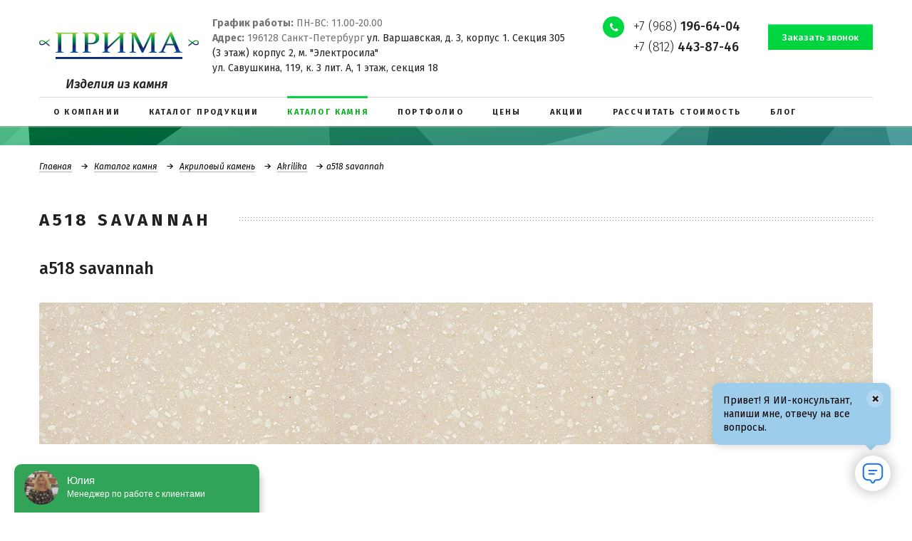

--- FILE ---
content_type: text/html; charset=UTF-8
request_url: https://spbprima.ru/katalog-kamnya/akrilovyy-kamen/akrilika/228/
body_size: 12933
content:

   <!DOCTYPE html>
<html lang="ru" class="no-js">
<head>
    <meta charset="UTF-8">
    <meta http-equiv="X-UA-Compatible" content="IE=edge">
    <meta name="viewport" content="width=device-width, initial-scale=1, maximum-scale=1, user-scalable=no">
	<meta name="yandex-verification" content="126f8195d17b6d5b" />
    <title>Каталог камня - изготовление изделий в СПб от производителя</title>
    <link rel="shortcut icon" href="favicon.ico" type="image/x-icon">
    <link href="https://spbprima.ru/katalog-kamnya/akrilovyy-kamen/akrilika/228/" rel="canonical">
    <meta name="robots" content="index, follow">
<meta name="keywords" content="каталог камня от производителя, каталог камней">
<meta name="description" content="Каталог камня - изделия из искусственного камня, натурального камня, кварцевого агломерата, фарфоровой керамики от производителя">
<link href="/bitrix/cache/css/s1/prima/kernel_main/kernel_main.css?176736924126562" type="text/css"   rel="stylesheet">
<link href="/bitrix/cache/css/s1/prima/template_50640f17b5bfdff28c94868edd704ea9/template_50640f17b5bfdff28c94868edd704ea9.css?1767444306151831" type="text/css"   data-template-style="true"  rel="stylesheet">
<script type="text/javascript">if(!window.BX)window.BX={};if(!window.BX.message)window.BX.message=function(mess){if(typeof mess=='object') for(var i in mess) BX.message[i]=mess[i]; return true;};</script>
<script type="text/javascript">(window.BX||top.BX).message({'JS_CORE_LOADING':'Загрузка...','JS_CORE_NO_DATA':'- Нет данных -','JS_CORE_WINDOW_CLOSE':'Закрыть','JS_CORE_WINDOW_EXPAND':'Развернуть','JS_CORE_WINDOW_NARROW':'Свернуть в окно','JS_CORE_WINDOW_SAVE':'Сохранить','JS_CORE_WINDOW_CANCEL':'Отменить','JS_CORE_WINDOW_CONTINUE':'Продолжить','JS_CORE_H':'ч','JS_CORE_M':'м','JS_CORE_S':'с','JSADM_AI_HIDE_EXTRA':'Скрыть лишние','JSADM_AI_ALL_NOTIF':'Показать все','JSADM_AUTH_REQ':'Требуется авторизация!','JS_CORE_WINDOW_AUTH':'Войти','JS_CORE_IMAGE_FULL':'Полный размер'});</script>
<script type="text/javascript">(window.BX||top.BX).message({'LANGUAGE_ID':'ru','FORMAT_DATE':'DD.MM.YYYY','FORMAT_DATETIME':'DD.MM.YYYY HH:MI:SS','COOKIE_PREFIX':'BITRIX_SM','SERVER_TZ_OFFSET':'10800','SITE_ID':'s1','SITE_DIR':'/','USER_ID':'','SERVER_TIME':'1769740368','USER_TZ_OFFSET':'0','USER_TZ_AUTO':'Y','bitrix_sessid':'46044dd3d1b5671ca9971245079b54d2'});</script>


<script type="text/javascript"  src="/bitrix/cache/js/s1/prima/kernel_main/kernel_main.js?1767369241288028"></script>
<script type="text/javascript">BX.setJSList(['/bitrix/js/main/core/core.js','/bitrix/js/main/core/core_ajax.js','/bitrix/js/main/json/json2.min.js','/bitrix/js/main/core/core_ls.js','/bitrix/js/main/session.js','/bitrix/js/main/core/core_window.js','/bitrix/js/main/core/core_popup.js','/bitrix/js/main/core/core_date.js','/bitrix/js/main/utils.js','/bitrix/templates/prima/js/respond.min.js','/bitrix/templates/prima/js/modernizr.min.js','/bitrix/templates/prima/js/media.match.min.js','/bitrix/templates/prima/js/jquery.min.js']); </script>
<script type="text/javascript">BX.setCSSList(['/bitrix/js/main/core/css/core.css','/bitrix/js/main/core/css/core_popup.css','/bitrix/js/main/core/css/core_date.css','/bitrix/templates/prima/css/libs.min.css','/bitrix/templates/prima/template_styles.css']); </script>
<link href='https://fonts.googleapis.com/css?family=Fira+Sans:300,400,400i,500,700&amp;subset=cyrillic' rel='stylesheet'>



<script type="text/javascript"  src="/bitrix/cache/js/s1/prima/template_3da1622566da995cd15df2de2f38e06d/template_3da1622566da995cd15df2de2f38e06d.js?1767369234121784"></script>
<script type="text/javascript">var _ba = _ba || []; _ba.push(["aid", "44cd034d4f399260d593cc8397b449b7"]); _ba.push(["host", "spbprima.ru"]); (function() {var ba = document.createElement("script"); ba.type = "text/javascript"; ba.async = true;ba.src = (document.location.protocol == "https:" ? "https://" : "http://") + "bitrix.info/ba.js";var s = document.getElementsByTagName("script")[0];s.parentNode.insertBefore(ba, s);})();</script>



   <link rel="stylesheet" href="/owl/owl.carousel.min.css">
   <link rel="stylesheet" href="/owl/owl.theme.default.min.css">
   <link rel="stylesheet" href="/owl/owl.carousel.css">

    <script src="https://yastatic.net/share2/share.js" async="async"></script>
    <script src="https://maps.googleapis.com/maps/api/js?key=AIzaSyC2robDgkd2xFCjz8_X7NSw0tEeghq8oc4" async
            defer></script>
    <!-- Yandex.Metrika counter -->
    <script type="text/javascript" > (function (d, w, c) { (w[c] = w[c] || []).push(function() { try { w.yaCounter46997985 = new Ya.Metrika({ id:46997985, clickmap:true, trackLinks:true, accurateTrackBounce:true, webvisor:true }); } catch(e) { } }); var n = d.getElementsByTagName("script")[0], s = d.createElement("script"), f = function () { n.parentNode.insertBefore(s, n); }; s.type = "text/javascript"; s.async = true; s.src = "https://mc.yandex.ru/metrika/watch.js"; if (w.opera == "[object Opera]") { d.addEventListener("DOMContentLoaded", f, false); } else { f(); } })(document, window, "yandex_metrika_callbacks"); </script> <noscript><div><img src="https://mc.yandex.ru/watch/46997985" style="position:absolute; left:-9999px;" alt="" /></div></noscript>
    <!-- /Yandex.Metrika counter -->
	<script type="text/javascript" src="//api.venyoo.ru/wnew.js?wc=venyoo/default/science&widget_id=5710380743655424"></script>


<!-- Google tag (gtag.js) -->
<script async src="https://www.googletagmanager.com/gtag/js?id=G-C4FBTSGYMX"></script>
<script>
  window.dataLayer = window.dataLayer || [];
  function gtag(){dataLayer.push(arguments);}
  gtag('js', new Date());

  gtag('config', 'G-C4FBTSGYMX');
</script>


<!-- Marquiz script start -->
<script>
(function(w, d, s, o){
  var j = d.createElement(s); j.async = true; j.src = '//script.marquiz.ru/v2.js';j.onload = function() {
    if (document.readyState !== 'loading') Marquiz.init(o);
    else document.addEventListener("DOMContentLoaded", function() {
      Marquiz.init(o);
    });
  };
  d.head.insertBefore(j, d.head.firstElementChild);
})(window, document, 'script', {
    host: '//quiz.marquiz.ru',
    id: '602f99db3a223d0044b59add',
    autoOpen: false,
    autoOpenFreq: 'once',
    openOnExit: false,
    disableOnMobile: false
  }
);
</script>
<!-- Marquiz script end -->

<!-- Roistat Counter Start -->
<script>
    (function(w, d, s, h, id) {
        w.roistatProjectId = id; w.roistatHost = h;
        var p = d.location.protocol == "https:" ? "https://" : "http://";
        var u = /^.*roistat_visit=[^;]+(.*)?$/.test(d.cookie) ? "/dist/module.js" : "/api/site/1.0/"+id+"/init?referrer="+encodeURIComponent(d.location.href);
        var js = d.createElement(s); js.charset="UTF-8"; js.async = 1; js.src = p+h+u; var js2 = d.getElementsByTagName(s)[0]; js2.parentNode.insertBefore(js, js2);
    })(window, document, 'script', 'cloud.roistat.com', '6dfecebd54bb872d7677f3df403dfde9');
</script>
<!-- Roistat Counter End -->
</head>

<body>
<div class="wrapper">
    <!--header-->
    <header class="header">
        <div class="header-top">
            <div class="container">
                <div class="row">
                    <div class="col-md-7 col-sm-5 header-left-col">
                        <div class="header-logo">
                            <a href="/"><img src="/bitrix/templates/prima/img/logo.png" alt="Прима"></a>
                        </div>
                        <div class="header-text">
                            <span id="mb-non" style="font-style: normal;"> <b>График работы:</b> ПН-ВС: 11.00-20.00<br>
 <b>Адрес:</b> 196128 Санкт-Петербург <a href="https://spbprima.ru/kontakty/">ул. Варшавская, д. 3, корпус 1. Секция 305<br> 
 (3 этаж) корпус 2, м. "Электросила"</a><br>
 <a href="https://spbprima.ru/kontakty/">ул. Савушкина, 119, к. 3 лит. А, 1 этаж, секция 18</a></span></div>
                    </div>
                    <div class="col-md-5 col-sm-7 header-right-col">
                        <div class="header-phone"><a href="tel:+79681966404">+7 (968) <b>196-64-04</b></a><br>
<a class="phonemobn" href="tel:+78124438746">+7 (812) <b>443-87-46</b></a></div>
                        <div class="header-callback">
                            <a href="/ajax/request-a-call.php" class="callback-link btn btn-primary request-a-call-form">
                                <span class="btn-content">Заказать звонок</span>
                            </a>
                        </div>
                    </div>
                </div>
            </div>
<div class="header-c">Изделия из камня</div>
        </div>

        <div class="header-bottom">
            <div class="container">
                
    <nav class="header-nav">
        <div class="menu-button">
            <div class="menu-title">Меню</div>
            <div class="toggle-menu"><span></span></div>
        </div>
        <ul class="nav nav-menu">

                                            <li>
                    <a href="/o-kompanii/">
                        <span class="nav-menu-title">О компании</span>
                    </a>
                </li>
            
                                            <li>
                    <a href="/katalog-produktsii/">
                        <span class="nav-menu-title">Каталог продукции</span>
                    </a>
                </li>
            
                            
                <li class="active">
                    <a href="/katalog-kamnya/">
                        <span class="nav-menu-title">Каталог камня</span>
                    </a>
                </li>
            
                                            <li>
                    <a href="/portfolio/5/">
                        <span class="nav-menu-title">Портфолио</span>
                    </a>
                </li>
            
                                            <li>
                    <a href="/tseny/">
                        <span class="nav-menu-title">Цены</span>
                    </a>
                </li>
            
                                            <li>
                    <a href="/aktsii/">
                        <span class="nav-menu-title">Акции</span>
                    </a>
                </li>
            
                                            <li>
                    <a href="/rasschitat-stoimost/">
                        <span class="nav-menu-title">Рассчитать стоимость</span>
                    </a>
                </li>
            
                                            <li>
                    <a href="/news/">
                        <span class="nav-menu-title">Блог</span>
                    </a>
                </li>
            
                                            <li>
                    <a href="/kontakty/">
                        <span class="nav-menu-title">Контакты</span>
                    </a>
                </li>
            
                                            <li>
                    <a href="/otzyvy/">
                        <span class="nav-menu-title">Отзывы</span>
                    </a>
                </li>
            
                    </ul>
    </nav>
            </div>
        </div>
    </header>
    <!--end header-->

    
            <section class="section-title-bar">
            <div class="container">
                <div class="title-bar-breadcrumbs"><ul class="list-breadcrumbs">
			<li>
				<a href="/">Главная</a>
			</li>
			<li>
				<a href="/katalog-kamnya/">Каталог камня</a>
			</li>
			<li>
				<a href="/katalog-kamnya/akrilovyy-kamen/">Акриловый камень</a>
			</li>
			<li>
				<a href="/katalog-kamnya/akrilovyy-kamen/akrilika/">Akrilika</a>
			</li><li>a518 savannah</li></ul></div>                <p class="page-title-main"><span>a518 savannah</span></p>
            </div>
        </section>
    
                
    




<style>

.product-gallery {

width: 

}

.product-gallery-main {
    width: 
    height: 
}

.product-gallery-thumbnail {
    width: 33%;
    cursor: pointer;
    display: inline-block;
    margin-top: 20px;
}


.slides-img {
   
    padding-bottom: 17% !important;
}



</style>






<div class="stone-block-detail">
    <div class="container">
        <h2>a518 savannah</h2>
        <div class="stone-block-detail-img"> 
        		 
        <a class="fancy-gallery-title portfolio-slide-image slides-img" href="/upload/iblock/fdd/a518_savannah.jpg" rel="group-slide">

        <img id="main-product-image" src="/upload/iblock/fdd/a518_savannah.jpg" alt="a518 savannah" title="a518 savannah">
        </a>
     
        </div>
        
           <div class="product-gallery-thumbnails">
      
                    
    </div>
        
 <script type="text/javascript">
    document.querySelectorAll('.product-gallery-thumbnail img').forEach((thumbnail) => {
        thumbnail.addEventListener('click', function () {
            document.getElementById('main-product-image').src = this.src;
            document.querySelector('.fancy-gallery-title').href = this.dataset.full;
        });
    });
 
</script>       
        
        <div class="stone-block-detail-desc"></div>
    </div>
</div>
        
        
        
<section class="stone-block-detail-content">
    <div class="container">
        <div class="section-title title-divider"><span>Расчет стоимости</span></div>
    </div>
</section>
<div class="table_comparison">
    <div class="container">
        <table class="table table-striped" cellpadding="0" cellspacing="0">
            <thead>
            <tr>
                <th>Таблица сравнений</th>
                <th>Акриловый камень</th>
                <th>Кварцевый агломерат</th>
                <th>Фарфоровая кепамика Neolith</th>
                <th>Натуральный камень гранит</th>
                <th>Натуральный камень мрамор</th>
                <th>
                    <a href="" class="table_link">&#9660;</a>
                </th>
            </tr>
            </thead>
            <tbody>
            <tr>
                <td>Устойчивость к солнечному свету устойчивость цвета</td>
                <td>Не выцветает, гарантия 10 лет</td>
                <td>Не выцветает, гарантия 15 лет</td>
                <td>Не выцветает, гарантия 15 лет</td>
                <td>Не выцветает, гарантия 20 лет</td>
                <td>Не устойчив к солнечному свету, выцветает</td>
            </tr>
            <tr class="content-grey">
                <td>Устойчивость к царапинам</td>
                <td>Рекомендуется пользоваться разделочной доской. В случае появления царапин возможна полировка
                    изделия
                </td>
                <td>Можно резать на столешнице</td>
                <td>Можно резать на столешнице</td>
                <td>Можно резать на столешнице</td>
                <td>Рекомендуется пользоваться разделочной доской</td>
            </tr>
            <tr>
                <td>Натуральность</td>
                <td>100% р 2/3 натуральные минеральные вещества и п1/3 - натуральные пигменты и связующие акриловые
                    смолы
                </td>
                <td>100% р 93-95% кварца, остальное красящие пигменты и высококачественные полимерные смолы</td>
                <td>100%</td>
                <td>100%</td>
                <td>100%</td>
            </tr>
            <tr class="content-grey">
                <td>Устойчивость к высоким температурам</td>
                <td>90°C Рекомендуется пользоваться подставкой под горячее</td>
                <td>200°C без длительного воздействия. Можно ставить горячее</td>
                <td>Выдерживает любые температуры</td>
                <td>90°C Рекомендуется пользоваться подставкой под горячее</td>
                <td>200°C без длительного воздействия. Можно ставить горячее</td>
            </tr>
            <tr>
                <td>Гигиеничность</td>
                <td>антибактериальный материал, препятствует образованию грибков и бактерий. Используется в мед
                    учреждениях
                </td>
                <td>антибактериальный материал, препятствует образованию грибков и бактерий. Используется в мед
                    учреждениях
                </td>
                <td>антибактериальный материал, препятствует образованию грибков и бактерий. Используется в мед
                    учреждениях
                </td>
                <td>антибактериальный материал</td>
                <td>антибактериальный материал</td>
            </tr>
            <tr class="content-grey">
                <td>Легко очищается Загрязнение смывается мыльной водой</td>
                <td>легко</td>
                <td>легко</td>
                <td>легко</td>
                <td>Использование спец средств</td>
                <td>Использование спец средств</td>
            </tr>
            <tr>
                <td>Бесшовный Не видны места стыковки</td>
                <td>без видимых швов</td>
                <td>малозаметный стык</td>
                <td>малозаметный стык</td>
                <td>малозаметный стык</td>
                <td>малозаметный стык</td>
            </tr>
            <tr class="content-grey">
                <td>Мойки в цвет столешницы</td>
                <td>интегрированная в цвет столешницы</td>
                <td>интегрированная в цвет столешницы</td>
                <td>интегрированная в цвет столешницы</td>
                <td>нет</td>
                <td>нет</td>
            </tr>
            <tr>
                <td>Торцы</td>
                <td>могут быть прямые и фигурные</td>
                <td>могут быть прямые и фигурные</td>
                <td>Прямой строгий торец</td>
                <td>могут быть прямые и фигурные</td>
                <td>могут быть прямые и фигурные</td>
            </tr>
            <tr class="content-grey">
                <td>Необходимость в доп уходе</td>
                <td>не требует</td>
                <td>не требует</td>
                <td>не требует</td>
                <td>Нужен дополнительный уход</td>
                <td>Нужен дополнительный уход</td>
            </tr>
            <tr>
                <td>Безопасность</td>
                <td>нет испарений. Безопасен для аллергиков</td>
                <td>нет испарений. Безопасен для аллергиков</td>
                <td>нет испарений. Безопасен для аллергиков</td>
                <td>нет испарений. Безопасен для аллергиков</td>
                <td>нет испарений. Безопасен для аллергиков</td>
            </tr>
            <tr class="content-grey">
                <td>Где чаще используется</td>
                <td>Столешница на кухню, в ванну, подоконники душевые поддоны, а облицовка стен, полов в ванной комнате,
                    с обрамление камина, мебель для ванной комнаты,в раковины, столы
                </td>
                <td>Столешница на кухню, в ванну, подоконники, в облицовка стен и пола, с лестницы, обрамление камина,
                    столы
                </td>
                <td>Столешница на кухню, в ванну, подоконники, с фасады на кухню и в ванну, облицовка стен и пола,
                    лестницы, обрамление камина, столы
                </td>
                <td>Столешница на кухню, в ванну, подоконники, с облицовка стен и пола, с лестницы, обрамление камина,
                    столы
                </td>
                <td>Столешница в ванну, облицовка стен и пола, с обрамление камина, столы</td>
            </tr>
            </tbody>
        </table>
    </div>
</div>

<div id="comp_474e445043beee8c3987509780f84262"><div class="mfeedback">
    
    
    
<form action="/katalog-kamnya/akrilovyy-kamen/akrilika/228/" method="POST"><input type="hidden" name="bxajaxid" id="bxajaxid_474e445043beee8c3987509780f84262_8BACKi" value="474e445043beee8c3987509780f84262" /><input type="hidden" name="AJAX_CALL" value="Y" /><script type="text/javascript">
function _processform_8BACKi(){
	var obForm = top.BX('bxajaxid_474e445043beee8c3987509780f84262_8BACKi').form;
	top.BX.bind(obForm, 'submit', function() {BX.ajax.submitComponentForm(this, 'comp_474e445043beee8c3987509780f84262', true)});
	top.BX.removeCustomEvent('onAjaxSuccess', _processform_8BACKi);
}
if (top.BX('bxajaxid_474e445043beee8c3987509780f84262_8BACKi'))
	_processform_8BACKi();
else
	top.BX.addCustomEvent('onAjaxSuccess', _processform_8BACKi);
</script>
        <input type="hidden" name="sessid" id="sessid" value="46044dd3d1b5671ca9971245079b54d2" />        <div class="stone-block">
            <div class="container">
                <div class="row">
                    <h2>
                        Форма изделия
                    </h2>

                    <div class="border_grey_block">

                        <div class="col-md-4 col-sm-4"> <!---->
                            <input type="checkbox" name="form1" id="product-form1">
                            <label>Прямая: A, B</label>

                            <div class="border_grey_pr_form">
                                <img src="/bitrix/templates/prima/img/product_form_line.jpg">
                            </div>

                            <div class="size_block">
                                <h2>
                                    Размер изделия
                                </h2>

                                <div>
                                    <span>A</span>
                                    <input type="text" name="form1-size-a" disabled>
                                    <span>мм</span>
                                </div>
                                <div>
                                    <span>B</span>
                                    <input type="text" name="form1-size-b" disabled>
                                    <span>мм</span>
                                </div>
                            </div>
                        </div>

                        <div class="col-md-4 col-sm-4"> <!---->
                            <input type="checkbox" name="form2" id="product-form2">
                            <label>Г-образная: A, B, C, D</label>

                            <div class="border_grey_pr_form">
                                <img src="/bitrix/templates/prima/img/product_form_g.jpg">
                            </div>

                            <div class="size_block">
                                <h2></h2>

                                <div class="col-md-5 col-sm-12">
                                    <div>
                                        <span>A</span>
                                        <input type="text" name="form2-size-a" disabled>
                                        <span>мм</span>
                                    </div>
                                    <div>
                                        <span>B</span>
                                        <input type="text" name="form2-size-b" disabled>
                                        <span>мм</span>
                                    </div>
                                </div>
                                <div class="col-md-5 col-sm-12">
                                    <div>
                                        <span>C</span>
                                        <input type="text" name="form2-size-c" disabled>
                                        <span>мм</span>
                                    </div>
                                    <div>
                                        <span>D</span>
                                        <input type="text" name="form2-size-d" disabled>
                                        <span>мм</span>
                                    </div>
                                </div>
                            </div>
                        </div>

                        <div class="col-md-4 col-sm-4"> <!---->
                            <input type="checkbox" name="form3" id="product-form3">
                            <label>П-образная: A, B, C, D, E</label>

                            <div class="border_grey_pr_form">
                                <img src="/bitrix/templates/prima/img/product_form_p.jpg">
                            </div>

                            <div class="size_block">
                                <h2></h2>

                                <div class="col-md-6 col-sm-12 col-lg-4">
                                    <div>
                                        <span>A</span>
                                        <input type="text" name="form3-size-a" disabled>
                                        <span>мм</span>
                                    </div>
                                    <div>
                                        <span>B</span>
                                        <input type="text" name="form3-size-b" disabled>
                                        <span>мм</span>
                                    </div>
                                </div>
                                <div class="col-md-6 col-sm-12 col-lg-4">
                                    <div>
                                        <span>C</span>
                                        <input type="text" name="form3-size-c" disabled>
                                        <span>мм</span>
                                    </div>
                                    <div>
                                        <span>D</span>
                                        <input type="text" name="form3-size-d" disabled>
                                        <span>мм</span>
                                    </div>
                                </div>
                                <div class="col-md-12 col-sm-12 col-lg-4">
                                    <div>
                                        <span>E</span>
                                        <input type="text" name="form3-size-e" disabled>
                                        <span>мм</span>
                                    </div>
                                </div>
                            </div>
                        </div>
                    </div>

                    <div class="clear"></div>

                    <div class="line_grey">

                    </div>

                    <div class="size_block_thickness">
                        <h4>
                            Толщина изделия
                        </h4>

                        <div>
                            <input type="radio" value="40" name="depth">
                            <span>40 mm </span>
                        </div>
                        <div>
                            <input type="radio" value="50" name="depth">
                            <span>50 mm </span>
                        </div>
                        <div>
                            <input type="radio" value="иное" name="depth">
                            <span>иное</span>
                        </div>
                    </div>

                    <div class="clear"></div>

                    <h2>
                        Выберите форму обработки кромки
                    </h2>

                    <div class="sel_form_process_block">
                        <div class="sel_form_process">
                            <img src="/bitrix/templates/prima/img/stone (1).jpg">
                        <span>
                                <input type="checkbox" name="edge-form1" class="css-checkbox lrg" id="checkbox_a">
                                <label for="checkbox_a" class="css-label lrg vlad">A</label>
                            </span>
                        </div>
                        <div class="sel_form_process">
                            <img src="/bitrix/templates/prima/img/stone (2).jpg">
                        <span>
                                <input type="checkbox" name="edge-form2" class="css-checkbox lrg" id="checkbox_h">
                                <label for="checkbox_h" class="css-label lrg vlad">H</label>
                            </span>
                        </div>
                        <div class="sel_form_process">
                            <img src="/bitrix/templates/prima/img/stone (3).jpg">
                        <span>
                            <input type="checkbox" name="edge-form9" class="css-checkbox lrg" id="checkbox_t">
                            <label for="checkbox_t" class="css-label lrg vlad">T</label>
                        </span>
                        </div>
                        <div class="sel_form_process">
                            <img src="/bitrix/templates/prima/img/stone (4).jpg">
                        <span>
                                <input type="checkbox" name="edge-form3" class="css-checkbox lrg" id="checkbox_v">
                                <label for="checkbox_v" class="css-label lrg vlad">V</label>
                            </span>
                        </div>
                        <div class="sel_form_process">
                            <img src="/bitrix/templates/prima/img/stone (5).jpg">
                        <span>
                                <input type="checkbox" name="edge-form7" class="css-checkbox lrg" id="checkbox_z">
                                <label for="checkbox_z" class="css-label lrg vlad">Z</label>
                            </span>
                        </div>
                    </div>

                    <div class="clear"></div>

                    <div class="select_neckline">
                        <h2>
                            Выберите необходимые вырезы
                        </h2>

                        <div class="select_neckline_block">
                            <div class="select_neckline_l">

                                <div class="select_neckline_l_t">
                                    <div class="sel_form_process_block">
                                        <div class="sel_form_process">
                                            <img src="/bitrix/templates/prima/img/consignment_wash.jpg">
                                        <span>
                                            <input type="checkbox" name="cutout0" class="css-checkbox lrg"
                                                   id="checkbox_n1">
                                            <label for="checkbox_n1" class="css-label lrg vlad">Накладная мойка</label>
                                        </span>
                                        </div>
                                        <div class="sel_form_process">
                                            <img src="/bitrix/templates/prima/img/built_washer.jpg">
                                        <span>
                                            <input type="checkbox" name="cutout1" class="css-checkbox lrg"
                                                   id="checkbox_n2">
                                            <label for="checkbox_n2" class="css-label lrg vlad">Встраиваемая
                                                мойка</label>
                                        </span>
                                        </div>
                                        <div class="sel_form_process">
                                            <img src="/bitrix/templates/prima/img/hob.jpg">
                                        <span>
                                            <input type="checkbox" name="cutout2" class="css-checkbox lrg"
                                                   id="checkbox_n3">
                                            <label for="checkbox_n3" class="css-label lrg vlad">Варочная
                                                поверхность</label>
                                        </span>
                                        </div>
                                    </div>
                                </div>

                                <div class="select_neckline_l_b">
                                    <div class="sel_form_process_block">
                                        <div class="sel_form_process">
                                            <img src="/bitrix/templates/prima/img/pl_a.jpg">
                                        <span>
                                                <input type="checkbox" name="cutout3" class="css-checkbox lrg"
                                                       id="checkbox_n4">
                                            <label for="checkbox_n4" class="css-label lrg vlad">Плинтус A</label>
                                        </span>
                                        </div>
                                        <div class="sel_form_process">
                                            <img src="/bitrix/templates/prima/img/pl_z.jpg">
                                        <span>
                                            <input type="checkbox" name="cutout4" class="css-checkbox lrg"
                                                   id="checkbox_n5">
                                            <label for="checkbox_n5" class="css-label lrg vlad">Плинтус Z</label>
                                        </span>
                                        </div>
                                        <div class="sel_form_process">
                                            <img src="/bitrix/templates/prima/img/plavn.jpg">
                                        <span>
                                            <input type="checkbox" name="cutout7" class="css-checkbox lrg"
                                                   id="checkbox_n8">
                                            <label for="checkbox_n8" class="css-label lrg vlad">Плавный переход</label>
                                        </span>
                                        </div>
                                        <div class="sel_form_process">
                                            <img src="/bitrix/templates/prima/img/backsplash.jpg">
                                        <span>
                                            <input type="checkbox" name="cutout6" class="css-checkbox lrg"
                                                   id="checkbox_n7">
                                            <label for="checkbox_n7" class="css-label lrg vlad">Бэксплэш</label>
                                        </span>
                                        </div>
                                    </div>

                                </div>
                            </div>

                            <div class="select_neckline_r">
                                <div class="sel_form_process">
                                    <img src="/bitrix/templates/prima/img/washing.jpg">

                                    <p>Сверление отверстий</p>

                                    <div class="" style="width: 234px">
                                        <div class="sel_form_line">
                                            <span class="sel_form_raz">
                                                до 12 мм
                                            </span>

                                            <div class="sel_counter">
                                                <span class="minus">
                                                    <img src="/bitrix/templates/prima/img/minus.png">
                                                </span>
                                                <input type="text" class="sel_form_inp" value="1" name="hole0">
                                            <span class="plus">
                                                    <img src="/bitrix/templates/prima/img/plus.png">
                                                </span>
                                            </div>
                                            шт
                                        </div>
                                        <div class="sel_form_line">
                                            <span class="sel_form_raz">
                                                от 12 до 40 мм
                                            </span>

                                            <div class="sel_counter">
                                                <span class="minus">
                                                    <img src="/bitrix/templates/prima/img/minus.png">
                                                </span>
                                                <input type="text" class="sel_form_inp" value="1" name="hole1">
                                            <span class="plus">
                                                    <img src="/bitrix/templates/prima/img/plus.png">
                                                </span>
                                            </div>
                                            шт
                                        </div>
                                        <div class="sel_form_line">
                                            <span class="sel_form_raz">
                                                свыше 50 мм
                                            </span>

                                            <div class="sel_counter">
                                                <span class="minus">
                                                    <img src="/bitrix/templates/prima/img/minus.png">
                                                </span>
                                                <input type="text" class="sel_form_inp" value="1" name="hole2">
                                            <span class="plus">
                                                    <img src="/bitrix/templates/prima/img/plus.png">
                                                </span>
                                            </div>
                                            шт
                                        </div>
                                    </div>
                                </div>
                            </div>
                        </div>
                    </div>
                </div>
            </div>
        </div>

        <div class="line_blue">
            <div class="container">
                <div class="row">
					<div class="text-center">
						<div class="line_blue_title">
							Оставьте контакты
						</div>
					</div>
                    <div class="text-right">
                        <div class="col-md-6">
                            <input type="text" name="user_name" value="" required
                                   placeholder="Имя*">
                        </div>
                    </div>
                    <div class="col-md-6">
                        <input type="text" name="user_phone" value="" required
                               placeholder="Телефон*">
                    </div>
                    <div class="text-center">
                        * - поля обязательные для заполнения
                    </div>
                </div>
            </div>
        </div>

        <div class="section-xs section-buttons">
            <div class="container">
                <div class="button-container">
                    <input type="hidden" name="PARAMS_HASH" value="76a1a98ca3de8d5129afbe7e6212538c">
                    <input type="hidden" name="cur_url" value="http://spbprima.ru/katalog-kamnya/akrilovyy-kamen/akrilika/228/">

                    <div class="btn btn-icon btn-icon-calc">
                        <span class="icon-wrap"></span>
                        <input type="submit" name="submit" value="Рассчитать стоимость">
                    </div>
<br><br>
<div class="text-center">
  
 <p style="font-size: 11px;">Нажимая на кнопку "Рассчитать стоимость", вы даете согласие на <a href="/details-agreement.php" target="_blank" style="color: #00d444;">обработку персональных данных</a></p>
                    </div><br>
                </div>
            </div>
        </div>
    </form>

    <script>
        $(function () {
            $('#product-form1, #product-form2, #product-form3').change(function () {
                if (this.checked) {
                    $(this).closest('.col-md-4.col-sm-4').find('input[type="text"]').each(
                        function () {
                            $(this).prop('disabled', false);
                        }
                    );
                } else {
                    $(this).closest('.col-md-4.col-sm-4').find('input[type="text"]').each(
                        function () {
                            $(this).prop('disabled', true);
                        }
                    );
                }
            });
        });
    </script>
</div></div>


<section id="stone-block-dc" class="stone-block-detail-content">
    <div class="container">
        <div class="section-title title-divider"><span>Гарантии и Сертификаты </span></div>







    </div>
</section>




<!--callback block-->
    <section class="section section-divider">
        <div class="container">
            <div class="divider-text divider-title"><b>ОСТАЛИСЬ ВОПРОСЫ? ПОЗВОНИТЕ НАМ!<br> <a href="tel:+79681966404">+7 (968) 196-64-04</b></a></div>
            <div class="divider-button">
                <a class="btn btn-primary callback-link request-a-call-form" href="/ajax/request-a-call.php">
                <span class="btn-content">Заказать обратный звонок</span>
            </a>
            </div>
        </div>
    </section>
    <!--end callback block-->

    <section class="section-top section-content">
        <div class="container">
            <div class="catalog-block-item-s">
                <div class="text-content links-text-content">
                    <h2>Вам будет также интересно</h2>
                    <p>
                        <a href="https://spbprima.ru/katalog-produktsii/stoleshnitsy-dlya-kukhni/">Кухонные столешницы из камня</a><br>
                        <a href="https://spbprima.ru/katalog-produktsii/stoleshnitsy-v-vannuyu/">Столешницы для ванной из камня</a><br>
                        <a href="https://spbprima.ru/katalog-produktsii/vnutrennyaya-otdelka-pomeshcheniy/">Внутренняя отделка помещений из камня</a><br>
                        <a href="https://spbprima.ru/katalog-produktsii/stupeni/">Ступени из камня</a><br>
                        <a href="https://spbprima.ru/katalog-produktsii/stoyki-resepshn/">Стойки на ресепшен из камня</a><br>
                        <a href="https://spbprima.ru/katalog-produktsii/podokonniki/">Подоконники из камня</a><br>
                        <a href="https://spbprima.ru/katalog-produktsii/moyki/">Кухонные мойки из камня</a><br>
                        <a href="https://spbprima.ru/katalog-produktsii/mebel-iz-iskusstvennogo-kamnya/">Мебель из искусственного камня</a><br>
                        <a href="https://spbprima.ru/katalog-produktsii/kaminy/">Отделка камина камнем</a><br>
                        <a href="https://spbprima.ru/katalog-produktsii/barnye-stoyki/">Барные стойки из камня от производителя</a><br>
                        <a href="https://spbprima.ru/katalog-produktsii/aksessuary/">Аксессуары из камня от производителя</a>
                    </p>
                </div>
            </div>
        </div>
    </section></div>


<!--footer-->
<footer class="footer">
    <div class="footer-top">
        <div class="container">
            <div class="footer-top-nav">
                <div class="row">
                    <div class="col-md-8 footer-nav-col">
                        
    <div class="footer-nav-menu">
        <ul class="nav">
                                            <li><a href="/o-kompanii/">О компании</a></li>
            
                                            <li><a href="/katalog-produktsii/">Каталог продукции</a></li>
            
                            
                <li><a href="/katalog-kamnya/" class="selected">Каталог камня</a></li>
            
                    </ul>
    </div>



                        
    <div class="footer-nav-menu">
        <ul class="nav">
                                            <li><a href="/portfolio/5/">Портфолио</a></li>
            
                                            <li><a href="/aktsii/">Акции</a></li>
            
                                            <li><a href="/tseny/">Цены</a></li>
            
                    </ul>
    </div>



                        
    <div class="footer-nav-menu">
        <ul class="nav">
                                            <li><a href="/nashi-preimushchestva/">Наши преимущества</a></li>
            
                                            <li><a href="/otzyvy/">Отзывы</a></li>
            
                                            <li><a href="/kontakty/">Контакты</a></li>
            
                    </ul>
    </div>



                    </div>
                    <div class="col-md-4 footer-social-col">
                        <div class="footer-social">
                            <div class="footer-phone">
 <a href="tel:+79681966404"><span itemprop="telephone">+7 (968) 196-64-04</span></a><br>
</div>
<div class="footer-mail mb-non-f">
	 E-mail: <a href="mailto:spbprima@mail.ru">spbprima@mail.ru</a>
</div>
<div class="footer-place">
	 Адрес:&nbsp;196128,&nbsp;Санкт-Петербург,<br>
	 ул. Савушкина, 119, к. 3 лит. А, 1 этаж, секция 18<br>
</div>
 <br>
<div class="footer-phone">

</div>
<div class="footer-place mb-non-f">
	 Адрес:&nbsp;196128,&nbsp;Санкт-Петербург,<br>
	 ул. Варшавская, д. 3, к1, секция II 305 (3 этаж), м. "Электросила".
</div>
 <br>                        </div>
                    </div>
                </div>
            </div>
            <div class="footer-top-contacts">
                <div class="row">
                    <div class="col-sm-6 footer-logo-col">
                        <div class="footer-logo">
                            <a href="/"><img src="/bitrix/templates/prima/img/logo-footer.png" alt="Прима"></a>
                        </div>
                        <div class="footer-logo-text">Изделия из искусственного камня</div>
                    </div>
                    <div class="col-sm-6 footer-contacts-col">
                        <div class="footer-contacts">




                            <div class="footer-callback">
                                <a href="/ajax/request-a-call.php" class="callback-link btn btn-primary request-a-call-form">
                                    <span class="btn-content">Заказать звонок</span>
                                </a>
                            </div>
                        </div>
                    </div>
                </div>
            </div>
        </div>
    </div>
    <div class="footer-bottom">
        <div class="container">
            <div class="footer-copyright">
                <div class="copyright-item">© 2016 ПРИМА, изделия из искусственного камня</div>
<div class="copyright-item"><a href="" target="_blank">создание и продвижение сайта codename</a></div>            </div>
            <div class="top-button"></div>
        </div>
    </div>
</footer>
<!--end footer-->


<script src="/owl/owl.carousel.js"></script>
<script src="/owl/owl.carousel.min.js"></script>
<script src="/bitrix/templates/prima/js/libs.min.js"></script>
<script src="/bitrix/templates/prima/js/bootstrap.min.js"></script>
<script src="/bitrix/templates/prima/js/main.js"></script>
<script src="//cdn.callibri.ru/callibri.js" type="text/javascript" charset="utf-8"></script>


<script src="https://rus.nextbot.ru/chat-widget-bundle-ver3.js"></script>
<script>
  initializeChatWidget({
    agentId: "18bbb6f2-80fe-4cd5-984a-eb34dd4d82c5",
    chatIconNumberSvg: "1",
    chatIconLineColor: "#1a73e8",
    chatIconBackgroundColor: "#fff",
    secondsToAutoinvite: "1",
    messageAutoInvite: "Привет! Я ИИ-консультант, напиши мне, отвечу на все вопросы.",
    bgColorAutoInvite: "#9ecceb",
    textColorAutoInvite: "#000000",
    widgetBottom: "30",
    widgetRight: "30",
    
  });
</script>


<script type="text/javascript">(function(c,s,t,r,e,a,m){c[e]=c[e]||function(){(c[e].q=c[e].q||[]).push(arguments)},c[e].p=r,a=s.createElement(t),m=s.getElementsByTagName(t)[0],a.async=1,a.src=r,m.parentNode.insertBefore(a,m)})(window,document,'script','https://c.sberlead.ru/clickstream.bundle.js','csa');csa('init', {analyticsId: '48025d48-d600-4ad1-8d5d-144d701ac907'}, true, true);</script>


<!--'start_frame_cache_cleantalk_frame'--><script data-skip-moving = 'true'>
                    var ct_checkjs_val = '840ba22a0830594861d5510f8622df29', ct_date = new Date(), 
                    ctTimeMs = new Date().getTime(),
                    ctMouseEventTimerFlag = true, //Reading interval flag
                    ctMouseData = [],
                    ctMouseDataCounter = 0;

                    function ctSetCookie(c_name, value) {
                        document.cookie = c_name + '=' + encodeURIComponent(value) + '; path=/';
                    }

                    ctSetCookie('ct_ps_timestamp', Math.floor(new Date().getTime()/1000));
                    ctSetCookie('ct_fkp_timestamp', '0');
                    ctSetCookie('ct_pointer_data', '0');
                    ctSetCookie('ct_timezone', '0');

                    ct_attach_event_handler(window, 'DOMContentLoaded', ct_ready);

                    setTimeout(function(){
                        ctSetCookie('ct_timezone', ct_date.getTimezoneOffset()/60*(-1));
                        ctSetCookie('ct_checkjs', ct_checkjs_val);  
                    },1000);

                    /* Writing first key press timestamp */
                    var ctFunctionFirstKey = function output(event){
                        var KeyTimestamp = Math.floor(new Date().getTime()/1000);
                        ctSetCookie('ct_fkp_timestamp', KeyTimestamp);
                        ctKeyStopStopListening();
                    }

                    /* Reading interval */
                    var ctMouseReadInterval = setInterval(function(){
                        ctMouseEventTimerFlag = true;
                    }, 150);
                        
                    /* Writting interval */
                    var ctMouseWriteDataInterval = setInterval(function(){
                        ctSetCookie('ct_pointer_data', JSON.stringify(ctMouseData));
                    }, 1200);

                    /* Logging mouse position each 150 ms */
                    var ctFunctionMouseMove = function output(event){
                        if(ctMouseEventTimerFlag == true){
                            
                            ctMouseData.push([
                                Math.round(event.pageY),
                                Math.round(event.pageX),
                                Math.round(new Date().getTime() - ctTimeMs)
                            ]);
                            
                            ctMouseDataCounter++;
                            ctMouseEventTimerFlag = false;
                            if(ctMouseDataCounter >= 100){
                                ctMouseStopData();
                            }
                        }
                    }

                    /* Stop mouse observing function */
                    function ctMouseStopData(){
                        if(typeof window.addEventListener == 'function'){
                            window.removeEventListener('mousemove', ctFunctionMouseMove);
                        }else{
                            window.detachEvent('onmousemove', ctFunctionMouseMove);
                        }
                        clearInterval(ctMouseReadInterval);
                        clearInterval(ctMouseWriteDataInterval);                
                    }

                    /* Stop key listening function */
                    function ctKeyStopStopListening(){
                        if(typeof window.addEventListener == 'function'){
                            window.removeEventListener('mousedown', ctFunctionFirstKey);
                            window.removeEventListener('keydown', ctFunctionFirstKey);
                        }else{
                            window.detachEvent('mousedown', ctFunctionFirstKey);
                            window.detachEvent('keydown', ctFunctionFirstKey);
                        }
                    }

                    if(typeof window.addEventListener == 'function'){
                        window.addEventListener('mousemove', ctFunctionMouseMove);
                        window.addEventListener('mousedown', ctFunctionFirstKey);
                        window.addEventListener('keydown', ctFunctionFirstKey);
                    }else{
                        window.attachEvent('onmousemove', ctFunctionMouseMove);
                        window.attachEvent('mousedown', ctFunctionFirstKey);
                        window.attachEvent('keydown', ctFunctionFirstKey);
                    }
                    /* Ready function */
                    function ct_ready(){
                      ctSetCookie('ct_visible_fields', 0);
                      ctSetCookie('ct_visible_fields_count', 0);
                      setTimeout(function(){
                        for(var i = 0; i < document.forms.length; i++){
                            var form = document.forms[i];
                            if (form.action.toString().indexOf('/auth/?forgot_password') !== -1)  {
                                continue;
                            }
                            form.onsubmit_prev = form.onsubmit;
                            form.onsubmit = function(event){

                                /* Get only fields */
                                var elements = [];
                                for(var key in this.elements){
                                  if(!isNaN(+key))
                                    elements[key] = this.elements[key];
                                }

                                /* Filter fields */
                                elements = elements.filter(function(elem){

                                    var pass = true;

                                    /* Filter fields */
                                    if( getComputedStyle(elem).display    === 'none' ||   // hidden
                                        getComputedStyle(elem).visibility === 'hidden' || // hidden
                                        getComputedStyle(elem).opacity    === '0' ||      // hidden
                                        elem.getAttribute('type')         === 'hidden' || // type == hidden
                                        elem.getAttribute('type')         === 'submit' || // type == submit
                                        elem.value                        === ''       || // empty value
                                        elem.getAttribute('name')         === null
                                    ){
                                    return false;
                                    }

                                    /* Filter elements with same names for type == radio */
                                    if(elem.getAttribute('type') === 'radio'){
                                        elements.forEach(function(el, j, els){
                                        if(elem.getAttribute('name') === el.getAttribute('name')){
                                            pass = false;
                                            return;
                                        }
                                    });
                                }

                                return true;
                            });

                            /* Visible fields count */
                            var visible_fields_count = elements.length;

                            /* Visible fields */
                            var visible_fields = '';
                            elements.forEach(function(elem, i, elements){
                              visible_fields += ' ' + elem.getAttribute('name');
                            });
                            visible_fields = visible_fields.trim();

                            ctSetCookie('ct_visible_fields', visible_fields);
                            ctSetCookie('ct_visible_fields_count', visible_fields_count);

                            /* Call previous submit action */
                            if(event.target.onsubmit_prev instanceof Function){
                              setTimeout(function(){
                                event.target.onsubmit_prev.call(event.target, event);
                              }, 500);
                            }
                          };
                        }
                      }, 1000);
                    }

                    function ct_attach_event_handler(elem, event, callback){
                      if(typeof window.addEventListener === 'function') elem.addEventListener(event, callback);
                      else                                              elem.attachEvent(event, callback);
                    }

                    function ct_remove_event_handler(elem, event, callback){
                      if(typeof window.removeEventListener === 'function') elem.removeEventListener(event, callback);
                      else                                                 elem.detachEvent(event, callback);
                    }
                    
                    if(typeof jQuery !== 'undefined') {

            /* Capturing responses and output block message for unknown AJAX forms */
            jQuery(document).ajaxComplete(function (event, xhr, settings) {
              if (xhr.responseText && xhr.responseText.indexOf('"apbct') !== -1) {
                try {
                  var response = JSON.parse(xhr.responseText);
                  if (typeof response.apbct !== 'undefined') {
                    response = response.apbct;
                    if (response.blocked) {
                      alert(response.comment);
                      if(+response.stop_script == 1)
                        window.stop();
                    }
                  }                  
                } catch (e) {
                  return;
                }

              }
            });
            
          }
                    </script><!--'end_frame_cache_cleantalk_frame'-->
</body>
</html>


--- FILE ---
content_type: text/css; charset=UTF-8
request_url: https://app.nextbot.ru/styles_ver3.css
body_size: 5106
content:
/* style.css */
.prefix_auto-invite-bubble {
  position: fixed;
  bottom: 100px;
  right: 100px;
  padding: 15px;
  border-radius: 10px;
  box-shadow: 0 2px 12px rgba(0, 0, 0, 0.15);
  max-width: 250px;
  z-index: 10001;
  cursor: pointer;
  opacity: 0;
  transform: translateY(20px);
  transition:
    opacity 0.3s ease-out,
    transform 0.3s ease-out,
    visibility 0.3s ease-out;
  /* Для крестика */
  position: fixed;
  box-sizing: border-box;
}

/* Общие стили для всех иконок соцсетей */
.prefix_whatsapp-icon,
.prefix_telegram-icon,
.prefix_windowchat-icon,
.prefix_vk-icon {
  opacity: 0;
  transform: translateY(20px);
  transition:
    opacity 0.3s ease-out,
    transform 0.3s ease-out;
  pointer-events: none;
}

/* Стили для SVG внутри иконок */
.prefix_whatsapp-icon svg,
.prefix_telegram-icon svg,
.prefix_windowchat-icon svg,
.prefix_vk-icon svg,
.prefix_chat-icon svg {
  position: static !important;
  margin: auto !important;
  top: auto !important;
  left: auto !important;
  transform: none !important;
}

/* Стили для анимации появления */
.prefix_whatsapp-icon.show,
.prefix_telegram-icon.show,
.prefix_windowchat-icon.show,
.prefix_vk-icon.show {
  opacity: 1;
  transform: translateY(0);
  pointer-events: auto;
}

.prefix_auto-invite-bubble.show {
  opacity: 1;
  transform: translateY(0);
}

.prefix_auto-invite-bubble.hide {
  opacity: 0;
  transform: translateY(20px);
}

.prefix_auto-invite-message {
  font-size: 14px;
  line-height: 1.4;
  padding-right: 20px;
  word-wrap: break-word;
}

.prefix_auto-invite-arrow {
  position: absolute;
  bottom: -8px;
  right: 20px;
  width: 0;
  height: 0;
  border-left: 8px solid transparent;
  border-right: 8px solid transparent;
  border-top: 8px solid;
}

.prefix_chat-widget,
.prefix_chat-icon {
  z-index: 9999;
}

.loading-spinner {
  display: flex;
  justify-content: center;
  align-items: center;
  position: relative;
  width: 100%;
  height: 100%;
}

.loading-spinner svg {
  position: relative;
  top: 25%;
  left: 25%;
  width: 50%;
  height: 50%;
  animation: spin 1s linear infinite;
}

@keyframes spin {
  0% {
    transform: rotate(0deg);
  }
  100% {
    transform: rotate(360deg);
  }
}

.prefix_windowchat-icon {
  font-size: 25px;
  box-shadow: 0 0 16px 4px rgba(0, 0, 0, 0.2);
  background-color: #ad0082;
  color: white;
  width: 50px;
  height: 50px;
  border-radius: 50%;
  display: flex;
  align-items: center;
  justify-content: center;
  cursor: pointer;
  position: fixed;
  bottom: 85px;
  right: 30px;
  z-index: 10001;
}

.prefix_whatsapp-icon {
  font-size: 12, 5px;
  box-shadow: 0 0 16px 4px rgba(0, 0, 0, 0.2);
  background-color: #00ad00;
  color: white;
  width: 50px;
  height: 50px;
  border-radius: 50%;
  display: flex;
  align-items: center;
  justify-content: center;
  cursor: pointer;
  position: fixed;
  bottom: 140px;
  right: 30px;
  z-index: 10001;
}

.prefix_telegram-icon {
  font-size: 12, 5px;
  box-shadow: 0 0 16px 4px rgba(0, 0, 0, 0.2);
  background-color: #10a5d6;
  color: white;
  width: 50px;
  height: 50px;
  border-radius: 50%;
  display: flex;
  align-items: center;
  justify-content: center;
  cursor: pointer;
  position: fixed;
  bottom: 195px;
  right: 30px;
  z-index: 10001;
}

.prefix_vk-icon {
  font-size: 12, 5px;
  box-shadow: 0 0 16px 4px rgba(0, 0, 0, 0.2);
  background-color: #0073f7;
  color: white;
  width: 50px;
  height: 50px;
  border-radius: 50%;
  display: flex;
  align-items: center;
  justify-content: center;
  cursor: pointer;
  position: fixed;
  bottom: 245px;
  right: 30px;
  z-index: 10001;
}

.prefix_chat-widget {
  width: 350px;
  position: fixed;
  bottom: 30px;
  right: 30px;
  box-shadow: 0 0 16px 4px rgba(0, 0, 0, 0.1);
  border-radius: 10px;
  overflow: hidden;
  font-family: "Arial", sans-serif;
  z-index: 10000;
  border: 1px solid #d2d6dc;
  opacity: 0;
  transform: translateY(20px) scale(0.9);
  transition:
    opacity 0.3s ease-out,
    transform 0.3s ease-out,
    visibility 0.3s ease-out;
  visibility: hidden;
}

.prefix_chat-widget.show {
  opacity: 1;
  transform: translateY(0) scale(1);
  visibility: visible;
}

@media (max-width: 400px) {
  .prefix_chat-widget {
    width: 95%;
    right: auto;
    left: 50%;
    transform: translateX(-50%) translateY(20px) scale(0.9);
  }

  .prefix_chat-widget.show {
    transform: translateX(-50%) translateY(0) scale(1);
  }
}

.prefix_chat-header {
  background-color: #1a73e8;
  color: #fff;
  padding: 15px 20px;
  text-align: center;
  cursor: pointer;
  font-weight: 600;
}

.prefix_chat-body {
  background-color: #f4f6f8;
  padding-bottom: 60px;
  display: flex;
  flex-direction: column;
}

.prefix_chat-messages {
  overflow-y: auto;
  height: 400px;
  padding: 20px;
}

.prefix_chat-input {
  position: relative;
  bottom: 1px;
  background-color: #fff;
  padding: 12px 16px;
  border-radius: 0 0 10px 10px;
  display: flex;
  align-items: center;
  font-size: 15px;
}

.prefix_chat-input .chat-input-content {
  box-sizing: border-box;
  flex-grow: 1;
  min-height: 45px;
  max-height: calc(1.2em * 4 + 24px);
  padding: 12px 16px;
  width: 100%;
  border: 1px solid #d2d6dc;
  border-radius: 10px;
  outline: none;
  transition: border-color 0.2s;
  padding-right: 40px;
  font-family: inherit;
  font-size: inherit;
  line-height: 1.4;
  resize: none;
  overflow-y: hidden;
  color: black;
}

/* Стиль для плейсхолдера */
.prefix_chat-input .chat-input-content[data-placeholder] {
  color: #a9a9a9;
}

/* Стиль для активного поля ввода */
.prefix_chat-input .chat-input-content:focus {
  color: black !important;
  border-color: #1a73e8;
}

/* Показываем скролл только когда контент превышает максимальную высоту */
.prefix_chat-input .chat-input-content[style*="height"] {
  overflow-y: auto;
}

.prefix_chat-input .chat-input-content::-webkit-scrollbar {
  width: 5px;
}

.prefix_chat-input .chat-input-content::-webkit-scrollbar-thumb {
  background-color: #c4c4c4;
  border-radius: 5px;
}

.prefix_chat-input .chat-input-content::-webkit-scrollbar-thumb:hover {
  background-color: #a4a4a4;
}

.prefix_chat-input button {
  width: 24px;
  height: 24px;
  background-image: url("data:image/svg+xml,%3C!-- icon666.com - MILLIONS vector ICONS FREE --%3E%3Csvg viewBox='0 0 25 25' xmlns='http://www.w3.org/2000/svg'%3E%3Cg id='Layer_47' data-name='Layer 47'%3E%3Cpath d='m23 12.5a.52.52 0 0 1 -.3.46l-16.31 7.36-2.34 1.06-.92.41-.37.21a.52.52 0 0 1 -.21 0 .55.55 0 0 1 -.34-.13.5.5 0 0 1 -.13-.54l3.26-8.83-3.26-8.83a.5.5 0 0 1 .13-.54.53.53 0 0 1 .55-.13l9.24 4.21 10.65 4.79a.52.52 0 0 1 .35.5z' fill='%231e88e5' style='fill: rgb(120, 180, 232);'%3E%3C/path%3E%3Cpath d='m23 12.5a.52.52 0 0 1 -.3.46l-16.31 7.36a12 12 0 0 0 5.91-10.32 11.54 11.54 0 0 0 -.3-2.79l10.65 4.79a.52.52 0 0 1 .35.5z' fill='%231976d2' style='fill: rgb(85, 145, 206);'%3E%3C/path%3E%3Cpath d='m22.65 12-19.89-9a.53.53 0 0 0 -.55.09.5.5 0 0 0 -.13.54l3.26 8.87-3.26 8.83a.5.5 0 0 0 .13.54.55.55 0 0 0 .34.13.52.52 0 0 0 .21 0l19.89-9a.5.5 0 0 0 0-.92zm-19.22-7.55 16.7 7.55h-13.91zm2.79 8.55h13.91l-16.7 7.55z' fill='%230d47a1' style='fill: rgb(94, 117, 151);'%3E%3C/path%3E%3C/g%3E%3C/svg%3E");
  background-repeat: no-repeat;
  background-size: 28px 20px;
  background-position-x: center;
  background-position-y: center;
  position: absolute;
  border: 0;
  background-color: #00000000;
  cursor: pointer;
  right: 25px;
}

.prefix_chat-input button.loading {
  background-image: none;
}

@keyframes spin {
  0% {
    transform: rotate(0deg);
  }
  100% {
    transform: rotate(360deg);
  }
}

/* Стиль для сообщений */
.message {
  padding: 12px 16px;
  border-radius: 10px;
  margin-bottom: 16px;
  line-height: 20px;
  word-wrap: break-word;
  font-size: 15px;
}

.message:last-child {
  margin-bottom: 0;
}

.message.user {
  background-color: #9ecceb;
  margin-right: auto;
  margin-left: 10%;
}

.message.assistant {
  background-color: #e0eef7;
  margin-left: auto;
  margin-right: 10%;
}

.field-container-dataform {
  display: block;
  width: 100%;
  margin-bottom: 10px; /* Отступ между полями */
}

.input-data-field-dataform {
  width: 100%;
  box-sizing: border-box; /* Поля ввода не будут выходить за рамки ширины 100% */
  border: 2px solid #bfc9d4;
  height: 34px;
  border-radius: 8px;
  margin-top: 2px;
}

.title-field-dataform {
  margin: 5px;
  letter-spacing: 1px;
}

.title-dataform {
  margin-bottom: 10px;
  font-weight: 600;
  font-size: 18px;
}

.prefix_chat_button-container-dataform {
  display: flex;
  justify-content: flex-end;
}

.prefix_chat-button-send-dataform {
  margin-top: 5px;
  width: 32px;
  height: 32px;
  border-radius: 6px;
  cursor: pointer;
  right: 25px;
  border: 0px;
  float: right;
  display: flex;
  justify-content: center;
  align-items: center;
}

.prefix_chat-button-svg-dataform {
  fill: #1e88e5;
}

/* Стили для индикатора загрузки */
.loading {
  display: flex;
  justify-content: center;
  align-items: center;
}

.dot {
  width: 8px;
  height: 8px;
  border-radius: 50%;
  background-color: #1a73e8;
  margin: 0 4px;
  animation: bounce 1.2s infinite ease-in-out;
}

.dot:nth-child(1) {
  animation-delay: 0.2s;
}

.dot:nth-child(2) {
  animation-delay: 0.4s;
}

.dot:nth-child(3) {
  animation-delay: 0.6s;
}

@keyframes bounce {
  0%,
  80%,
  100% {
    transform: scale(0);
  }
  40% {
    transform: scale(1);
  }
}

.prefix_chat-icon {
  box-shadow: 0 0 16px 4px rgba(0, 0, 0, 0.2);
  font-size: 25px;
  background-color: #1a73e8;
  color: white;
  width: 50px;
  height: 50px;
  border-radius: 50%;
  display: flex;
  align-items: center;
  justify-content: center;
  cursor: pointer;
  position: fixed;
  bottom: 30px;
  right: 30px;
  z-index: 10001;
  opacity: 1;
  transform: scale(1);
  transition:
    opacity 0.3s ease-out,
    transform 0.3s ease-out;
}

.prefix_chat-icon.hide {
  opacity: 0;
  transform: scale(0.8);
}

.prefix_chat-icon.show {
  opacity: 1;
  transform: scale(1);
}

.prefix_close-icon {
  position: absolute;
  top: 10px;
  right: 15px;
  cursor: pointer;
  font-size: 26px;
  line-height: 24px;
  padding: 2px;
  transition: color 0.2s;
}

.prefix_close-icon:hover {
  color: #fff;
}

.prefix_fullscrin-icon {
  position: absolute;
  top: 10px;
  left: 15px;
  cursor: pointer;
  font-size: 20px;
  line-height: 24px;
  padding: 2px;
  transition: color 0.2s;
}

/* Удаляем старый стиль для placeholder */
.chat-input-content:not(:focus):empty:before {
  display: none;
}

/* Стили для полосы прокрутки */
.prefix_chat-messages::-webkit-scrollbar,
.prefix_chat-input::-webkit-scrollbar {
  width: 5px;
  height: 5px;
}

.prefix_chat-messages::-webkit-scrollbar-thumb,
.prefix_chat-input::-webkit-scrollbar-thumb {
  background-color: #c4c4c4;
  border-radius: 5px;
}

.prefix_chat-messages::-webkit-scrollbar-thumb:hover,
.prefix_chat-input::-webkit-scrollbar-thumb:hover {
  background-color: #a4a4a4;
}

.prefix_chat-messages::-webkit-scrollbar-track,
.prefix_chat-input::-webkit-scrollbar-track {
  background-color: #e8e8e8;
  border-radius: 5px;
}

.prefix_chat-messages .message p {
  margin: 0 0 0 0;
}

.prefix_chat-messages .message ul,
.prefix_chat-messages .message ol {
  margin: 0 0 10px 0;
  padding-left: 20px;
}

.prefix_chat-messages .message code {
  background-color: #f4f4f4;
  padding: 2px 4px;
  border-radius: 3px;
  font-family: monospace;
}

.prefix_chat-messages .message pre {
  background-color: #f4f4f4;
  padding: 10px;
  border-radius: 5px;
  overflow-x: auto;
}

.prefix_chat-messages .message blockquote {
  border-left: 3px solid #ccc;
  margin: 0 0 10px 0;
  padding-left: 10px;
  color: #666;
}

.prefix_chat-messages .message a {
  color: #0366d6;
  text-decoration: none;
}

.prefix_chat-messages .message a:hover {
  text-decoration: underline;
}

.prefix_chat-messages .message img {
  max-width: 100%;
  height: auto;
}

.prefix_auto-invite-close {
  position: absolute;
  top: 10px;
  right: 10px;
  width: 24px;
  height: 24px;
  display: flex;
  align-items: center;
  justify-content: center;
  font-size: 22px;
  font-weight: bold;
  cursor: pointer;
  z-index: 2;
  background: rgba(255, 255, 255, 0.2);
  border: none;
  border-radius: 50%;
  padding: 0;
  line-height: 1;
  transition: all 0.2s;
  /* Создаем контрастную обводку */
  text-shadow:
    -1px -1px 0 rgba(255, 255, 255, 0.5),
    1px -1px 0 rgba(255, 255, 255, 0.5),
    -1px 1px 0 rgba(255, 255, 255, 0.5),
    1px 1px 0 rgba(255, 255, 255, 0.5);
}

.prefix_auto-invite-close:hover {
  background: rgba(0, 0, 0, 0.1);
  transform: scale(1.1);
}

/* Стили для иконки формы внизу чата */
.nb-form-icon-container {
  position: absolute;
  bottom: 80px;
  right: 12px;
  z-index: 50;
  animation: slideInLeft 0.3s ease;
}

@keyframes slideInLeft {
  from {
    opacity: 0;
    transform: translateX(-20px);
  }
  to {
    opacity: 1;
    transform: translateX(0);
  }
}

.nb-form-icon-button {
  width: 36px;
  height: 36px;
  border-radius: 8px;
  border: none;
  background: var(--form-icon-bg-color, #667eea);
  color: var(--form-icon-color, white);
  cursor: pointer;
  display: flex;
  align-items: center;
  justify-content: center;
  box-shadow: 0 2px 8px rgba(0, 0, 0, 0.15);
  transition: all 0.2s ease;
}

.nb-form-icon-button:hover {
  transform: translateY(-2px);
  box-shadow: 0 4px 12px rgba(0, 0, 0, 0.2);
  filter: brightness(1.1);
}

.nb-form-icon-button:active {
  transform: translateY(0);
  box-shadow: 0 2px 8px rgba(0, 0, 0, 0.15);
}

.nb-form-icon-button svg {
  pointer-events: none;
}

/* Стили для модального окна с формой персональных данных */
.nb-modal-overlay {
  position: absolute;
  top: 0;
  left: 0;
  right: 0;
  bottom: 0;
  background: rgba(0, 0, 0, 0.2);
  backdrop-filter: blur(2px);
  z-index: 100;
  display: flex;
  align-items: center;
  justify-content: center;
  border-radius: 10px;
  animation: fadeIn 0.3s ease;
}

@keyframes fadeIn {
  from {
    opacity: 0;
  }
  to {
    opacity: 1;
  }
}

.nb-modal-container {
  background: var(--modal-bg-color, white);
  border-radius: 12px;
  box-shadow: 0 8px 30px rgba(0, 0, 0, 0.12);
  width: 95%;
  box-sizing: border-box;
  height: 90%;
  overflow-y: auto;
  position: relative;
  padding: 10px 0px 10px 12px;
  animation: slideUp 0.3s ease;
}

@keyframes slideUp {
  from {
    transform: translateY(30px);
    opacity: 0;
  }
  to {
    transform: translateY(0);
    opacity: 1;
  }
}

.nb-modal-close {
  position: absolute;
  top: 7px;
  right: 5px;
  width: 28px;
  height: 28px;
  display: flex;
  align-items: center;
  justify-content: center;
  cursor: pointer;
  font-size: 24px;
  line-height: 1;
  color: var(--form-label-color, #6b7280);
  transition: all 0.2s ease;
  border-radius: 50%;
  background: transparent;
  z-index: 1;
}

.nb-modal-close:hover {
  background: var(--form-input-bg-color, #f3f4f6);
  color: var(--modal-title-color, #1f2937);
  transform: rotate(90deg);
}

.nb-modal-title {
  font-size: 18px;
  font-weight: 600;
  color: var(--modal-title-color, #1f2937);
  text-align: center;
  margin: 0 0 10px 0;
  font-family: -apple-system, BlinkMacSystemFont, "Segoe UI", Roboto,
    "Helvetica Neue", Arial, sans-serif;
  padding-right: 27px;
}

/* Стили для формы персональных данных */
.nb-form-message {
  padding: 16px !important;
}

.nb-personal-data-form {
  width: 100%;
  display: flex;
  flex-direction: column;
  gap: 16px;
}

.nb-form-fields-container {
  max-height: 337px;
  min-height: 337px;
  overflow-y: auto;
  padding-right: 10px;
  display: flex;
  flex-direction: column;
  gap: 16px;
}

/* Скроллбар для контейнера полей */
.nb-form-fields-container::-webkit-scrollbar {
  width: 6px;
}

.nb-form-fields-container::-webkit-scrollbar-track {
  background: var(--form-scrollbar-track-color, #f3f4f6);
  border-radius: 8px;
}

.nb-form-fields-container::-webkit-scrollbar-thumb {
  background: var(--form-scrollbar-color, #cbd5e0);
  border-radius: 8px;
}

.nb-form-fields-container::-webkit-scrollbar-thumb:hover {
  background: var(--form-scrollbar-color, #cbd5e0);
  filter: brightness(0.9);
}

.nb-form-field {
  display: flex;
  flex-direction: column;
  gap: 6px;
  position: relative;
}

label.nb-required-label {
  position: absolute;
  left: 24px;
  top: -4px;
}

.nb-form-field label {
  font-size: 13px;
  font-weight: 500;
  color: var(--form-label-color, #4b5563);
  display: flex;
  align-items: center;
  gap: 8px;
  margin-bottom: 2px;
  font-family: -apple-system, BlinkMacSystemFont, "Segoe UI", Roboto,
    "Helvetica Neue", Arial, sans-serif;
}

.nb-form-field input[type="text"],
.nb-form-field input[type="number"],
.nb-form-field input[type="email"],
.nb-form-field input[type="tel"],
.nb-form-field textarea,
.nb-form-field select {
  width: 100%;
  padding: 12px 14px;
  border: 1.5px solid var(--form-input-border-color, #e5e7eb);
  border-radius: 10px;
  font-size: 14px;
  font-family: -apple-system, BlinkMacSystemFont, "Segoe UI", Roboto,
    "Helvetica Neue", Arial, sans-serif;
  color: var(--form-input-text-color, #1f2937);
  background-color: var(--form-input-bg-color, #f9fafb);
  transition: all 0.2s ease;
  box-sizing: border-box;
}

.nb-form-field input[type="text"]:hover,
.nb-form-field input[type="number"]:hover,
.nb-form-field input[type="email"]:hover,
.nb-form-field input[type="tel"]:hover,
.nb-form-field textarea:hover,
.nb-form-field select:hover {
  /* Отключаем подсветку при наведении */
  filter: none;
  border-color: var(--form-input-border-color, #e5e7eb);
}

.nb-form-field input[type="text"]:focus,
.nb-form-field input[type="number"]:focus,
.nb-form-field input[type="email"]:focus,
.nb-form-field input[type="tel"]:focus,
.nb-form-field textarea:focus,
.nb-form-field select:focus {
  outline: none;
  /* Подсветка в цвет обводки */
  filter: none;
  border-color: var(
    --form-input-focus-border-color,
    var(--form-input-border-color, #e5e7eb)
  );
  box-shadow: none;
}

/* Стили для placeholder */
.nb-form-field input::placeholder,
.nb-form-field textarea::placeholder {
  color: var(--form-label-color, #9ca3af);
  opacity: 0.6;
}

.nb-form-field input:focus::placeholder,
.nb-form-field textarea:focus::placeholder {
  opacity: 0.4;
}

.nb-form-field input[type="checkbox"] {
  width: 18px;
  height: 18px;
  cursor: pointer;
  accent-color: var(
    --form-checkbox-color,
    var(--form-submit-bg-color, #3b82f6)
  );
  flex-shrink: 0;
  align-self: self-start;
  margin-top: 5px;
}

.nb-form-field label:has(input[type="checkbox"]) {
  flex-direction: row;
  cursor: pointer;
  font-weight: 400;
  font-size: 12px;
  line-height: 1.5;
  color: var(--form-label-color, #6b7280);
}

.nb-form-field label:has(input[type="checkbox"]) span {
  flex: 1;
}

.nb-form-field label:has(input[type="checkbox"]) a {
  color: var(--form-checkbox-link-color, var(--form-label-color, #6b7280));
}

.nb-form-actions {
  display: flex;
  justify-content: center;
  margin-right: 15px;
  position: absolute;
  bottom: 7px;
  width: 305px;
}

.nb-form-actions button[type="submit"] {
  width: 100%;
  padding: 12px 24px;
  background: var(
    --form-submit-bg-color,
    linear-gradient(135deg, #667eea 0%, #764ba2 100%)
  );
  color: var(--form-submit-text-color, white);
  border: none;
  border-radius: 10px;
  font-size: 14px;
  font-weight: 600;
  cursor: pointer;
  transition: all 0.3s ease;
  font-family: -apple-system, BlinkMacSystemFont, "Segoe UI", Roboto,
    "Helvetica Neue", Arial, sans-serif;
  text-transform: uppercase;
  letter-spacing: 0.5px;
  box-shadow: 0 4px 15px rgba(0, 0, 0, 0.15);
}

.nb-form-actions button[type="submit"]:hover:not(:disabled) {
  transform: translateY(-2px);
  box-shadow: 0 6px 20px rgba(0, 0, 0, 0.25);
  filter: brightness(1.1);
}

.nb-form-actions button[type="submit"]:active:not(:disabled) {
  transform: translateY(0);
  box-shadow: 0 2px 10px rgba(0, 0, 0, 0.15);
}

.nb-form-actions button[type="submit"]:disabled {
  background: linear-gradient(135deg, #d1d5db 0%, #9ca3af 100%);
  cursor: not-allowed;
  opacity: 0.6;
  box-shadow: none;
}

.nb-form-success {
  position: absolute;
  top: 12px;
  left: 12px;
  right: 12px;
  padding: 14px 48px 14px 16px;
  background: #d1fae5;
  color: #065f46;
  border-radius: 10px;
  font-size: 13px;
  font-weight: 500;
  text-align: left;
  animation: slideInFromTop 0.4s ease;
  border: 1px solid #6ee7b7;
  box-shadow: 0 4px 16px rgba(16, 185, 129, 0.25);
  z-index: 10;
  display: flex;
  align-items: center;
  gap: 12px;
}

.nb-form-error {
  position: absolute;
  top: 12px;
  left: 12px;
  right: 12px;
  padding: 14px 48px 14px 16px;
  background: #fee2e2;
  color: #991b1b;
  border-radius: 10px;
  font-size: 13px;
  font-weight: 500;
  text-align: left;
  animation: slideInFromTop 0.4s ease;
  border: 1px solid #fca5a5;
  box-shadow: 0 4px 16px rgba(239, 68, 68, 0.25);
  z-index: 10;
  display: flex;
  align-items: center;
  gap: 12px;
}

.nb-toast-close {
  position: absolute;
  top: 50%;
  right: 12px;
  transform: translateY(-50%);
  width: 24px;
  height: 24px;
  display: flex;
  align-items: center;
  justify-content: center;
  cursor: pointer;
  font-size: 20px;
  line-height: 1;
  color: inherit;
  opacity: 0.6;
  transition: all 0.2s ease;
  border-radius: 4px;
  background: transparent;
  border: none;
  padding: 0;
}

.nb-toast-close:hover {
  opacity: 1;
  background: rgba(0, 0, 0, 0.1);
}

@keyframes slideInFromTop {
  from {
    opacity: 0;
    transform: translateY(-20px);
  }
  to {
    opacity: 1;
    transform: translateY(0);
  }
}

@keyframes slideOutToTop {
  from {
    opacity: 1;
    transform: translateY(0);
  }
  to {
    opacity: 0;
    transform: translateY(-20px);
  }
}

.nb-toast-hiding {
  animation: slideOutToTop 0.3s ease forwards;
}

/* Стили для обязательных полей */
.nb-form-field label:has(+ input:required)::after,
.nb-form-field
  label:not(:has(input[type="checkbox"])):has(input:required)::after {
  content: "";
}

/* Стили для невалидных полей при попытке отправки */
/* .nb-form-field input:invalid:not(:placeholder-shown),
.nb-form-field textarea:invalid:not(:placeholder-shown),
.nb-form-field select:invalid:not(:placeholder-shown) {
  border-color: #ef4444;
  background-color: #fef2f2;
}

.nb-form-field input:invalid:focus,
.nb-form-field textarea:invalid:focus,
.nb-form-field select:invalid:focus {
  border-color: #ef4444;
  box-shadow: 0 0 0 4px rgba(239, 68, 68, 0.1);
} */

/* Скроллбар для модального окна */
.nb-modal-container::-webkit-scrollbar {
  width: 8px;
}

.nb-modal-container::-webkit-scrollbar-track {
  background: var(--form-scrollbar-track-color, #f3f4f6);
  border-radius: 8px;
}

.nb-modal-container::-webkit-scrollbar-thumb {
  background: var(--form-scrollbar-color, #cbd5e0);
  border-radius: 8px;
}

.nb-modal-container::-webkit-scrollbar-thumb:hover {
  background: var(--form-scrollbar-color, #cbd5e0);
  filter: brightness(0.9);
}


--- FILE ---
content_type: application/x-javascript
request_url: https://spbprima.ru/bitrix/cache/js/s1/prima/kernel_main/kernel_main.js?1767369241288028
body_size: 64458
content:
; /* /bitrix/js/main/core/core_ajax.min.js?152031734421471*/
; /* /bitrix/js/main/json/json2.min.js?14895686943467*/
; /* /bitrix/js/main/core/core_ls.min.js?14895686937365*/
; /* /bitrix/js/main/session.min.js?14895686932511*/
; /* /bitrix/js/main/core/core_window.min.js?152031734475173*/
; /* /bitrix/js/main/core/core_popup.min.js?152031734240695*/
; /* /bitrix/js/main/core/core_date.min.js?152031734237561*/
; /* /bitrix/js/main/utils.min.js?148956869419858*/
; /* /bitrix/js/main/core/core.min.js?152031734577571*/

; /* Start:"a:4:{s:4:"full";s:48:"/bitrix/js/main/core/core.min.js?152031734577571";s:6:"source";s:28:"/bitrix/js/main/core/core.js";s:3:"min";s:0:"";s:3:"map";s:0:"";}"*/
if(typeof WeakMap==="undefined"){(function(){var e=Date.now()%1e9;var t=function(t){this.name="__bx"+(Math.random()*1e9>>>0)+e++};t.prototype={set:function(e,t){if(!this.isValid(e)){throw new TypeError("Invalid value used as weak map key")}var n=e[this.name];if(n&&n[0]===e){n[1]=t}else{Object.defineProperty(e,this.name,{value:[e,t],writable:true})}return this},get:function(e){if(!this.isValid(e)){return undefined}var t=e[this.name];return t&&t[0]===e?t[1]:undefined},delete:function(e){if(!this.isValid(e)){return false}var t=e[this.name];if(!t){return false}var n=t[0]===e;t[0]=t[1]=undefined;return n},has:function(e){if(!this.isValid(e)){return false}var t=e[this.name];return t&&t[0]===e},isValid:function(e){return e&&(typeof e==="object"||typeof e==="function")}};window.WeakMap=t})()}(function(window){if(!!window.BX&&!!window.BX.extend)return;var _bxtmp;if(!!window.BX){_bxtmp=window.BX}window.BX=function(e,t){if(BX.type.isNotEmptyString(e)){var n;if(!!t&&null!=NODECACHE[e])n=NODECACHE[e];n=n||document.getElementById(e);if(!!t)NODECACHE[e]=n;return n}else if(BX.type.isDomNode(e))return e;else if(BX.type.isFunction(e))return BX.ready(e);return null};BX.debugEnableFlag=true;BX.message=function(e){if(BX.type.isString(e)){if(typeof BX.message[e]=="undefined"){BX.onCustomEvent("onBXMessageNotFound",[e]);if(typeof BX.message[e]=="undefined"){BX.debug("message undefined: "+e);BX.message[e]=""}}return BX.message[e]}else{for(var t in e){if(e.hasOwnProperty(t)){BX.message[t]=e[t]}}return true}};if(!!_bxtmp){for(var i in _bxtmp){if(_bxtmp.hasOwnProperty(i)){if(!BX[i]){BX[i]=_bxtmp[i]}else if(i=="message"){for(var j in _bxtmp[i]){if(_bxtmp[i].hasOwnProperty(j)){BX.message[j]=_bxtmp[i][j]}}}}}_bxtmp=null}var __readyHandler=null,readyBound=false,readyList=[],proxyList=new WeakMap,deferList=new WeakMap,NODECACHE={},deniedEvents=[],eventsList=new WeakMap,customEvents=new WeakMap,customEventsCnt=0,garbageCollectors=[],cssList=[],cssInit=false,jsList=[],jsInit=false,bSafari=navigator.userAgent.toLowerCase().indexOf("webkit")!=-1,bOpera=navigator.userAgent.toLowerCase().indexOf("opera")!=-1,bFirefox=navigator.userAgent.toLowerCase().indexOf("firefox")!=-1,bChrome=navigator.userAgent.toLowerCase().indexOf("chrome")!=-1,bIE=document.attachEvent&&!bOpera,r={script:/<script([^>]*)>/gi,script_end:/<\/script>/gi,script_src:/src=["\']([^"\']+)["\']/i,script_type:/type=["\']([^"\']+)["\']/i,space:/\s+/,ltrim:/^[\s\r\n]+/g,rtrim:/[\s\r\n]+$/g,style:/<link.*?(rel="stylesheet"|type="text\/css")[^>]*>/i,style_href:/href=["\']([^"\']+)["\']/i},eventTypes={click:"MouseEvent",dblclick:"MouseEvent",mousedown:"MouseEvent",mousemove:"MouseEvent",mouseout:"MouseEvent",mouseover:"MouseEvent",mouseup:"MouseEvent",focus:"MouseEvent",blur:"MouseEvent"},lastWait=[],CHECK_FORM_ELEMENTS={tagName:/^INPUT|SELECT|TEXTAREA|BUTTON$/i},PRELOADING=1,PRELOADED=2,LOADING=3,LOADED=4,assets={},isAsync=null;BX.MSLEFT=1;BX.MSMIDDLE=2;BX.MSRIGHT=4;BX.AM_PM_UPPER=1;BX.AM_PM_LOWER=2;BX.AM_PM_NONE=false;BX.ext=function(e){for(var t in e){if(e.hasOwnProperty(t)){this[t]=e[t]}}};BX.extend=function(e,t){var n=function(){};n.prototype=t.prototype;e.prototype=new n;e.prototype.constructor=e;e.superclass=t.prototype;if(t.prototype.constructor==Object.prototype.constructor){t.prototype.constructor=t}};BX.namespace=function(e){var t=e.split(".");var n=BX;if(t[0]==="BX"){t=t.slice(1)}for(var i=0;i<t.length;i++){if(typeof n[t[i]]==="undefined"){n[t[i]]={}}n=n[t[i]]}return n};BX.getClass=function(e){if(!BX.type.isNotEmptyString(e)){return null}var t=null;var n=window;var i=e.split(".");for(var r=0;r<i.length;r++){var o=i[r];if(!n[o]){return null}n=n[o];t=n}return t};BX.debug=function(){if(BX.debugStatus()){if(window.console&&window.console.log)window.console.log("BX.debug: ",arguments.length>0?arguments:arguments[0]);if(window.console&&window.console.trace)console.trace()}};BX.debugEnable=function(e){e=typeof e=="boolean"?e:true;BX.debugEnableFlag=e};BX.debugStatus=function(){return BX.debugEnableFlag};BX.is_subclass_of=function(e,t){if(e instanceof t)return true;if(t.superclass)return BX.is_subclass_of(e,t.superclass);return false};BX.clearNodeCache=function(){NODECACHE={};return false};BX.bitrix_sessid=function(){return BX.message("bitrix_sessid")};BX.create=function(e,t,n){n=n||document;if(null==t&&typeof e=="object"&&e.constructor!==String){t=e;e=e.tag}var i;if(BX.browser.IsIE()&&!BX.browser.IsIE9()&&null!=t&&null!=t.props&&(t.props.name||t.props.id)){i=n.createElement("<"+e+(t.props.name?' name="'+t.props.name+'"':"")+(t.props.id?' id="'+t.props.id+'"':"")+">")}else{i=n.createElement(e)}return t?BX.adjust(i,t):i};BX.adjust=function(e,t){var n,i;if(!e.nodeType)return null;if(e.nodeType==9)e=e.body;if(t.attrs){for(n in t.attrs){if(t.attrs.hasOwnProperty(n)){if(n=="class"||n=="className")e.className=t.attrs[n];else if(n=="for")e.htmlFor=t.attrs[n];else if(t.attrs[n]=="")e.removeAttribute(n);else e.setAttribute(n,t.attrs[n])}}}if(t.style){for(n in t.style){if(t.style.hasOwnProperty(n)){e.style[n]=t.style[n]}}}if(t.props){for(n in t.props){if(t.props.hasOwnProperty(n)){e[n]=t.props[n]}}}if(t.events){for(n in t.events){if(t.events.hasOwnProperty(n)){BX.bind(e,n,t.events[n])}}}if(t.dataset){for(n in t.dataset){if(t.dataset.hasOwnProperty(n)){e.dataset[n]=t.dataset[n]}}}if(t.children&&t.children.length>0){for(n=0,i=t.children.length;n<i;n++){if(BX.type.isNotEmptyString(t.children[n]))e.innerHTML+=t.children[n];else if(BX.type.isElementNode(t.children[n]))e.appendChild(t.children[n])}}else if(t.text){BX.cleanNode(e);e.appendChild((e.ownerDocument||document).createTextNode(t.text))}else if(typeof t.html!=="undefined"){e.innerHTML=t.html}return e};BX.remove=function(e){if(e&&null!=e.parentNode)e.parentNode.removeChild(e);e=null;return null};BX.cleanNode=function(e,t){e=BX(e);t=!!t;if(e&&e.childNodes){while(e.childNodes.length>0)e.removeChild(e.firstChild)}if(e&&t){e=BX.remove(e)}return e};BX.html=function(e,t,n){if(typeof t=="undefined")return e.innerHTML;if(typeof n=="undefined")n={};t=BX.processHTML(t.toString());var i=[];var r=[];if(typeof t.STYLE!="undefined"&&t.STYLE.length>0){for(var o in t.STYLE)i.push(t.STYLE[o])}if(typeof t.SCRIPT!="undefined"&&t.SCRIPT.length>0){for(var o in t.SCRIPT){if(t.SCRIPT[o].isInternal)r.push(t.SCRIPT[o].JS);else i.push(t.SCRIPT[o].JS)}}if(n.htmlFirst&&typeof t.HTML!="undefined"&&e){e.innerHTML=t.HTML}var s=new BX.Promise;var a=function(){if(!n.htmlFirst&&typeof t.HTML!="undefined"&&e){e.innerHTML=t.HTML}for(var i in r){BX.evalGlobal(r[i])}if(BX.type.isFunction(n.callback)){n.callback()}s.fulfill()};if(i.length>0){BX.load(i,a)}else{a()}return s};BX.insertAfter=function(e,t){t.parentNode.insertBefore(e,t.nextSibling)};BX.prepend=function(e,t){t.insertBefore(e,t.firstChild)};BX.append=function(e,t){t.appendChild(e)};BX.addClass=function(e,t){var n;e=BX(e);t=BX.util.trim(t);if(t=="")return e;if(e){if(!e.className){e.className=t}else if(!!e.classList&&t.indexOf(" ")<0){e.classList.add(t)}else{n=(t||"").split(r.space);var i=" "+e.className+" ";for(var o=0,s=n.length;o<s;o++){if(i.indexOf(" "+n[o]+" ")<0){e.className+=" "+n[o]}}}}return e};BX.removeClass=function(e,t){e=BX(e);if(e){if(e.className&&!!t){if(BX.type.isString(t)){if(!!e.classList&&t.indexOf(" ")<0){e.classList.remove(t)}else{var n=t.split(r.space),i=" "+e.className+" ";for(var o=0,s=n.length;o<s;o++){i=i.replace(" "+n[o]+" "," ")}e.className=BX.util.trim(i)}}else{e.className=""}}}return e};BX.toggleClass=function(e,t){var n;e=BX(e);if(BX.type.isArray(t)){n=" "+e.className+" ";for(var i=0,r=t.length;i<r;i++){if(BX.hasClass(e,t[i])){n=(" "+n+" ").replace(" "+t[i]+" "," ");n+=" "+t[i>=r-1?0:i+1];i--;break}}if(i==r)e.className+=" "+t[0];else e.className=n;e.className=BX.util.trim(e.className)}else if(BX.type.isNotEmptyString(t)){if(!!e.classList){e.classList.toggle(t)}else{n=e.className;if(BX.hasClass(e,t)){n=(" "+n+" ").replace(" "+t+" "," ")}else{n+=" "+t}e.className=BX.util.trim(n)}}return e};BX.hasClass=function(e,t){e=BX(e);if(!e||!BX.type.isDomNode(e)){BX.debug(e);return false}if(!e.className||!t){return false}if(!!e.classList&&!!t&&t.indexOf(" ")<0){return e.classList.contains(BX.util.trim(t))}else return(" "+e.className+" ").indexOf(" "+t+" ")>=0};BX.setOpacity=function(e,t){if(e.style.filter!=null){e.style.zoom="100%";if(t==100){e.style.filter=""}else{e.style.filter="alpha(opacity="+t.toString()+")"}}else if(e.style.opacity!=null){e.style.opacity=(t/100).toString()}else if(e.style.MozOpacity!=null){e.style.MozOpacity=(t/100).toString()}};BX.hoverEvents=function(e){if(e)return BX.adjust(e,{events:BX.hoverEvents()});else return{mouseover:BX.hoverEventsHover,mouseout:BX.hoverEventsHout}};BX.hoverEventsHover=function(){BX.addClass(this,"bx-hover");this.BXHOVER=true};BX.hoverEventsHout=function(){BX.removeClass(this,"bx-hover");this.BXHOVER=false};BX.focusEvents=function(e){if(e)return BX.adjust(e,{events:BX.focusEvents()});else return{mouseover:BX.focusEventsFocus,mouseout:BX.focusEventsBlur}};BX.focusEventsFocus=function(){BX.addClass(this,"bx-focus");this.BXFOCUS=true};BX.focusEventsBlur=function(){BX.removeClass(this,"bx-focus");this.BXFOCUS=false};BX.setUnselectable=function(e){e.style.userSelect=e.style.MozUserSelect=e.style.WebkitUserSelect=e.style.KhtmlUserSelect=e.style="none";e.setAttribute("unSelectable","on")};BX.setSelectable=function(e){e.style.userSelect=e.style.MozUserSelect=e.style.WebkitUserSelect=e.style.KhtmlUserSelect=e.style="";e.removeAttribute("unSelectable")};BX.styleIEPropertyName=function(e){if(e=="float")e=BX.browser.IsIE()?"styleFloat":"cssFloat";else{var t=BX.browser.isPropertySupported(e);if(t){e=t}else{var n=/(\-([a-z]){1})/g;if(n.test(e)){e=e.replace(n,function(){return arguments[2].toUpperCase()})}}}return e};BX.style=function(e,t,n){if(!BX.type.isElementNode(e))return null;if(n==null){var i;if(e.currentStyle)i=e.currentStyle[BX.styleIEPropertyName(t)];else if(window.getComputedStyle){var r=BX.browser.isPropertySupported(t,true);if(!!r)t=r;i=BX.GetContext(e).getComputedStyle(e,null).getPropertyValue(t)}if(!i)i="";return i}else{e.style[BX.styleIEPropertyName(t)]=n;return e}};BX.focus=function(e){try{e.focus();return true}catch(e){return false}};BX.firstChild=function(e){var t=e.firstChild;while(t&&!BX.type.isElementNode(t)){t=t.nextSibling}return t};BX.lastChild=function(e){var t=e.lastChild;while(t&&!BX.type.isElementNode(t)){t=t.previousSibling}return t};BX.previousSibling=function(e){var t=e.previousSibling;while(t&&!BX.type.isElementNode(t)){t=t.previousSibling}return t};BX.nextSibling=function(e){var t=e.nextSibling;while(t&&!BX.type.isElementNode(t)){t=t.nextSibling}return t};BX.findChildrenByClassName=function(e,t,n){if(!e||!e.childNodes)return null;var r=[];if(typeof e.getElementsByClassName=="undefined"){n=n!==false;r=BX.findChildren(e,{className:t},n)}else{var o=e.getElementsByClassName(t);for(i=0,l=o.length;i<l;i++){r[i]=o[i]}}return r};BX.findChildByClassName=function(e,t,n){if(!e||!e.childNodes)return null;var i=null;if(typeof e.getElementsByClassName=="undefined"){n=n!==false;i=BX.findChild(e,{className:t},n)}else{var r=e.getElementsByClassName(t);if(r&&typeof r[0]!="undefined"){i=r[0]}else{i=null}}return i};BX.findChildren=function(e,t,n){return BX.findChild(e,t,n,true)};BX.findChild=function(e,t,n,i){if(!e||!e.childNodes)return null;n=!!n;i=!!i;var r=e.childNodes.length,o=[];for(var s=0;s<r;s++){var a=e.childNodes[s];if(_checkNode(a,t)){if(i)o.push(a);else return a}if(n==true){var l=BX.findChild(a,t,n,i);if(l){if(i)o=BX.util.array_merge(o,l);else return l}}}if(i||o.length>0)return o;else return null};BX.findParent=function(e,t,n){if(!e)return null;var i=e;while(i.parentNode){var r=i.parentNode;if(_checkNode(r,t))return r;i=r;if(!!n&&(BX.type.isFunction(n)||typeof n=="object")){if(BX.type.isElementNode(n)){if(i==n)break}else{if(_checkNode(i,n))break}}}return null};BX.findNextSibling=function(e,t){if(!e)return null;var n=e;while(n.nextSibling){var i=n.nextSibling;if(_checkNode(i,t))return i;n=i}return null};BX.findPreviousSibling=function(e,t){if(!e)return null;var n=e;while(n.previousSibling){var i=n.previousSibling;if(_checkNode(i,t))return i;n=i}return null};BX.checkNode=function(e,t){return _checkNode(e,t)};BX.findFormElements=function(e){if(BX.type.isString(e))e=document.forms[e]||BX(e);var t=[];if(BX.type.isElementNode(e)){if(e.tagName.toUpperCase()=="FORM"){t=e.elements}else{t=BX.findChildren(e,CHECK_FORM_ELEMENTS,true)}}return t};BX.isParentForNode=function(e,t){if(!BX.type.isDomNode(e)||!BX.type.isDomNode(t))return false;while(true){if(e==t)return true;if(t&&t.parentNode)t=t.parentNode;else break}return false};BX.clone=function(e,t){var n,i,r;if(t!==false)t=true;if(e===null)return null;if(BX.type.isDomNode(e)){n=e.cloneNode(t)}else if(typeof e=="object"){if(BX.type.isArray(e)){n=[];for(i=0,r=e.length;i<r;i++){if(typeof e[i]=="object"&&t)n[i]=BX.clone(e[i],t);else n[i]=e[i]}}else{n={};if(e.constructor){if(BX.type.isDate(e))n=new Date(e);else n=new e.constructor}for(i in e){if(typeof e[i]=="object"&&t)n[i]=BX.clone(e[i],t);else n[i]=e[i]}}}else{n=e}return n};BX.getCaretPosition=function(e){var t=0;if(e.selectionStart||e.selectionStart==0){t=e.selectionStart}else if(document.selection){e.focus();var n=document.selection.createRange();n.moveStart("character",-e.value.length);t=n.text.length}return t};BX.setCaretPosition=function(e,t){if(e.setSelectionRange){e.focus();e.setSelectionRange(t,t)}else if(e.createTextRange){var n=e.createTextRange();n.collapse(true);n.moveEnd("character",t);n.moveStart("character",t);n.select()}};BX.merge=function(){var e=Array.prototype.slice.call(arguments);if(e.length<2)return{};var t=e.shift();for(var n=0;n<e.length;n++){for(var i in e[n]){if(typeof e[n]=="undefined"||e[n]==null)continue;if(e[n].hasOwnProperty(i)){if(typeof e[n][i]=="undefined"||e[n][i]==null)continue;if(typeof e[n][i]=="object"&&!BX.type.isDomNode(e[n][i])&&typeof e[n][i]["isUIWidget"]=="undefined"){var r="length"in e[n][i];if(typeof t[i]!="object")t[i]=r?[]:{};if(r)BX.util.array_merge(t[i],e[n][i]);else BX.merge(t[i],e[n][i])}else t[i]=e[n][i]}}}return t};BX.mergeEx=function(){var e=Array.prototype.slice.call(arguments);if(e.length<2){return{}}var t=e.shift();for(var n=0;n<e.length;n++){for(var i in e[n]){if(typeof e[n]=="undefined"||e[n]==null||!e[n].hasOwnProperty(i)){continue}if(BX.type.isPlainObject(e[n][i])&&BX.type.isPlainObject(t[i])){BX.mergeEx(t[i],e[n][i])}else{t[i]=BX.type.isPlainObject(e[n][i])?BX.clone(e[n][i]):e[n][i]}}}return t};BX.bind=function(e,t,n){if(!e||typeof e!=="object"){return}if(t==="mousewheel"){BX.bind(e,"DOMMouseScroll",n)}else if(t==="transitionend"){BX.bind(e,"webkitTransitionEnd",n);BX.bind(e,"msTransitionEnd",n);BX.bind(e,"oTransitionEnd",n)}else if(t==="bxchange"){BX.bind(e,"change",n);BX.bind(e,"cut",n);BX.bind(e,"paste",n);BX.bind(e,"drop",n);BX.bind(e,"keyup",n);return}else if(t==="fullscreenchange"){if(document.cancelFullScreen)BX.bind(e,"fullscreenchange",n);else if(document.mozCancelFullScreen)BX.bind(e,"mozfullscreenchange",n);else if(document.webkitCancelFullScreen)BX.bind(e,"webkitfullscreenchange",n)}if(e.addEventListener){e.addEventListener(t,n,false)}else if(e.attachEvent){e.attachEvent("on"+t,BX.proxy(n,e))}else{try{e["on"+t]=n}catch(e){BX.debug(e)}}var i=eventsList.get(e)||{};if(!BX.type.isArray(i[t])){i[t]=[]}i[t].push(n);eventsList.set(e,i)};BX.unbind=function(e,t,n){if(!e){return}if(t==="mousewheel"){BX.unbind(e,"DOMMouseScroll",n)}else if(t==="transitionend"){BX.unbind(e,"webkitTransitionEnd",n);BX.unbind(e,"msTransitionEnd",n);BX.unbind(e,"oTransitionEnd",n)}else if(t==="bxchange"){BX.unbind(e,"change",n);BX.unbind(e,"cut",n);BX.unbind(e,"paste",n);BX.unbind(e,"drop",n);BX.unbind(e,"keyup",n);return}if(e.removeEventListener){e.removeEventListener(t,n,false)}else if(e.detachEvent){e.detachEvent("on"+t,BX.proxy(n,e))}else{e["on"+t]=null}var i=eventsList.get(e);if(i&&BX.type.isArray(i[t])){i[t]=i[t].filter(function(e){return e!==n})}};BX.getEventButton=function(e){e=e||window.event;var t=0;if(typeof e.which!="undefined"){switch(e.which){case 1:t=t|BX.MSLEFT;break;case 2:t=t|BX.MSMIDDLE;break;case 3:t=t|BX.MSRIGHT;break}}else if(typeof e.button!="undefined"){t=event.button}return t||BX.MSLEFT};BX.unbindAll=function(e){var t=eventsList.get(e);if(!e){return}eventsList.delete(e);for(var n in t){t[n].forEach(function(t){BX.unbind(e,n,t)})}};var captured_events=null,_bind=null;BX.CaptureEvents=function(e,t){if(_bind)return;_bind=BX.bind;captured_events=[];BX.bind=function(n,i,r){if(n===e&&i===t)captured_events.push(r);_bind.apply(this,arguments)}};BX.CaptureEventsGet=function(){if(_bind){BX.bind=_bind;var e=captured_events;_bind=null;captured_events=null;return e}return null};BX.fireEvent=function(e,t){var n=false,i=null;if(BX.type.isDomNode(e)){n=true;if(document.createEventObject){if(eventTypes[t]!="MouseEvent"){i=document.createEventObject();i.type=t;n=e.fireEvent("on"+t,i)}if(e[t]){e[t]()}}else{i=null;switch(eventTypes[t]){case"MouseEvent":i=document.createEvent("MouseEvent");try{i.initMouseEvent(t,true,true,top,1,0,0,0,0,0,0,0,0,0,null)}catch(e){i.initMouseEvent(t,true,true,window,1,0,0,0,0,0,0,0,0,0,null)}break;default:i=document.createEvent("Event");i.initEvent(t,true,true)}n=e.dispatchEvent(i)}}return n};BX.getWheelData=function(e){e=e||window.event;e.wheelData=e.detail?e.detail*-1:e.wheelDelta/40;return e.wheelData};BX.proxy_context=null;BX.delegate=function(e,t){if(!e||!t)return e;return function(){var n=BX.proxy_context;BX.proxy_context=this;var i=e.apply(t,arguments);BX.proxy_context=n;return i}};BX.delegateLater=function(e,t,n){return function(){if(t[e]){var i=BX.proxy_context;BX.proxy_context=this;var r=t[e].apply(n||t,arguments);BX.proxy_context=i;return r}return null}};BX.proxy=function(e,t){return getObjectDelegate(e,t,proxyList)};BX.defer=function(e,t){if(!!t)return BX.defer_proxy(e,t);else return function(){var t=arguments;setTimeout(function(){e.apply(this,t)},10)}};BX.defer_proxy=function(e,t){return getObjectDelegate(e,t,deferList,BX.defer)};function getObjectDelegate(e,t,n,i){if(!BX.type.isFunction(e)||!BX.type.isMapKey(t)){return e}var r=n.get(t);if(!r){r=new WeakMap;n.set(t,r)}var o=r.get(e);if(!o){o=i?i(BX.delegate(e,t)):BX.delegate(e,t);r.set(e,o)}return o}BX.bindOnce=function(e,t,n){return BX.bind(e,t,BX.once(e,t,n))};BX.once=function(e,t,n){var i=function(){BX.unbind(e,t,i);n.apply(this,arguments)};return i};BX.bindDelegate=function(e,t,n,i){var r=BX.delegateEvent(n,i);BX.bind(e,t,r);return r};BX.delegateEvent=function(e,t){return function(n){n=n||window.event;var i=n.target||n.srcElement;while(i!=this){if(_checkNode(i,e)){return t.call(i,n)}if(i&&i.parentNode)i=i.parentNode;else break}return null}};BX.False=function(){return false};BX.DoNothing=function(){};BX.denyEvent=function(e,t){deniedEvents.push([e,t,e["on"+t]]);e["on"+t]=BX.DoNothing};BX.allowEvent=function(e,t){for(var n=0,i=deniedEvents.length;n<i;n++){if(deniedEvents[n][0]==e&&deniedEvents[n][1]==t){e["on"+t]=deniedEvents[n][2];BX.util.deleteFromArray(deniedEvents,n);return}}};BX.fixEventPageXY=function(e){BX.fixEventPageX(e);BX.fixEventPageY(e);return e};BX.fixEventPageX=function(e){if(e.pageX==null&&e.clientX!=null){e.pageX=e.clientX+(document.documentElement&&document.documentElement.scrollLeft||document.body&&document.body.scrollLeft||0)-(document.documentElement.clientLeft||0)}return e};BX.fixEventPageY=function(e){if(e.pageY==null&&e.clientY!=null){e.pageY=e.clientY+(document.documentElement&&document.documentElement.scrollTop||document.body&&document.body.scrollTop||0)-(document.documentElement.clientTop||0)}return e};BX.PreventDefault=function(e){if(!e)e=window.event;if(e.stopPropagation){e.preventDefault();e.stopPropagation()}else{e.cancelBubble=true;e.returnValue=false}return false};BX.eventReturnFalse=function(e){e=e||window.event;if(e&&e.preventDefault)e.preventDefault();else e.returnValue=false;return false};BX.eventCancelBubble=function(e){e=e||window.event;if(e&&e.stopPropagation)e.stopPropagation();else e.cancelBubble=true};BX.addCustomEvent=function(e,t,n){if(BX.type.isString(e)){n=t;t=e;e=window}if(!BX.type.isFunction(n)||!BX.type.isNotEmptyString(t)||!BX.type.isMapKey(e)){return}t=t.toLowerCase();var i=customEvents.get(e)||{};i[t]=BX.type.isArray(i[t])?i[t]:[];n["__bxSort"]=++customEventsCnt;i[t].push(n);customEvents.set(e,i)};BX.removeCustomEvent=function(e,t,n){if(BX.type.isString(e)){n=t;t=e;e=window}t=t.toLowerCase();var i=customEvents.get(e);if(i&&BX.type.isArray(i[t])){for(var r=i[t].length-1;r>=0;r--){if(i[t][r]===n){i[t].splice(r,1)}}}};BX.removeAllCustomEvents=function(e,t){if(BX.type.isString(e)){t=e;e=window}t=t.toLowerCase();var n=customEvents.get(e);if(n){delete n[t]}};BX.onCustomEvent=function(e,t,n,i){if(BX.type.isString(e)){i=n;n=t;t=e;e=window}if(!n){n=[]}t=t.toLowerCase();var r=customEvents.get(window);var o=r&&BX.type.isArray(r[t])?r[t]:[];var s=[];if(e!==window&&BX.type.isMapKey(e)){var a=customEvents.get(e);if(a&&BX.type.isArray(a[t])){s=a[t]}}var l=o.concat(s);l.sort(function(e,t){return e["__bxSort"]-t["__bxSort"]});l.forEach(function(t){if(o.indexOf(t)!==-1||s.indexOf(t)!==-1){t.apply(e,i===true?BX.clone(n):n)}})};BX.bindDebouncedChange=function(e,t,n,i,r){r=r||window;i=i||300;var o="bx-dc-previous-value";BX.data(e,o,e.value);var s=function(t,n){var i=BX.data(e,o);if(typeof i=="undefined"||i!=n){if(typeof r!="object")t(n);else t.apply(r,[n])}};var a=BX.debounce(function(){var n=e.value;s(t,n);BX.data(e,o,n)},i);BX.bind(e,"keyup",a);BX.bind(e,"change",a);BX.bind(e,"input",a);if(BX.type.isFunction(n)){var l=function(){s(n,e.value)};BX.bind(e,"keyup",l);BX.bind(e,"change",l);BX.bind(e,"input",l)}};BX.parseJSON=function(data,context){var result=null;if(BX.type.isString(data)){try{if(data.indexOf("\n")>=0)eval("result = "+data);else result=new Function("return "+data)()}catch(e){BX.onCustomEvent(context,"onParseJSONFailure",[data,context])}}else if(BX.type.isPlainObject(data)){return data}return result};BX.isReady=false;BX.ready=function(e){bindReady();if(!BX.type.isFunction(e)){BX.debug("READY: not a function! ",e)}else{if(BX.isReady)e.call(document);else if(readyList)readyList.push(e)}};BX.submit=function(e,t,n,i){t=t||"save";if(!e["BXFormSubmit_"+t]){e["BXFormSubmit_"+t]=e.appendChild(BX.create("INPUT",{props:{type:"submit",name:t,value:n||"Y"},style:{display:"none"}}))}if(e.sessid)e.sessid.value=BX.bitrix_sessid();setTimeout(BX.delegate(function(){BX.fireEvent(this,"click");if(i)i()},e["BXFormSubmit_"+t]),10)};BX.debounce=function(e,t,n){var i=0;return function(){n=n||this;var r=arguments;clearTimeout(i);i=setTimeout(function(){e.apply(n,r)},t)}};BX.throttle=function(e,t,n){var i=0,r=null,o;return function(){n=n||this;r=arguments;o=true;if(!i){var s=function(){if(o){e.apply(n,r);o=false;i=setTimeout(s,t)}else{i=null}};s()}}};BX.browser={IsIE:function(){return bIE},IsIE6:function(){return/MSIE 6/i.test(navigator.userAgent)},IsIE7:function(){return/MSIE 7/i.test(navigator.userAgent)},IsIE8:function(){return/MSIE 8/i.test(navigator.userAgent)},IsIE9:function(){return!!document.documentMode&&document.documentMode>=9},IsIE10:function(){return!!document.documentMode&&document.documentMode>=10},IsIE11:function(){return BX.browser.DetectIeVersion()>=11},IsOpera:function(){return bOpera},IsSafari:function(){return bSafari},IsFirefox:function(){return bFirefox},IsChrome:function(){return bChrome},IsMac:function(){return/Macintosh/i.test(navigator.userAgent)},IsAndroid:function(){return/Android/i.test(navigator.userAgent)},IsIOS:function(){return/(iPad;)|(iPhone;)/i.test(navigator.userAgent)},IsMobile:function(){return/(ipad|iphone|android|mobile|touch)/i.test(navigator.userAgent)},DetectIeVersion:function(){if(BX.browser.IsOpera()||BX.browser.IsSafari()||BX.browser.IsFirefox()||BX.browser.IsChrome()){return-1}var e=-1;if(!!window.MSStream&&!window.ActiveXObject&&"ActiveXObject"in window){e=11}else if(BX.browser.IsIE10()){e=10}else if(BX.browser.IsIE9()){e=9}else if(BX.browser.IsIE()){e=8}if(e==-1||e==8){var t;if(navigator.appName=="Microsoft Internet Explorer"){t=new RegExp("MSIE ([0-9]+[.0-9]*)");if(t.exec(navigator.userAgent)!=null)e=parseFloat(RegExp.$1)}else if(navigator.appName=="Netscape"){e=11;t=new RegExp("Trident/.*rv:([0-9]+[.0-9]*)");if(t.exec(navigator.userAgent)!=null)e=parseFloat(RegExp.$1)}}return e},DetectAndroidVersion:function(){var e=new RegExp("Android ([0-9]+[.0-9]*)");if(e.exec(navigator.userAgent)!=null)return parseFloat(RegExp.$1);else return 0},IsDoctype:function(e){e=e||document;if(e.compatMode)return e.compatMode=="CSS1Compat";return e.documentElement&&e.documentElement.clientHeight},SupportLocalStorage:function(){return!!BX.localStorage&&!!BX.localStorage.checkBrowser()},addGlobalClass:function(){var e="bx-core";if(BX.hasClass(document.documentElement,e)){return}if(BX.browser.IsIOS()){e+=" bx-ios"}else if(BX.browser.IsMac()){e+=" bx-mac"}else if(BX.browser.IsAndroid()){e+=" bx-android"}e+=BX.browser.IsMobile()?" bx-touch":" bx-no-touch";e+=BX.browser.isRetina()?" bx-retina":" bx-no-retina";var t=-1;if(/AppleWebKit/.test(navigator.userAgent)){e+=" bx-chrome"}else if((t=BX.browser.DetectIeVersion())>0){e+=" bx-ie bx-ie"+t;if(t>7&&t<10&&!BX.browser.IsDoctype()){e+=" bx-quirks"}}else if(/Opera/.test(navigator.userAgent)){e+=" bx-opera"}else if(/Gecko/.test(navigator.userAgent)){e+=" bx-firefox"}BX.addClass(document.documentElement,e)},isPropertySupported:function(e,t){if(!BX.type.isNotEmptyString(e))return false;var n=e.indexOf("-")>-1?f(e):e;t=!!t;var i=n.charAt(0).toUpperCase()+n.slice(1);var r=(n+" "+["Webkit","Moz","O","ms"].join(i+" ")+i).split(" ");var o=document.body||document.documentElement;for(var s=0;s<r.length;s++){var a=r[s];if(o.style[a]!==undefined){var l=a==n?"":"-"+a.substr(0,a.length-n.length).toLowerCase()+"-";return t?l+u(n):a}}function u(e){return e.replace(/([A-Z])/g,function(){return"-"+arguments[1].toLowerCase()})}function f(e){var t=/(\-([a-z]){1})/g;if(t.test(e))return e.replace(t,function(){return arguments[2].toUpperCase()});else return e}return false},addGlobalFeatures:function(e,t){if(!BX.type.isArray(e))return;var n=[];for(var i=0;i<e.length;i++){var r=!!BX.browser.isPropertySupported(e[i]);n.push("bx-"+(r?"":"no-")+e[i].toLowerCase())}BX.addClass(document.documentElement,n.join(" "))},isRetina:function(){return window.devicePixelRatio&&window.devicePixelRatio>=2}};BX.show=function(e,t){if(e.BXDISPLAY||!_checkDisplay(e,t)){e.style.display=e.BXDISPLAY}};BX.hide=function(e,t){if(!e.BXDISPLAY)_checkDisplay(e,t);e.style.display="none"};BX.toggle=function(e,t){if(!t&&BX.type.isElementNode(e)){var n=true;if(e.BXDISPLAY)n=!_checkDisplay(e);else n=e.style.display=="none";if(n)BX.show(e);else BX.hide(e)}else if(BX.type.isArray(t)){for(var i=0,r=t.length;i<r;i++){if(e==t[i]){e=t[i==r-1?0:i+1];break}}if(i==r)e=t[0]}return e};BX.util={array_values:function(e){if(!BX.type.isArray(e))return BX.util._array_values_ob(e);var t=[];for(var n=0,i=e.length;n<i;n++)if(e[n]!==null&&typeof e[n]!="undefined")t.push(e[n]);return t},_array_values_ob:function(e){var t=[];for(var n in e)if(e[n]!==null&&typeof e[n]!="undefined")t.push(e[n]);return t},array_keys:function(e){if(!BX.type.isArray(e))return BX.util._array_keys_ob(e);var t=[];for(var n=0,i=e.length;n<i;n++)if(e[n]!==null&&typeof e[n]!="undefined")t.push(n);return t},_array_keys_ob:function(e){var t=[];for(var n in e)if(e[n]!==null&&typeof e[n]!="undefined")t.push(n);return t},object_keys:function(e){var t=[];for(var n in e){if(e.hasOwnProperty(n)){t.push(n)}}return t},array_merge:function(e,t){if(!BX.type.isArray(e))e=[];if(!BX.type.isArray(t))t=[];var n=e.length,i=0;if(typeof t.length==="number"){for(var r=t.length;i<r;i++){e[n++]=t[i]}}else{while(t[i]!==undefined){e[n++]=t[i++]}}e.length=n;return e},array_flip:function(e){var t={};for(var n in e){t[e[n]]=n}return t},array_diff:function(e,t,n){n=BX.type.isFunction(n)?n:null;var i,r,o,s,a={},l=[];for(i=0,r=t.length;i<r;i++){o=t[i];s=n?n(o):o;a[s]=true}for(i=0,r=e.length;i<r;i++){o=e[i];s=n?n(o):o;if(typeof a[s]==="undefined"){l.push(o)}}return l},array_unique:function(e){var t=0,n,i=e.length;if(i<2)return e;for(;t<i-1;t++){for(n=t+1;n<i;n++){if(e[t]==e[n]){e.splice(n--,1);i--}}}return e},in_array:function(e,t){for(var n=0;n<t.length;n++){if(t[n]==e)return true}return false},array_search:function(e,t){for(var n=0;n<t.length;n++){if(t[n]==e)return n}return-1},object_search_key:function(e,t){if(typeof t[e]!="undefined")return t[e];for(var n in t){if(typeof t[n]=="object"){var i=BX.util.object_search_key(e,t[n]);if(i!==false)return i}}return false},trim:function(e){if(BX.type.isString(e))return e.replace(r.ltrim,"").replace(r.rtrim,"");else return e},urlencode:function(e){return encodeURIComponent(e)},deleteFromArray:function(e,t){return e.slice(0,t).concat(e.slice(t+1))},insertIntoArray:function(e,t,n){return e.slice(0,t).concat([n]).concat(e.slice(t))},htmlspecialchars:function(e){if(typeof e!="string"||!e.replace)return e;return e.replace(/&/g,"&amp;").replace(/"/g,"&quot;").replace(/</g,"&lt;").replace(/>/g,"&gt;")},htmlspecialcharsback:function(e){if(typeof e!="string"||!e.replace)return e;return e.replace(/\&quot;/g,'"').replace(/&#39;/g,"'").replace(/\&lt;/g,"<").replace(/\&gt;/g,">").replace(/\&amp;/g,"&").replace(/\&nbsp;/g," ")},preg_quote:function(e,t){if(!e.replace)return e;return e.replace(new RegExp("[.\\\\+*?\\[\\^\\]$(){}=!<>|:\\"+(t||"")+"-]","g"),"\\$&")},jsencode:function(e){if(!e||!e.replace)return e;var t=[{c:"\\\\",r:"\\\\"},{c:"\\t",r:"\\t"},{c:"\\n",r:"\\n"},{c:"\\r",r:"\\r"},{c:'"',r:'\\"'},{c:"'",r:"\\'"},{c:"<",r:"\\x3C"},{c:">",r:"\\x3E"},{c:"\\u2028",r:"\\u2028"},{c:"\\u2029",r:"\\u2029"}];for(var n=0;n<t.length;n++)e=e.replace(new RegExp(t[n].c,"g"),t[n].r);return e},nl2br:function(e){if(!e||!e.replace)return e;return e.replace(/([^>])\n/g,"$1<br/>")},str_pad:function(e,t,n,i){n=n||" ";i=i||"right";e=e.toString();if(i=="left")return BX.util.str_pad_left(e,t,n);else return BX.util.str_pad_right(e,t,n)},str_pad_left:function(e,t,n){var i=e.length,r=n.length;if(i>=t)return e;for(;i<t;i+=r)e=n+e;return e},str_pad_right:function(e,t,n){var i=e.length,r=n.length;if(i>=t)return e;for(;i<t;i+=r)e+=n;return e},strip_tags:function(e){return e.split(/<[^>]+>/g).join("")},strip_php_tags:function(e){return e.replace(/<\?(.|[\r\n])*?\?>/g,"")},popup:function(e,t,n){var i,r;if(BX.browser.IsOpera()){i=document.body.offsetWidth;r=document.body.offsetHeight}else{i=screen.width;r=screen.height}return window.open(e,"","status=no,scrollbars=yes,resizable=yes,width="+t+",height="+n+",top="+Math.floor((r-n)/2-14)+",left="+Math.floor((i-t)/2-5))},shuffle:function(e){var t,n;var i=e.length;while(0!==i){n=Math.floor(Math.random()*i);i-=1;t=e[i];e[i]=e[n];e[n]=t}return e},objectSort:function(e,t,n){n=n=="asc"?"asc":"desc";var i=[],r;for(r in e){if(e.hasOwnProperty(r)&&e[r][t]){i.push([r,e[r][t]])}}if(n=="asc"){i.sort(function(e,t){var n,i;if(BX.type.isDate(e[1])){n=e[1].getTime()}else if(!isNaN(e[1])){n=parseInt(e[1])}else{n=e[1].toString().toLowerCase()}if(BX.type.isDate(t[1])){i=t[1].getTime()}else if(!isNaN(t[1])){i=parseInt(t[1])}else{i=t[1].toString().toLowerCase()}if(n>i)return 1;else if(n<i)return-1;else return 0})}else{i.sort(function(e,t){var n,i;if(BX.type.isDate(e[1])){n=e[1].getTime()}else if(!isNaN(e[1])){n=parseInt(e[1])}else{n=e[1].toString().toLowerCase()}if(BX.type.isDate(t[1])){i=t[1].getTime()}else if(!isNaN(t[1])){i=parseInt(t[1])}else{i=t[1].toString().toLowerCase()}if(n<i)return 1;else if(n>i)return-1;else return 0})}var o=Array();for(r=0;r<i.length;r++){o.push(e[i[r][0]])}return o},objectMerge:function(){return BX.mergeEx.apply(window,arguments)},objectClone:function(e){return BX.clone(e,true)},hex2rgb:function(e){var t=e.replace(/[# ]/g,"").replace(/^(.)(.)(.)$/,"$1$1$2$2$3$3").match(/.{2}/g);for(var n=0;n<3;n++){t[n]=parseInt(t[n],16)}return{r:t[0],g:t[1],b:t[2]}},remove_url_param:function(e,t){if(BX.type.isArray(t)){for(var n=0;n<t.length;n++){e=BX.util.remove_url_param(e,t[n])}}else{var i,r;if((i=e.indexOf("?"))>=0&&i!=e.length-1){r=e.substr(i+1);e=e.substr(0,i+1);r=r.replace(new RegExp("(^|&)"+t+"=[^&#]*","i"),"");r=r.replace(/^&/,"");if(BX.type.isNotEmptyString(r)){e=e+r}else{e=e.substr(0,e.length-1)}}}return e},add_url_param:function(e,t){var n;var i="";var r="";var o;for(n in t){e=this.remove_url_param(e,n);i+=(i!=""?"&":"")+n+"="+t[n]}if((o=e.indexOf("#"))>=0){r=e.substr(o);e=e.substr(0,o)}if((o=e.indexOf("?"))>=0){e=e+(o!=e.length-1?"&":"")+i+r}else{e=e+"?"+i+r}return e},even:function(e){return parseInt(e)%2==0},hashCode:function(e){if(!BX.type.isNotEmptyString(e)){return 0}var t=0;for(var n=0;n<e.length;n++){var i=e.charCodeAt(n);t=(t<<5)-t+i;t=t&t}return t},getRandomString:function(e){var t="0123456789ABCDEFGHIJKLMNOPQRSTUVWXTZabcdefghiklmnopqrstuvwxyz";var n=t.length;e=parseInt(e);if(isNaN(e)||e<=0){e=8}var i="";for(var r=0;r<e;r++){i+=t.charAt(Math.floor(Math.random()*n))}return i},number_format:function(e,t,n,i){var r,o,s,a,l,u="";t=Math.abs(t);if(isNaN(t)||t<0){t=2}n=n||",";if(typeof i==="undefined")i=".";e=(+e||0).toFixed(t);if(e<0){u="-";e=-e}r=parseInt(e,10)+"";o=r.length>3?r.length%3:0;l=o?r.substr(0,o)+i:"";s=r.substr(o).replace(/(\d{3})(?=\d)/g,"$1"+i);a=t?n+Math.abs(e-r).toFixed(t).replace(/-/,"0").slice(2):"";return u+l+s+a},getExtension:function(e){e=e||"";var t=e.split("?")[0].split(".");return t[t.length-1].toLowerCase()},addObjectToForm:function(e,t,n){if(!BX.type.isString(n)){n=""}for(var i in e){if(!e.hasOwnProperty(i)){continue}var r=e[i];var o=n!==""?n+"["+i+"]":i;if(BX.type.isArray(r)){var s={};for(var a=0;a<r.length;a++){s[a]=r[a]}BX.util.addObjectToForm(s,t,o)}else if(BX.type.isPlainObject(r)){BX.util.addObjectToForm(r,t,o)}else{r=BX.type.isFunction(r.toString)?r.toString():"";if(r!==""){t.appendChild(BX.create("INPUT",{attrs:{type:"hidden",name:o,value:r}}))}}}},observe:function(e,t){if(!BX.browser.IsChrome()||typeof e!="object")return false;t=t!==false;var n=function(e){e.forEach(function(e){var t=e.name+" changed";console.groupCollapsed(t);console.log("Old value: ",e.oldValue);console.log("New value: ",e.object[e.name]);console.groupEnd(t)})};if(t){Object.observe(e,n)}else{Object.unobserve(e,n)}return t},escapeRegExp:function(e){return e.replace(/[\-\[\]\/\{\}\(\)\*\+\?\.\\\^\$\|]/g,"\\$&")}};BX.type={isString:function(e){return e===""?true:e?typeof e=="string"||e instanceof String:false},isNotEmptyString:function(e){return BX.type.isString(e)?e.length>0:false},isBoolean:function(e){return e===true||e===false},isNumber:function(e){return e===0?true:e?typeof e=="number"||e instanceof Number:false},isFunction:function(e){return e===null?false:typeof e=="function"||e instanceof Function},isElementNode:function(e){return e&&typeof e=="object"&&"nodeType"in e&&e.nodeType==1&&e.tagName&&e.tagName.toUpperCase()!="SCRIPT"&&e.tagName.toUpperCase()!="STYLE"&&e.tagName.toUpperCase()!="LINK"},isDomNode:function(e){return e&&typeof e=="object"&&"nodeType"in e},isArray:function(e){return e&&Object.prototype.toString.call(e)=="[object Array]"},isDate:function(e){return e&&Object.prototype.toString.call(e)=="[object Date]"},isPlainObject:function(e){if(!e||typeof e!=="object"||e.nodeType){return false}var t=Object.prototype.hasOwnProperty;try{if(e.constructor&&!t.call(e,"constructor")&&!t.call(e.constructor.prototype,"isPrototypeOf")){return false}}catch(e){return false}var n;for(n in e){}return typeof n==="undefined"||t.call(e,n)},isNotEmptyObject:function(e){for(var t in e){if(e.hasOwnProperty(t))return true}return false},stringToInt:function(e){var t=parseInt(e);return!isNaN(t)?t:0},isMapKey:function(e){return e&&(typeof e==="object"||typeof e==="function")}};BX.prop={get:function(e,t,n){return e&&e.hasOwnProperty(t)?e[t]:n},getObject:function(e,t,n){return e&&BX.type.isPlainObject(e[t])?e[t]:n},getElementNode:function(e,t,n){return e&&BX.type.isElementNode(e[t])?e[t]:n},getArray:function(e,t,n){return e&&BX.type.isArray(e[t])?e[t]:n},getFunction:function(e,t,n){return e&&BX.type.isFunction(e[t])?e[t]:n},getNumber:function(e,t,n){if(!(e&&e.hasOwnProperty(t))){return n}var i=e[t];if(BX.type.isNumber(i)){return i}i=parseFloat(i);return!isNaN(i)?i:n},getInteger:function(e,t,n){if(!(e&&e.hasOwnProperty(t))){return n}var i=e[t];if(BX.type.isNumber(i)){return i}i=parseInt(i);return!isNaN(i)?i:n},getBoolean:function(e,t,n){if(!(e&&e.hasOwnProperty(t))){return n}var i=e[t];return BX.type.isBoolean(i)?i:BX.type.isString(i)?i.toLowerCase()==="true":!!i},getString:function(e,t,n){if(!(e&&e.hasOwnProperty(t))){return n}var i=e[t];return BX.type.isString(i)?i:i?i.toString():""},extractDate:function(e){if(!BX.type.isDate(e)){e=new Date}e.setHours(0);e.setMinutes(0);e.setSeconds(0);e.setMilliseconds(0);return e}};BX.isNodeInDom=function(e,t){return e===(t||document)?true:e.parentNode?BX.isNodeInDom(e.parentNode):false};BX.isNodeHidden=function(e){if(e===document)return false;else if(BX.style(e,"display")=="none")return true;else return e.parentNode?BX.isNodeHidden(e.parentNode):true};BX.evalPack=function(e){while(e.length>0){var t=e.shift();if(t.TYPE=="SCRIPT_EXT"||t.TYPE=="SCRIPT_SRC"){BX.loadScript(t.DATA,function(){BX.evalPack(e)});return}else if(t.TYPE=="SCRIPT"){BX.evalGlobal(t.DATA)}}};BX.evalGlobal=function(e){if(e){var t=document.getElementsByTagName("head")[0]||document.documentElement,n=document.createElement("script");n.type="text/javascript";if(!BX.browser.IsIE()){n.appendChild(document.createTextNode(e))}else{n.text=e}t.insertBefore(n,t.firstChild);t.removeChild(n)}};BX.processHTML=function(e,t){var n,i,o,s,a,l=[],u=[];var f=[];var c=r.script.lastIndex=r.script_end.lastIndex=0;while((n=r.script.exec(e))!==null){r.script_end.lastIndex=r.script.lastIndex;var d=r.script_end.exec(e);if(d===null){break}var p=false;if((a=n[1].match(r.script_type))!==null){if(a[1]=="text/html"||a[1]=="text/template")p=true}if(p){f.push([c,r.script_end.lastIndex-c])}else{f.push([c,n.index-c]);var h=t||n[1].indexOf("bxrunfirst")!="-1";if((o=n[1].match(r.script_src))!==null){l.push({bRunFirst:h,isInternal:false,JS:o[1]})}else{var m=n.index+n[0].length;var B=e.substr(m,d.index-m);l.push({bRunFirst:h,isInternal:true,JS:B})}}c=d.index+9;r.script.lastIndex=c}f.push([c,c===0?e.length:e.length-c]);var y="";for(var X=0,g=f.length;X<g;X++){y+=e.substr(f[X][0],f[X][1])}while((i=y.match(r.style))!==null){if((s=i[0].match(r.style_href))!==null&&i[0].indexOf('media="')<0){u.push(s[1])}y=y.replace(i[0],"")}return{HTML:y,SCRIPT:l,STYLE:u}};BX.garbage=function(e,t){garbageCollectors.push({callback:e,context:t})};BX.GetDocElement=function(e){e=e||document;return BX.browser.IsDoctype(e)?e.documentElement:e.body};BX.GetContext=function(e){if(BX.type.isElementNode(e))return e.ownerDocument.parentWindow||e.ownerDocument.defaultView||window;else if(BX.type.isDomNode(e))return e.parentWindow||e.defaultView||window;else return window};BX.GetWindowInnerSize=function(e){var t,n;e=e||document;if(window.innerHeight){t=BX.GetContext(e).innerWidth;n=BX.GetContext(e).innerHeight}else if(e.documentElement&&(e.documentElement.clientHeight||e.documentElement.clientWidth)){t=e.documentElement.clientWidth;n=e.documentElement.clientHeight}else if(e.body){t=e.body.clientWidth;n=e.body.clientHeight}return{innerWidth:t,innerHeight:n}};BX.GetWindowScrollPos=function(e){var t,n;e=e||document;if(window.pageYOffset){t=BX.GetContext(e).pageXOffset;n=BX.GetContext(e).pageYOffset}else if(e.documentElement&&(e.documentElement.scrollTop||e.documentElement.scrollLeft)){t=e.documentElement.scrollLeft;n=e.documentElement.scrollTop}else if(e.body){t=e.body.scrollLeft;n=e.body.scrollTop}return{scrollLeft:t,scrollTop:n}};BX.GetWindowScrollSize=function(e){var t,n;if(!e)e=document;if(e.compatMode&&e.compatMode=="CSS1Compat"){t=e.documentElement.scrollWidth;n=e.documentElement.scrollHeight}else{if(e.body.scrollHeight>e.body.offsetHeight)n=e.body.scrollHeight;else n=e.body.offsetHeight;if(e.body.scrollWidth>e.body.offsetWidth||e.compatMode&&e.compatMode=="BackCompat"||e.documentElement&&!e.documentElement.clientWidth)t=e.body.scrollWidth;else t=e.body.offsetWidth}return{scrollWidth:t,scrollHeight:n}};BX.GetWindowSize=function(e){var t=this.GetWindowInnerSize(e);var n=this.GetWindowScrollPos(e);var i=this.GetWindowScrollSize(e);return{innerWidth:t.innerWidth,innerHeight:t.innerHeight,scrollLeft:n.scrollLeft,scrollTop:n.scrollTop,scrollWidth:i.scrollWidth,scrollHeight:i.scrollHeight}};BX.scrollTop=function(e,t){if(typeof t!="undefined"){if(e==window){throw new Error("scrollTop() for window is not implemented")}else e.scrollTop=parseInt(t)}else{if(e==window)return BX.GetWindowScrollPos().scrollTop;return e.scrollTop}};BX.scrollLeft=function(e,t){if(typeof t!="undefined"){if(e==window){throw new Error("scrollLeft() for window is not implemented")}else e.scrollLeft=parseInt(t)}else{if(e==window)return BX.GetWindowScrollPos().scrollLeft;return e.scrollLeft}};BX.hide_object=function(e){e=BX(e);e.style.position="absolute";e.style.top="-1000px";e.style.left="-1000px";e.style.height="10px";e.style.width="10px"};BX.is_relative=function(e){var t=BX.style(e,"position");return t=="relative"||t=="absolute"};BX.is_float=function(e){var t=BX.style(e,"float");return t=="right"||t=="left"};BX.is_fixed=function(e){var t=BX.style(e,"position");return t=="fixed"};BX.pos=function(e,t){var n={top:0,right:0,bottom:0,left:0,width:0,height:0};t=!!t;if(!e)return n;if(typeof e.getBoundingClientRect!="undefined"&&e.ownerDocument==document&&!t){var i={};try{i=e.getBoundingClientRect()}catch(t){i={top:e.offsetTop,left:e.offsetLeft,width:e.offsetWidth,height:e.offsetHeight,right:e.offsetLeft+e.offsetWidth,bottom:e.offsetTop+e.offsetHeight}}var r=document.documentElement;var o=document.body;n.top=i.top+(r.scrollTop||o.scrollTop);n.left=i.left+(r.scrollLeft||o.scrollLeft);n.width=i.right-i.left;n.height=i.bottom-i.top;n.right=i.right+(r.scrollLeft||o.scrollLeft);n.bottom=i.bottom+(r.scrollTop||o.scrollTop)}else{var s=0,a=0,l=e.offsetWidth,u=e.offsetHeight;var f=true;for(;e!=null;e=e.offsetParent){if(!f&&t&&BX.is_relative(e))break;s+=e.offsetLeft;a+=e.offsetTop;if(f){f=false;continue}var c=parseInt(BX.style(e,"border-left-width")),d=parseInt(BX.style(e,"border-top-width"));if(!isNaN(c)&&c>0)s+=c;if(!isNaN(d)&&d>0)a+=d}n.top=a;n.left=s;n.width=l;n.height=u;n.right=n.left+l;n.bottom=n.top+u}for(var p in n){if(n.hasOwnProperty(p)){n[p]=Math.round(n[p])}}return n};BX.width=function(e,t){if(typeof t!="undefined")BX.style(e,"width",parseInt(t)+"px");else{if(e==window)return window.innerWidth;return BX.pos(e).width}};BX.height=function(e,t){if(typeof t!="undefined")BX.style(e,"height",parseInt(t)+"px");else{if(e==window)return window.innerHeight;return BX.pos(e).height}};BX.align=function(e,t,n,i){if(i)i=i.toLowerCase();else i="";var r=document;if(BX.type.isElementNode(e)){r=e.ownerDocument;e=BX.pos(e)}var o=e["left"],s=e["bottom"];var a=BX.GetWindowScrollPos(r);var l=BX.GetWindowInnerSize(r);if(l.innerWidth+a.scrollLeft-(e["left"]+t)<0){if(e["right"]-t>=0)o=e["right"]-t;else o=a.scrollLeft}if(l.innerHeight+a.scrollTop-(e["bottom"]+n)<0||~i.indexOf("top")){if(e["top"]-n>=0||~i.indexOf("top"))s=e["top"]-n;else s=a.scrollTop}return{left:o,top:s}};BX.scrollToNode=function(e){var t=BX(e);if(t.scrollIntoView)t.scrollIntoView(true);else{var n=BX.pos(t);window.scrollTo(n.left,n.top)}};BX.showWait=function(e,t){e=BX(e)||document.body||document.documentElement;t=t||BX.message("JS_CORE_LOADING");var n=e.id||Math.random();var i=e.bxmsg=document.body.appendChild(BX.create("DIV",{props:{id:"wait_"+n},style:{background:'url("/bitrix/js/main/core/images/wait.gif") no-repeat scroll 10px center #fcf7d1',border:"1px solid #E1B52D",color:"black",fontFamily:"Verdana,Arial,sans-serif",fontSize:"11px",padding:"10px 30px 10px 37px",position:"absolute",zIndex:"10000",textAlign:"center"},text:t}));setTimeout(BX.delegate(_adjustWait,e),10);lastWait[lastWait.length]=i;return i};BX.closeWait=function(e,t){if(e&&!t)t=e.bxmsg;if(e&&!t&&BX.hasClass(e,"bx-core-waitwindow"))t=e;if(e&&!t)t=BX("wait_"+e.id);if(!t)t=lastWait.pop();if(t&&t.parentNode){for(var n=0,i=lastWait.length;n<i;n++){if(t==lastWait[n]){lastWait=BX.util.deleteFromArray(lastWait,n);break}}t.parentNode.removeChild(t);if(e)e.bxmsg=null;BX.cleanNode(t,true)}};BX.setJSList=function(e){if(BX.type.isArray(e)){jsList=e}};BX.getJSList=function(){initJsList();return jsList};BX.setCSSList=function(e){if(BX.type.isArray(e)){cssList=e}};BX.getCSSList=function(){initCssList();return cssList};BX.getJSPath=function(e){return e.replace(/^(http[s]*:)*\/\/[^\/]+/i,"")};BX.getCSSPath=function(e){return e.replace(/^(http[s]*:)*\/\/[^\/]+/i,"")};BX.getCDNPath=function(e){return e};BX.loadScript=function(e,t,n){if(BX.type.isString(e)){e=[e]}return BX.load(e,t,n)};BX.loadCSS=function(e,t,n){if(BX.type.isString(e)){e=[e]}if(BX.type.isArray(e)){e=e.map(function(e){return{url:e,ext:"css"}});BX.load(e,null,t)}};BX.load=function(e,t,n){if(!BX.isReady){var i=arguments;BX.ready(function(){BX.load.apply(this,i)});return null}n=n||document;if(isAsync===null){isAsync="async"in n.createElement("script")||"MozAppearance"in n.documentElement.style||window.opera}return isAsync?loadAsync(e,t,n):loadAsyncEmulation(e,t,n)};BX.convert={toNumber:function(e){if(BX.type.isNumber(e)){return e}e=Number(e);return!isNaN(e)?e:0},nodeListToArray:function(e){try{return Array.prototype.slice.call(e,0)}catch(r){var t=[];for(var n=0,i=e.length;n<i;n++){t.push(e[n])}return t}}};function loadAsync(e,t,n){if(!BX.type.isArray(e)){return}function i(e){e=e||assets;for(var t in e){if(e.hasOwnProperty(t)&&e[t].state!==LOADED){return false}}return true}if(!BX.type.isFunction(t)){t=null}var r={},o,s;for(s=0;s<e.length;s++){o=e[s];o=getAsset(o);r[o.name]=o}var a=false;for(s=0;s<e.length;s++){o=e[s];o=getAsset(o);load(o,function(){if(i(r)){if(!a){t&&t();a=true}}},n)}}function loadAsyncEmulation(e,t,n){function i(e){e.state=PRELOADED;if(BX.type.isArray(e.onpreload)&&e.onpreload){for(var t=0;t<e.onpreload.length;t++){e.onpreload[t].call()}}}function r(e){if(e.state===undefined){e.state=PRELOADING;e.onpreload=[];loadAsset({url:e.url,type:"cache",ext:e.ext},function(){i(e)},n)}}if(!BX.type.isArray(e)){return}if(!BX.type.isFunction(t)){t=null}var o=[].slice.call(e,1);for(var s=0;s<o.length;s++){r(getAsset(o[s]))}load(getAsset(e[0]),e.length===1?t:function(){loadAsyncEmulation.apply(null,[o,t,n])},n)}function load(e,t,n){t=t||BX.DoNothing;if(e.state===LOADED){t();return}if(e.state===PRELOADING){e.onpreload.push(function(){load(e,t,n)});return}e.state=LOADING;loadAsset(e,function(){e.state=LOADED;t()},n)}function loadAsset(e,t,n){t=t||BX.DoNothing;function i(e){s.onload=s.onreadystatechange=s.onerror=null;t()}function r(i){i=i||window.event;if(i.type==="load"||/loaded|complete/.test(s.readyState)&&(!n.documentMode||n.documentMode<9)){window.clearTimeout(e.errorTimeout);window.clearTimeout(e.cssTimeout);s.onload=s.onreadystatechange=s.onerror=null;t()}}function o(){if(e.state!==LOADED&&e.cssRetries<=20){for(var t=0,i=n.styleSheets.length;t<i;t++){if(n.styleSheets[t].href===s.href){r({type:"load"});return}}e.cssRetries++;e.cssTimeout=window.setTimeout(o,250)}}var s;var a=BX.type.isNotEmptyString(e.ext)?e.ext:BX.util.getExtension(e.url);if(a==="css"){s=n.createElement("link");s.type="text/"+(e.type||"css");s.rel="stylesheet";s.href=e.url;e.cssRetries=0;e.cssTimeout=window.setTimeout(o,500)}else{s=n.createElement("script");s.type="text/"+(e.type||"javascript");s.src=e.url}s.onload=s.onreadystatechange=r;s.onerror=i;s.async=false;s.defer=false;e.errorTimeout=window.setTimeout(function(){i({type:"timeout"})},7e3);if(a==="css"){cssList.push(normalizeMinUrl(normalizeUrl(e.url)))}else{jsList.push(normalizeMinUrl(normalizeUrl(e.url)))}var l=null;var u=n.head||n.getElementsByTagName("head")[0];if(a==="css"&&(l=getTemplateLink(u))!==null){l.parentNode.insertBefore(s,l)}else{u.insertBefore(s,u.lastChild)}}function getAsset(e){var t={};if(typeof e==="object"){t=e;t.name=t.name?t.name:BX.util.hashCode(e.url)}else{t={name:BX.util.hashCode(e),url:e}}var n=BX.type.isNotEmptyString(t.ext)?t.ext:BX.util.getExtension(t.url);if(n==="css"&&isCssLoaded(t.url)||isScriptLoaded(t.url)){t.state=LOADED}var i=assets[t.name];if(i&&i.url===t.url){return i}assets[t.name]=t;return t}function normalizeUrl(e){if(!BX.type.isNotEmptyString(e)){return""}e=BX.getJSPath(e);e=e.replace(/\?[0-9]*$/,"");return e}function normalizeMinUrl(e){if(!BX.type.isNotEmptyString(e)){return""}var t=e.indexOf(".min");return t>=0?e.substr(0,t)+e.substr(t+4):e}function isCssLoaded(e){initCssList();e=normalizeUrl(e);var t=normalizeMinUrl(e);return e!==t&&BX.util.in_array(t,cssList)||BX.util.in_array(e,cssList)}function initCssList(){if(!cssInit){var e=document.getElementsByTagName("link");if(!!e&&e.length>0){for(var t=0;t<e.length;t++){var n=e[t].getAttribute("href");if(BX.type.isNotEmptyString(n)){n=normalizeMinUrl(normalizeUrl(n));cssList.push(n)}}}cssInit=true}}function getTemplateLink(e){var t=function(t){var n=e.getElementsByTagName(t);for(var i=0,r=n.length;i<r;i++){var o=n[i].getAttribute("data-template-style");if(BX.type.isNotEmptyString(o)&&o=="true"){return n[i]}}return null};var n=t("link");if(n===null){n=t("style")}return n}function isScriptLoaded(e){initJsList();e=normalizeUrl(e);var t=normalizeMinUrl(e);return e!==t&&BX.util.in_array(t,jsList)||BX.util.in_array(e,jsList)}function initJsList(){if(!jsInit){var e=document.getElementsByTagName("script");if(!!e&&e.length>0){for(var t=0;t<e.length;t++){var n=e[t].getAttribute("src");if(BX.type.isNotEmptyString(n)){n=normalizeMinUrl(normalizeUrl(n));jsList.push(n)}}}jsInit=true}}BX.reload=function(e,t){if(e===true){t=true;e=null}var n=e||top.location.href;var i=n.indexOf("#"),r="";if(i!=-1){r=n.substr(i);n=n.substr(0,i)}if(t&&n.indexOf("clear_cache=Y")<0)n+=(n.indexOf("?")==-1?"?":"&")+"clear_cache=Y";if(r){if(t&&(r.substr(0,5)=="view/"||r.substr(0,6)=="#view/")&&r.indexOf("clear_cache%3DY")<0)r+=(r.indexOf("%3F")==-1?"%3F":"%26")+"clear_cache%3DY";n=n.replace(/(\?|\&)_r=[\d]*/,"");n+=(n.indexOf("?")==-1?"?":"&")+"_r="+Math.round(Math.random()*1e4)+r}top.location.href=n};BX.clearCache=function(){BX.showWait();BX.reload(true)};BX.template=function(e,t,n){BX.ready(function(){_processTpl(BX(e),t,n)})};BX.isAmPmMode=function(e){if(e===true){return BX.message.AMPM_MODE}return BX.message.AMPM_MODE!==false};BX.formatDate=function(e,t){e=e||new Date;var n=e.getHours()||e.getMinutes()||e.getSeconds(),i=!!t?t:n?BX.message("FORMAT_DATETIME"):BX.message("FORMAT_DATE");return i.replace(/YYYY/gi,e.getFullYear()).replace(/MMMM/gi,BX.util.str_pad_left((e.getMonth()+1).toString(),2,"0")).replace(/MM/gi,BX.util.str_pad_left((e.getMonth()+1).toString(),2,"0")).replace(/DD/gi,BX.util.str_pad_left(e.getDate().toString(),2,"0")).replace(/HH/gi,BX.util.str_pad_left(e.getHours().toString(),2,"0")).replace(/MI/gi,BX.util.str_pad_left(e.getMinutes().toString(),2,"0")).replace(/SS/gi,BX.util.str_pad_left(e.getSeconds().toString(),2,"0"))};BX.formatName=function(e,t,n){e=e||{};t=t||"";var i={TITLE:e["TITLE"]||"",NAME:e["NAME"]||"",LAST_NAME:e["LAST_NAME"]||"",SECOND_NAME:e["SECOND_NAME"]||"",LOGIN:e["LOGIN"]||"",NAME_SHORT:e["NAME"]?e["NAME"].substr(0,1)+".":"",LAST_NAME_SHORT:e["LAST_NAME"]?e["LAST_NAME"].substr(0,1)+".":"",SECOND_NAME_SHORT:e["SECOND_NAME"]?e["SECOND_NAME"].substr(0,1)+".":"",EMAIL:e["EMAIL"]||"",ID:e["ID"]||"",NOBR:"","/NOBR":""},r=t;for(var o in i){if(i.hasOwnProperty(o)){r=r.replace("#"+o+"#",i[o])}}r=r.replace(/([\s]+)/gi," ").trim();if(r==""){r=n=="Y"?i["LOGIN"]:"";r=r==""?"Noname":r}return r};BX.getNumMonth=function(e){var t=["jan","feb","mar","apr","may","jun","jul","aug","sep","oct","nov","dec"];var n=["january","february","march","april","may","june","july","august","september","october","november","december"];var r=e.toUpperCase();for(i=1;i<=12;i++){if(r==BX.message("MON_"+i).toUpperCase()||r==BX.message("MONTH_"+i).toUpperCase()||r==t[i-1].toUpperCase()||r==n[i-1].toUpperCase()){return i}}return e};BX.parseDate=function(e,t,n,i){if(BX.type.isNotEmptyString(e)){if(!n)n=BX.message("FORMAT_DATE");if(!i)i=BX.message("FORMAT_DATETIME");var r="";for(l=1;l<=12;l++){r=r+"|"+BX.message("MON_"+l)}var o=new RegExp("([0-9]+|[a-z]+"+r+")","ig");var s=e.match(o),a=n.match(/(DD|MI|MMMM|MM|M|YYYY)/gi),l,u,f=[],c=[],d={};if(!s)return null;if(s.length>a.length){a=i.match(/(DD|MI|MMMM|MM|M|YYYY|HH|H|SS|TT|T|GG|G)/gi)}for(l=0,u=s.length;l<u;l++){if(BX.util.trim(s[l])!=""){f[f.length]=s[l]}}for(l=0,u=a.length;l<u;l++){if(BX.util.trim(a[l])!=""){c[c.length]=a[l]}}var p=BX.util.array_search("MMMM",c);if(p>0){f[p]=BX.getNumMonth(f[p]);c[p]="MM"}else{p=BX.util.array_search("M",c);if(p>0){f[p]=BX.getNumMonth(f[p]);c[p]="MM"}}for(l=0,u=c.length;l<u;l++){var h=c[l].toUpperCase();d[h]=h=="T"||h=="TT"?f[l]:parseInt(f[l],10)}if(d["DD"]>0&&d["MM"]>0&&d["YYYY"]>0){var m=new Date;if(t){m.setUTCDate(1);m.setUTCFullYear(d["YYYY"]);m.setUTCMonth(d["MM"]-1);m.setUTCDate(d["DD"]);m.setUTCHours(0,0,0)}else{m.setDate(1);m.setFullYear(d["YYYY"]);m.setMonth(d["MM"]-1);m.setDate(d["DD"]);m.setHours(0,0,0)}if((!isNaN(d["HH"])||!isNaN(d["GG"])||!isNaN(d["H"])||!isNaN(d["G"]))&&!isNaN(d["MI"])){if(!isNaN(d["H"])||!isNaN(d["G"])){var B=(d["T"]||d["TT"]||"am").toUpperCase()=="PM";var y=parseInt(d["H"]||d["G"]||0,10);if(B){d["HH"]=y+(y==12?0:12)}else{d["HH"]=y<12?y:0}}else{d["HH"]=parseInt(d["HH"]||d["GG"]||0,10)}if(isNaN(d["SS"]))d["SS"]=0;if(t){m.setUTCHours(d["HH"],d["MI"],d["SS"])}else{m.setHours(d["HH"],d["MI"],d["SS"])}}return m}}return null};BX.selectUtils={addNewOption:function(e,t,n,i,r){e=BX(e);if(e){var o=e.length;if(r!==false){for(var s=0;s<o;s++){if(e[s].value==t){return}}}e.options[o]=new Option(n,t,false,false)}if(i===true){this.sortSelect(e)}},deleteOption:function(e,t){e=BX(e);if(e){for(var n=0;n<e.length;n++){if(e[n].value==t){e.remove(n);break}}}},deleteSelectedOptions:function(e){e=BX(e);if(e){var t=0;while(t<e.length){if(e[t].selected){e[t].selected=false;e.remove(t)}else{t++}}}},deleteAllOptions:function(e){e=BX(e);if(e){for(var t=e.length-1;t>=0;t--){e.remove(t)}}},optionCompare:function(e,t){var n=e.optText.toLowerCase();var i=t.optText.toLowerCase();if(n>i)return 1;if(n<i)return-1;return 0},sortSelect:function(e){e=BX(e);if(e){var t=[];var n=e.options.length;var i;for(i=0;i<n;i++){t[i]={optText:e[i].text,optValue:e[i].value}}t.sort(this.optionCompare);e.length=0;n=t.length;for(i=0;i<n;i++){e[i]=new Option(t[i].optText,t[i].optValue,false,false)}}},selectAllOptions:function(e){e=BX(e);if(e){var t=e.length;for(var n=0;n<t;n++){e[n].selected=true}}},selectOption:function(e,t){e=BX(e);if(e){var n=e.length;for(var i=0;i<n;i++){e[i].selected=e[i].value==t}}},addSelectedOptions:function(e,t,n,i){e=BX(e);if(!e)return;var r=e.length;for(var o=0;o<r;o++)if(e[o].selected)this.addNewOption(t,e[o].value,e[o].text,i,n)},moveOptionsUp:function(e){e=BX(e);if(!e)return;var t=e.length;for(var n=0;n<t;n++){if(e[n].selected&&n>0&&e[n-1].selected==false){var i=new Option(e[n].text,e[n].value);e[n]=new Option(e[n-1].text,e[n-1].value);e[n].selected=false;e[n-1]=i;e[n-1].selected=true}}},moveOptionsDown:function(e){e=BX(e);if(!e)return;var t=e.length;for(var n=t-1;n>=0;n--){if(e[n].selected&&n<t-1&&e[n+1].selected==false){var i=new Option(e[n].text,e[n].value);e[n]=new Option(e[n+1].text,e[n+1].value);e[n].selected=false;e[n+1]=i;e[n+1].selected=true}}}};BX.getEventTarget=function(e){if(e.target){return e.target}else if(e.srcElement){return e.srcElement}return null};BX.hint=function(e,t,n,i){if(null==n){n=t;t=""}if(null==e.BXHINT){e.BXHINT=new BX.CHint({parent:e,hint:n,title:t,id:i});e.BXHINT.Show()}};BX.hint_replace=function(e,t,n){if(null==n){n=t;t=""}if(!e||!e.parentNode||!n)return null;var i=new BX.CHint({hint:n,title:t});i.CreateParent();e.parentNode.insertBefore(i.PARENT,e);e.parentNode.removeChild(e);i.PARENT.style.marginLeft="5px";return e};BX.CHint=function(e){this.PARENT=BX(e.parent);this.HINT=e.hint;this.HINT_TITLE=e.title;this.PARAMS={};for(var t in this.defaultSettings){if(null==e[t])this.PARAMS[t]=this.defaultSettings[t];else this.PARAMS[t]=e[t]}if(null!=e.id)this.ID=e.id;this.timer=null;this.bInited=false;this.msover=true;if(this.PARAMS.showOnce){this.__show();this.msover=false;this.timer=setTimeout(BX.proxy(this.__hide,this),this.PARAMS.hide_timeout)}else if(this.PARENT){BX.bind(this.PARENT,"mouseover",BX.proxy(this.Show,this));BX.bind(this.PARENT,"mouseout",BX.proxy(this.Hide,this))}BX.addCustomEvent("onMenuOpen",BX.delegate(this.disable,this));BX.addCustomEvent("onMenuClose",BX.delegate(this.enable,this))};BX.CHint.prototype.defaultSettings={show_timeout:1e3,hide_timeout:500,dx:2,showOnce:false,preventHide:true,min_width:250};BX.CHint.prototype.CreateParent=function(e,t){if(this.PARENT){BX.unbind(this.PARENT,"mouseover",BX.proxy(this.Show,this));BX.unbind(this.PARENT,"mouseout",BX.proxy(this.Hide,this))}if(!t)t={};var n="icon";if(t.type&&(t.type=="link"||t.type=="icon"))n=t.type;if(e)n="element";if(n=="icon"){e=BX.create("IMG",{props:{src:t.iconSrc?t.iconSrc:"/bitrix/js/main/core/images/hint.gif"}})}else if(n=="link"){e=BX.create("A",{props:{href:"javascript:void(0)"},html:"[?]"})}this.PARENT=e;BX.bind(this.PARENT,"mouseover",BX.proxy(this.Show,this));BX.bind(this.PARENT,"mouseout",BX.proxy(this.Hide,this));return this.PARENT};BX.CHint.prototype.Show=function(){this.msover=true;if(null!=this.timer)clearTimeout(this.timer);this.timer=setTimeout(BX.proxy(this.__show,this),this.PARAMS.show_timeout)};BX.CHint.prototype.Hide=function(){this.msover=false;if(null!=this.timer)clearTimeout(this.timer);this.timer=setTimeout(BX.proxy(this.__hide,this),this.PARAMS.hide_timeout)};BX.CHint.prototype.__show=function(){if(!this.msover||this.disabled)return;if(!this.bInited)this.Init();if(this.prepareAdjustPos()){this.DIV.style.display="block";this.adjustPos();BX.bind(window,"scroll",BX.proxy(this.__onscroll,this));if(this.PARAMS.showOnce){this.timer=setTimeout(BX.proxy(this.__hide,this),this.PARAMS.hide_timeout)}}};BX.CHint.prototype.__onscroll=function(){if(!BX.admin||!BX.admin.panel||!BX.admin.panel.isFixed())return;if(this.scrollTimer)clearTimeout(this.scrollTimer);this.DIV.style.display="none";this.scrollTimer=setTimeout(BX.proxy(this.Reopen,this),this.PARAMS.show_timeout)};BX.CHint.prototype.Reopen=function(){if(null!=this.timer)clearTimeout(this.timer);this.timer=setTimeout(BX.proxy(this.__show,this),50)};BX.CHint.prototype.__hide=function(){if(this.msover)return;if(!this.bInited)return;BX.unbind(window,"scroll",BX.proxy(this.Reopen,this));if(this.PARAMS.showOnce){this.Destroy()}else{this.DIV.style.display="none"}};BX.CHint.prototype.__hide_immediately=function(){this.msover=false;this.__hide()};BX.CHint.prototype.Init=function(){this.DIV=document.body.appendChild(BX.create("DIV",{props:{className:"bx-panel-tooltip"},style:{display:"none"},children:[BX.create("DIV",{props:{className:"bx-panel-tooltip-top-border"},html:'<div class="bx-panel-tooltip-corner bx-panel-tooltip-left-corner"></div><div class="bx-panel-tooltip-border"></div><div class="bx-panel-tooltip-corner bx-panel-tooltip-right-corner"></div>'}),this.CONTENT=BX.create("DIV",{props:{className:"bx-panel-tooltip-content"},children:[BX.create("DIV",{props:{className:"bx-panel-tooltip-underlay"},children:[BX.create("DIV",{props:{className:"bx-panel-tooltip-underlay-bg"}})]})]}),BX.create("DIV",{props:{className:"bx-panel-tooltip-bottom-border"},html:'<div class="bx-panel-tooltip-corner bx-panel-tooltip-left-corner"></div><div class="bx-panel-tooltip-border"></div><div class="bx-panel-tooltip-corner bx-panel-tooltip-right-corner"></div>'})]}));if(this.ID){this.CONTENT.insertBefore(BX.create("A",{attrs:{href:"javascript:void(0)"},props:{className:"bx-panel-tooltip-close"},events:{click:BX.delegate(this.Close,this)}}),this.CONTENT.firstChild)}if(this.HINT_TITLE){this.CONTENT.appendChild(BX.create("DIV",{props:{className:"bx-panel-tooltip-title"},text:this.HINT_TITLE}))}if(this.HINT){this.CONTENT_TEXT=this.CONTENT.appendChild(BX.create("DIV",{props:{className:"bx-panel-tooltip-text"}})).appendChild(BX.create("SPAN",{html:this.HINT}))}if(this.PARAMS.preventHide){BX.bind(this.DIV,"mouseout",BX.proxy(this.Hide,this));BX.bind(this.DIV,"mouseover",BX.proxy(this.Show,this))}this.bInited=true};BX.CHint.prototype.setContent=function(e){this.HINT=e;if(this.CONTENT_TEXT)this.CONTENT_TEXT.innerHTML=this.HINT;else this.CONTENT_TEXT=this.CONTENT.appendChild(BX.create("DIV",{props:{className:"bx-panel-tooltip-text"}})).appendChild(BX.create("SPAN",{html:this.HINT}))};BX.CHint.prototype.prepareAdjustPos=function(){this._wnd={scrollPos:BX.GetWindowScrollPos(),scrollSize:BX.GetWindowScrollSize()};return BX.style(this.PARENT,"display")!="none"};BX.CHint.prototype.getAdjustPos=function(){var e={},t=BX.pos(this.PARENT),n=0;e.top=t.bottom+this.PARAMS.dx;if(BX.admin&&BX.admin.panel.DIV){n=BX.admin.panel.DIV.offsetHeight+this.PARAMS.dx;if(BX.admin.panel.isFixed()){n+=this._wnd.scrollPos.scrollTop}}if(e.top<n)e.top=n;else{if(e.top+this.DIV.offsetHeight>this._wnd.scrollSize.scrollHeight)e.top=t.top-this.PARAMS.dx-this.DIV.offsetHeight}e.left=t.left;if(t.left<this.PARAMS.dx)t.left=this.PARAMS.dx;else{var i=this.DIV.offsetWidth;var r=this._wnd.scrollSize.scrollWidth-i-this.PARAMS.dx;if(e.left>r)e.left=r}return e};BX.CHint.prototype.adjustWidth=function(){if(this.bWidthAdjusted)return;var e=this.DIV.offsetWidth,t=this.DIV.offsetHeight;if(e>this.PARAMS.min_width)e=Math.round(Math.sqrt(1.618*e*t));if(e<this.PARAMS.min_width)e=this.PARAMS.min_width;this.DIV.style.width=e+"px";if(this._adjustWidthInt)clearInterval(this._adjustWidthInt);this._adjustWidthInt=setInterval(BX.delegate(this._adjustWidthInterval,this),5);this.bWidthAdjusted=true};BX.CHint.prototype._adjustWidthInterval=function(){if(!this.DIV||this.DIV.style.display=="none")clearInterval(this._adjustWidthInt);var e=20,t=1500,n=this.DIV.offsetWidth,i=this.CONTENT_TEXT.offsetWidth;if(n>0&&i>0&&n-i<e&&n<t){this.DIV.style.width=n+e+"px";return}clearInterval(this._adjustWidthInt)};BX.CHint.prototype.adjustPos=function(){this.adjustWidth();var e=this.getAdjustPos();this.DIV.style.top=e.top+"px";this.DIV.style.left=e.left+"px"};BX.CHint.prototype.Close=function(){if(this.ID&&BX.WindowManager)BX.WindowManager.saveWindowOptions(this.ID,{display:"off"});this.__hide_immediately();this.Destroy()};BX.CHint.prototype.Destroy=function(){if(this.PARENT){BX.unbind(this.PARENT,"mouseover",BX.proxy(this.Show,this));BX.unbind(this.PARENT,"mouseout",BX.proxy(this.Hide,this))}if(this.DIV){BX.unbind(this.DIV,"mouseover",BX.proxy(this.Show,this));BX.unbind(this.DIV,"mouseout",BX.proxy(this.Hide,this));BX.cleanNode(this.DIV,true)}};BX.CHint.prototype.enable=function(){this.disabled=false};BX.CHint.prototype.disable=function(){this.__hide_immediately();this.disabled=true};if(document.addEventListener){__readyHandler=function(){document.removeEventListener("DOMContentLoaded",__readyHandler,false);runReady()}}else if(document.attachEvent){__readyHandler=function(){if(document.readyState==="complete"){document.detachEvent("onreadystatechange",__readyHandler);runReady()}}}function bindReady(){if(!readyBound){readyBound=true;if(document.readyState==="complete"){return runReady()}if(document.addEventListener){document.addEventListener("DOMContentLoaded",__readyHandler,false);window.addEventListener("load",runReady,false)}else if(document.attachEvent){document.attachEvent("onreadystatechange",__readyHandler);window.attachEvent("onload",runReady);var e=false;try{e=window.frameElement==null}catch(e){}if(document.documentElement.doScroll&&e)doScrollCheck()}}return null}function runReady(){if(!BX.isReady){if(!document.body)return setTimeout(runReady,15);BX.isReady=true;if(readyList&&readyList.length>0){var e,t=0;while(readyList&&(e=readyList[t++])){try{e.call(document)}catch(e){BX.debug("BX.ready error: ",e)}}readyList=null}}return null}function doScrollCheck(){if(BX.isReady)return;try{document.documentElement.doScroll("left")}catch(e){setTimeout(doScrollCheck,1);return}runReady()}function _adjustWait(){if(!this.bxmsg)return;var e=BX.pos(this),t=e.top;if(t<BX.GetDocElement().scrollTop)t=BX.GetDocElement().scrollTop+5;this.bxmsg.style.top=t+5+"px";if(this==BX.GetDocElement()){this.bxmsg.style.right="5px"}else{this.bxmsg.style.left=e.right-this.bxmsg.offsetWidth-5+"px"}}function _checkDisplay(e,t){if(typeof t!="undefined")e.BXDISPLAY=t;var n=e.style.display||BX.style(e,"display");if(n!="none"){e.BXDISPLAY=e.BXDISPLAY||n;return true}else{e.BXDISPLAY=e.BXDISPLAY||"block";return false}}function _processTpl(e,t,n){if(e){if(n)e.parentNode.removeChild(e);var i={},r=BX.findChildren(e,{attribute:"data-role"},true);for(var o=0,s=r.length;o<s;o++){i[r[o].getAttribute("data-role")]=r[o]}t.apply(e,[i])}}function _checkNode(e,t){t=t||{};if(BX.type.isFunction(t))return t.call(window,e);if(!t.allowTextNodes&&!BX.type.isElementNode(e))return false;var n,i,r;for(n in t){if(t.hasOwnProperty(n)){switch(n){case"tag":case"tagName":if(BX.type.isString(t[n])){if(e.tagName.toUpperCase()!=t[n].toUpperCase())return false}else if(t[n]instanceof RegExp){if(!t[n].test(e.tagName))return false}break;case"class":case"className":if(BX.type.isString(t[n])){if(!BX.hasClass(e,t[n]))return false}else if(t[n]instanceof RegExp){if(!BX.type.isString(e.className)||!t[n].test(e.className))return false}break;case"attr":case"attrs":case"attribute":if(BX.type.isString(t[n])){if(!e.getAttribute(t[n]))return false}else if(BX.type.isArray(t[n])){for(i=0,r=t[n].length;i<r;i++){if(t[n]&&!e.getAttribute(t[n]))return false}}else{for(i in t[n]){if(t[n].hasOwnProperty(i)){var o=e.getAttribute(i);if(t[n][i]instanceof RegExp){if(!BX.type.isString(o)||!t[n][i].test(o)){return false}}else{if(o!=""+t[n][i]){return false}}}}}break;case"property":case"props":if(BX.type.isString(t[n])){if(!e[t[n]])return false}else if(BX.type.isArray(t[n])){for(i=0,r=t[n].length;i<r;i++){if(t[n]&&!e[t[n]])return false}}else{for(i in t[n]){if(BX.type.isString(t[n][i])){if(e[i]!=t[n][i])return false}else if(t[n][i]instanceof RegExp){if(!BX.type.isString(e[i])||!t[n][i].test(e[i]))return false}}}break;case"callback":return t[n](e)}}}return true}function Trash(){var e,t;for(e=0,t=garbageCollectors.length;e<t;e++){try{garbageCollectors[e].callback.apply(garbageCollectors[e].context||window);delete garbageCollectors[e];garbageCollectors[e]=null}catch(e){}}}if(window.attachEvent)window.attachEvent("onunload",Trash);else if(window.addEventListener)window.addEventListener("unload",Trash,false);else window.onunload=Trash;BX(BX.DoNothing);window.BX=BX;BX.browser.addGlobalClass();BX.data=function(e,t,n){if(typeof e=="undefined")return undefined;if(typeof t=="undefined")return undefined;if(typeof n!="undefined"){dataStorage.set(e,t,n)}else{var i;if((i=dataStorage.get(e,t))!=undefined){return i}else{if("getAttribute"in e){i=e.getAttribute("data-"+t.toString());if(i===null){return undefined}return i}}return undefined}};BX.DataStorage=function(){this.keyOffset=1;this.data={};this.uniqueTag="BX-"+Math.random();this.resolve=function(e,t){if(typeof e[this.uniqueTag]=="undefined")if(t){try{Object.defineProperty(e,this.uniqueTag,{value:this.keyOffset++})}catch(t){e[this.uniqueTag]=this.keyOffset++}}else return undefined;return e[this.uniqueTag]};this.get=function(e,t){if(e!=document&&!BX.type.isElementNode(e)||typeof t=="undefined")return undefined;e=this.resolve(e,false);if(typeof e=="undefined"||typeof this.data[e]=="undefined")return undefined;return this.data[e][t]};this.set=function(e,t,n){if(e!=document&&!BX.type.isElementNode(e)||typeof n=="undefined")return;var i=this.resolve(e,true);if(typeof this.data[i]=="undefined")this.data[i]={};this.data[i][t]=n}};var dataStorage=new BX.DataStorage;BX.LazyLoad={images:[],imageStatus:{hidden:-2,error:-1,undefined:0,inited:1,loaded:2},imageTypes:{image:1,background:2},registerImage:function(e,t){if(BX.type.isNotEmptyString(e)){this.images.push({id:e,node:null,src:null,type:null,func:BX.type.isFunction(t)?t:null,status:this.imageStatus.undefined})}},registerImages:function(e,t){if(BX.type.isArray(e)){for(var n=0,i=e.length;n<i;n++){this.registerImage(e[n],t)}}},showImages:function(e){var t=null;var n=false;e=e!==false;for(var i=0,r=this.images.length;i<r;i++){t=this.images[i];if(t.status==this.imageStatus.undefined){this.initImage(t)}if(t.status!==this.imageStatus.inited){continue}if(!t.node||!t.node.parentNode){t.node=null;t.status=this.imageStatus.error;continue}n=true;if(e&&t.func){n=t.func(t)}if(n===true&&this.isElementVisibleOnScreen(t.node)){if(t.type==this.imageTypes.image){t.node.src=t.src}else{t.node.style.backgroundImage="url('"+t.src+"')"}t.node.setAttribute("data-src","");t.status=this.imageStatus.loaded}}},initImage:function(e){e.status=this.imageStatus.error;var t=BX(e.id);if(t){var n=t.getAttribute("data-src");if(BX.type.isNotEmptyString(n)){e.node=t;e.src=n;e.status=this.imageStatus.inited;e.type=e.node.tagName.toLowerCase()=="img"?this.imageTypes.image:this.imageTypes.background}}},isElementVisibleOnScreen:function(e){var t=this.getElementCoords(e);var n=window.pageYOffset||document.documentElement.scrollTop;var i=n+document.documentElement.clientHeight;t.bottom=t.top+e.offsetHeight;var r=t.top>n&&t.top<i;var o=t.bottom<i&&t.bottom>n;return r||o},isElementVisibleOn2Screens:function(e){var t=this.getElementCoords(e);var n=document.documentElement.clientHeight;var i=window.pageYOffset||document.documentElement.scrollTop;var r=i+n;t.bottom=t.top+e.offsetHeight;i-=n;r+=n;var o=t.top>i&&t.top<r;var s=t.bottom<r&&t.bottom>i;return o||s},getElementCoords:function(e){var t=e.getBoundingClientRect();return{originTop:t.top,originLeft:t.left,top:t.top+window.pageYOffset,left:t.left+window.pageXOffset}},onScroll:function(){BX.LazyLoad.showImages()},clearImages:function(){this.images=[]}};BX.getCookie=function(e){var t=document.cookie.match(new RegExp("(?:^|; )"+e.replace(/([\.$?*|{}\(\)\[\]\\\/\+^])/g,"\\$1")+"=([^;]*)"));return t?decodeURIComponent(t[1]):undefined};BX.setCookie=function(e,t,n){n=n||{};var i=n.expires;if(typeof i=="number"&&i){var r=new Date;r.setTime(r.getTime()+i*1e3);i=n.expires=r}if(i&&i.toUTCString){n.expires=i.toUTCString()}t=encodeURIComponent(t);var o=e+"="+t;for(var s in n){if(!n.hasOwnProperty(s)){continue}o+="; "+s;var a=n[s];if(a!==true){o+="="+a}}document.cookie=o;return true};BX.FixFontSize=function(e){var t,n,i;this.node=null;this.prevWindowSize=0;this.prevWrapperSize=0;this.mainWrapper=null;this.textWrapper=null;this.objList=e.objList;this.minFontSizeList=[];this.minFontSize=0;if(e.onresize){this.prevWindowSize=window.innerWidth||document.documentElement.clientWidth;BX.bind(window,"resize",BX.proxy(BX.throttle(this.onResize,350),this))}if(e.onAdaptiveResize){t=this.objList[0].scaleBy||this.objList[0].node;n=getComputedStyle(t);this.prevWrapperSize=parseInt(n["width"])-parseInt(n["paddingLeft"])-parseInt(n["paddingRight"]);BX.bind(window,"resize",BX.proxy(BX.throttle(this.onAdaptiveResize,350),this))}this.createTestNodes();this.decrease()};BX.FixFontSize.prototype={createTestNodes:function(){this.textWrapper=BX.create("div",{style:{display:"inline-block",whiteSpace:"nowrap"}});this.mainWrapper=BX.create("div",{style:{height:0,overflow:"hidden"},children:[this.textWrapper]})},insertTestNodes:function(){document.body.appendChild(this.mainWrapper)},removeTestNodes:function(){document.body.removeChild(this.mainWrapper)},decrease:function(){var e,t,n,i;this.insertTestNodes();for(var r=this.objList.length-1;r>=0;r--){n=this.objList[r].scaleBy||this.objList[r].node;i=getComputedStyle(n);e=parseInt(i["width"])-parseInt(i["paddingLeft"])-parseInt(i["paddingRight"]);t=parseInt(getComputedStyle(this.objList[r].node)["font-size"]);this.textWrapperSetStyle(this.objList[r].node);if(this.textWrapperInsertText(this.objList[r].node)){while(this.textWrapper.offsetWidth>e&&t>0){this.textWrapper.style.fontSize=--t+"px"}if(this.objList[r].smallestValue){this.minFontSize=this.minFontSize?Math.min(this.minFontSize,t):t;this.minFontSizeList.push(this.objList[r].node)}else{this.objList[r].node.style.fontSize=t+"px"}}}if(this.minFontSizeList.length>0)this.setMinFont();this.removeTestNodes()},increase:function(){this.insertTestNodes();var e,t,n,i;this.insertTestNodes();for(var r=this.objList.length-1;r>=0;r--){n=this.objList[r].scaleBy||this.objList[r].node;i=getComputedStyle(n);e=parseInt(i["width"])-parseInt(i["paddingLeft"])-parseInt(i["paddingRight"]);t=parseInt(getComputedStyle(this.objList[r].node)["font-size"]);this.textWrapperSetStyle(this.objList[r].node);if(this.textWrapperInsertText(this.objList[r].node)){while(this.textWrapper.offsetWidth<e&&t<this.objList[r].maxFontSize){this.textWrapper.style.fontSize=++t+"px"}t--;if(this.objList[r].smallestValue){this.minFontSize=this.minFontSize?Math.min(this.minFontSize,t):t;this.minFontSizeList.push(this.objList[r].node)}else{this.objList[r].node.style.fontSize=t+"px"}}}if(this.minFontSizeList.length>0)this.setMinFont();this.removeTestNodes()},setMinFont:function(){for(var e=this.minFontSizeList.length-1;e>=0;e--){this.minFontSizeList[e].style.fontSize=this.minFontSize+"px"}this.minFontSize=0},onResize:function(){var e=window.innerWidth||document.documentElement.clientWidth;if(this.prevWindowSize>e)this.decrease();else if(this.prevWindowSize<e)this.increase();this.prevWindowSize=e},onAdaptiveResize:function(){var e=this.objList[0].scaleBy||this.objList[0].node,t=getComputedStyle(e),n=parseInt(t["width"])-parseInt(t["paddingLeft"])-parseInt(t["paddingRight"]);if(this.prevWrapperSize>n)this.decrease();else if(this.prevWrapperSize<n)this.increase();this.prevWrapperSize=n},textWrapperInsertText:function(e){if(e.textContent){this.textWrapper.textContent=e.textContent;return true}else if(e.innerText){this.textWrapper.innerText=e.innerText;return true}else{return false}},textWrapperSetStyle:function(e){this.textWrapper.style.fontFamily=getComputedStyle(e)["font-family"];this.textWrapper.style.fontSize=getComputedStyle(e)["font-size"];this.textWrapper.style.fontStyle=getComputedStyle(e)["font-style"];this.textWrapper.style.fontWeight=getComputedStyle(e)["font-weight"];this.textWrapper.style.lineHeight=getComputedStyle(e)["line-height"]}};BX.FixFontSize.init=function(e){return new BX.FixFontSize(e)};if(typeof BX.ParamBag==="undefined"){BX.ParamBag=function(){this._params={}};BX.ParamBag.prototype={initialize:function(e){this._params=e?e:{}},getParam:function(e,t){var n=this._params;return typeof n[e]!="undefined"?n[e]:t},setParam:function(e,t){this._params[e]=t},clear:function(){this._params={}}};BX.ParamBag.create=function(e){var t=new BX.ParamBag;t.initialize(e);return t}}if(typeof BX.Promise==="undefined"){BX.Promise=function(e,t){this.state=null;this.value=null;this.reason=null;this.next=null;this.ctx=t||this;this.onFulfilled=[];this.onRejected=[]};BX.Promise.prototype.fulfill=function(e){this.checkState();this.value=e;this.state=true;this.execute()};BX.Promise.prototype.reject=function(e){this.checkState();this.reason=e;this.state=false;this.execute()};BX.Promise.prototype.then=function(e,t){if(BX.type.isFunction(e)){this.onFulfilled.push(e)}if(BX.type.isFunction(t)){this.onRejected.push(t)}if(this.next===null){this.next=new BX.Promise(null,this.ctx)}if(this.state!==null){this.execute()}return this.next};BX.Promise.prototype.catch=function(e){if(BX.type.isFunction(e)){this.onRejected.push(e)}if(this.next===null){this.next=new BX.Promise(null,this.ctx)}if(this.state!==null){this.execute()}return this.next};BX.Promise.prototype.setAutoResolve=function(e,t){this.timer=setTimeout(BX.delegate(function(){if(this.state===null){this[e?"fulfill":"reject"]()}},this),t||15)};BX.Promise.prototype.cancelAutoResolve=function(){clearTimeout(this.timer)};BX.Promise.prototype.resolve=function(e){var t=this;if(this===e){this.reject(new TypeError("Promise cannot fulfill or reject itself"))}else if(e instanceof BX.Promise){e.then(function(e){t.fulfill(e)},function(e){t.reject(e)})}else{this.fulfill(e)}};BX.Promise.prototype.execute=function(){if(this.state===null){return}var e=undefined;var t=undefined;var n=undefined;var i;if(this.state===true){if(this.onFulfilled.length){try{for(i=0;i<this.onFulfilled.length;i++){n=this.onFulfilled[i].apply(this.ctx,[this.value]);if(typeof n!="undefined"){e=n}}}catch(e){if("console"in window){console.dir(e)}BX.debug(e);t=e}}else{e=this.value}}else if(this.state===false){if(this.onRejected.length){try{for(i=0;i<this.onRejected.length;i++){n=this.onRejected[i].apply(this.ctx,[this.reason]);if(typeof n!="undefined"){e=n}}}catch(e){if("console"in window){console.dir(e)}BX.debug(e);t=e}}else{t=this.reason}}if(this.next!==null){if(typeof t!="undefined"){this.next.reject(t)}else if(typeof e!="undefined"){this.next.resolve(e)}}};BX.Promise.prototype.checkState=function(){if(this.state!==null){throw new Error("You can not do fulfill() or reject() multiple times")}}}})(window);if(!Array.prototype.find){Array.prototype.find=function(e){if(this==null){throw new TypeError("Array.prototype.find called on null or undefined")}if(typeof e!=="function"){throw new TypeError("predicate must be a function")}var t=Object(this);var n=t.length>>>0;var i=arguments[1];var r;for(var o=0;o<n;o++){r=t[o];if(e.call(i,r,o,t)){return r}}return undefined}}if(!Array.prototype.findIndex){Array.prototype.findIndex=function(e){if(this==null){throw new TypeError("Array.prototype.findIndex called on null or undefined")}if(typeof e!=="function"){throw new TypeError("predicate must be a function")}var t=Object(this);var n=t.length>>>0;var i=arguments[1];var r;for(var o=0;o<n;o++){r=t[o];if(e.call(i,r,o,t)){return o}}return-1}}
/* End */
;
; /* Start:"a:4:{s:4:"full";s:53:"/bitrix/js/main/core/core_ajax.min.js?152031734421471";s:6:"source";s:33:"/bitrix/js/main/core/core_ajax.js";s:3:"min";s:0:"";s:3:"map";s:0:"";}"*/
(function(e){if(e.BX.ajax)return;var a=e.BX,t={},r={method:"GET",dataType:"html",timeout:0,async:true,processData:true,scriptsRunFirst:false,emulateOnload:true,skipAuthCheck:false,start:true,cache:true,preparePost:true,headers:false,lsTimeout:30,lsForce:false},o=null,n={},s=[],i={url_utf:/[^\034-\254]+/g,script_self:/\/bitrix\/js\/main\/core\/core(_ajax)*.js$/i,script_self_window:/\/bitrix\/js\/main\/core\/core_window.js$/i,script_self_admin:/\/bitrix\/js\/main\/core\/core_admin.js$/i,script_onload:/window.onload/g};a.ajax=function(e){var o,n;if(!e||!e.url||!a.type.isString(e.url)){return false}for(var s in t)if(typeof e[s]=="undefined")e[s]=t[s];t={};for(s in r)if(typeof e[s]=="undefined")e[s]=r[s];e.method=e.method.toUpperCase();if(!a.localStorage)e.lsId=null;if(a.browser.IsIE()){var u=i.url_utf.exec(e.url);if(u){do{e.url=e.url.replace(u,a.util.urlencode(u));u=i.url_utf.exec(e.url)}while(u)}}if(e.dataType=="json")e.emulateOnload=false;if(!e.cache&&e.method=="GET")e.url=a.ajax._uncache(e.url);if(e.method=="POST"&&e.preparePost){e.data=a.ajax.prepareData(e.data)}var l=true;if(e.lsId&&!e.lsForce){var c=a.localStorage.get("ajax-"+e.lsId);if(c!==null){l=false;var f=function(t){if(t.key=="ajax-"+e.lsId&&t.value!="BXAJAXWAIT"){var r=t.value,o=!!t.oldValue&&r==null;if(!o)a.ajax.__run(e,r);else if(e.onfailure)e.onfailure("timeout");a.removeCustomEvent("onLocalStorageChange",f)}};if(c=="BXAJAXWAIT"){a.addCustomEvent("onLocalStorageChange",f)}else{setTimeout(function(){f({key:"ajax-"+e.lsId,value:c})},10)}}}if(l){e.xhr=a.ajax.xhr();if(!e.xhr)return;if(e.lsId){a.localStorage.set("ajax-"+e.lsId,"BXAJAXWAIT",e.lsTimeout)}e.xhr.open(e.method,e.url,e.async);if(!e.skipBxHeader&&!a.ajax.isCrossDomain(e.url)){e.xhr.setRequestHeader("Bx-ajax","true")}if(e.method=="POST"&&e.preparePost){e.xhr.setRequestHeader("Content-Type","application/x-www-form-urlencoded")}if(typeof e.headers=="object"){for(s=0;s<e.headers.length;s++)e.xhr.setRequestHeader(e.headers[s].name,e.headers[s].value)}if(!!e.onprogress){a.bind(e.xhr,"progress",e.onprogress)}var h=false;var p=e.xhr.onreadystatechange=function(t){if(h)return;if(t==="timeout"){if(e.onfailure){e.onfailure("timeout")}a.onCustomEvent(e.xhr,"onAjaxFailure",["timeout","",e]);e.xhr.onreadystatechange=a.DoNothing;e.xhr.abort();if(e.async){e.xhr=null}}else{if(e.xhr.readyState==4||t=="run"){o=a.ajax.xhrSuccess(e.xhr)?"success":"error";h=true;e.xhr.onreadystatechange=a.DoNothing;if(o=="success"){var r=!!e.skipAuthCheck||a.ajax.isCrossDomain(e.url)?false:e.xhr.getResponseHeader("X-Bitrix-Ajax-Status");if(!!r&&r=="Authorize"){if(e.onfailure){e.onfailure("auth",e.xhr.status)}a.onCustomEvent(e.xhr,"onAjaxFailure",["auth",e.xhr.status,e])}else{var n=e.xhr.responseText;if(e.lsId){a.localStorage.set("ajax-"+e.lsId,n,e.lsTimeout)}a.ajax.__run(e,n)}}else{if(e.onfailure){e.onfailure("status",e.xhr.status)}a.onCustomEvent(e.xhr,"onAjaxFailure",["status",e.xhr.status,e])}if(e.async){e.xhr=null}}}};if(e.async&&e.timeout>0){setTimeout(function(){if(e.xhr&&!h){p("timeout")}},e.timeout*1e3)}if(e.start){e.xhr.send(e.data);if(!e.async){p("run")}}return e.xhr}};a.ajax.xhr=function(){if(e.XMLHttpRequest){try{return new XMLHttpRequest}catch(e){}}else if(e.ActiveXObject){try{return new e.ActiveXObject("Msxml2.XMLHTTP.6.0")}catch(e){}try{return new e.ActiveXObject("Msxml2.XMLHTTP.3.0")}catch(e){}try{return new e.ActiveXObject("Msxml2.XMLHTTP")}catch(e){}try{return new e.ActiveXObject("Microsoft.XMLHTTP")}catch(e){}throw new Error("This browser does not support XMLHttpRequest.")}return null};a.ajax.isCrossDomain=function(t,r){r=r||e.location;if(t.indexOf("//")===0){t=r.protocol+t}if(t.indexOf("http")!==0){return false}var o=e.document.createElement("a");o.href=t;return o.protocol!==r.protocol||o.hostname!==r.hostname||a.ajax.getHostPort(o.protocol,o.host)!==a.ajax.getHostPort(r.protocol,r.host)};a.ajax.getHostPort=function(e,a){var t=/:(\d+)$/.exec(a);if(t){return t[1]}else{if(e==="http:"){return"80"}else if(e==="https:"){return"443"}}return""};a.ajax.__prepareOnload=function(t){if(t.length>0){a.ajax["onload_"+o]=null;for(var r=0,n=t.length;r<n;r++){if(t[r].isInternal){t[r].JS=t[r].JS.replace(i.script_onload,"BX.ajax.onload_"+o)}}}a.CaptureEventsGet();a.CaptureEvents(e,"load")};a.ajax.__runOnload=function(){if(null!=a.ajax["onload_"+o]){a.ajax["onload_"+o].apply(e);a.ajax["onload_"+o]=null}var t=a.CaptureEventsGet();if(t){for(var r=0;r<t.length;r++)t[r].apply(e)}};a.ajax.__run=function(e,t){if(!e.processData){if(e.onsuccess){e.onsuccess(t)}a.onCustomEvent(e.xhr,"onAjaxSuccess",[t,e])}else{t=a.ajax.processRequestData(t,e)}};a.ajax._onParseJSONFailure=function(e){this.jsonFailure=true;this.jsonResponse=e;this.jsonProactive=/^\[WAF\]/.test(e)};a.ajax.processRequestData=function(e,t){var r,n=[],s=[];switch(t.dataType.toUpperCase()){case"JSON":a.addCustomEvent(t.xhr,"onParseJSONFailure",a.proxy(a.ajax._onParseJSONFailure,t));r=a.parseJSON(e,t.xhr);a.removeCustomEvent(t.xhr,"onParseJSONFailure",a.proxy(a.ajax._onParseJSONFailure,t));if(!!r&&a.type.isArray(r["bxjs"])){for(var i=0;i<r["bxjs"].length;i++){if(a.type.isNotEmptyString(r["bxjs"][i])){n.push({isInternal:false,JS:r["bxjs"][i],bRunFirst:t.scriptsRunFirst})}else{n.push(r["bxjs"][i])}}}if(!!r&&a.type.isArray(r["bxcss"])){s=r["bxcss"]}break;case"SCRIPT":n.push({isInternal:true,JS:e,bRunFirst:t.scriptsRunFirst});r=e;break;default:var u=a.processHTML(e,t.scriptsRunFirst);r=u.HTML;n=u.SCRIPT;s=u.STYLE;break}var l=false;if(null==o){o=parseInt(Math.random()*1e6);l=true}if(s.length>0)a.loadCSS(s);if(t.emulateOnload)a.ajax.__prepareOnload(n);var c=a.DoNothing;if(t.emulateOnload||l){c=a.defer(function(){if(t.emulateOnload)a.ajax.__runOnload();if(l)o=null;a.onCustomEvent(t.xhr,"onAjaxSuccessFinish",[t])})}try{if(!!t.jsonFailure){throw{type:"json_failure",data:t.jsonResponse,bProactive:t.jsonProactive}}t.scripts=n;a.ajax.processScripts(t.scripts,true);if(t.onsuccess){t.onsuccess(r)}a.onCustomEvent(t.xhr,"onAjaxSuccess",[r,t]);a.ajax.processScripts(t.scripts,false,c)}catch(e){if(t.onfailure)t.onfailure("processing",e);a.onCustomEvent(t.xhr,"onAjaxFailure",["processing",e,t])}};a.ajax.processScripts=function(e,t,r){var o=[],n="";r=r||a.DoNothing;for(var s=0,i=e.length;s<i;s++){if(typeof t!="undefined"&&t!=!!e[s].bRunFirst)continue;if(e[s].isInternal)n+=";"+e[s].JS;else o.push(e[s].JS)}o=a.util.array_unique(o);var u=n.length>0?function(){a.evalGlobal(n)}:a.DoNothing;if(o.length>0){a.load(o,function(){u();r()})}else{u();r()}};a.ajax.prepareData=function(e,t){var r="";if(a.type.isString(e))r=e;else if(null!=e){for(var o in e){if(e.hasOwnProperty(o)){if(r.length>0)r+="&";var n=a.util.urlencode(o);if(t)n=t+"["+n+"]";if(typeof e[o]=="object")r+=a.ajax.prepareData(e[o],n);else r+=n+"="+a.util.urlencode(e[o])}}}return r};a.ajax.xhrSuccess=function(e){return e.status>=200&&e.status<300||e.status===304||e.status===1223||e.status===0};a.ajax.Setup=function(e,a){a=!!a;for(var o in e){if(a)t[o]=e[o];else r[o]=e[o]}};a.ajax.replaceLocalStorageValue=function(e,t,r){if(!!a.localStorage)a.localStorage.set("ajax-"+e,t,r)};a.ajax._uncache=function(e){return e+((e.indexOf("?")!==-1?"&":"?")+"_="+(new Date).getTime())};a.ajax.get=function(e,t,r){if(a.type.isFunction(t)){r=t;t=""}t=a.ajax.prepareData(t);if(t){e+=(e.indexOf("?")!==-1?"&":"?")+t;t=""}return a.ajax({method:"GET",dataType:"html",url:e,data:"",onsuccess:r})};a.ajax.getCaptcha=function(e){return a.ajax.loadJSON("/bitrix/tools/ajax_captcha.php",e)};a.ajax.insertToNode=function(e,r){r=a(r);if(!!r){var o={cancel:false};a.onCustomEvent("onAjaxInsertToNode",[{url:e,node:r,eventArgs:o}]);if(o.cancel===true){return}var n=null;if(!t.denyShowWait){n=a.showWait(r);delete t.denyShowWait}return a.ajax.get(e,function(e){r.innerHTML=e;a.closeWait(r,n)})}};a.ajax.post=function(e,t,r){t=a.ajax.prepareData(t);return a.ajax({method:"POST",dataType:"html",url:e,data:t,onsuccess:r})};a.ajax.promise=function(e){var t=new a.Promise;e.onsuccess=function(e){t.fulfill(e)};e.onfailure=function(e,a){t.reject({reason:e,data:a})};e.onprogress=function(e){if(e.position==0&&e.totalSize==0){t.reject({reason:"progress",data:e})}};var r=a.ajax(e);if(!r){t.reject({reason:"init",data:false})}return t};a.ajax.loadScriptAjax=function(e,t,r){if(a.type.isArray(e)){for(var o=0,s=e.length;o<s;o++){a.ajax.loadScriptAjax(e[o],t,r)}}else{var u=e.replace(/\.js\?.*/,".js");if(i.script_self.test(u))return;if(i.script_self_window.test(u)&&a.CWindow)return;if(i.script_self_admin.test(u)&&a.admin)return;if(typeof n[u]=="undefined"){if(!!r){n[u]="";return a.loadScript(e)}else{return a.ajax({url:e,method:"GET",dataType:"script",processData:true,emulateOnload:false,scriptsRunFirst:true,async:false,start:true,onsuccess:function(e){n[u]=e;if(t)t(e)}})}}else if(t){t(n[u])}}};a.ajax.loadJSON=function(e,t,r,o){if(a.type.isFunction(t)){o=r;r=t;t=""}t=a.ajax.prepareData(t);if(t){e+=(e.indexOf("?")!==-1?"&":"?")+t;t=""}return a.ajax({method:"GET",dataType:"json",url:e,onsuccess:r,onfailure:o})};a.ajax.load=function(e,t){if(!a.type.isArray(e))e=[e];var r=0;if(!a.type.isFunction(t))t=a.DoNothing;var o=function(e){if(a.type.isFunction(this.callback))this.callback(e);if(++r>=s)t()};for(var n=0,s=e.length;n<s;n++){switch(e[n].type.toUpperCase()){case"SCRIPT":a.loadScript([e[n].url],a.proxy(o,e[n]));break;case"CSS":a.loadCSS([e[n].url]);if(++r>=s)t();break;case"JSON":a.ajax.loadJSON(e[n].url,a.proxy(o,e[n]));break;default:a.ajax.get(e[n].url,"",a.proxy(o,e[n]));break}}};a.ajax.submit=function(e,t){if(!e.target){if(null==e.BXFormTarget){var r="formTarget_"+Math.random();e.BXFormTarget=document.body.appendChild(a.create("IFRAME",{props:{name:r,id:r,src:"javascript:void(0)"},style:{display:"none"}}))}e.target=e.BXFormTarget.name}e.BXFormCallback=t;a.bind(e.BXFormTarget,"load",a.proxy(a.ajax._submit_callback,e));a.submit(e);return false};a.ajax.submitComponentForm=function(t,r,o){if(!t.target){if(null==t.BXFormTarget){var n="formTarget_"+Math.random();t.BXFormTarget=document.body.appendChild(a.create("IFRAME",{props:{name:n,id:n,src:"javascript:void(0)"},style:{display:"none"}}))}t.target=t.BXFormTarget.name}if(!!o)var s=a.showWait(r);t.BXFormCallback=function(t){if(!!o)a.closeWait(s);var n=function(){if(!!e.bxcompajaxframeonload){setTimeout(function(){e.bxcompajaxframeonload();e.bxcompajaxframeonload=null},10)}};a(r).innerHTML=t;a.onCustomEvent("onAjaxSuccess",[null,null,n])};a.bind(t.BXFormTarget,"load",a.proxy(a.ajax._submit_callback,t));return true};a.ajax._submit_callback=function(){try{if(this.BXFormTarget.contentWindow.location.href.indexOf("http")!=0)return}catch(e){return}if(this.BXFormCallback)this.BXFormCallback.apply(this,[this.BXFormTarget.contentWindow.document.body.innerHTML]);a.unbindAll(this.BXFormTarget)};a.ajax.prepareForm=function(e,a){a=!!a?a:{};var t,r,o,n=[],s=e.elements.length,i=0,u=0;if(!!e){for(t=0;t<s;t++){o=e.elements[t];if(o.disabled)continue;if(!o.type)continue;switch(o.type.toLowerCase()){case"text":case"textarea":case"password":case"number":case"hidden":case"select-one":n.push({name:o.name,value:o.value});u+=o.name.length+o.value.length;break;case"file":if(!!o.files){for(r=0;r<o.files.length;r++){i++;n.push({name:o.name,value:o.files[r],file:true});u+=o.files[r].size}}break;case"radio":case"checkbox":if(o.checked){n.push({name:o.name,value:o.value});u+=o.name.length+o.value.length}break;case"select-multiple":for(var l=0;l<o.options.length;l++){if(o.options[l].selected){n.push({name:o.name,value:o.options[l].value});u+=o.name.length+o.options[l].length}}break;default:break}}t=0;u=0;var c=a,f,h,p;while(t<n.length){var d=n[t].name.indexOf("[");if(d==-1){c[n[t].name]=n[t].value;c=a;t++}else{f=n[t].name.substring(0,d);h=n[t].name.substring(d+1);p=h.indexOf("]");if(p==-1){if(!c[f])c[f]=[];c=a;t++}else if(p==0){if(!c[f])c[f]=[];c=c[f];n[t].name=""+c.length}else{if(!c[f])c[f]={};c=c[f];n[t].name=h.substring(0,p)+h.substring(p+1)}}}}return{data:a,filesCount:i,roughSize:u}};a.ajax.submitAjax=function(t,r){r=r!==null&&typeof r=="object"?r:{};r.url=r["url"]||t.getAttribute("action");var o=r["data"]||{};r.data=a.ajax.prepareForm(t).data;for(var n in o){if(o.hasOwnProperty(n)){r.data[n]=o[n]}}if(!e["FormData"]){a.ajax(r)}else{var s=function(e){var a=Object.prototype.toString.call(e);return a=="[object File]"||a=="[object Blob]"},i=function(e,a,t){if(!!t&&typeof t=="object"&&!s(t)){for(var r in t){if(t.hasOwnProperty(r)){i(e,a==""?r:a+"["+r+"]",t[r])}}}else e.append(a,!!t?t:"")},u=function(e){var t={};if(null!=e){if(typeof e=="object"){for(var r in e){if(e.hasOwnProperty(r)){var o=a.util.urlencode(r);if(typeof e[r]=="object"&&e[r]["file"]!==true)t[o]=u(e[r]);else if(e[r]["file"]===true)t[o]=e[r]["value"];else t[o]=a.util.urlencode(e[r])}}}else t=a.util.urlencode(e)}return t},l=new e.FormData;if(r.method!=="POST"){r.data=a.ajax.prepareData(r.data);if(r.data){r.url+=(r.url.indexOf("?")!==-1?"&":"?")+r.data;r.data=""}}else{if(r.preparePost===true)r.data=u(r.data);i(l,"",r.data);r.data=l}r.preparePost=false;r.start=false;var c=a.ajax(r);if(!!r["onprogress"])c.upload.addEventListener("progress",function(e){var a=null;if(e.lengthComputable&&(e.total||e["totalSize"])){a=e.loaded*100/(e.total||e["totalSize"])}r["onprogress"](e,a)});c.send(l)}};a.ajax.UpdatePageData=function(e){if(e.TITLE)a.ajax.UpdatePageTitle(e.TITLE);if(e.WINDOW_TITLE||e.TITLE)a.ajax.UpdateWindowTitle(e.WINDOW_TITLE||e.TITLE);if(e.NAV_CHAIN)a.ajax.UpdatePageNavChain(e.NAV_CHAIN);if(e.CSS&&e.CSS.length>0)a.loadCSS(e.CSS);if(e.SCRIPTS&&e.SCRIPTS.length>0){var t=function(r,o,n){if(!!o&&a.type.isArray(o.scripts)){for(var s=0,i=e.SCRIPTS.length;s<i;s++){o.scripts.push({isInternal:false,JS:e.SCRIPTS[s]})}}else{a.loadScript(e.SCRIPTS,n)}a.removeCustomEvent("onAjaxSuccess",t)};a.addCustomEvent("onAjaxSuccess",t)}else{var r=function(e,t,o){if(a.type.isFunction(o)){o()}a.removeCustomEvent("onAjaxSuccess",r)};a.addCustomEvent("onAjaxSuccess",r)}};a.ajax.UpdatePageTitle=function(e){var t=a("pagetitle");if(t){t.removeChild(t.firstChild);if(!t.firstChild)t.appendChild(document.createTextNode(e));else t.insertBefore(document.createTextNode(e),t.firstChild)}};a.ajax.UpdateWindowTitle=function(e){document.title=e};a.ajax.UpdatePageNavChain=function(e){var t=a("navigation");if(t){t.innerHTML=e}};a.userOptions={options:null,bSend:false,delay:5e3,path:"/bitrix/admin/user_options.php?"};a.userOptions.setAjaxPath=function(e){a.userOptions.path=e.indexOf("?")==-1?e+"?":e+"&"};a.userOptions.save=function(e,t,r,o,n){if(null==a.userOptions.options)a.userOptions.options={};n=!!n;a.userOptions.options[e+"."+t+"."+r]=[e,t,r,o,n];var s=a.userOptions.__get();if(s!="")document.cookie=a.message("COOKIE_PREFIX")+"_LAST_SETTINGS="+encodeURIComponent(s)+"&sessid="+a.bitrix_sessid()+"; expires=Thu, 31 Dec 2020 23:59:59 GMT; path=/;";if(!a.userOptions.bSend){a.userOptions.bSend=true;setTimeout(function(){a.userOptions.send(null)},a.userOptions.delay)}};a.userOptions.send=function(e){var t=a.userOptions.__get();a.userOptions.options=null;a.userOptions.bSend=false;if(t!=""){document.cookie=a.message("COOKIE_PREFIX")+"_LAST_SETTINGS=; path=/;";a.ajax({method:"GET",dataType:"html",processData:false,cache:false,url:a.userOptions.path+t+"&sessid="+a.bitrix_sessid(),onsuccess:e})}};a.userOptions.del=function(e,t,r,o){a.ajax.get(a.userOptions.path+"action=delete&c="+e+"&n="+t+(r==true?"&common=Y":"")+"&sessid="+a.bitrix_sessid(),o)};a.userOptions.__get=function(){if(!a.userOptions.options)return"";var e="",t=-1,r="",o,n;for(n in a.userOptions.options){if(a.userOptions.options.hasOwnProperty(n)){o=a.userOptions.options[n];if(r!=o[0]+"."+o[1]){t++;e+="&p["+t+"][c]="+a.util.urlencode(o[0]);e+="&p["+t+"][n]="+a.util.urlencode(o[1]);if(o[4]==true)e+="&p["+t+"][d]=Y";r=o[0]+"."+o[1]}var s=o[2];var i=o[3];if(s===null){e+="&p["+t+"][v]="+a.util.urlencode(i)}else{e+="&p["+t+"][v]["+a.util.urlencode(s)+"]="+a.util.urlencode(i)}}}return e.substr(1)};a.ajax.history={expected_hash:"",obParams:null,obFrame:null,obImage:null,obTimer:null,bInited:false,bHashCollision:false,bPushState:!!(history.pushState&&a.type.isFunction(history.pushState)),startState:null,init:function(t){if(a.ajax.history.bInited)return;this.obParams=t;var r=this.obParams.getState();if(a.ajax.history.bPushState){a.ajax.history.expected_hash=e.location.pathname;if(e.location.search)a.ajax.history.expected_hash+=e.location.search;a.ajax.history.put(r,a.ajax.history.expected_hash,"",true);setTimeout(function(){a.bind(e,"popstate",a.ajax.history.__hashListener)},500)}else{a.ajax.history.expected_hash=e.location.hash;if(!a.ajax.history.expected_hash||a.ajax.history.expected_hash=="#")a.ajax.history.expected_hash="__bx_no_hash__";u.put(a.ajax.history.expected_hash,r);a.ajax.history.obTimer=setTimeout(a.ajax.history.__hashListener,500);if(a.browser.IsIE()){a.ajax.history.obFrame=document.createElement("IFRAME");a.hide_object(a.ajax.history.obFrame);document.body.appendChild(a.ajax.history.obFrame);a.ajax.history.obFrame.contentWindow.document.open();a.ajax.history.obFrame.contentWindow.document.write(a.ajax.history.expected_hash);a.ajax.history.obFrame.contentWindow.document.close()}else if(a.browser.IsOpera()){a.ajax.history.obImage=document.createElement("IMG");a.hide_object(a.ajax.history.obImage);document.body.appendChild(a.ajax.history.obImage);a.ajax.history.obImage.setAttribute("src","javascript:location.href = 'javascript:BX.ajax.history.__hashListener();';")}}a.ajax.history.bInited=true},__hashListener:function(t){t=t||e.event||{state:false};if(a.ajax.history.bPushState){a.ajax.history.obParams.setState(t.state||a.ajax.history.startState)}else{if(a.ajax.history.obTimer){e.clearTimeout(a.ajax.history.obTimer);a.ajax.history.obTimer=null}var r;if(null!=a.ajax.history.obFrame)r=a.ajax.history.obFrame.contentWindow.document.body.innerText;else r=e.location.hash;if(!r||r=="#")r="__bx_no_hash__";if(r.indexOf("#")==0)r=r.substring(1);if(r!=a.ajax.history.expected_hash){var o=u.get(r);if(o){a.ajax.history.obParams.setState(o);a.ajax.history.expected_hash=r;if(null!=a.ajax.history.obFrame){var n=r=="__bx_no_hash__"?"":r;if(e.location.hash!=n&&e.location.hash!="#"+n)e.location.hash=n}}}a.ajax.history.obTimer=setTimeout(a.ajax.history.__hashListener,500)}},put:function(t,r,o,n){if(this.bPushState){if(!n){history.pushState(t,"",r)}else{a.ajax.history.startState=t}}else{if(typeof o!="undefined")r=o;else r="view"+r;u.put(r,t);a.ajax.history.expected_hash=r;e.location.hash=a.util.urlencode(r);if(null!=a.ajax.history.obFrame){a.ajax.history.obFrame.contentWindow.document.open();a.ajax.history.obFrame.contentWindow.document.write(r);a.ajax.history.obFrame.contentWindow.document.close()}}},checkRedirectStart:function(t,r){var o=e.location.hash;if(o.substring(0,1)=="#")o=o.substring(1);var n=o.substring(0,5);if(n=="view/"||n=="view%"){a.ajax.history.bHashCollision=true;document.write("<"+'div id="__ajax_hash_collision_'+r+'" style="display: none;">')}},checkRedirectFinish:function(t,r){document.write("</div>");var o=e.location.hash;if(o.substring(0,1)=="#")o=o.substring(1);a.ready(function(){var e=o.substring(0,5);if(e=="view/"||e=="view%"){var n=a("__ajax_hash_collision_"+r);var s=n.firstChild;a.cleanNode(s);n.style.display="block";if(e!="view%")o=a.util.urlencode(o);o+=(o.indexOf("%3F")==-1?"%3F":"%26")+t+"="+r;var i="/bitrix/tools/ajax_redirector.php?hash="+o;a.ajax.insertToNode(i,s)}})}};a.ajax.component=function(e){this.node=e};a.ajax.component.prototype.getState=function(){var t={node:this.node,title:e.document.title,data:a(this.node).innerHTML};var r=a("navigation");if(null!=r)t.nav_chain=r.innerHTML;a.onCustomEvent(a(t.node),"onComponentAjaxHistoryGetState",[t]);return t};a.ajax.component.prototype.setState=function(e){a(e.node).innerHTML=e.data;a.ajax.UpdatePageTitle(e.title);if(e.nav_chain){a.ajax.UpdatePageNavChain(e.nav_chain)}a.onCustomEvent(a(e.node),"onComponentAjaxHistorySetState",[e])};var u={arHistory:{},put:function(e,a){this.arHistory[e]=a},get:function(e){return this.arHistory[e]}};a.ajax.FormData=function(){this.elements=[];this.files=[];this.features={};this.isSupported();this.log("BX FormData init")};a.ajax.FormData.isSupported=function(){var e=new a.ajax.FormData;var t=e.features.supported;e=null;return t};a.ajax.FormData.prototype.log=function(e){if(false){try{if(a.browser.IsIE())e=JSON.stringify(e);console.log(e)}catch(e){}}};a.ajax.FormData.prototype.isSupported=function(){var a={};a.fileReader=e.FileReader&&e.FileReader.prototype.readAsBinaryString;a.readFormData=a.sendFormData=!!e.FormData;a.supported=!!(a.readFormData&&a.sendFormData);this.features=a;this.log("features:");this.log(a);return a.supported};a.ajax.FormData.prototype.append=function(e,a){if(typeof a==="object"){this.files.push({name:e,value:a})}else{this.elements.push({name:e,value:a})}};a.ajax.FormData.prototype.send=function(e,t,r,o){this.log("FD send");this.xhr=a.ajax({method:"POST",dataType:"html",url:e,onsuccess:t,onfailure:o,start:false,preparePost:false});if(r){this.xhr.upload.addEventListener("progress",function(e){if(e.lengthComputable)r(e.loaded/(e.total||e.totalSize))},false)}if(this.features.readFormData&&this.features.sendFormData){var n=new FormData;this.log("use browser formdata");for(var s in this.elements){if(this.elements.hasOwnProperty(s))n.append(this.elements[s].name,this.elements[s].value)}for(s in this.files){if(this.files.hasOwnProperty(s))n.append(this.files[s].name,this.files[s].value)}this.xhr.send(n)}return this.xhr};a.addCustomEvent("onAjaxFailure",a.debug)})(window);
/* End */
;
; /* Start:"a:4:{s:4:"full";s:48:"/bitrix/js/main/json/json2.min.js?14895686943467";s:6:"source";s:33:"/bitrix/js/main/json/json2.min.js";s:3:"min";s:0:"";s:3:"map";s:0:"";}"*/

var JSON;if(!JSON){JSON={};}
(function(){'use strict';function f(n){return n<10?'0'+n:n;}
if(typeof Date.prototype.toJSON!=='function'){Date.prototype.toJSON=function(key){return isFinite(this.valueOf())?this.getUTCFullYear()+'-'+
f(this.getUTCMonth()+1)+'-'+
f(this.getUTCDate())+'T'+
f(this.getUTCHours())+':'+
f(this.getUTCMinutes())+':'+
f(this.getUTCSeconds())+'Z':null;};String.prototype.toJSON=Number.prototype.toJSON=Boolean.prototype.toJSON=function(key){return this.valueOf();};}
var cx=/[\u0000\u00ad\u0600-\u0604\u070f\u17b4\u17b5\u200c-\u200f\u2028-\u202f\u2060-\u206f\ufeff\ufff0-\uffff]/g,escapable=/[\\\"\x00-\x1f\x7f-\x9f\u00ad\u0600-\u0604\u070f\u17b4\u17b5\u200c-\u200f\u2028-\u202f\u2060-\u206f\ufeff\ufff0-\uffff]/g,gap,indent,meta={'\b':'\\b','\t':'\\t','\n':'\\n','\f':'\\f','\r':'\\r','"':'\\"','\\':'\\\\'},rep;function quote(string){escapable.lastIndex=0;return escapable.test(string)?'"'+string.replace(escapable,function(a){var c=meta[a];return typeof c==='string'?c:'\\u'+('0000'+a.charCodeAt(0).toString(16)).slice(-4);})+'"':'"'+string+'"';}
function str(key,holder){var i,k,v,length,mind=gap,partial,value=holder[key];if(value&&typeof value==='object'&&typeof value.toJSON==='function'){value=value.toJSON(key);}
if(typeof rep==='function'){value=rep.call(holder,key,value);}
switch(typeof value){case'string':return quote(value);case'number':return isFinite(value)?String(value):'null';case'boolean':case'null':return String(value);case'object':if(!value){return'null';}
gap+=indent;partial=[];if(Object.prototype.toString.apply(value)==='[object Array]'){length=value.length;for(i=0;i<length;i+=1){partial[i]=str(i,value)||'null';}
v=partial.length===0?'[]':gap?'[\n'+gap+partial.join(',\n'+gap)+'\n'+mind+']':'['+partial.join(',')+']';gap=mind;return v;}
if(rep&&typeof rep==='object'){length=rep.length;for(i=0;i<length;i+=1){if(typeof rep[i]==='string'){k=rep[i];v=str(k,value);if(v){partial.push(quote(k)+(gap?': ':':')+v);}}}}else{for(k in value){if(Object.prototype.hasOwnProperty.call(value,k)){v=str(k,value);if(v){partial.push(quote(k)+(gap?': ':':')+v);}}}}
v=partial.length===0?'{}':gap?'{\n'+gap+partial.join(',\n'+gap)+'\n'+mind+'}':'{'+partial.join(',')+'}';gap=mind;return v;}}
if(typeof JSON.stringify!=='function'){JSON.stringify=function(value,replacer,space){var i;gap='';indent='';if(typeof space==='number'){for(i=0;i<space;i+=1){indent+=' ';}}else if(typeof space==='string'){indent=space;}
rep=replacer;if(replacer&&typeof replacer!=='function'&&(typeof replacer!=='object'||typeof replacer.length!=='number')){throw new Error('JSON.stringify');}
return str('',{'':value});};}
if(typeof JSON.parse!=='function'){JSON.parse=function(text,reviver){var j;function walk(holder,key){var k,v,value=holder[key];if(value&&typeof value==='object'){for(k in value){if(Object.prototype.hasOwnProperty.call(value,k)){v=walk(value,k);if(v!==undefined){value[k]=v;}else{delete value[k];}}}}
return reviver.call(holder,key,value);}
text=String(text);cx.lastIndex=0;if(cx.test(text)){text=text.replace(cx,function(a){return'\\u'+
('0000'+a.charCodeAt(0).toString(16)).slice(-4);});}
if(/^[\],:{}\s]*$/.test(text.replace(/\\(?:["\\\/bfnrt]|u[0-9a-fA-F]{4})/g,'@').replace(/"[^"\\\n\r]*"|true|false|null|-?\d+(?:\.\d*)?(?:[eE][+\-]?\d+)?/g,']').replace(/(?:^|:|,)(?:\s*\[)+/g,''))){j=eval('('+text+')');return typeof reviver==='function'?walk({'':j},''):j;}
throw new SyntaxError('JSON.parse');};}}());
/* End */
;
; /* Start:"a:4:{s:4:"full";s:50:"/bitrix/js/main/core/core_ls.min.js?14895686937365";s:6:"source";s:31:"/bitrix/js/main/core/core_ls.js";s:3:"min";s:35:"/bitrix/js/main/core/core_ls.min.js";s:3:"map";s:35:"/bitrix/js/main/core/core_ls.map.js";}"*/
(function(e){if(e.BX.localStorage)return;var t=e.BX,r=null,o=null,a="_bxCurrentKey",i=false;t.localStorage=function(){this.keyChanges={};t.bind(t.browser.IsIE()&&!t.browser.IsIE9()?document:e,"storage",t.proxy(this._onchange,this));setInterval(t.delegate(this._clear,this),5e3)};t.localStorage.checkBrowser=function(){return i};t.localStorage.set=function(e,r,o){return t.localStorage.instance().set(e,r,o)};t.localStorage.get=function(e){return t.localStorage.instance().get(e)};t.localStorage.remove=function(e){return t.localStorage.instance().remove(e)};t.localStorage.instance=function(){if(!r){var e=t.localStorage.checkBrowser();if(e=="native")r=new t.localStorage;else if(e=="ie8")r=new t.localStorageIE8;else if(e=="ie7")r=new t.localStorageIE7;else{r={set:t.DoNothing,get:function(){return null},remove:t.DoNothing}}}return r};t.localStorage.prototype.prefix=function(){if(!o){o="bx"+t.message("USER_ID")+"-"+(t.message.SITE_ID?t.message("SITE_ID"):"admin")+"-"}return o};t.localStorage.prototype._onchange=function(r){r=r||e.event;if(!r.key)return;if(t.browser.DetectIeVersion()>0&&this.keyChanges[r.key]){this.keyChanges[r.key]=false;return}if(!!r.key&&r.key.substring(0,this.prefix().length)==this.prefix()){var o={key:r.key.substring(this.prefix().length,r.key.length),value:!!r.newValue?this._decode(r.newValue.substring(11,r.newValue.length)):null,oldValue:!!r.oldValue?this._decode(r.oldValue.substring(11,r.oldValue.length)):null};switch(o.key){case"BXGCE":if(o.value){t.onCustomEvent(o.value.e,o.value.p)}break;default:if(r.newValue)t.onCustomEvent(e,"onLocalStorageSet",[o]);if(r.oldValue&&!r.newValue)t.onCustomEvent(e,"onLocalStorageRemove",[o]);t.onCustomEvent(e,"onLocalStorageChange",[o]);break}}};t.localStorage.prototype._clear=function(){var e=+new Date,t,r;for(r=0;r<localStorage.length;r++){t=localStorage.key(r);if(t.substring(0,2)=="bx"){var o=localStorage.getItem(t).split(":",1)*1e3;if(e>=o)localStorage.removeItem(t)}}};t.localStorage.prototype._encode=function(e){if(typeof e=="object")e=JSON.stringify(e);else e=e.toString();return e};t.localStorage.prototype._decode=function(e){var t=null;if(!!e){try{t=JSON.parse(e)}catch(r){t=e}}return t};t.localStorage.prototype._trigger_error=function(e,r,o,a){t.onCustomEvent(this,"onLocalStorageError",[e,{key:r,value:o,ttl:a}])};t.localStorage.prototype.set=function(e,t,r){if(!r||r<=0)r=60;if(e==undefined||e==null||t==undefined)return false;this.keyChanges[this.prefix()+e]=true;try{localStorage.setItem(this.prefix()+e,Math.round(+new Date/1e3)+r+":"+this._encode(t))}catch(o){this._trigger_error(o,e,t,r)}};t.localStorage.prototype.get=function(e){var t=localStorage.getItem(this.prefix()+e);if(t){var r=t.split(":",1)*1e3;if(+new Date<=r){t=t.substring(11,t.length);return this._decode(t)}}return null};t.localStorage.prototype.remove=function(e){this.keyChanges[this.prefix()+e]=true;localStorage.removeItem(this.prefix()+e)};t.localStorageIE7=function(){this.NS="BXLocalStorage";this.__current_state={};this.keyChanges={};t.ready(t.delegate(this._Init,this))};t.extend(t.localStorageIE7,t.localStorage);t.localStorageIE7.prototype._Init=function(){this.storage_element=document.body.appendChild(t.create("DIV"));this.storage_element.addBehavior("#default#userData");this.storage_element.load(this.NS);var e=this.storage_element.xmlDocument,r=e.firstChild.attributes.length;for(var o=0;o<r;o++){if(!!e.firstChild.attributes[o]){var a=e.firstChild.attributes[o].nodeName;if(a.substring(0,this.prefix().length)==this.prefix()){this.__current_state[a]=e.firstChild.attributes[o].nodeValue}}}setInterval(t.delegate(this._Listener,this),500);setInterval(t.delegate(this._clear,this),5e3)};t.localStorageIE7.prototype._Listener=function(e){this.storage_element.load(this.NS);var t=this.storage_element.xmlDocument,r=t.firstChild.attributes.length,o,a,i;var l={},s=[];for(o=0;o<r;o++){if(!!t.firstChild.attributes[o]){a=t.firstChild.attributes[o].nodeName;if(a.substring(0,this.prefix().length)==this.prefix()){i=t.firstChild.attributes[o].nodeValue;if(this.__current_state[a]!=i){s.push({key:a,newValue:i,oldValue:this.__current_state[a]})}l[a]=i;delete this.__current_state[a]}}}for(o in this.__current_state){if(this.__current_state.hasOwnProperty(o)){s.push({key:o,newValue:undefined,oldValue:this.__current_state[o]})}}this.__current_state=l;for(o=0;o<s.length;o++){this._onchange(s[o])}};t.localStorageIE7.prototype._clear=function(){this.storage_element.load(this.NS);var e=this.storage_element.xmlDocument,t=e.firstChild.attributes.length,r=+new Date,o,a,i,l;for(o=0;o<t;o++){if(!!e.firstChild.attributes[o]){a=e.firstChild.attributes[o].nodeName;if(a.substring(0,2)=="bx"){i=e.firstChild.attributes[o].nodeValue;l=i.split(":",1)*1e3;if(r>=l){e.firstChild.removeAttribute(a)}}}}this.storage_element.save(this.NS)};t.localStorageIE7.prototype.set=function(e,t,r){if(!r||r<=0)r=60;try{this.storage_element.load(this.NS);var o=this.storage_element.xmlDocument;this.keyChanges[this.prefix()+e]=true;o.firstChild.setAttribute(this.prefix()+e,Math.round(+new Date/1e3)+r+":"+this._encode(t));this.storage_element.save(this.NS)}catch(a){this._trigger_error(a,e,t,r)}};t.localStorageIE7.prototype.get=function(e){this.storage_element.load(this.NS);var t=this.storage_element.xmlDocument;var r=t.firstChild.getAttribute(this.prefix()+e);if(r){var o=r.split(":",1)*1e3;if(+new Date<=o){r=r.substring(11,r.length);return this._decode(r)}}return null};t.localStorageIE7.prototype.remove=function(e){this.storage_element.load(this.NS);var t=this.storage_element.xmlDocument;t.firstChild.removeAttribute(this.prefix()+e);this.keyChanges[this.prefix()+e]=true;this.storage_element.save(this.NS)};t.localStorageIE8=function(){this.key=a;this.currentKey=null;this.currentValue=null;t.localStorageIE8.superclass.constructor.apply(this)};t.extend(t.localStorageIE8,t.localStorage);t.localStorageIE8.prototype._onchange=function(e){if(null==this.currentKey){this.currentKey=localStorage.getItem(this.key);if(this.currentKey){this.currentValue=localStorage.getItem(this.prefix()+this.currentKey)}}else{e={key:this.prefix()+this.currentKey,newValue:localStorage.getItem(this.prefix()+this.currentKey),oldValue:this.currentValue};this.currentKey=null;this.currentValue=null;if(this.keyChanges[e.key]){this.keyChanges[e.key]=false;return}t.localStorageIE8.superclass._onchange.apply(this,[e])}};t.localStorageIE8.prototype.set=function(e,r,o){this.currentKey=null;this.keyChanges[this.prefix()+e]=true;try{localStorage.setItem(this.key,e);t.localStorageIE8.superclass.set.apply(this,arguments)}catch(a){this._trigger_error(a,e,r,o)}};t.localStorageIE8.prototype.remove=function(e){this.currentKey=null;this.keyChanges[this.prefix()+e]=true;localStorage.setItem(this.key,e);t.localStorageIE8.superclass.remove.apply(this,arguments)};t.onGlobalCustomEvent=function(e,r,o){if(!!t.localStorage.checkBrowser())t.localStorage.set("BXGCE",{e:e,p:r},1);if(!o)t.onCustomEvent(e,r)};try{i=!!localStorage.setItem}catch(l){}if(i){i="native";var s=t.browser.IsIE()&&!t.browser.IsIE9()?document:e,n=function(r){if(typeof(r||e.event).key=="undefined")i="ie8";t.unbind(s,"storage",n);t.localStorage.instance()};t.bind(s,"storage",n);try{localStorage.setItem(a,null)}catch(l){i=false;t.localStorage.instance()}}else if(t.browser.IsIE7()){i="ie7";t.localStorage.instance()}})(window);
/* End */
;
; /* Start:"a:4:{s:4:"full";s:45:"/bitrix/js/main/session.min.js?14895686932511";s:6:"source";s:26:"/bitrix/js/main/session.js";s:3:"min";s:30:"/bitrix/js/main/session.min.js";s:3:"map";s:30:"/bitrix/js/main/session.map.js";}"*/
function CBXSession(){var e=this;this.mess={};this.timeout=null;this.sessid=null;this.bShowMess=true;this.dateStart=new Date;this.dateInput=new Date;this.dateCheck=new Date;this.activityInterval=0;this.notifier=null;this.Expand=function(t,i,s,n){this.timeout=t;this.sessid=i;this.bShowMess=s;this.key=n;BX.ready(function(){BX.bind(document,"keypress",e.OnUserInput);BX.bind(document.body,"mousemove",e.OnUserInput);BX.bind(document.body,"click",e.OnUserInput);setTimeout(e.CheckSession,(e.timeout-60)*1e3)})};this.OnUserInput=function(){var t=new Date;e.dateInput.setTime(t.valueOf())};this.CheckSession=function(){var t=new Date;if(t.valueOf()-e.dateCheck.valueOf()<3e4)return;e.activityInterval=Math.round((e.dateInput.valueOf()-e.dateStart.valueOf())/1e3);e.dateStart.setTime(e.dateInput.valueOf());var i=e.activityInterval>e.timeout?e.timeout-60:e.activityInterval;var s={method:"GET",dataType:"html",url:"/bitrix/tools/public_session.php?sessid="+e.sessid+"&interval="+i+"&k="+e.key,data:"",onsuccess:function(t){e.CheckResult(t)},lsId:"sess_expand",lsTimeout:60};if(i>0){s.lsForce=true}BX.ajax(s)};this.CheckResult=function(t){if(t=="SESSION_EXPIRED"){if(e.bShowMess){if(!e.notifier){e.notifier=document.body.appendChild(BX.create("DIV",{props:{className:"bx-session-message"},style:{top:"0px",backgroundColor:"#FFEB41",border:"1px solid #EDDA3C",width:"630px",fontFamily:"Arial,Helvetica,sans-serif",fontSize:"13px",fontWeight:"bold",textAlign:"center",color:"black",position:"absolute",zIndex:"10000",padding:"10px"},html:'<a class="bx-session-message-close" style="display:block; width:12px; height:12px; background:url(/bitrix/js/main/core/images/close.gif) center no-repeat; float:right;" href="javascript:bxSession.Close()"></a>'+e.mess.messSessExpired}));var i=BX.GetWindowScrollPos();var s=BX.GetWindowInnerSize();e.notifier.style.left=parseInt(i.scrollLeft+s.innerWidth/2-parseInt(e.notifier.clientWidth)/2)+"px";if(BX.browser.IsIE()){e.notifier.style.top=i.scrollTop+"px";BX.bind(window,"scroll",function(){var t=BX.GetWindowScrollPos();e.notifier.style.top=t.scrollTop+"px"})}else{e.notifier.style.position="fixed"}}e.notifier.style.display=""}}else{var n;if(t=="SESSION_CHANGED")n=e.timeout-60;else n=e.activityInterval<60?60:e.activityInterval>e.timeout?e.timeout-60:e.activityInterval;var o=new Date;e.dateCheck.setTime(o.valueOf());setTimeout(e.CheckSession,n*1e3)}};this.Close=function(){this.notifier.style.display="none"}}var bxSession=new CBXSession;
/* End */
;
; /* Start:"a:4:{s:4:"full";s:55:"/bitrix/js/main/core/core_window.min.js?152031734475173";s:6:"source";s:35:"/bitrix/js/main/core/core_window.js";s:3:"min";s:0:"";s:3:"map";s:0:"";}"*/
(function(window){if(BX.WindowManager)return;BX.WindowManager={_stack:[],_runtime_resize:{},_delta:2,_delta_start:1e3,currently_loaded:null,settings_category:"BX.WindowManager.9.5",register:function(t){this.currently_loaded=null;var e=t.Get();e.style.zIndex=t.zIndex=this.GetZIndex();t.WM_REG_INDEX=this._stack.length;this._stack.push(t);if(this._stack.length<2){BX.bind(document,"keyup",BX.proxy(this.__checkKeyPress,this))}},unregister:function(t){if(null==t.WM_REG_INDEX)return null;var e;if(this._stack.length>0){while((e=this.__pop_stack())!=t){if(!e){e=null;break}}if(this._stack.length<=0){this.enableKeyCheck()}return e}else{return null}},__pop_stack:function(t){if(this._stack.length>0){var e=this._stack.pop();e.WM_REG_INDEX=null;BX.onCustomEvent(e,"onWindowUnRegister",[t===true]);return e}else return null},clean:function(){while(this.__pop_stack(true)){}this._stack=null;this.disableKeyCheck()},Get:function(){if(this.currently_loaded)return this.currently_loaded;else if(this._stack.length>0)return this._stack[this._stack.length-1];else return null},setStartZIndex:function(t){this._delta_start=t},restoreStartZIndex:function(){this._delta_start=1e3},GetZIndex:function(){var t;return null!=(t=this._stack[this._stack.length-1])?parseInt(t.Get().style.zIndex)+this._delta:this._delta_start},__get_check_url:function(t){var e=t.indexOf("?");return e==-1?t:t.substring(0,e)},saveWindowSize:function(t,e){var i=this.__get_check_url(t);if(BX.userOptions){BX.userOptions.save(this.settings_category,"size_"+i,"width",e.width);BX.userOptions.save(this.settings_category,"size_"+i,"height",e.height)}this._runtime_resize[i]=e},saveWindowOptions:function(t,e){if(BX.userOptions){for(var i in e){if(e.hasOwnProperty(i)){BX.userOptions.save(this.settings_category,"options_"+t,i,e[i])}}}},getRuntimeWindowSize:function(t){return this._runtime_resize[this.__get_check_url(t)]},disableKeyCheck:function(){BX.unbind(document,"keyup",BX.proxy(this.__checkKeyPress,this))},enableKeyCheck:function(){BX.bind(document,"keyup",BX.proxy(this.__checkKeyPress,this))},__checkKeyPress:function(t){if(null==t)t=window.event;if(t.keyCode==27){var e=BX.WindowManager.Get();if(e&&!e.unclosable)e.Close()}}};BX.garbage(BX.WindowManager.clean,BX.WindowManager);BX.CWindowButton=function(t){if(t.btn){this.btn=t.btn;this.parentWindow=t.parentWindow;if(/save|apply/i.test(this.btn.name)){BX.bind(this.btn,"click",BX.delegate(this.disableUntilError,this))}}else{this.title=t.title;this.hint=t.hint;this.id=t.id;this.name=t.name;this.className=t.className;this.action=t.action;this.onclick=t.onclick;if(t.Button&&BX.type.isFunction(t.Button))this.Button=t.Button;this.btn=null}};BX.CWindowButton.prototype.disable=function(){if(this.btn)this.parentWindow.showWait(this.btn)};BX.CWindowButton.prototype.enable=function(){if(this.btn)this.parentWindow.closeWait(this.btn)};BX.CWindowButton.prototype.emulate=function(){if(this.btn&&this.btn.disabled)return;var t=this.action?BX.delegate(this.action,this):this.onclick?this.onclick:this.btn?this.btn.getAttribute("onclick"):"";if(t){setTimeout(t,50);if(this.btn&&/save|apply/i.test(this.btn.name)&&!this.action){this.disableUntilError()}}};BX.CWindowButton.prototype.Button=function(parentWindow){this.parentWindow=parentWindow;var btn={props:{type:"button",name:this.id?this.id:this.name,value:this.title?this.title:this.name,id:this.id}};if(this.hint)btn.props.title=this.hint;if(!!this.className)btn.props.className=this.className;if(this.action){btn.events={click:BX.delegate(this.action,this)}}else if(this.onclick){if(BX.browser.IsIE()){btn.events={click:BX.delegate(function(){eval(this.onclick)},this)}}else{btn.attrs={onclick:this.onclick}}}this.btn=BX.create("INPUT",btn);return this.btn};BX.CWindowButton.prototype.disableUntilError=function(){this.disable();if(!this.__window_error_handler_set){BX.addCustomEvent(this.parentWindow,"onWindowError",BX.delegate(this.enable,this));this.__window_error_handler_set=true}};BX.CWindow=function(t,e){this.DIV=t||document.createElement("DIV");this.SETTINGS={resizable:false,min_height:0,min_width:0,top:0,left:0,draggable:false,drag_restrict:true,resize_restrict:true};this.ELEMENTS={draggable:[],resizer:[],close:[]};this.type=e=="float"?"float":"dialog";BX.adjust(this.DIV,{props:{className:"bx-core-window"},style:{zIndex:0,position:"absolute",display:"none",top:this.SETTINGS.top+"px",left:this.SETTINGS.left+"px",height:"100px",width:"100px"}});this.isOpen=false;BX.addCustomEvent(this,"onWindowRegister",BX.delegate(this.onRegister,this));BX.addCustomEvent(this,"onWindowUnRegister",BX.delegate(this.onUnRegister,this));this.MOUSEOVER=null;BX.bind(this.DIV,"mouseover",BX.delegate(this.__set_msover,this));BX.bind(this.DIV,"mouseout",BX.delegate(this.__unset_msover,this));BX.ready(BX.delegate(function(){document.body.appendChild(this.DIV)},this))};BX.CWindow.prototype.Get=function(){return this.DIV};BX.CWindow.prototype.visible=function(){return this.isOpen};BX.CWindow.prototype.Show=function(t){this.DIV.style.display="block";if(!t){BX.WindowManager.register(this);BX.onCustomEvent(this,"onWindowRegister")}};BX.CWindow.prototype.Hide=function(){BX.WindowManager.unregister(this);this.DIV.style.display="none"};BX.CWindow.prototype.onRegister=function(){this.isOpen=true};BX.CWindow.prototype.onUnRegister=function(t){this.isOpen=false;if(t||this.PARAMS&&this.PARAMS.content_url){if(t){BX.onCustomEvent(this,"onWindowClose",[this,true])}if(this.DIV.parentNode)this.DIV.parentNode.removeChild(this.DIV)}else{this.DIV.style.display="none"}};BX.CWindow.prototype.CloseDialog=BX.CWindow.prototype.Close=function(t){BX.onCustomEvent(this,"onBeforeWindowClose",[this]);if(t!==true){if(this.denyClose)return false}BX.onCustomEvent(this,"onWindowClose",[this]);if(this.bExpanded){var e=BX.GetDocElement();BX.unbind(window,"resize",BX.proxy(this.__expand_onresize,this));e.style.overflow=this.__expand_settings.overflow}BX.WindowManager.unregister(this);return true};BX.CWindow.prototype.SetResize=function(t){t.style.cursor="se-resize";BX.bind(t,"mousedown",BX.proxy(this.__startResize,this));this.ELEMENTS.resizer.push(t);this.SETTINGS.resizable=true};BX.CWindow.prototype.SetExpand=function(t,e){e=e||"click";BX.bind(t,e,BX.proxy(this.__expand,this))};BX.CWindow.prototype.__expand_onresize=function(){var t=BX.GetWindowInnerSize();this.DIV.style.width=t.innerWidth+"px";this.DIV.style.height=t.innerHeight+"px";BX.onCustomEvent(this,"onWindowResize")};BX.CWindow.prototype.__expand=function(){var t=BX.GetDocElement();if(!this.bExpanded){var e=BX.GetWindowScrollPos(),i=BX.GetWindowInnerSize();this.__expand_settings={resizable:this.SETTINGS.resizable,draggable:this.SETTINGS.draggable,width:this.DIV.style.width,height:this.DIV.style.height,left:this.DIV.style.left,top:this.DIV.style.top,scrollTop:e.scrollTop,scrollLeft:e.scrollLeft,overflow:BX.style(t,"overflow")};this.SETTINGS.resizable=false;this.SETTINGS.draggable=false;window.scrollTo(0,0);t.style.overflow="hidden";this.DIV.style.top="0px";this.DIV.style.left="0px";this.DIV.style.width=i.innerWidth+"px";this.DIV.style.height=i.innerHeight+"px";this.bExpanded=true;BX.onCustomEvent(this,"onWindowExpand");BX.onCustomEvent(this,"onWindowResize");BX.bind(window,"resize",BX.proxy(this.__expand_onresize,this))}else{BX.unbind(window,"resize",BX.proxy(this.__expand_onresize,this));this.SETTINGS.resizable=this.__expand_settings.resizable;this.SETTINGS.draggable=this.__expand_settings.draggable;t.style.overflow=this.__expand_settings.overflow;this.DIV.style.top=this.__expand_settings.top;this.DIV.style.left=this.__expand_settings.left;this.DIV.style.width=this.__expand_settings.width;this.DIV.style.height=this.__expand_settings.height;window.scrollTo(this.__expand_settings.scrollLeft,this.__expand_settings.scrollTop);this.bExpanded=false;BX.onCustomEvent(this,"onWindowNarrow");BX.onCustomEvent(this,"onWindowResize")}};BX.CWindow.prototype.Resize=function(t,e){var i=Math.max(t-this.pos.left+this.dx,this.SETTINGS.min_width);var s=Math.max(e-this.pos.top+this.dy,this.SETTINGS.min_height);if(this.SETTINGS.resize_restrict){var o=BX.GetWindowScrollSize();if(this.pos.left+i>o.scrollWidth-this.dw)i=o.scrollWidth-this.pos.left-this.dw}this.DIV.style.width=i+"px";this.DIV.style.height=s+"px";BX.onCustomEvent(this,"onWindowResize")};BX.CWindow.prototype.__startResize=function(t){if(!this.SETTINGS.resizable)return false;if(!t)t=window.event;this.wndSize=BX.GetWindowScrollPos();this.wndSize.innerWidth=BX.GetWindowInnerSize().innerWidth;this.pos=BX.pos(this.DIV);this.x=t.clientX+this.wndSize.scrollLeft;this.y=t.clientY+this.wndSize.scrollTop;this.dx=this.pos.left+this.pos.width-this.x;this.dy=this.pos.top+this.pos.height-this.y;this.dw=this.pos.width-parseInt(this.DIV.style.width);BX.bind(document,"mousemove",BX.proxy(this.__moveResize,this));BX.bind(document,"mouseup",BX.proxy(this.__stopResize,this));if(document.body.setCapture)document.body.setCapture();document.onmousedown=BX.False;var e=document.body;e.ondrag=e.onselectstart=BX.False;e.style.MozUserSelect=this.DIV.style.MozUserSelect="none";e.style.cursor="se-resize";BX.onCustomEvent(this,"onWindowResizeStart");return true};BX.CWindow.prototype.__moveResize=function(t){if(!t)t=window.event;var e=BX.GetWindowScrollPos();var i=t.clientX+e.scrollLeft;var s=t.clientY+e.scrollTop;if(this.x==i&&this.y==s)return;this.Resize(i,s);this.x=i;this.y=s};BX.CWindow.prototype.__stopResize=function(){if(document.body.releaseCapture)document.body.releaseCapture();BX.unbind(document,"mousemove",BX.proxy(this.__moveResize,this));BX.unbind(document,"mouseup",BX.proxy(this.__stopResize,this));document.onmousedown=null;var t=document.body;t.ondrag=t.onselectstart=null;t.style.MozUserSelect=this.DIV.style.MozUserSelect="";t.style.cursor="";BX.onCustomEvent(this,"onWindowResizeFinished")};BX.CWindow.prototype.SetClose=function(t){BX.bind(t,"click",BX.proxy(this.Close,this));this.ELEMENTS.close.push(t)};BX.CWindow.prototype.SetDraggable=function(t){BX.bind(t,"mousedown",BX.proxy(this.__startDrag,this));t.style.cursor="move";this.ELEMENTS.draggable.push(t);this.SETTINGS.draggable=true};BX.CWindow.prototype.Move=function(t,e){var i=1;var s=parseInt(this.DIV.style.left)+t;var o=parseInt(this.DIV.style.top)+e;if(this.SETTINGS.drag_restrict){if(s<0)s=0;var n=BX.GetWindowScrollSize();var r=this.DIV.offsetWidth;var h=this.DIV.offsetHeight;if(s>n.scrollWidth-r-i)s=n.scrollWidth-r-i;var a=Math.max(document.body.scrollHeight,document.documentElement.scrollHeight,document.body.offsetHeight,document.documentElement.offsetHeight,document.body.clientHeight,document.documentElement.clientHeight,n.scrollHeight);if(o>a-h-i)o=a-h-i;if(o<0)o=0}this.DIV.style.left=s+"px";this.DIV.style.top=o+"px"};BX.CWindow.prototype.__startDrag=function(t){if(!this.SETTINGS.draggable)return false;if(!t)t=window.event;this.x=t.clientX+document.body.scrollLeft;this.y=t.clientY+document.body.scrollTop;this.__bWasDragged=false;BX.bind(document,"mousemove",BX.proxy(this.__moveDrag,this));BX.bind(document,"mouseup",BX.proxy(this.__stopDrag,this));if(document.body.setCapture)document.body.setCapture();document.onmousedown=BX.False;var e=document.body;e.ondrag=e.onselectstart=BX.False;e.style.MozUserSelect=this.DIV.style.MozUserSelect="none";e.style.cursor="move";return BX.PreventDefault(t)};BX.CWindow.prototype.__moveDrag=function(t){if(!t)t=window.event;var e=t.clientX+document.body.scrollLeft;var i=t.clientY+document.body.scrollTop;if(this.x==e&&this.y==i)return;this.Move(e-this.x,i-this.y);this.x=e;this.y=i;if(!this.__bWasDragged){BX.onCustomEvent(this,"onWindowDragStart");this.__bWasDragged=true;BX.bind(BX.proxy_context,"click",BX.PreventDefault)}BX.onCustomEvent(this,"onWindowDrag")};BX.CWindow.prototype.__stopDrag=function(t){if(document.body.releaseCapture)document.body.releaseCapture();BX.unbind(document,"mousemove",BX.proxy(this.__moveDrag,this));BX.unbind(document,"mouseup",BX.proxy(this.__stopDrag,this));document.onmousedown=null;var e=document.body;e.ondrag=e.onselectstart=null;e.style.MozUserSelect=this.DIV.style.MozUserSelect="";e.style.cursor="";if(this.__bWasDragged){BX.onCustomEvent(this,"onWindowDragFinished");var i=BX.proxy_context;setTimeout(function(){BX.unbind(i,"click",BX.PreventDefault)},100);this.__bWasDragged=false}return BX.PreventDefault(t)};BX.CWindow.prototype.DenyClose=function(){this.denyClose=true};BX.CWindow.prototype.AllowClose=function(){this.denyClose=false};BX.CWindow.prototype.ShowError=function(t){BX.onCustomEvent(this,"onWindowError",[t]);if(this._wait)BX.closeWait(this._wait);window.alert(t)};BX.CWindow.prototype.__set_msover=function(){this.MOUSEOVER=true};BX.CWindow.prototype.__unset_msover=function(){this.MOUSEOVER=false};BX.CWindowDialog=function(){var t=arguments;t[1]="dialog";BX.CWindowDialog.superclass.constructor.apply(this,t);this.DIV.style.top="10px";this.OVERLAY=null};BX.extend(BX.CWindowDialog,BX.CWindow);BX.CWindowDialog.prototype.__resizeOverlay=function(){var t=BX.GetWindowScrollSize();this.OVERLAY.style.width=t.scrollWidth+"px"};BX.CWindowDialog.prototype.CreateOverlay=function(t){if(null==this.OVERLAY){var e=BX.GetWindowScrollSize();var i=Math.max(document.body.scrollHeight,document.documentElement.scrollHeight,document.body.offsetHeight,document.documentElement.offsetHeight,document.body.clientHeight,document.documentElement.clientHeight,e.scrollHeight);this.OVERLAY=document.body.appendChild(BX.create("DIV",{style:{position:"absolute",top:"0px",left:"0px",zIndex:t||parseInt(this.DIV.style.zIndex)-2,width:e.scrollWidth+"px",height:i+"px"}}))}return this.OVERLAY};BX.CWindowDialog.prototype.Show=function(){BX.CWindowDialog.superclass.Show.apply(this,arguments);this.CreateOverlay();this.OVERLAY.style.display="block";this.OVERLAY.style.zIndex=parseInt(this.DIV.style.zIndex)-2;BX.unbind(window,"resize",BX.proxy(this.__resizeOverlay,this));BX.bind(window,"resize",BX.proxy(this.__resizeOverlay,this))};BX.CWindowDialog.prototype.onUnRegister=function(t){BX.CWindowDialog.superclass.onUnRegister.apply(this,arguments);if(this.clean){if(this.OVERLAY.parentNode)this.OVERLAY.parentNode.removeChild(this.OVERLAY)}else{this.OVERLAY.style.display="none"}BX.unbind(window,"resize",BX.proxy(this.__resizeOverlay,this))};BX.CDialog=function(t){BX.CDialog.superclass.constructor.apply(this);this._sender="core_window_cdialog";this.PARAMS=t||{};for(var e in this.defaultParams){if(typeof this.PARAMS[e]=="undefined")this.PARAMS[e]=this.defaultParams[e]}this.PARAMS.width=!isNaN(parseInt(this.PARAMS.width))?this.PARAMS.width:this.defaultParams["width"];this.PARAMS.height=!isNaN(parseInt(this.PARAMS.height))?this.PARAMS.height:this.defaultParams["height"];if(this.PARAMS.resize_id||this.PARAMS.content_url){var i=BX.WindowManager.getRuntimeWindowSize(this.PARAMS.resize_id||this.PARAMS.content_url);if(i){this.PARAMS.width=i.width;this.PARAMS.height=i.height}}BX.addClass(this.DIV,"bx-core-adm-dialog");this.DIV.id="bx-admin-prefix";this.PARTS={};this.DIV.style.height=null;this.DIV.style.width=null;this.PARTS.TITLEBAR=this.DIV.appendChild(BX.create("DIV",{props:{className:"bx-core-adm-dialog-head"}}));this.PARTS.TITLE_CONTAINER=this.PARTS.TITLEBAR.appendChild(BX.create("SPAN",{props:{className:"bx-core-adm-dialog-head-inner"},text:this.PARAMS.title}));this.PARTS.TITLEBAR_ICONS=this.PARTS.TITLEBAR.appendChild(BX.create("DIV",{props:{className:"bx-core-adm-dialog-head-icons"},children:this.PARAMS.resizable?[BX.create("SPAN",{props:{className:"bx-core-adm-icon-expand",title:BX.message("JS_CORE_WINDOW_EXPAND")}}),BX.create("SPAN",{props:{className:"bx-core-adm-icon-close",title:BX.message("JS_CORE_WINDOW_CLOSE")}})]:[BX.create("SPAN",{props:{className:"bx-core-adm-icon-close",title:BX.message("JS_CORE_WINDOW_CLOSE")}})]}));this.PARTS.CONTENT=this.DIV.appendChild(BX.create("DIV",{props:{className:"bx-core-adm-dialog-content-wrap adm-workarea"}}));this.PARTS.CONTENT_DATA=this.PARTS.CONTENT.appendChild(BX.create("DIV",{props:{className:"bx-core-adm-dialog-content"},style:{height:this.PARAMS.height+"px",width:this.PARAMS.width+"px"}}));this.PARTS.HEAD=this.PARTS.CONTENT_DATA.appendChild(BX.create("DIV",{props:{className:"bx-core-adm-dialog-head-block"+(this.PARAMS.icon?" "+this.PARAMS.icon:"")}}));this.SetHead(this.PARAMS.head);this.SetContent(this.PARAMS.content);this.SetTitle(this.PARAMS.title);this.SetClose(this.PARTS.TITLEBAR_ICONS.lastChild);if(this.PARAMS.resizable){this.SetExpand(this.PARTS.TITLEBAR_ICONS.firstChild);this.SetExpand(this.PARTS.TITLEBAR,"dblclick");BX.addCustomEvent(this,"onWindowExpand",BX.proxy(this.__onexpand,this));BX.addCustomEvent(this,"onWindowNarrow",BX.proxy(this.__onexpand,this))}this.PARTS.FOOT=this.PARTS.BUTTONS_CONTAINER=this.PARTS.CONTENT.appendChild(BX.create("DIV",{props:{className:"bx-core-adm-dialog-buttons"},children:this.ShowButtons()}));if(this.PARAMS.draggable)this.SetDraggable(this.PARTS.TITLEBAR);if(this.PARAMS.resizable){this.PARTS.RESIZER=this.DIV.appendChild(BX.create("DIV",{props:{className:"bx-core-resizer"}}));this.SetResize(this.PARTS.RESIZER);this.SETTINGS.min_width=this.PARAMS.min_width;this.SETTINGS.min_height=this.PARAMS.min_height}this.auth_callback=BX.delegate(function(){this.PARAMS.content="";this.hideNotify();this.Show()},this)};BX.extend(BX.CDialog,BX.CWindowDialog);BX.CDialog.prototype.defaultParams={width:700,height:400,min_width:500,min_height:300,resizable:true,draggable:true,title:"",icon:""};BX.CDialog.prototype.showWait=function(t){if(BX.type.isElementNode(t)&&(t.type=="button"||t.type=="submit")){BX.defer(function(){t.disabled=true})();var e=BX.hasClass(t,"adm-btn-save")||BX.hasClass(t,"adm-btn-save"),i=BX.pos(t,true);t.bxwaiter=this.PARTS.FOOT.appendChild(BX.create("DIV",{props:{className:"adm-btn-load-img"+(e?"-green":"")},style:{top:parseInt((i.bottom+i.top)/2-10)+"px",left:parseInt((i.right+i.left)/2-10)+"px"}}));BX.addClass(t,"adm-btn-load");this.lastWaitElement=t;return t.bxwaiter}return null};BX.CDialog.prototype.closeWait=function(t){t=t||this.lastWaitElement;if(BX.type.isElementNode(t)){if(t.bxwaiter){if(t.bxwaiter.parentNode){t.bxwaiter.parentNode.removeChild(t.bxwaiter)}t.bxwaiter=null}t.disabled=false;BX.removeClass(t,"adm-btn-load");if(this.lastWaitElement==t)this.lastWaitElement=null}};BX.CDialog.prototype.Authorize=function(t){this.bSkipReplaceContent=true;this.ShowError(BX.message("JSADM_AUTH_REQ"));BX.onCustomEvent(this,"onWindowError",[]);BX.closeWait();new BX.CAuthDialog({content_url:this.PARAMS.content_url,auth_result:t,callback:BX.delegate(function(){if(this.auth_callback)this.auth_callback()},this)}).Show()};BX.CDialog.prototype.ShowError=function(t){BX.onCustomEvent(this,"onWindowError",[t]);this.closeWait();if(this._wait)BX.closeWait(this._wait);this.Notify(t,true)};BX.CDialog.prototype.__expandGetSize=function(){var t=BX.GetDocElement();t.style.overflow="hidden";var e=BX.GetWindowInnerSize();t.scrollTop=0;this.DIV.style.top="-"+this.dxShadow+"px";this.DIV.style.left="-"+this.dxShadow+"px";return{width:e.innerWidth-parseInt(BX.style(this.PARTS.CONTENT,"padding-right"))-parseInt(BX.style(this.PARTS.CONTENT,"padding-left"))+this.dxShadow,height:e.innerHeight-this.PARTS.TITLEBAR.offsetHeight-this.PARTS.FOOT.offsetHeight-parseInt(BX.style(this.PARTS.CONTENT,"padding-top"))-parseInt(BX.style(this.PARTS.CONTENT,"padding-bottom"))+this.dxShadow}};BX.CDialog.prototype.__expand=function(){var t=BX.GetDocElement();this.dxShadow=2;if(!this.bExpanded){var e=BX.GetWindowScrollPos();this.__expand_settings={resizable:this.SETTINGS.resizable,draggable:this.SETTINGS.draggable,width:this.PARTS.CONTENT_DATA.style.width,height:this.PARTS.CONTENT_DATA.style.height,left:this.DIV.style.left,top:this.DIV.style.top,scrollTop:e.scrollTop,scrollLeft:e.scrollLeft,overflow:BX.style(t,"overflow")};this.SETTINGS.resizable=false;this.SETTINGS.draggable=false;var i=this.__expandGetSize();this.PARTS.CONTENT_DATA.style.width=i.width+"px";this.PARTS.CONTENT_DATA.style.height=i.height+"px";window.scrollTo(0,0);t.style.overflow="hidden";this.bExpanded=true;BX.onCustomEvent(this,"onWindowExpand");BX.onCustomEvent(this,"onWindowResize");BX.onCustomEvent(this,"onWindowResizeExt",[{width:i.width,height:i.height}]);BX.bind(window,"resize",BX.proxy(this.__expand_onresize,this))}else{BX.unbind(window,"resize",BX.proxy(this.__expand_onresize,this));this.SETTINGS.resizable=this.__expand_settings.resizable;this.SETTINGS.draggable=this.__expand_settings.draggable;t.style.overflow=this.__expand_settings.overflow;this.DIV.style.top=this.__expand_settings.top;this.DIV.style.left=this.__expand_settings.left;this.PARTS.CONTENT_DATA.style.width=this.__expand_settings.width;this.PARTS.CONTENT_DATA.style.height=this.__expand_settings.height;window.scrollTo(this.__expand_settings.scrollLeft,this.__expand_settings.scrollTop);this.bExpanded=false;BX.onCustomEvent(this,"onWindowNarrow");BX.onCustomEvent(this,"onWindowResize");BX.onCustomEvent(this,"onWindowResizeExt",[{width:parseInt(this.__expand_settings.width),height:parseInt(this.__expand_settings.height)}])}};BX.CDialog.prototype.__expand_onresize=function(){var t=this.__expandGetSize();this.PARTS.CONTENT_DATA.style.width=t.width+"px";this.PARTS.CONTENT_DATA.style.height=t.height+"px";BX.onCustomEvent(this,"onWindowResize");BX.onCustomEvent(this,"onWindowResizeExt",[t])};BX.CDialog.prototype.__onexpand=function(){var t=this.PARTS.TITLEBAR_ICONS.firstChild;t.className=BX.toggle(t.className,["bx-core-adm-icon-expand","bx-core-adm-icon-narrow"]);t.title=BX.toggle(t.title,[BX.message("JS_CORE_WINDOW_EXPAND"),BX.message("JS_CORE_WINDOW_NARROW")]);if(this.PARTS.RESIZER){this.PARTS.RESIZER.style.display=this.bExpanded?"none":"block"}};BX.CDialog.prototype.__startResize=function(t){if(!this.SETTINGS.resizable)return false;if(!t)t=window.event;this.wndSize=BX.GetWindowScrollPos();this.wndSize.innerWidth=BX.GetWindowInnerSize().innerWidth;this.pos=BX.pos(this.PARTS.CONTENT_DATA);this.x=t.clientX+this.wndSize.scrollLeft;this.y=t.clientY+this.wndSize.scrollTop;this.dx=this.pos.left+this.pos.width-this.x;this.dy=this.pos.top+this.pos.height-this.y;this.dw=this.pos.width-parseInt(this.PARTS.CONTENT_DATA.style.width)+parseInt(BX.style(this.PARTS.CONTENT,"padding-right"));BX.bind(document,"mousemove",BX.proxy(this.__moveResize,this));BX.bind(document,"mouseup",BX.proxy(this.__stopResize,this));if(document.body.setCapture)document.body.setCapture();document.onmousedown=BX.False;var e=document.body;e.ondrag=e.onselectstart=BX.False;e.style.MozUserSelect=this.DIV.style.MozUserSelect="none";e.style.cursor="se-resize";BX.onCustomEvent(this,"onWindowResizeStart");return true};BX.CDialog.prototype.Resize=function(t,e){var i=Math.max(t-this.pos.left+this.dx,this.SETTINGS.min_width);var s=Math.max(e-this.pos.top+this.dy,this.SETTINGS.min_height);if(this.SETTINGS.resize_restrict){var o=BX.GetWindowScrollSize();if(this.pos.left+i>o.scrollWidth-this.dw)i=o.scrollWidth-this.pos.left-this.dw}this.PARTS.CONTENT_DATA.style.width=i+"px";this.PARTS.CONTENT_DATA.style.height=s+"px";BX.onCustomEvent(this,"onWindowResize");BX.onCustomEvent(this,"onWindowResizeExt",[{height:s,width:i}])};BX.CDialog.prototype.SetSize=function(t){this.PARTS.CONTENT_DATA.style.width=t.width+"px";this.PARTS.CONTENT_DATA.style.height=t.height+"px";BX.onCustomEvent(this,"onWindowResize");BX.onCustomEvent(this,"onWindowResizeExt",[t])};BX.CDialog.prototype.GetParameters=function(t){var e=this.GetForm();if(!e)return"";var i,s="";var o=e.elements.length;var n="";for(i=0;i<o;i++){if(s!="")n="&";var r=e.elements[i];if(r.disabled)continue;switch(r.type.toLowerCase()){case"text":case"textarea":case"password":case"hidden":if(null==t&&r.name.substr(r.name.length-4)=="_alt"&&e.elements[r.name.substr(0,r.name.length-4)])break;s+=n+r.name+"="+BX.util.urlencode(r.value);break;case"radio":if(r.checked)s+=n+r.name+"="+BX.util.urlencode(r.value);break;case"checkbox":s+=n+r.name+"="+BX.util.urlencode(r.checked?"Y":"N");break;case"select-one":var h="";if(null==t&&e.elements[r.name+"_alt"]&&r.selectedIndex==0)h=e.elements[r.name+"_alt"].value;else h=r.value;s+=n+r.name+"="+BX.util.urlencode(h);break;case"select-multiple":var a,l=false;var d=r.options.length;for(a=0;a<d;a++){if(r.options[a].selected){s+=n+r.name+"="+BX.util.urlencode(r.options[a].value);l=true}}if(!l)s+=n+r.name+"=";break;default:break}}return s};BX.CDialog.prototype.PostParameters=function(t){var e=this.PARAMS.content_url;if(null==t)t="";t+=(t==""?"":"&")+"bxsender="+this._sender;var i=e.indexOf("?");if(i==-1)e+="?"+t;else e=e.substring(0,i)+"?"+t+"&"+e.substring(i+1);BX.showWait();this.auth_callback=BX.delegate(function(){this.hideNotify();this.PostParameters(t)},this);BX.ajax.Setup({skipAuthCheck:true},true);BX.ajax.post(e,this.GetParameters(),BX.delegate(function(t){BX.closeWait();if(!this.bSkipReplaceContent){this.ClearButtons();this.SetContent(t);this.Show(true)}this.bSkipReplaceContent=false},this))};BX.CDialog.prototype.Submit=function(t,e){var i=this.GetForm();if(i){i.onsubmit=null;i.method="POST";if(!i.action||e){e=e||this.PARAMS.content_url;if(null!=t){var s=e.indexOf("?");if(s==-1)e+="?"+t;else e=e.substring(0,s)+"?"+t+"&"+e.substring(s+1)}i.action=e}if(!i._bxsender){i._bxsender=i.appendChild(BX.create("INPUT",{attrs:{type:"hidden",name:"bxsender",value:this._sender}}))}this._wait=BX.showWait();this.auth_callback=BX.delegate(function(){this.hideNotify();this.Submit(t)},this);BX.ajax.submit(i,BX.delegate(function(){this.closeWait()},this))}else{window.alert("no form registered!")}};BX.CDialog.prototype.GetForm=function(){if(null==this.__form){var t=this.PARTS.CONTENT_DATA.getElementsByTagName("FORM");this.__form=t[0]?t[0]:null}return this.__form};BX.CDialog.prototype.GetRealForm=function(){if(null==this.__rform){var t=this.PARTS.CONTENT_DATA.getElementsByTagName("FORM");this.__rform=t[1]?t[1]:t[0]?t[0]:null}return this.__rform};BX.CDialog.prototype._checkButton=function(t){var e=["btnSave","btnCancel","btnClose"];for(var i=0;i<e.length;i++){if(this[e[i]]&&t==this[e[i]])return e[i]}return false};BX.CDialog.prototype.ShowButtons=function(){var t=[];if(this.PARAMS.buttons){if(this.PARAMS.buttons.title)this.PARAMS.buttons=[this.PARAMS.buttons];for(var e=0,i=this.PARAMS.buttons.length;e<i;e++){if(BX.type.isNotEmptyString(this.PARAMS.buttons[e])){t.push(this.PARAMS.buttons[e])}else if(BX.type.isElementNode(this.PARAMS.buttons[e])){t.push(this.PARAMS.buttons[e])}else if(this.PARAMS.buttons[e]){if(!BX.is_subclass_of(this.PARAMS.buttons[e],BX.CWindowButton)){var s=this._checkButton(this.PARAMS.buttons[e]);this.PARAMS.buttons[e]=new BX.CWindowButton(this.PARAMS.buttons[e]);if(s)this[s]=this.PARAMS.buttons[e]}t.push(this.PARAMS.buttons[e].Button(this))}}}return t};BX.CDialog.prototype.setAutosave=function(){if(!this.bSetAutosaveDelay){this.bSetAutosaveDelay=true;setTimeout(BX.proxy(this.setAutosave,this),10)}};BX.CDialog.prototype.SetTitle=function(t){this.PARAMS.title=t;BX.cleanNode(this.PARTS.TITLE_CONTAINER).appendChild(document.createTextNode(this.PARAMS.title))};BX.CDialog.prototype.SetHead=function(t){this.PARAMS.head=BX.util.trim(t);this.PARTS.HEAD.innerHTML=this.PARAMS.head||"&nbsp;";this.PARTS.HEAD.style.display=this.PARAMS.head?"block":"none";this.adjustSize()};BX.CDialog.prototype.Notify=function(t,e){if(!this.PARTS.NOTIFY){this.PARTS.NOTIFY=this.DIV.insertBefore(BX.create("DIV",{props:{className:"adm-warning-block"},children:[BX.create("SPAN",{props:{className:"adm-warning-text"}}),BX.create("SPAN",{props:{className:"adm-warning-icon"}}),BX.create("SPAN",{props:{className:"adm-warning-close"},events:{click:BX.proxy(this.hideNotify,this)}})]}),this.DIV.firstChild)}if(e)BX.addClass(this.PARTS.NOTIFY,"adm-warning-block-red");else BX.removeClass(this.PARTS.NOTIFY,"adm-warning-block-red");this.PARTS.NOTIFY.firstChild.innerHTML=t||"&nbsp;";this.PARTS.NOTIFY.firstChild.style.width=this.PARAMS.width-50+"px";BX.removeClass(this.PARTS.NOTIFY,"adm-warning-animate")};BX.CDialog.prototype.hideNotify=function(){BX.addClass(this.PARTS.NOTIFY,"adm-warning-animate")};BX.CDialog.prototype.__adjustHeadToIcon=function(){if(!this.PARTS.HEAD.offsetHeight){setTimeout(BX.delegate(this.__adjustHeadToIcon,this),50)}else{if(this.icon_image&&this.icon_image.height&&this.icon_image.height>this.PARTS.HEAD.offsetHeight-5){this.PARTS.HEAD.style.height=this.icon_image.height+5+"px";this.adjustSize()}this.icon_image.onload=null;this.icon_image=null}};BX.CDialog.prototype.SetIcon=function(t){if(this.PARAMS.icon!=t){if(this.PARAMS.icon)BX.removeClass(this.PARTS.HEAD,this.PARAMS.icon);this.PARAMS.icon=t;if(this.PARAMS.icon){BX.addClass(this.PARTS.HEAD,this.PARAMS.icon);var e=BX.style(this.PARTS.HEAD,"background-image")||BX.style(this.PARTS.HEAD,"backgroundImage");if(BX.type.isNotEmptyString(e)&&e!="none"){var i=e.match(new RegExp("url\\s*\\(\\s*('|\"|)(.+?)(\\1)\\s*\\)"));if(i){e=i[2];if(BX.type.isNotEmptyString(e)){this.icon_image=new Image;this.icon_image.onload=BX.delegate(this.__adjustHeadToIcon,this);this.icon_image.src=e}}}}}this.adjustSize()};BX.CDialog.prototype.SetIconFile=function(t){this.icon_image=new Image;this.icon_image.onload=BX.delegate(this.__adjustHeadToIcon,this);this.icon_image.src=t;BX.adjust(this.PARTS.HEAD,{style:{backgroundImage:"url("+t+")",backgroundPosition:"right 9px"}});this.adjustSize()};BX.CDialog.prototype.SetButtons=function(t){if(BX.type.isString(t)){if(t.length>0){this.PARTS.BUTTONS_CONTAINER.innerHTML+=t;var e=this.PARTS.BUTTONS_CONTAINER.getElementsByTagName("INPUT");if(e.length>0){this.PARAMS.buttons=[];for(var i=0;i<e.length;i++){this.PARAMS.buttons.push(new BX.CWindowButton({btn:e[i],parentWindow:this}))}}}}else{this.PARAMS.buttons=t;BX.adjust(this.PARTS.BUTTONS_CONTAINER,{children:this.ShowButtons()})}this.adjustSize()};BX.CDialog.prototype.ClearButtons=function(){BX.cleanNode(this.PARTS.BUTTONS_CONTAINER);this.adjustSize()};BX.CDialog.prototype.SetContent=function(t){this.__form=null;if(BX.type.isElementNode(t)){if(t.parentNode)t.parentNode.removeChild(t)}else if(BX.type.isString(t)){t=BX.create("DIV",{html:t})}this.PARAMS.content=t;BX.cleanNode(this.PARTS.CONTENT_DATA);BX.adjust(this.PARTS.CONTENT_DATA,{children:[this.PARTS.HEAD,BX.create("DIV",{props:{className:"bx-core-adm-dialog-content-wrap-inner"},children:[this.PARAMS.content]})]});if(this.PARAMS.content_url&&this.GetForm()){this.__form.submitbtn=this.__form.appendChild(BX.create("INPUT",{props:{type:"submit"},style:{display:"none"}}));this.__form.onsubmit=BX.delegate(this.__submit,this)}};BX.CDialog.prototype.__submit=function(t){for(var e=0,i=this.PARAMS.buttons.length;e<i;e++){if(this.PARAMS.buttons[e]&&(this.PARAMS.buttons[e].name&&/save|apply/i.test(this.PARAMS.buttons[e].name)||this.PARAMS.buttons[e].btn&&this.PARAMS.buttons[e].btn.name&&/save|apply/i.test(this.PARAMS.buttons[e].btn.name))){this.PARAMS.buttons[e].emulate();break}}return BX.PreventDefault(t)};BX.CDialog.prototype.SwapContent=function(t){t=BX(t);BX.cleanNode(this.PARTS.CONTENT_DATA);t.parentNode.removeChild(t);this.PARTS.CONTENT_DATA.appendChild(t);t.style.display="block";this.SetContent(t.innerHTML)};BX.CDialog.prototype.adjustSize=function(){};BX.CDialog.prototype.__adjustSize=function(){};BX.CDialog.prototype.adjustSizeEx=function(){BX.defer(this.__adjustSizeEx,this)()};BX.CDialog.prototype.__adjustSizeEx=function(){var t=this.PARTS.CONTENT_DATA.firstChild,e=0,i,s;while(t){if(BX.type.isElementNode(t)){i=parseInt(BX.style(t,"margin-top"),10);if(isNaN(i))i=0;s=parseInt(BX.style(t,"margin-bottom"),10);if(isNaN(s))s=0;e+=t.offsetHeight+i+s}t=BX.nextSibling(t)}if(e)this.PARTS.CONTENT_DATA.style.height=e+"px"};BX.CDialog.prototype.__onResizeFinished=function(){BX.WindowManager.saveWindowSize(this.PARAMS.resize_id||this.PARAMS.content_url,{height:parseInt(this.PARTS.CONTENT_DATA.style.height),width:parseInt(this.PARTS.CONTENT_DATA.style.width)})};BX.CDialog.prototype.Show=function(t){if(!this.PARAMS.content&&this.PARAMS.content_url&&BX.ajax&&!t){var e=BX.showWait();BX.WindowManager.currently_loaded=this;this.CreateOverlay(parseInt(BX.style(e,"z-index"))-1);this.OVERLAY.style.display="block";this.OVERLAY.className="bx-core-dialog-overlay";var i="",s="GET";if(this.PARAMS.content_post){i=this.PARAMS.content_post;s="POST"}var o=this.PARAMS.content_url+(this.PARAMS.content_url.indexOf("?")<0?"?":"&")+"bxsender="+this._sender;this.auth_callback=BX.delegate(function(){this.PARAMS.content="";this.hideNotify();this.Show()},this);BX.ajax({method:s,dataType:"html",url:o,data:i,skipAuthCheck:true,onsuccess:BX.delegate(function(t){BX.closeWait(null,e);this.SetContent(t||"&nbsp;");this.Show()},this)})}else{BX.WindowManager.currently_loaded=null;BX.CDialog.superclass.Show.apply(this,arguments);this.adjustPos();this.OVERLAY.className="bx-core-dialog-overlay";this.__adjustSize();BX.addCustomEvent(this,"onWindowResize",BX.proxy(this.__adjustSize,this));if(this.PARAMS.resizable&&(this.PARAMS.content_url||this.PARAMS.resize_id))BX.addCustomEvent(this,"onWindowResizeFinished",BX.delegate(this.__onResizeFinished,this))}};BX.CDialog.prototype.GetInnerPos=function(){return{width:parseInt(this.PARTS.CONTENT_DATA.style.width),height:parseInt(this.PARTS.CONTENT_DATA.style.height)}};BX.CDialog.prototype.adjustPos=function(){if(!this.bExpanded){var t=BX.GetWindowInnerSize();var e=BX.GetWindowScrollPos();BX.adjust(this.DIV,{style:{left:parseInt(e.scrollLeft+t.innerWidth/2-parseInt(this.DIV.offsetWidth)/2)+"px",top:Math.max(parseInt(e.scrollTop+t.innerHeight/2-parseInt(this.DIV.offsetHeight)/2),0)+"px"}})}};BX.CDialog.prototype.GetContent=function(){return this.PARTS.CONTENT_DATA};BX.CDialog.prototype.btnSave=BX.CDialog.btnSave={title:BX.message("JS_CORE_WINDOW_SAVE"),id:"savebtn",name:"savebtn",className:BX.browser.IsIE()&&BX.browser.IsDoctype()&&!BX.browser.IsIE10()?"":"adm-btn-save",action:function(){this.disableUntilError();this.parentWindow.PostParameters()}};BX.CDialog.prototype.btnCancel=BX.CDialog.btnCancel={title:BX.message("JS_CORE_WINDOW_CANCEL"),id:"cancel",name:"cancel",action:function(){this.parentWindow.Close()}};BX.CDialog.prototype.btnClose=BX.CDialog.btnClose={title:BX.message("JS_CORE_WINDOW_CLOSE"),id:"close",name:"close",action:function(){this.parentWindow.Close()}};BX.CAdminDialog=function(t){BX.CAdminDialog.superclass.constructor.apply(this,arguments);this._sender="core_window_cadmindialog";BX.addClass(this.DIV,"bx-core-adm-admin-dialog");this.PARTS.CONTENT.insertBefore(this.PARTS.HEAD,this.PARTS.CONTENT.firstChild);this.PARTS.HEAD.className="bx-core-adm-dialog-tabs"};BX.extend(BX.CAdminDialog,BX.CDialog);BX.CAdminDialog.prototype.SetHead=function(){BX.CAdminDialog.superclass.SetHead.apply(this,arguments);if(this.PARTS.HEAD.firstChild&&BX.type.isElementNode(this.PARTS.HEAD.firstChild)){var t=this.PARTS.HEAD.firstChild,e=0,i=0,s=0;while(t){if(BX.type.isElementNode(t)){i=parseInt(BX.style(t,"margin-left"),10);if(isNaN(i))i=0;s=parseInt(BX.style(t,"margin-right"),10);if(isNaN(s))s=0;e+=t.offsetWidth+i+s}t=BX.nextSibling(t)}this.SETTINGS.min_width=Math.max(e,this.SETTINGS.min_width)-2;if(this.PARAMS.width<this.SETTINGS.min_width){BX.adjust(this.PARTS.CONTENT_DATA,{style:{width:this.SETTINGS.min_width+"px"}})}}};BX.CAdminDialog.prototype.SetContent=function(t){this.__form=null;if(BX.type.isElementNode(t)){if(t.parentNode)t.parentNode.removeChild(t)}this.PARAMS.content=t;BX.cleanNode(this.PARTS.CONTENT_DATA);BX.adjust(this.PARTS.CONTENT_DATA,{children:[this.PARAMS.content||"&nbsp;"]});if(this.PARAMS.content_url&&this.GetForm()){this.__form.appendChild(BX.create("INPUT",{props:{type:"submit"},style:{display:"none"}}));this.__form.onsubmit=BX.delegate(this.__submit,this)}};BX.CAdminDialog.prototype.__expandGetSize=function(){var t=BX.CAdminDialog.superclass.__expandGetSize.apply(this,arguments);t.width-=parseInt(BX.style(this.PARTS.CONTENT_DATA,"padding-right"))+parseInt(BX.style(this.PARTS.CONTENT_DATA,"padding-left"));t.height-=parseInt(BX.style(this.PARTS.CONTENT_DATA,"padding-top"))+parseInt(BX.style(this.PARTS.CONTENT_DATA,"padding-bottom"));t.height-=this.PARTS.HEAD.offsetHeight;return t};BX.CAdminDialog.prototype.Submit=function(){var t=this.GetForm();if(t&&!t["bxpublic"]&&!/bxpublic=/.test(t.action)){t.appendChild(BX.create("INPUT",{props:{type:"hidden",name:"bxpublic",value:"Y"}}))}return BX.CAdminDialog.superclass.Submit.apply(this,arguments)};BX.CAdminDialog.prototype.btnSave=BX.CAdminDialog.btnSave={title:BX.message("JS_CORE_WINDOW_SAVE"),id:"savebtn",name:"savebtn",className:"adm-btn-save",action:function(){this.disableUntilError();this.parentWindow.Submit()}};BX.CAdminDialog.btnCancel=BX.CAdminDialog.superclass.btnCancel;BX.CAdminDialog.btnClose=BX.CAdminDialog.superclass.btnClose;BX.CDebugDialog=function(t){BX.CDebugDialog.superclass.constructor.apply(this,arguments)};BX.extend(BX.CDebugDialog,BX.CDialog);BX.CDebugDialog.prototype.ShowDetails=function(t){var e=BX(t);if(e){if(this.div_detail_current)this.div_detail_current.style.display="none";e.style.display="block";this.div_detail_current=e}};BX.CDebugDialog.prototype.SetContent=function(t){if(!t)return;var e=t.split("#DIVIDER#");if(e.length>1){this.PARAMS.content=e[1];this.PARTS.CONTENT_DATA.style.overflow="hidden";BX.CDebugDialog.superclass.SetContent.apply(this,[e[1]]);this.PARTS.CONTENT_INNER=this.PARTS.CONTENT_DATA.firstChild.nextSibling;this.PARTS.CONTENT_TOP=this.PARTS.CONTENT_DATA.insertBefore(BX.create("DIV",{props:{className:"bx-debug-content-top"},html:e[0]}),this.PARTS.CONTENT_INNER);this.PARTS.CONTENT_INNER.style.overflow="auto"}else{BX.CDebugDialog.superclass.SetContent.apply(this,arguments)}};BX.CDebugDialog.prototype.__adjustSize=function(){BX.CDebugDialog.superclass.__adjustSize.apply(this,arguments);if(this.PARTS.CONTENT_TOP){var t=this.PARTS.CONTENT_DATA.offsetHeight-this.PARTS.HEAD.offsetHeight-this.PARTS.CONTENT_TOP.offsetHeight-38;if(t>0){this.PARTS.CONTENT_INNER.style.height=t+"px"}}};BX.CEditorDialog=function(t){BX.CEditorDialog.superclass.constructor.apply(this,arguments);BX.removeClass(this.PARTS.CONTENT,"bx-core-adm-dialog-content-wrap");BX.removeClass(this.PARTS.CONTENT_DATA,"bx-core-adm-dialog-content");BX.removeClass(this.PARTS.CONTENT_DATA.lastChild,"bx-core-adm-dialog-content-wrap-inner");BX.removeClass(this.PARTS.BUTTONS_CONTAINER,"bx-core-adm-dialog-buttons");BX.addClass(this.PARTS.CONTENT,"bx-core-editor-dialog-content-wrap");BX.addClass(this.PARTS.CONTENT_DATA,"bx-core-editor-dialog-content");BX.addClass(this.PARTS.BUTTONS_CONTAINER,"bx-core-editor-dialog-buttons")};BX.extend(BX.CEditorDialog,BX.CDialog);BX.CEditorDialog.prototype.SetContent=function(){BX.CEditorDialog.superclass.SetContent.apply(this,arguments);BX.removeClass(this.PARTS.CONTENT_DATA.lastChild,"bx-core-adm-dialog-content-wrap-inner")};BX.CWizardDialog=function(t){BX.CWizardDialog.superclass.constructor.apply(this,arguments);BX.removeClass(this.PARTS.CONTENT,"bx-core-adm-dialog-content-wrap");BX.removeClass(this.PARTS.CONTENT_DATA,"bx-core-adm-dialog-content");BX.removeClass(this.PARTS.CONTENT_DATA.lastChild,"bx-core-adm-dialog-content-wrap-inner");BX.removeClass(this.PARTS.BUTTONS_CONTAINER,"bx-core-adm-dialog-buttons");BX.addClass(this.PARTS.CONTENT,"bx-core-wizard-dialog-content-wrap")};BX.extend(BX.CWizardDialog,BX.CDialog);BX.CAuthDialog=function(t){t.resizable=false;t.width=350;t.height=200;t.buttons=[this.btnSave];BX.CAuthDialog.superclass.constructor.apply(this,arguments);this._sender="core_window_cauthdialog";BX.addClass(this.DIV,"bx-core-auth-dialog");BX.AUTHAGENT=this};BX.extend(BX.CAuthDialog,BX.CDialog);BX.CAuthDialog.prototype.btnSave=BX.CAuthDialog.btnSave={title:BX.message("JS_CORE_WINDOW_AUTH"),id:"savebtn",name:"savebtn",className:"adm-btn-save",action:function(){this.disableUntilError();this.parentWindow.Submit("",this.parentWindow.PARAMS.content_url)}};BX.CAuthDialog.prototype.SetError=function(t){BX.closeWait();if(!!t)this.ShowError(t.MESSAGE||t)};BX.CAuthDialog.prototype.setAuthResult=function(t){BX.closeWait();if(t===false){this.Close();if(this.PARAMS.callback)this.PARAMS.callback()}else{this.SetError(t)}};BX.CWindowFloat=function(t){BX.CWindowFloat.superclass.constructor.apply(this,[t,"float"]);this.SETTINGS.resizable=false};BX.extend(BX.CWindowFloat,BX.CWindow);BX.CWindowFloat.prototype.adjustPos=function(){if(this.PARAMS.parent)this.adjustToNode();else if(this.PARAMS.x&&this.PARAMS.y)this.adjustToPos([this.PARAMS.x,this.PARAMS.y])};BX.CWindowFloat.prototype.adjustToPos=function(t){this.DIV.style.left=parseInt(t[0])+"px";this.DIV.style.top=parseInt(t[1])+"px"};BX.CWindowFloat.prototype.adjustToNodeGetPos=function(){return BX.pos(this.PARAMS.parent)};BX.CWindowFloat.prototype.adjustToNode=function(t){t=t||this.PARAMS.parent;this.PARAMS.parent=BX(t);if(this.PARAMS.parent){var e=this.adjustToNodeGetPos();this.DIV.style.top=e.top+"px";this.DIV.style.left=e.left+"px";this.PARAMS.parent.OPENER=this}};BX.CWindowFloat.prototype.Show=function(){this.adjustToPos([-1e3,-1e3]);BX.CWindowFloat.superclass.Show.apply(this,arguments);this.adjustPos()};BX.COpener=function(t){this.PARAMS=t||{};this.MENU=t.MENU||[];this.DIV=t.DIV;this.ATTACH=t.ATTACH||t.DIV;this.ATTACH_MODE=t.ATTACH_MODE||"bottom";this.ACTIVE_CLASS=t.ACTIVE_CLASS||"";this.LEVEL=t.LEVEL||0;this.CLOSE_ON_CLICK=typeof t.CLOSE_ON_CLICK!="undefined"?!!t.CLOSE_ON_CLICK:true;this.ADJUST_ON_CLICK=typeof t.ADJUST_ON_CLICK!="undefined"?!!t.ADJUST_ON_CLICK:true;this.TYPE=this.PARAMS.TYPE=="hover"?"hover":"click";this._openTimeout=null;if(this.PARAMS.TYPE=="hover"&&t.TIMEOUT!==0)this.TIMEOUT=t.TIMEOUT||1e3;else this.TIMEOUT=0;if(!!this.PARAMS.MENU_URL){this.bMenuLoaded=false;this.bMenuLoading=false;this.MENU=[{TEXT:BX.message("JS_CORE_LOADING"),CLOSE_ON_CLICK:false}];if(this.PARAMS.MENU_PRELOAD){BX.defer(this.Load,this)()}}BX.ready(BX.defer(this.Init,this))};BX.COpener.prototype.Init=function(){this.DIV=BX(this.DIV);switch(this.TYPE){case"hover":BX.bind(this.DIV,"mouseover",BX.proxy(this.Open,this));BX.bind(this.DIV,"click",BX.proxy(this.Toggle,this));break;case"click":BX.bind(this.DIV,"click",BX.proxy(this.Toggle,this));break}this.bMenuInit=false};BX.COpener.prototype.Load=function(){if(this.PARAMS.MENU_URL&&!this.bMenuLoaded){if(!this.bMenuLoading){var t=this.PARAMS.MENU_URL;if(t.indexOf("sessid=")<=0)t+=(t.indexOf("?")>0?"&":"?")+"sessid="+BX.bitrix_sessid();this.bMenuLoading=true;BX.ajax.loadJSON(t,BX.proxy(this.SetMenu,this),BX.proxy(this.LoadFailed,this))}}};BX.COpener.prototype.SetMenu=function(t){this.bMenuLoaded=true;this.bMenuLoading=false;if(this.bMenuInit){this.MENU.setItems(t)}else{this.MENU=t}};BX.COpener.prototype.LoadFailed=function(t,e){this.bMenuLoading=false;this.SetMenu([{TEXT:BX.message("JS_CORE_NO_DATA"),CLOSE_ON_CLICK:true}]);BX.debug(arguments)};BX.COpener.prototype.checkAdminMenu=function(){if(document.documentElement.id=="bx-admin-prefix")return true;return!!BX.findParent(this.DIV,{property:{id:"bx-admin-prefix"}})};BX.COpener.prototype.Toggle=function(t){this.__clear_timeout();if(!this.bMenuInit||!this.MENU.visible()){var e=this.TIMEOUT;this.TIMEOUT=0;this.Open(t);this.TIMEOUT=e}else{this.MENU.Close()}return!!(t||window.event)&&BX.PreventDefault(t)};BX.COpener.prototype.GetMenu=function(){if(!this.bMenuInit){if(BX.type.isArray(this.MENU)){this.MENU=new BX.CMenu({ITEMS:this.MENU,ATTACH_MODE:this.ATTACH_MODE,SET_ID:this.checkAdminMenu()?"bx-admin-prefix":"",CLOSE_ON_CLICK:!!this.CLOSE_ON_CLICK,ADJUST_ON_CLICK:!!this.ADJUST_ON_CLICK,LEVEL:this.LEVEL,parent:BX(this.DIV),parent_attach:BX(this.ATTACH)});if(this.LEVEL>0){BX.bind(this.MENU.DIV,"mouseover",BX.proxy(this._on_menu_hover,this));BX.bind(this.MENU.DIV,"mouseout",BX.proxy(this._on_menu_hout,this))}}BX.addCustomEvent(this.MENU,"onMenuOpen",BX.proxy(this.handler_onopen,this));BX.addCustomEvent(this.MENU,"onMenuClose",BX.proxy(this.handler_onclose,this));BX.addCustomEvent("onMenuItemHover",BX.proxy(this.handler_onover,this));this.bMenuInit=true}return this.MENU};BX.COpener.prototype.Open=function(){this.GetMenu();this.bOpen=true;this.__clear_timeout();if(this.TIMEOUT>0){BX.bind(this.DIV,"mouseout",BX.proxy(this.__clear_timeout,this));this._openTimeout=setTimeout(BX.proxy(this.__open,this),this.TIMEOUT)}else{this.__open()}if(!!this.PARAMS.MENU_URL&&!this.bMenuLoaded){this._loadTimeout=setTimeout(BX.proxy(this.Load,this),parseInt(this.TIMEOUT/2))}return true};BX.COpener.prototype.__clear_timeout=function(){if(!!this._openTimeout)clearTimeout(this._openTimeout);if(!!this._loadTimeout)clearTimeout(this._loadTimeout);BX.unbind(this.DIV,"mouseout",BX.proxy(this.__clear_timeout,this))};BX.COpener.prototype._on_menu_hover=function(){this.bMenuHover=true;this.__clear_timeout();if(this.ACTIVE_CLASS)BX.addClass(this.DIV,this.ACTIVE_CLASS)};BX.COpener.prototype._on_menu_hout=function(){this.bMenuHover=false};BX.COpener.prototype.handler_onover=function(t,e){if(this.bMenuHover)return;if(e!=this&&t==this.LEVEL-1&&this.ACTIVE_CLASS){BX.removeClass(this.DIV,this.ACTIVE_CLASS)}if(this.bMenuInit&&t<=this.LEVEL-1&&this.MENU.visible()){if(e!=this){this.__clear_timeout();this._openTimeout=setTimeout(BX.proxy(this.Close,this),this.TIMEOUT)}}};BX.COpener.prototype.handler_onopen=function(){this.bOpen=true;if(this.ACTIVE_CLASS)BX.addClass(this.DIV,this.ACTIVE_CLASS);BX.defer(function(){BX.onCustomEvent(this,"onOpenerMenuOpen")},this)()};BX.COpener.prototype.handler_onclose=function(){this.bOpen=false;BX.onCustomEvent(this,"onOpenerMenuClose");if(this.ACTIVE_CLASS)BX.removeClass(this.DIV,this.ACTIVE_CLASS)};BX.COpener.prototype.Close=function(){if(!this.bMenuInit)return;if(!!this._openTimeout)clearTimeout(this._openTimeout);this.bOpen=false;this.__close()};BX.COpener.prototype.__open=function(){this.__clear_timeout();if(this.bMenuInit&&this.bOpen&&!this.MENU.visible())this.MENU.Show()};BX.COpener.prototype.__close=function(){if(this.bMenuInit&&!this.bOpen&&this.MENU.visible())this.MENU.Hide()};BX.COpener.prototype.__close_immediately=function(){this.bOpen=false;this.__close()};BX.COpener.prototype.isMenuVisible=function(){return null!=this.MENU.visible&&this.MENU.visible()};BX.CMenu=function(t){BX.CMenu.superclass.constructor.apply(this);this.DIV.style.width="auto";this.DIV.style.height="auto";this.PARAMS=t||{};this.PARTS={};this.PARAMS.ATTACH_MODE=this.PARAMS.ATTACH_MODE||"bottom";this.PARAMS.CLOSE_ON_CLICK=typeof this.PARAMS.CLOSE_ON_CLICK=="undefined"?true:this.PARAMS.CLOSE_ON_CLICK;this.PARAMS.ADJUST_ON_CLICK=typeof this.PARAMS.ADJUST_ON_CLICK=="undefined"?true:this.PARAMS.ADJUST_ON_CLICK;this.PARAMS.LEVEL=this.PARAMS.LEVEL||0;this.DIV.className="bx-core-popup-menu bx-core-popup-menu-"+this.PARAMS.ATTACH_MODE+" bx-core-popup-menu-level"+this.PARAMS.LEVEL+(typeof this.PARAMS.ADDITIONAL_CLASS!="undefined"?" "+this.PARAMS.ADDITIONAL_CLASS:"");if(!!this.PARAMS.SET_ID)this.DIV.id=this.PARAMS.SET_ID;if(this.PARAMS.LEVEL==0){this.ARROW=this.DIV.appendChild(BX.create("SPAN",{props:{className:"bx-core-popup-menu-angle"},style:{left:"15px"}}))}if(!!this.PARAMS.CLASS_NAME)this.DIV.className+=" "+this.PARAMS.CLASS_NAME;BX.bind(this.DIV,"click",BX.eventCancelBubble);this.ITEMS=[];this.setItems(this.PARAMS.ITEMS);BX.addCustomEvent("onMenuOpen",BX.proxy(this._onMenuOpen,this));BX.addCustomEvent("onMenuItemSelected",BX.proxy(this.Hide,this))};BX.extend(BX.CMenu,BX.CWindowFloat);BX.CMenu.broadcastCloseEvent=function(){BX.onCustomEvent("onMenuItemSelected")};BX.CMenu._toggleChecked=function(){BX.toggleClass(this,"bx-core-popup-menu-item-checked")};BX.CMenu._itemDblClick=function(){window.location.href=this.href};BX.CMenu.prototype.toggleArrow=function(t){if(!!this.ARROW){if(typeof t=="undefined"){t=this.ARROW.style.visibility=="hidden"}this.ARROW.style.visibility=!!t?"visible":"hidden"}};BX.CMenu.prototype.visible=function(){return this.DIV.style.display!=="none"};BX.CMenu.prototype._onMenuOpen=function(t,e){if(this.visible()){if(e==this.PARAMS.LEVEL&&t!=this){this.Hide()}}};BX.CMenu.prototype.onUnRegister=function(){if(!this.visible())return;this.Hide()};BX.CMenu.prototype.setItems=function(t){this.PARAMS.ITEMS=t;BX.cleanNode(this.DIV);if(!!this.ARROW)this.DIV.appendChild(this.ARROW);if(this.PARAMS.ITEMS){this.PARAMS.ITEMS=BX.util.array_values(this.PARAMS.ITEMS);var e=false;var i=0;for(var s=0,o=this.PARAMS.ITEMS.length;s<o;s++){if((s==0||s==o-1)&&this.PARAMS.ITEMS[s].SEPARATOR)continue;i++;if(!e)e=!!this.PARAMS.ITEMS[s].GLOBAL_ICON;this.addItem(this.PARAMS.ITEMS[s],s)}if(i===1)BX.addClass(this.DIV,"bx-core-popup-menu-single-item");else BX.removeClass(this.DIV,"bx-core-popup-menu-single-item");if(!e)BX.addClass(this.DIV,"bx-core-popup-menu-no-icons");else BX.removeClass(this.DIV,"bx-core-popup-menu-no-icons")}};BX.CMenu.prototype.addItem=function(t){this.ITEMS.push(t);if(t.SEPARATOR){t.NODE=BX.create("DIV",{props:{className:"bx-core-popup-menu-separator"}})}else{var e=!!t.MENU&&(BX.type.isArray(t.MENU)&&t.MENU.length>0||t.MENU instanceof BX.CMenu)||!!t.MENU_URL;if(t.DISABLED){t.CLOSE_ON_CLICK=false;t.LINK=null;t.ONCLICK=null;t.ACTION=null}t.NODE=BX.create(!!t.LINK||BX.browser.IsIE()&&!BX.browser.IsDoctype()?"A":"SPAN",{props:{className:"bx-core-popup-menu-item"+(e?" bx-core-popup-menu-item-opener":"")+(!!t.DEFAULT?" bx-core-popup-menu-item-default":"")+(!!t.DISABLED?" bx-core-popup-menu-item-disabled":"")+(!!t.CHECKED?" bx-core-popup-menu-item-checked":""),title:!!BX.message["MENU_ENABLE_TOOLTIP"]||!!t.SHOW_TITLE?t.TITLE||"":"",BXMENULEVEL:this.PARAMS.LEVEL},attrs:!!t.LINK||BX.browser.IsIE()&&!BX.browser.IsDoctype()?{href:t.LINK||"javascript:void(0)"}:{},events:{mouseover:function(){BX.onCustomEvent("onMenuItemHover",[this.BXMENULEVEL,this.OPENER])}},html:'<span class="bx-core-popup-menu-item-icon'+(t.GLOBAL_ICON?" "+t.GLOBAL_ICON:"")+'"></span><span class="bx-core-popup-menu-item-text">'+(t.HTML||(t.TEXT?BX.util.htmlspecialchars(t.TEXT):""))+"</span>"});if(e&&!t.DISABLED){t.NODE.OPENER=new BX.COpener({DIV:t.NODE,ACTIVE_CLASS:"bx-core-popup-menu-item-opened",TYPE:"hover",MENU:t.MENU,MENU_URL:t.MENU_URL,MENU_PRELOAD:!!t.MENU_PRELOAD,LEVEL:this.PARAMS.LEVEL+1,ATTACH_MODE:"right",TIMEOUT:500})}else if(this.PARAMS.CLOSE_ON_CLICK&&(typeof t.CLOSE_ON_CLICK=="undefined"||!!t.CLOSE_ON_CLICK)){BX.bind(t.NODE,"click",BX.CMenu.broadcastCloseEvent)}else if(this.PARAMS.ADJUST_ON_CLICK&&(typeof t.ADJUST_ON_CLICK=="undefined"||!!t.ADJUST_ON_CLICK)){BX.bind(t.NODE,"click",BX.defer(this.adjustPos,this))}if(e&&!!t.LINK){BX.bind(t.NODE,"dblclick",BX.CMenu._itemDblClick)}if(typeof t.CHECKED!="undefined"){BX.bind(t.NODE,"click",BX.CMenu._toggleChecked)}t.ONCLICK=t.ACTION||t.ONCLICK;if(!!t.ONCLICK){if(BX.type.isString(t.ONCLICK)){t.ONCLICK=new Function("event",t.ONCLICK)}BX.bind(t.NODE,"click",t.ONCLICK)}}this.DIV.appendChild(t.NODE)};BX.CMenu.prototype._documentClickBind=function(){this._documentClickUnBind();BX.bind(document,"click",BX.proxy(this._documentClick,this))};BX.CMenu.prototype._documentClickUnBind=function(){BX.unbind(document,"click",BX.proxy(this._documentClick,this))};BX.CMenu.prototype._documentClick=function(t){t=t||window.event;if(!!t&&!(BX.getEventButton(t)&BX.MSLEFT))return;this.Close()};BX.CMenu.prototype.Show=function(){BX.onCustomEvent(this,"onMenuOpen",[this,this.PARAMS.LEVEL]);BX.CMenu.superclass.Show.apply(this,[]);this.bCloseEventFired=false;BX.addCustomEvent(this.PARAMS.parent_attach,"onChangeNodePosition",BX.proxy(this.adjustToNode,this));BX.defer(this._documentClickBind,this)()};BX.CMenu.prototype.Close=BX.CMenu.prototype.Hide=function(){if(!this.visible())return;BX.removeCustomEvent(this.PARAMS.parent_attach,"onChangeNodePosition",BX.proxy(this.adjustToNode,this));this._documentClickUnBind();if(!this.bCloseEventFired){BX.onCustomEvent(this,"onMenuClose",[this,this.PARAMS.LEVEL]);this.bCloseEventFired=true}BX.CMenu.superclass.Hide.apply(this,arguments)};BX.CMenu.prototype.__adjustMenuToNode=function(){var t=BX.pos(this.PARAMS.parent_attach),e=!!BX.findParent(this.PARAMS.parent_attach,BX.is_fixed);if(e)this.DIV.style.position="fixed";else this.DIV.style.position="absolute";if(!t.top){this.DIV.style.top="-1000px";this.DIV.style.left="-1000px"}if(this.bTimeoutSet)return;var i=this.DIV.offsetWidth,s=this.DIV.offsetHeight;if(!i){setTimeout(BX.delegate(function(){this.bTimeoutSet=false;this.__adjustMenuToNode()},this),100);this.bTimeoutSet=true;return}var o={},n=BX.GetWindowSize();switch(this.PARAMS.ATTACH_MODE){case"bottom":o.top=t.bottom+9;o.left=t.left;var r=0;if(!!this.ARROW){if(t.width>i)r=parseInt(i/2-7);else r=parseInt(Math.min(i,t.width)/2-7);if(r<7){o.left-=15;r+=15}}if(o.left>n.scrollWidth-i-10){var h=o.left;o.left=n.scrollWidth-i-10;if(!!this.ARROW)r+=h-o.left}if(e){o.left-=n.scrollLeft}if(!!this.ARROW)this.ARROW.style.left=r+"px";break;case"right":o.top=t.top-1;o.left=t.right;if(o.left>n.scrollWidth-i-10){o.left=t.left-i-1}break}if(e){o.top-=n.scrollTop}if(!!this.ARROW)this.ARROW.className="bx-core-popup-menu-angle";if(o.top+s>n.scrollTop+n.innerHeight||o.top+s>n.scrollHeight){var a=this.PARAMS.ATTACH_MODE=="bottom"?t.top-s-9:t.bottom-s+1;if(a>n.scrollTop||o.top+s>n.scrollHeight){if(o.top+s>n.scrollHeight){o.top=Math.max(0,n.scrollHeight-s);this.toggleArrow(false)}else{o.top=a;if(!!this.ARROW)this.ARROW.className="bx-core-popup-menu-angle-bottom"}}}if(o.top+o.left==0){this.Hide()}else{this.DIV.style.top=o.top+"px";this.DIV.style.left=o.left+"px"}};BX.CMenu.prototype.adjustToNode=function(t){this.PARAMS.parent_attach=BX(t)||this.PARAMS.parent_attach||this.PARAMS.parent;this.__adjustMenuToNode()};BX.CMenuOpener=function(t){BX.CMenuOpener.superclass.constructor.apply(this);this.PARAMS=t||{};this.setParent(this.PARAMS.parent);this.PARTS={};this.SETTINGS.drag_restrict=true;this.defaultAction=null;this.timeout=500;this.DIV.className="bx-component-opener";this.DIV.ondblclick=BX.PreventDefault;if(this.PARAMS.component_id){this.PARAMS.transform=!!this.PARAMS.transform}this.OPENERS=[];this.DIV.appendChild(BX.create("SPAN",{props:{className:"bx-context-toolbar"+(this.PARAMS.transform?" bx-context-toolbar-vertical-mode":"")}}));this.PARTS.INNER=this.DIV.firstChild.appendChild(BX.create("SPAN",{props:{className:"bx-context-toolbar-inner"},html:'<span class="bx-context-toolbar-drag-icon"></span><span class="bx-context-toolbar-vertical-line"></span><br>'}));this.EXTRA_BUTTONS={};var e=0;for(var i=0,s=this.PARAMS.menu.length;i<s;i++){var o=this.addItem(this.PARAMS.menu[i]);if(null!=o){e++;this.PARTS.INNER.appendChild(o);this.PARTS.INNER.appendChild(BX.create("BR"))}}var n=e>0;this.PARTS.ICONS=this.PARTS.INNER.appendChild(BX.create("SPAN",{props:{className:"bx-context-toolbar-icons"}}));if(this.PARAMS.component_id){this.PARAMS.pin=!!this.PARAMS.pin;if(n)this.PARTS.ICONS.appendChild(BX.create("SPAN",{props:{className:"bx-context-toolbar-separator"}}));this.PARTS.ICON_PIN=this.PARTS.ICONS.appendChild(BX.create("A",{attrs:{href:"javascript:void(0)"},props:{className:this.PARAMS.pin?"bx-context-toolbar-pin-fixed":"bx-context-toolbar-pin"},events:{click:BX.delegate(this.__pin_btn_clicked,this)}}))}if(this.EXTRA_BUTTONS["components2_props"]){var r=this.EXTRA_BUTTONS["components2_props"]||{URL:"javascript:void(0)"};if(null==this.defaultAction){this.defaultAction=r.ONCLICK;this.defaultActionTitle=r.TITLE||r.TEXT}r.URL="javascript:"+BX.util.urlencode(r.ONCLICK);this.ATTACH=this.PARTS.ICONS.appendChild(BX.create("SPAN",{props:{className:"bx-context-toolbar-button bx-context-toolbar-button-settings"},children:[BX.create("SPAN",{props:{className:"bx-context-toolbar-button-inner"},children:[BX.create("A",{attrs:{href:r.URL},events:{mouseover:BX.proxy(this.__msover_text,this),mouseout:BX.proxy(this.__msout_text,this),mousedown:BX.proxy(this.__msdown_text,this)},html:'<span class="bx-context-toolbar-button-icon bx-context-toolbar-settings-icon"></span>'}),BX.create("A",{attrs:{href:"javascript: void(0)"},props:{className:"bx-context-toolbar-button-arrow"},events:{mouseover:BX.proxy(this.__msover_arrow,this),mouseout:BX.proxy(this.__msout_arrow,this),mousedown:BX.proxy(this.__msdown_arrow,this)},html:'<span class="bx-context-toolbar-button-arrow"></span>'})]})]}));this.OPENER=this.ATTACH.firstChild.lastChild;var h=this.attachMenu(this.EXTRA_BUTTONS["components2_submenu"]["MENU"]);BX.addCustomEvent(h,"onOpenerMenuOpen",BX.proxy(this.__menu_open,this));BX.addCustomEvent(h,"onOpenerMenuClose",BX.proxy(this.__menu_close,this))}if(e>1){this.PARTS.ICONS.appendChild(BX.create("span",{props:{className:"bx-context-toolbar-separator bx-context-toolbar-separator-switcher"}}));this.ICON_TRANSFORM=this.PARTS.ICONS.appendChild(BX.create("A",{attrs:{href:"javascript: void(0)"},props:{className:"bx-context-toolbar-switcher"},events:{click:BX.delegate(this.__trf_btn_clicked,this)}}))}if(this.PARAMS.HINT){this.DIV.BXHINT=this.HINT=new BX.CHint({parent:this.DIV,hint:this.PARAMS.HINT.TEXT||"",title:this.PARAMS.HINT.TITLE||"",hide_timeout:this.timeout/2,preventHide:false})}BX.addCustomEvent(this,"onWindowDragFinished",BX.delegate(this.__onMoveFinished,this));BX.addCustomEvent("onDynamicModeChange",BX.delegate(this.__onDynamicModeChange,this));BX.addCustomEvent("onTopPanelCollapse",BX.delegate(this.__onPanelCollapse,this));BX.addCustomEvent("onMenuOpenerMoved",BX.delegate(this.checkPosition,this));BX.addCustomEvent("onMenuOpenerUnhide",BX.delegate(this.checkPosition,this));if(this.OPENERS){for(i=0,s=this.OPENERS.length;i<s;i++){BX.addCustomEvent(this.OPENERS[i],"onOpenerMenuOpen",BX.proxy(this.__hide_hint,this))}}};BX.extend(BX.CMenuOpener,BX.CWindowFloat);BX.CMenuOpener.prototype.setParent=function(t){t=BX(t);if(t.OPENER&&t.OPENER!=this){t.OPENER.Close();t.OPENER.clearHoverHoutEvents()}if(this.PARAMS.parent&&this.PARAMS.parent!=t){this.clearHoverHoutEvents();this.PARAMS.parent.OPENER=null}this.PARAMS.parent=t;this.PARAMS.parent.OPENER=this};BX.CMenuOpener.prototype.setHoverHoutEvents=function(t,e){if(!this.__opener_events_set){BX.bind(this.Get(),"mouseover",t);BX.bind(this.Get(),"mouseout",e);this.__opener_events_set=true}};BX.CMenuOpener.prototype.clearHoverHoutEvents=function(){if(this.Get()){BX.unbindAll(this.Get());this.__opener_events_set=false}};BX.CMenuOpener.prototype.unclosable=true;BX.CMenuOpener.prototype.__check_intersection=function(t,e){return!(e.right<=t.left||e.left>=t.right||e.bottom<=t.top||e.top>=t.bottom)};BX.CMenuOpener.prototype.__msover_text=function(){this.bx_hover=true;if(!this._menu_open)BX.addClass(this.ATTACH,"bx-context-toolbar-button-text-hover")};BX.CMenuOpener.prototype.__msout_text=function(){this.bx_hover=false;if(!this._menu_open)BX.removeClass(this.ATTACH,"bx-context-toolbar-button-text-hover bx-context-toolbar-button-text-active")};BX.CMenuOpener.prototype.__msover_arrow=function(){this.bx_hover=true;if(!this._menu_open)BX.addClass(this.ATTACH,"bx-context-toolbar-button-arrow-hover")};BX.CMenuOpener.prototype.__msout_arrow=function(){this.bx_hover=false;if(!this._menu_open)BX.removeClass(this.ATTACH,"bx-context-toolbar-button-arrow-hover bx-context-toolbar-button-arrow-active")};BX.CMenuOpener.prototype.__msdown_text=function(){this.bx_active=true;if(!this._menu_open)BX.addClass(this.ATTACH,"bx-context-toolbar-button-text-active")};BX.CMenuOpener.prototype.__msdown_arrow=function(){this.bx_active=true;if(!this._menu_open)BX.addClass(this.ATTACH,"bx-context-toolbar-button-arrow-active")};BX.CMenuOpener.prototype.__menu_close=function(){this._menu_open=false;this.bx_active=false;BX.removeClass(this.ATTACH,"bx-context-toolbar-button-active bx-context-toolbar-button-text-active bx-context-toolbar-button-arrow-active");if(!this.bx_hover){BX.removeClass(this.ATTACH,"bx-context-toolbar-button-hover bx-context-toolbar-button-text-hover bx-context-toolbar-button-arrow-hover");this.bx_hover=false}};BX.CMenuOpener.prototype.__menu_open=function(){this._menu_open=true};BX.CMenuOpener.prototype.checkPosition=function(){if(this.isMenuVisible()||this.DIV.style.display=="none"||this==BX.proxy_context||BX.proxy_context.zIndex>this.zIndex)return;this.correctPosition(BX.proxy_context)};BX.CMenuOpener.prototype.correctPosition=function(t){var e=BX.pos(this.DIV),i=BX.pos(t.Get());if(this.__check_intersection(e,i)){var s=i.top-e.height;if(s<0)s=i.bottom;this.DIV.style.top=s+"px";BX.addCustomEvent(t,"onMenuOpenerHide",BX.proxy(this.restorePosition,this));BX.onCustomEvent(this,"onMenuOpenerMoved")}};BX.CMenuOpener.prototype.restorePosition=function(){if(!this.MOUSEOVER&&!this.isMenuVisible()){if(this.originalPos)this.DIV.style.top=this.originalPos.top+"px";BX.removeCustomEvent(BX.proxy_context,"onMenuOpenerHide",BX.proxy(this.restorePosition,this));if(this.restore_pos_timeout)clearTimeout(this.restore_pos_timeout)}else{this.restore_pos_timeout=setTimeout(BX.proxy(this.restorePosition,this),this.timeout)}};BX.CMenuOpener.prototype.Show=function(){BX.CMenuOpener.superclass.Show.apply(this,arguments);this.SetDraggable(this.PARTS.INNER.firstChild);this.DIV.style.width="auto";this.DIV.style.height="auto";if(!this.PARAMS.pin){this.DIV.style.left="-1000px";this.DIV.style.top="-1000px";this.Hide()}else{this.bPosAdjusted=true;this.bMoved=true;if(this.PARAMS.top)this.DIV.style.top=this.PARAMS.top+"px";if(this.PARAMS.left)this.DIV.style.left=this.PARAMS.left+"px";this.DIV.style.display=!BX.admin.dynamic_mode||BX.admin.dynamic_mode_show_borders?"block":"none";if(this.DIV.style.display=="block"){setTimeout(BX.delegate(function(){BX.onCustomEvent(this,"onMenuOpenerUnhide")},this),50)}}};BX.CMenuOpener.prototype.executeDefaultAction=function(){if(this.defaultAction){if(BX.type.isFunction(this.defaultAction))this.defaultAction();else if(BX.type.isString(this.defaultAction))BX.evalGlobal(this.defaultAction)}};BX.CMenuOpener.prototype.__onDynamicModeChange=function(t){this.DIV.style.display=t?"block":"none"};BX.CMenuOpener.prototype.__onPanelCollapse=function(t,e){this.DIV.style.top=parseInt(this.DIV.style.top)+e+"px";if(this.PARAMS.pin){this.__savePosition()}};BX.CMenuOpener.prototype.__onMoveFinished=function(){BX.onCustomEvent(this,"onMenuOpenerMoved");this.bMoved=true;if(this.PARAMS.pin)this.__savePosition()};BX.CMenuOpener.prototype.__savePosition=function(){var t={};t.pin=this.PARAMS.pin;if(!this.PARAMS.pin){t.top=false;t.left=false;t.transform=false}else{t.transform=this.PARAMS.transform;if(this.bMoved){t.left=parseInt(this.DIV.style.left);t.top=parseInt(this.DIV.style.top)}}BX.WindowManager.saveWindowOptions(this.PARAMS.component_id,t)};BX.CMenuOpener.prototype.__pin_btn_clicked=function(){this.Pin()};BX.CMenuOpener.prototype.Pin=function(t){if(null==t)this.PARAMS.pin=!this.PARAMS.pin;else this.PARAMS.pin=!!t;this.PARTS.ICON_PIN.className=this.PARAMS.pin?"bx-context-toolbar-pin-fixed":"bx-context-toolbar-pin";this.__savePosition()};BX.CMenuOpener.prototype.__trf_btn_clicked=function(){this.Transform()};BX.CMenuOpener.prototype.Transform=function(t){var e={};if(null==t)this.PARAMS.transform=!this.PARAMS.transform;else this.PARAMS.transform=!!t;if(this.bMoved){e=BX.pos(this.DIV)}if(this.PARAMS.transform)BX.addClass(this.DIV.firstChild,"bx-context-toolbar-vertical-mode");else BX.removeClass(this.DIV.firstChild,"bx-context-toolbar-vertical-mode");if(!this.bMoved){this.adjustPos()}else{this.DIV.style.left=e.right-this.DIV.offsetWidth-(BX.browser.IsIE()&&!BX.browser.IsDoctype()?2:0)+"px"}this.__savePosition()};BX.CMenuOpener.prototype.adjustToNodeGetPos=function(){var t=BX.pos(this.PARAMS.parent);var e=BX.GetWindowScrollSize();var i=this.DIV.offsetWidth;t.left-=BX.admin.__border_dx;t.top-=BX.admin.__border_dx;if(true||!this.PARAMS.transform){t.top-=45}if(t.left>e.scrollWidth-i){t.left=e.scrollWidth-i}return t};BX.CMenuOpener.prototype.addItem=function(t){if(t.TYPE){this.EXTRA_BUTTONS[t.TYPE]=t;return null}else{var e=new BX.CMenuOpenerItem(t);if(null==this.defaultAction){if(e.item.ONCLICK){this.defaultAction=t.ONCLICK}else if(e.item.MENU){this.defaultAction=BX.delegate(function(){this.Open()},e.item.OPENER)}this.defaultActionTitle=t.TITLE||t.TEXT;BX.addClass(e.Get(),"bx-content-toolbar-default")}if(e.item.OPENER)this.OPENERS[this.OPENERS.length]=e.item.OPENER;return e.Get()}};BX.CMenuOpener.prototype.attachMenu=function(t){var e=new BX.COpener({DIV:this.OPENER,ATTACH:this.ATTACH,MENU:t,TYPE:"click"});this.OPENERS[this.OPENERS.length]=e;return e};BX.CMenuOpener.prototype.__hide_hint=function(){if(this.HINT)this.HINT.__hide_immediately()};BX.CMenuOpener.prototype.isMenuVisible=function(){for(var t=0,e=this.OPENERS.length;t<e;t++){if(this.OPENERS[t].isMenuVisible())return true}return false};BX.CMenuOpener.prototype.Hide=function(){if(!this.PARAMS.pin){this.DIV.style.display="none";BX.onCustomEvent(this,"onMenuOpenerHide")}};BX.CMenuOpener.prototype.UnHide=function(){this.DIV.style.display="block";if(!this.bPosAdjusted&&!this.PARAMS.pin){this.adjustPos();this.bPosAdjusted=true}if(null==this.originalPos&&!this.bMoved){this.originalPos=BX.pos(this.DIV)}BX.onCustomEvent(this,"onMenuOpenerUnhide")};BX.CMenuOpenerItem=function(t){this.item=t;if(this.item.ACTION&&!this.item.ONCLICK){this.item.ONCLICK=this.item.ACTION}this.DIV=BX.create("SPAN");this.DIV.appendChild(BX.create("SPAN",{props:{className:"bx-context-toolbar-button-underlay"}}));this.WRAPPER=this.DIV.appendChild(BX.create("SPAN",{props:{className:"bx-context-toolbar-button-wrapper"},children:[BX.create("SPAN",{props:{className:"bx-context-toolbar-button",title:t.TITLE},children:[BX.create("SPAN",{props:{className:"bx-context-toolbar-button-inner"}})]})]}));var e=BX.create("SPAN",{props:{className:"bx-context-toolbar-button-icon"+(this.item.ICON||this.item.ICONCLASS?" "+(this.item.ICON||this.item.ICONCLASS):"")},attrs:!(this.item.ICON||this.item.ICONCLASS)&&(this.item.SRC||this.item.IMAGE)?{style:"background: scroll transparent url("+(this.item.SRC||this.item.IMAGE)+") no-repeat center center !important;"}:{}}),i=BX.create("SPAN",{props:{className:"bx-context-toolbar-button-text"},text:this.item.TEXT});if(this.item.ACTION&&!this.item.ONCLICK){this.item.ONCLICK=this.item.ACTION}this.bHasMenu=!!this.item.MENU;this.bHasAction=!!this.item.ONCLICK;if(this.bHasAction){this.LINK=this.WRAPPER.firstChild.firstChild.appendChild(BX.create("A",{attrs:{href:"javascript: void(0)"},events:{mouseover:this.bHasMenu?BX.proxy(this.__msover_text,this):BX.proxy(this.__msover,this),mouseout:this.bHasMenu?BX.proxy(this.__msout_text,this):BX.proxy(this.__msout,this),mousedown:this.bHasMenu?BX.proxy(this.__msdown_text,this):BX.proxy(this.__msdown,this)},children:[e,i]}));if(this.bHasMenu){this.LINK_MENU=this.WRAPPER.firstChild.firstChild.appendChild(BX.create("A",{props:{className:"bx-context-toolbar-button-arrow"},attrs:{href:"javascript: void(0)"},events:{mouseover:BX.proxy(this.__msover_arrow,this),mouseout:BX.proxy(this.__msout_arrow,this),mousedown:BX.proxy(this.__msdown_arrow,this)},children:[BX.create("SPAN",{props:{className:"bx-context-toolbar-button-arrow"}})]}))}}else if(this.bHasMenu){this.item.ONCLICK=null;this.LINK=this.LINK_MENU=this.WRAPPER.firstChild.firstChild.appendChild(BX.create("A",{attrs:{href:"javascript: void(0)"},events:{mouseover:BX.proxy(this.__msover,this),mouseout:BX.proxy(this.__msout,this),mousedown:BX.proxy(this.__msdown,this)},children:[e,i]}));this.LINK.appendChild(BX.create("SPAN",{props:{className:"bx-context-toolbar-single-button-arrow"}}))}if(this.bHasMenu){this.item.SUBMENU=new BX.CMenu({ATTACH_MODE:"bottom",ITEMS:this.item["MENU"],parent:this.LINK_MENU,parent_attach:this.WRAPPER.firstChild});this.item.OPENER=new BX.COpener({DIV:this.LINK_MENU,TYPE:"click",MENU:this.item.SUBMENU});BX.addCustomEvent(this.item.OPENER,"onOpenerMenuOpen",BX.proxy(this.__menu_open,this));BX.addCustomEvent(this.item.OPENER,"onOpenerMenuClose",BX.proxy(this.__menu_close,this))}if(this.bHasAction){BX.bind(this.LINK,"click",BX.delegate(this.__click,this))}};BX.CMenuOpenerItem.prototype.Get=function(){return this.DIV};BX.CMenuOpenerItem.prototype.__msover=function(){this.bx_hover=true;if(!this._menu_open)BX.addClass(this.LINK.parentNode.parentNode,"bx-context-toolbar-button-hover")};BX.CMenuOpenerItem.prototype.__msout=function(){this.bx_hover=false;if(!this._menu_open)BX.removeClass(this.LINK.parentNode.parentNode,"bx-context-toolbar-button-hover bx-context-toolbar-button-active")};BX.CMenuOpenerItem.prototype.__msover_text=function(){this.bx_hover=true;if(!this._menu_open)BX.addClass(this.LINK.parentNode.parentNode,"bx-context-toolbar-button-text-hover")};BX.CMenuOpenerItem.prototype.__msout_text=function(){this.bx_hover=false;if(!this._menu_open)BX.removeClass(this.LINK.parentNode.parentNode,"bx-context-toolbar-button-text-hover bx-context-toolbar-button-text-active")};BX.CMenuOpenerItem.prototype.__msover_arrow=function(){this.bx_hover=true;if(!this._menu_open)BX.addClass(this.LINK.parentNode.parentNode,"bx-context-toolbar-button-arrow-hover")};BX.CMenuOpenerItem.prototype.__msout_arrow=function(){this.bx_hover=false;if(!this._menu_open)BX.removeClass(this.LINK.parentNode.parentNode,"bx-context-toolbar-button-arrow-hover bx-context-toolbar-button-arrow-active")};BX.CMenuOpenerItem.prototype.__msdown=function(){this.bx_active=true;if(!this._menu_open)BX.addClass(this.LINK.parentNode.parentNode,"bx-context-toolbar-button-active")};BX.CMenuOpenerItem.prototype.__msdown_text=function(){this.bx_active=true;if(!this._menu_open)BX.addClass(this.LINK.parentNode.parentNode,"bx-context-toolbar-button-text-active")};BX.CMenuOpenerItem.prototype.__msdown_arrow=function(){this.bx_active=true;if(!this._menu_open)BX.addClass(this.LINK.parentNode.parentNode,"bx-context-toolbar-button-arrow-active")};BX.CMenuOpenerItem.prototype.__menu_close=function(){this._menu_open=false;this.bx_active=false;BX.removeClass(this.LINK.parentNode.parentNode,"bx-context-toolbar-button-active bx-context-toolbar-button-text-active bx-context-toolbar-button-arrow-active");if(!this.bx_hover){BX.removeClass(this.LINK.parentNode.parentNode,"bx-context-toolbar-button-hover bx-context-toolbar-button-text-hover bx-context-toolbar-button-arrow-hover");this.bx_hover=false}};BX.CMenuOpenerItem.prototype.__menu_open=function(){this._menu_open=true};BX.CMenuOpenerItem.prototype.__click=function(){BX.evalGlobal(this.item.ONCLICK)};BX.CPageOpener=function(t){BX.CPageOpener.superclass.constructor.apply(this,arguments);this.timeout=505;window.PAGE_EDIT_CONTROL=this};BX.extend(BX.CPageOpener,BX.CMenuOpener);BX.CPageOpener.prototype.checkPosition=function(){if(this==BX.proxy_context)return;this.correctPosition(BX.proxy_context)};BX.CPageOpener.prototype.correctPosition=function(t){if(this.bPosCorrected)return;var e;if(this.DIV.style.display=="none"){e=this.adjustToNodeGetPos();e.bottom=e.top+30;e.right=e.left+300}else{e=BX.pos(this.DIV)}var i=BX.pos(t.Get());if(this.__check_intersection(e,i)){this.DIV.style.display="none";BX.addCustomEvent(t,"onMenuOpenerHide",BX.proxy(this.restorePosition,this));this.bPosCorrected=true}};BX.CPageOpener.prototype.restorePosition=function(){if(BX.proxy_context&&BX.proxy_context.Get().style.display=="none"){this.bPosCorrected=false;if(this.PARAMS.parent.bx_over||this.PARAMS.pin)this.UnHide();BX.removeCustomEvent("onMenuOpenerHide",BX.proxy(this.restorePosition,this))}};BX.CPageOpener.prototype.UnHide=function(){if(!this.bPosCorrected)BX.CPageOpener.superclass.UnHide.apply(this,arguments)};BX.CPageOpener.prototype.Remove=function(){BX.admin.removeComponentBorder(this.PARAMS.parent);BX.userOptions.save("global","settings","page_edit_control_enable","N");this.DIV.style.display="none"};BX.CHintSimple=function(){BX.CHintSimple.superclass.constructor.apply(this,arguments)};BX.extend(BX.CHintSimple,BX.CHint);BX.CHintSimple.prototype.Init=function(){this.DIV=document.body.appendChild(BX.create("DIV",{props:{className:"bx-tooltip-simple"},style:{display:"none"},children:[this.CONTENT=BX.create("DIV")]}));if(this.HINT_TITLE)this.CONTENT.appendChild(BX.create("B",{text:this.HINT_TITLE}));if(this.HINT)this.CONTENT_TEXT=this.CONTENT.appendChild(BX.create("DIV")).appendChild(BX.create("SPAN",{html:this.HINT}));if(this.PARAMS.preventHide){BX.bind(this.DIV,"mouseout",BX.proxy(this.Hide,this));BX.bind(this.DIV,"mouseover",BX.proxy(this.Show,this))}this.bInited=true};BX.adminInformer={itemsShow:3,Init:function(t){if(t)BX.adminInformer.itemsShow=t;var e=BX("admin-informer");if(e)document.body.appendChild(e);BX.addCustomEvent("onTopPanelCollapse",BX.proxy(BX.adminInformer.Close,BX.adminInformer))},Toggle:function(t){var e=BX("admin-informer");if(!e)return false;var i=BX.pos(t);e.style.top=parseInt(i.top)+parseInt(i.height)+7+"px";e.style.left=i.left+"px";if(!BX.hasClass(e,"adm-informer-active"))BX.adminInformer.Show(e);else BX.adminInformer.Hide(e);return false},Close:function(){BX.adminInformer.Hide(BX("admin-informer"))},OnInnerClick:function(t){var e=t.target||t.srcElement;if(e.nodeName.toLowerCase()!="a"||BX.hasClass(e,"adm-informer-footer")){return BX.PreventDefault(t)}return true},ToggleExtra:function(){var t=BX("adm-informer-footer");if(BX.hasClass(t,"adm-informer-footer-collapsed"))this.ShowAll();else this.HideExtra();return false},ShowAll:function(){var t=BX("admin-informer");for(var e=0;e<t.children.length;e++)if(BX.hasClass(t.children[e],"adm-informer-item")&&t.children[e].style.display=="none"){t.children[e].style.display="block"}var i=BX("adm-informer-footer");if(i.textContent!==undefined)i.textContent=BX.message("JSADM_AI_HIDE_EXTRA");else i.innerText=BX.message("JSADM_AI_HIDE_EXTRA");BX.removeClass(i,"adm-informer-footer-collapsed");return false},HideExtra:function(){var t=BX("admin-informer");var e=0;for(var i=BX.adminInformer.itemsShow+1;i<t.children.length;i++){if(BX.hasClass(t.children[i],"adm-informer-item")&&t.children[i].style.display=="block"){t.children[i].style.display="none";e++}}var s=BX("adm-informer-footer");var o=BX.message("JSADM_AI_ALL_NOTIF")+" ("+(BX.adminInformer.itemsShow+parseInt(e))+")";if(s.textContent!==undefined)s.textContent=o;else s.innerText=o;BX.addClass(s,"adm-informer-footer-collapsed");return false},Show:function(t){var e=BX("adm-header-notif-block");if(e)BX.addClass(e,"adm-header-notif-block-active");BX.onCustomEvent(t,"onBeforeAdminInformerShow");setTimeout(BX.proxy(function(){BX.bind(document,"click",BX.proxy(BX.adminInformer.Close,BX.adminInformer))},BX.adminInformer),0);BX.addClass(t,"adm-informer-active");setTimeout(function(){BX.addClass(t,"adm-informer-animate")},0)},Hide:function(t){var e=BX("adm-header-notif-block");if(e)BX.removeClass(e,"adm-header-notif-block-active");BX.unbind(document,"click",BX.proxy(BX.adminInformer.Close,BX.adminInformer));BX.removeClass(t,"adm-informer-animate");if(this.IsAnimationSupported())setTimeout(function(){BX.removeClass(t,"adm-informer-active")},300);else BX.removeClass(t,"adm-informer-active");BX.onCustomEvent(t,"onAdminInformerHide")},IsAnimationSupported:function(){var t=document.body||document.documentElement;if(typeof t.style.transition=="string")return true;else if(typeof t.style.MozTransition=="string")return true;else if(typeof t.style.OTransition=="string")return true;else if(typeof t.style.WebkitTransition=="string")return true;else if(typeof t.style.msTransition=="string")return true;return false},SetItemHtml:function(t,e){var i=BX("adm-informer-item-html-"+t);if(!i)return false;i.innerHTML=e;return true},SetItemFooter:function(t,e){var i=BX("adm-informer-item-footer-"+t);if(!i)return false;i.innerHTML=e;if(e)i.style.display="block";else i.style.display="none";return true}}})(window);
/* End */
;
; /* Start:"a:4:{s:4:"full";s:54:"/bitrix/js/main/core/core_popup.min.js?152031734240695";s:6:"source";s:34:"/bitrix/js/main/core/core_popup.js";s:3:"min";s:0:"";s:3:"map";s:0:"";}"*/
(function(t){"use strict";if(BX.PopupWindowManager){return}BX.PopupWindowManager={_popups:[],_currentPopup:null,create:function(t,e,i){var o=-1;if((o=this._getPopupIndex(t))!==-1){return this._popups[o]}var n=new BX.PopupWindow(t,e,i);BX.addCustomEvent(n,"onPopupShow",BX.delegate(this.onPopupShow,this));BX.addCustomEvent(n,"onPopupClose",BX.delegate(this.onPopupClose,this));return n},onPopupWindowIsInitialized:function(t,e){BX.addCustomEvent(e,"onPopupDestroy",BX.delegate(this.onPopupDestroy,this));this._popups.push(e)},onPopupShow:function(t){if(this._currentPopup!==null){this._currentPopup.close()}this._currentPopup=t},onPopupClose:function(t){this._currentPopup=null},onPopupDestroy:function(t){var e;if((e=this._getPopupIndex(t.uniquePopupId))!==-1){this._popups=BX.util.deleteFromArray(this._popups,e)}},getCurrentPopup:function(){return this._currentPopup},isPopupExists:function(t){return this._getPopupIndex(t)!==-1},_getPopupIndex:function(t){var e=-1;for(var i=0;i<this._popups.length;i++){if(this._popups[i].uniquePopupId===t){return i}}return e},getMaxZIndex:function(){var t=0,e;for(e=0;e<this._popups.length;e++){t=Math.max(t,this._popups[e].params.zIndex)}return t}};BX.addCustomEvent("onPopupWindowIsInitialized",BX.proxy(BX.PopupWindowManager.onPopupWindowIsInitialized,BX.PopupWindowManager));BX.PopupWindow=function(e,i,o){o=o||{};this.params=o;BX.onCustomEvent("onPopupWindowInit",[e,i,o]);this.uniquePopupId=e;this.params.zIndex=parseInt(o.zIndex);this.params.zIndex=isNaN(o.zIndex)?0:o.zIndex;this.buttons=o.buttons&&BX.type.isArray(o.buttons)?o.buttons:[];this.offsetTop=BX.PopupWindow.getOption("offsetTop");this.offsetLeft=BX.PopupWindow.getOption("offsetLeft");this.firstShow=false;this.bordersWidth=20;this.bindElementPos=null;this.closeIcon=null;this.resizeIcon=null;this.angle=null;this.overlay=null;this.titleBar=null;this.bindOptions=typeof o.bindOptions==="object"?o.bindOptions:{};this.autoHide=o.autoHide===true;this.isAutoHideBinded=false;this.closeByEsc=o.closeByEsc===true;this.isCloseByEscBinded=false;this.width=null;this.height=null;this.minWidth=0;this.minHeight=0;if(o.parentPopup instanceof BX.PopupWindow){this.parentPopup=o.parentPopup;this.appendContainer=o.parentPopup.contentContainer;o.offsetTop=(o.offsetTop?o.offsetTop:0)-(BX.PopupWindow.fullscreenStatus?0:this.parentPopup.popupContainer.offsetTop);o.offsetLeft=(o.offsetLeft?o.offsetLeft:0)-(BX.PopupWindow.fullscreenStatus?0:this.parentPopup.popupContainer.offsetLeft)}else{this.parentPopup=null;this.appendContainer=document.body}this.dragOptions={cursor:"",callback:BX.DoNothing,eventName:""};this.dragged=false;this.dragPageX=0;this.dragPageY=0;if(o.events){for(var n in o.events){BX.addCustomEvent(this,n,o.events[n])}}var s="popup-window";if(o.contentColor&&BX.type.isNotEmptyString(o.contentColor)){s+=" popup-window-content-"+o.contentColor}if(o.contentNoPaddings){s+=" popup-window-content-no-paddings"}if(o.noAllPaddings){s+=" popup-window-no-paddings"}if(o.titleBar){s+=" popup-window-with-titlebar"}if(o.className&&BX.type.isNotEmptyString(o.className)){s+=" "+o.className}if(o.darkMode){s+=" popup-window-dark"}this.popupContainer=document.createElement("div");var p="popup-window-titlebar-"+e;if(o.titleBar){this.titleBar=BX.create("div",{props:{className:"popup-window-titlebar",id:p}})}if(o.closeIcon){this.closeIcon=BX.create("span",{props:{className:"popup-window-close-icon"+(o.titleBar?" popup-window-titlebar-close-icon":"")},style:typeof o.closeIcon==="object"?o.closeIcon:{},events:{click:BX.proxy(this._onCloseIconClick,this)}});if(BX.browser.IsIE()){BX.adjust(this.closeIcon,{attrs:{hidefocus:"true"}})}}this.contentContainer=BX.create("div",{props:{id:"popup-window-content-"+e,className:"popup-window-content"}});BX.adjust(this.popupContainer,{props:{id:e,className:s},style:{zIndex:this.getZindex(),position:"absolute",display:"none",top:"0px",left:"0px"},children:[this.titleBar,this.contentContainer,this.closeIcon]});this.appendContainer.appendChild(this.popupContainer);this.buttonsContainer=null;if(o.angle){this.setAngle(o.angle)}if(o.overlay){this.setOverlay(o.overlay)}this.setOffset(o);this.setBindElement(i);this.setTitleBar(o.titleBar);this.setContent(o.content);this.setButtons(o.buttons);this.setWidth(o.width);this.setHeight(o.height);this.setResizeMode(o.resizable);if(o.bindOnResize!==false){BX.bind(t,"resize",BX.proxy(this._onResizeWindow,this))}BX.onCustomEvent("onPopupWindowIsInitialized",[e,this])};BX.PopupWindow.prototype.setContent=function(t){if(!this.contentContainer||!t){return}if(BX.type.isElementNode(t)){BX.cleanNode(this.contentContainer);this.contentContainer.appendChild(t.parentNode?t.parentNode.removeChild(t):t);t.style.display="block"}else if(BX.type.isString(t)){this.contentContainer.innerHTML=t}else{this.contentContainer.innerHTML="&nbsp;"}};BX.PopupWindow.prototype.setButtons=function(t){this.buttons=t&&BX.type.isArray(t)?t:[];if(this.buttonsContainer){BX.remove(this.buttonsContainer)}if(this.buttons.length>0&&this.contentContainer){var e=[];for(var i=0;i<this.buttons.length;i++){var o=this.buttons[i];if(o===null||!BX.is_subclass_of(o,BX.PopupWindowButton)){continue}o.popupWindow=this;e.push(o.render())}this.buttonsContainer=this.contentContainer.parentNode.appendChild(BX.create("div",{props:{className:"popup-window-buttons"},children:e}))}};BX.PopupWindow.prototype.getButtons=function(){return this.buttons};BX.PopupWindow.prototype.getButton=function(t){for(var e=0;e<this.buttons.length;e++){var i=this.buttons[e];if(i.getId()===t){return i}}return null};BX.PopupWindow.prototype.setBindElement=function(t){if(!t||typeof t!=="object"){return}if(BX.type.isDomNode(t)||BX.type.isNumber(t.top)&&BX.type.isNumber(t.left)){this.bindElement=t}else if(BX.type.isNumber(t.clientX)&&BX.type.isNumber(t.clientY)){BX.fixEventPageXY(t);this.bindElement={left:t.pageX,top:t.pageY,bottom:t.pageY}}};BX.PopupWindow.prototype.getBindElementPos=function(t){if(BX.type.isDomNode(t)){return BX.pos(t,false)}else if(t&&typeof t==="object"){if(!BX.type.isNumber(t.bottom)){t.bottom=t.top}return t}else{var e=BX.GetWindowInnerSize();var i=BX.GetWindowScrollPos();var o=this.popupContainer.offsetWidth;var n=this.popupContainer.offsetHeight;this.bindOptions.forceTop=true;return{left:e.innerWidth/2-o/2+i.scrollLeft,top:e.innerHeight/2-n/2+i.scrollTop,bottom:e.innerHeight/2-n/2+i.scrollTop,windowSize:e,windowScroll:i,popupWidth:o,popupHeight:n}}};BX.PopupWindow.prototype.setAngle=function(t){if(t===false&&this.angle!==null){BX.remove(this.angle.element);this.angle=null;return}var e="popup-window-angly";if(this.angle===null){var i=this.bindOptions.position&&this.bindOptions.position==="top"?"bottom":"top";var o=BX.PopupWindow.getOption(i==="top"?"angleMinTop":"angleMinBottom");var n=BX.type.isNumber(t.offset)?t.offset:0;var s=BX.PopupWindow.getOption("angleLeftOffset",null);if(n>0&&BX.type.isNumber(s)){n+=s-BX.PopupWindow.defaultOptions.angleLeftOffset}this.angle={element:BX.create("div",{props:{className:e+" "+e+"-"+i}}),position:i,offset:0,defaultOffset:Math.max(n,o)};this.popupContainer.appendChild(this.angle.element)}if(typeof t==="object"&&t.position&&BX.util.in_array(t.position,["top","right","bottom","left","hide"])){BX.removeClass(this.angle.element,e+"-"+this.angle.position);BX.addClass(this.angle.element,e+"-"+t.position);this.angle.position=t.position}if(typeof t==="object"&&BX.type.isNumber(t.offset)){var p=t.offset;var u,r;if(this.angle.position==="top"){u=BX.PopupWindow.getOption("angleMinTop");r=this.popupContainer.offsetWidth-BX.PopupWindow.getOption("angleMaxTop");r=r<u?Math.max(u,p):r;this.angle.offset=Math.min(Math.max(u,p),r);this.angle.element.style.left=this.angle.offset+"px";this.angle.element.style.marginLeft=0}else if(this.angle.position==="bottom"){u=BX.PopupWindow.getOption("angleMinBottom");r=this.popupContainer.offsetWidth-BX.PopupWindow.getOption("angleMaxBottom");r=r<u?Math.max(u,p):r;this.angle.offset=Math.min(Math.max(u,p),r);this.angle.element.style.marginLeft=this.angle.offset+"px";this.angle.element.style.left=0}else if(this.angle.position==="right"){u=BX.PopupWindow.getOption("angleMinRight");r=this.popupContainer.offsetHeight-BX.PopupWindow.getOption("angleMaxRight");r=r<u?Math.max(u,p):r;this.angle.offset=Math.min(Math.max(u,p),r);this.angle.element.style.top=this.angle.offset+"px"}else if(this.angle.position==="left"){u=BX.PopupWindow.getOption("angleMinLeft");r=this.popupContainer.offsetHeight-BX.PopupWindow.getOption("angleMaxLeft");r=r<u?Math.max(u,p):r;this.angle.offset=Math.min(Math.max(u,p),r);this.angle.element.style.top=this.angle.offset+"px"}}};BX.PopupWindow.prototype.setWidth=function(t){if(BX.type.isNumber(t)&&t>=0){this.width=t;this.contentContainer.style.width=t+"px";this.contentContainer.style.overflowX="auto";if(this.titleBar){this.titleBar.style.width=t+"px"}}else if(t===false){this.width=null;this.contentContainer.style.removeProperty("width");this.contentContainer.style.removeProperty("overflowX");if(this.titleBar){this.titleBar.style.removeProperty("width")}}};BX.PopupWindow.prototype.setHeight=function(t){if(BX.type.isNumber(t)&&t>=0){this.height=t;this.contentContainer.style.height=t+"px";this.contentContainer.style.overflowY="auto"}else if(t===false){this.height=null;this.contentContainer.style.removeProperty("height");this.contentContainer.style.removeProperty("overflowY")}};BX.PopupWindow.prototype.setResizeMode=function(t){if(t===true||BX.type.isPlainObject(t)){if(!this.resizeIcon){this.resizeIcon=BX.create("div",{props:{className:"popup-window-resize"},events:{mousedown:BX.proxy(this.onResizeMouseDown,this)}});this.popupContainer.appendChild(this.resizeIcon)}if(BX.type.isNumber(t.minWidth)&&t.minWidth>0){this.minWidth=t.minWidth}if(BX.type.isNumber(t.minHeight)&&t.minHeight>0){this.minHeight=t.minHeight}}else if(t===false&&this.resizeIcon){BX.remove(this.resizeIcon);this.resizeIcon=null}};BX.PopupWindow.prototype.getWidth=function(){return this.width};BX.PopupWindow.prototype.getHeight=function(){return this.height};BX.PopupWindow.prototype.onTitleMouseDown=function(t){this._startDrag(t,{cursor:"move",callback:BX.proxy(this.move,this),eventName:"Drag"})};BX.PopupWindow.prototype.onResizeMouseDown=function(t){this._startDrag(t,{cursor:"nwse-resize",eventName:"Resize",callback:BX.proxy(this._resize,this)});this.resizeContentPos=BX.pos(this.contentContainer);this.resizeContentOffset=this.resizeContentPos.left-BX.pos(this.popupContainer).left};BX.PopupWindow.prototype._resize=function(t,e,i,o){var n=i-this.resizeContentPos.left;var s=o-this.resizeContentPos.top;var p=BX.GetWindowScrollSize().scrollWidth;if(this.resizeContentPos.left+n+this.resizeContentOffset>=p){n=p-this.resizeContentPos.left-this.resizeContentOffset}this.setWidth(Math.max(n,this.minWidth));this.setHeight(Math.max(s,this.minHeight))};BX.PopupWindow.prototype.isTopAngle=function(){return this.angle!==null&&this.angle.position==="top"};BX.PopupWindow.prototype.isBottomAngle=function(){return this.angle!==null&&this.angle.position==="bottom"};BX.PopupWindow.prototype.isTopOrBottomAngle=function(){return this.angle!==null&&BX.util.in_array(this.angle.position,["top","bottom"])};BX.PopupWindow.prototype.getAngleHeight=function(){return this.isTopOrBottomAngle()?BX.PopupWindow.getOption("angleTopOffset"):0};BX.PopupWindow.prototype.setOffset=function(t){if(!BX.type.isPlainObject(t)){return}if(t.offsetLeft&&BX.type.isNumber(t.offsetLeft)){this.offsetLeft=t.offsetLeft+BX.PopupWindow.getOption("offsetLeft")}if(t.offsetTop&&BX.type.isNumber(t.offsetTop)){this.offsetTop=t.offsetTop+BX.PopupWindow.getOption("offsetTop")}};BX.PopupWindow.prototype.setTitleBar=function(t){if(!this.titleBar){return}if(typeof t==="object"&&BX.type.isDomNode(t.content)){this.titleBar.innerHTML="";this.titleBar.appendChild(t.content)}else if(typeof t==="string"){this.titleBar.innerHTML="";this.titleBar.appendChild(BX.create("span",{props:{className:"popup-window-titlebar-text"},text:t}))}if(this.params.draggable){this.titleBar.style.cursor="move";BX.bind(this.titleBar,"mousedown",BX.proxy(this.onTitleMouseDown,this))}};BX.PopupWindow.prototype.setClosingByEsc=function(t){t=BX.type.isBoolean(t)?t:true;if(t){this.closeByEsc=true;if(!this.isCloseByEscBinded){BX.bind(document,"keyup",BX.proxy(this._onKeyUp,this));this.isCloseByEscBinded=true}}else{this.closeByEsc=false;if(this.isCloseByEscBinded){BX.unbind(document,"keyup",BX.proxy(this._onKeyUp,this));this.isCloseByEscBinded=false}}};BX.PopupWindow.prototype.setAutoHide=function(t){t=BX.type.isBoolean(t)?t:true;if(t){this.autoHide=true;if(this.isShown()){this.bindAutoHide()}}else{this.autoHide=false;this.unbindAutoHide()}};BX.PopupWindow.prototype.bindAutoHide=function(){if(!this.isAutoHideBinded){this.isAutoHideBinded=true;BX.bind(this.popupContainer,"click",this.cancelBubble);if(this.overlay&&this.overlay.element)BX.bind(this.overlay.element,"click",BX.proxy(this.close,this));else BX.bind(document,"click",BX.proxy(this.close,this))}};BX.PopupWindow.prototype.unbindAutoHide=function(){if(this.isAutoHideBinded){this.isAutoHideBinded=false;BX.unbind(this.popupContainer,"click",this.cancelBubble);if(this.overlay&&this.overlay.element)BX.unbind(this.overlay.element,"click",BX.proxy(this.close,this));else BX.unbind(document,"click",BX.proxy(this.close,this))}};BX.PopupWindow.prototype.setOverlay=function(t){if(this.overlay===null){this.overlay={element:BX.create("div",{props:{className:"popup-window-overlay",id:"popup-window-overlay-"+this.uniquePopupId}})};this.adjustOverlayZindex();this.resizeOverlay();this.appendContainer.appendChild(this.overlay.element)}if(t&&t.hasOwnProperty("opacity")&&BX.type.isNumber(t.opacity)&&t.opacity>=0&&t.opacity<=100){if(BX.browser.IsIE()&&!BX.browser.IsIE9()){this.overlay.element.style.filter="alpha(opacity="+t.opacity+")"}else{this.overlay.element.style.filter="none";this.overlay.element.style.opacity=parseFloat(t.opacity/100).toPrecision(3)}}if(t&&t.backgroundColor){this.overlay.element.style.backgroundColor=t.backgroundColor}};BX.PopupWindow.prototype.removeOverlay=function(){if(this.overlay!==null&&this.overlay.element!==null){BX.remove(this.overlay.element)}if(this.overlayTimeout){clearInterval(this.overlayTimeout);this.overlayTimeout=null}this.overlay=null};BX.PopupWindow.prototype.hideOverlay=function(){if(this.overlay!==null&&this.overlay.element!==null){if(this.overlayTimeout){clearInterval(this.overlayTimeout);this.overlayTimeout=null}this.overlay.element.style.display="none"}};BX.PopupWindow.prototype.showOverlay=function(){if(this.overlay!==null&&this.overlay.element!==null){this.overlay.element.style.display="block";var t=this.popupContainer.offsetHeight;this.overlayTimeout=setInterval(function(){if(t!==this.popupContainer.offsetHeight){this.resizeOverlay();t=this.popupContainer.offsetHeight}}.bind(this),1e3)}};BX.PopupWindow.prototype.resizeOverlay=function(){if(this.overlay!==null&&this.overlay.element!==null){if(this.parentPopup){this.overlay.element.style.width=this.parentPopup.popupContainer.offsetWidth+"px";this.overlay.element.style.height=this.parentPopup.popupContainer.offsetHeight+"px"}else{var t=BX.GetWindowScrollSize();var e=Math.max(document.body.scrollHeight,document.documentElement.scrollHeight,document.body.offsetHeight,document.documentElement.offsetHeight,document.body.clientHeight,document.documentElement.clientHeight);this.overlay.element.style.width=t.scrollWidth+"px";this.overlay.element.style.height=e+"px"}}};BX.PopupWindow.prototype.getZindex=function(){if(this.overlay!==null){return BX.PopupWindow.getOption("popupOverlayZindex")+this.params.zIndex}else{return BX.PopupWindow.getOption("popupZindex")+this.params.zIndex}};BX.PopupWindow.prototype.adjustOverlayZindex=function(){if(this.overlay!==null&&this.overlay.element!==null){this.overlay.element.style.zIndex=parseInt(this.popupContainer.style.zIndex)-1}};BX.PopupWindow.prototype.show=function(){if(!this.firstShow){BX.onCustomEvent(this,"onPopupFirstShow",[this]);this.firstShow=true}BX.onCustomEvent(this,"onPopupShow",[this]);this.showOverlay();this.popupContainer.style.display="block";this.adjustPosition();BX.onCustomEvent(this,"onAfterPopupShow",[this]);if(this.closeByEsc&&!this.isCloseByEscBinded){BX.bind(document,"keyup",BX.proxy(this._onKeyUp,this));this.isCloseByEscBinded=true}if(this.autoHide&&!this.isAutoHideBinded){setTimeout(BX.proxy(function(){if(this.isShown()){this.bindAutoHide()}},this),100)}};BX.PopupWindow.prototype.isShown=function(){return this.popupContainer.style.display==="block"};BX.PopupWindow.prototype.cancelBubble=function(e){e=e||t.event;if(e.stopPropagation){e.stopPropagation()}else{e.cancelBubble=true}};BX.PopupWindow.prototype.close=function(t){if(!this.isShown()){return}if(t&&!(BX.getEventButton(t)&BX.MSLEFT)){return true}BX.onCustomEvent(this,"onPopupClose",[this,t]);this.hideOverlay();this.popupContainer.style.display="none";if(this.isCloseByEscBinded){BX.unbind(document,"keyup",BX.proxy(this._onKeyUp,this));this.isCloseByEscBinded=false}setTimeout(BX.proxy(this._close,this),0)};BX.PopupWindow.prototype._close=function(){if(this.autoHide){this.unbindAutoHide()}};BX.PopupWindow.prototype._onCloseIconClick=function(e){e=e||t.event;this.close(e);BX.PreventDefault(e)};BX.PopupWindow.prototype._onKeyUp=function(e){e=e||t.event;if(e.keyCode===27){o(this.getZindex(),BX.proxy(this.close,this))}};BX.PopupWindow.prototype.destroy=function(){BX.onCustomEvent(this,"onPopupDestroy",[this]);BX.unbindAll(this);BX.unbind(document,"keyup",BX.proxy(this._onKeyUp,this));BX.unbind(document,"click",BX.proxy(this.close,this));BX.unbind(document,"mousemove",BX.proxy(this._moveDrag,this));BX.unbind(document,"mouseup",BX.proxy(this._stopDrag,this));BX.unbind(t,"resize",BX.proxy(this._onResizeWindow,this));BX.remove(this.popupContainer);this.removeOverlay()};BX.PopupWindow.prototype.enterFullScreen=function(){if(BX.PopupWindow.fullscreenStatus){if(document.cancelFullScreen){document.cancelFullScreen()}else if(document.mozCancelFullScreen){document.mozCancelFullScreen()}else if(document.webkitCancelFullScreen){document.webkitCancelFullScreen()}}else{if(BX.browser.IsChrome()||BX.browser.IsSafari()){this.contentContainer.webkitRequestFullScreen(this.contentContainer.ALLOW_KEYBOARD_INPUT);BX.bind(t,"webkitfullscreenchange",this.fullscreenBind=BX.proxy(this.eventFullScreen,this))}else if(BX.browser.IsFirefox()){this.contentContainer.mozRequestFullScreen(this.contentContainer.ALLOW_KEYBOARD_INPUT);BX.bind(t,"mozfullscreenchange",this.fullscreenBind=BX.proxy(this.eventFullScreen,this))}}};BX.PopupWindow.prototype.eventFullScreen=function(e){if(BX.PopupWindow.fullscreenStatus){if(BX.browser.IsChrome()||BX.browser.IsSafari()){BX.unbind(t,"webkitfullscreenchange",this.fullscreenBind)}else if(BX.browser.IsFirefox()){BX.unbind(t,"mozfullscreenchange",this.fullscreenBind)}BX.removeClass(this.contentContainer,"popup-window-fullscreen",[this.contentContainer]);BX.PopupWindow.fullscreenStatus=false;BX.onCustomEvent(this,"onPopupFullscreenLeave");this.adjustPosition()}else{BX.addClass(this.contentContainer,"popup-window-fullscreen");BX.PopupWindow.fullscreenStatus=true;BX.onCustomEvent(this,"onPopupFullscreenEnter",[this.contentContainer]);this.adjustPosition()}};BX.PopupWindow.prototype.adjustPosition=function(t){if(t&&typeof t==="object"){this.bindOptions=t}var e=this.getBindElementPos(this.bindElement);if(!this.bindOptions.forceBindPosition&&this.bindElementPos!==null&&e.top===this.bindElementPos.top&&e.left===this.bindElementPos.left){return}this.bindElementPos=e;var i=e.windowSize?e.windowSize:BX.GetWindowInnerSize();var o=e.windowScroll?e.windowScroll:BX.GetWindowScrollPos();var n=e.popupWidth?e.popupWidth:this.popupContainer.offsetWidth;var s=e.popupHeight?e.popupHeight:this.popupContainer.offsetHeight;var p=BX.PopupWindow.getOption("angleTopOffset");var u=this.bindElementPos.left+this.offsetLeft-(this.isTopOrBottomAngle()?BX.PopupWindow.getOption("angleLeftOffset"):0);if(!this.bindOptions.forceLeft&&u+n+this.bordersWidth>=i.innerWidth+o.scrollLeft&&i.innerWidth+o.scrollLeft-n-this.bordersWidth>0){var r=u;u=i.innerWidth+o.scrollLeft-n-this.bordersWidth;if(this.isTopOrBottomAngle()){this.setAngle({offset:r-u+this.angle.defaultOffset})}}else if(this.isTopOrBottomAngle()){this.setAngle({offset:this.angle.defaultOffset+(u<0?u:0)})}if(u<0){u=0}var a=0;if(this.bindOptions.position&&this.bindOptions.position==="top"){a=this.bindElementPos.top-s-this.offsetTop-(this.isBottomAngle()?p:0);if(a<0||!this.bindOptions.forceTop&&a<o.scrollTop){a=this.bindElementPos.bottom+this.offsetTop;if(this.angle!==null){a+=p;this.setAngle({position:"top"})}}else if(this.isTopAngle()){a=a-p+BX.PopupWindow.getOption("positionTopXOffset");this.setAngle({position:"bottom"})}else{a+=BX.PopupWindow.getOption("positionTopXOffset")}}else{a=this.bindElementPos.bottom+this.offsetTop+this.getAngleHeight();if(!this.bindOptions.forceTop&&a+s>i.innerHeight+o.scrollTop&&this.bindElementPos.top-s-this.getAngleHeight()>=0){a=this.bindElementPos.top-s;if(this.isTopOrBottomAngle()){a-=p;this.setAngle({position:"bottom"})}a+=BX.PopupWindow.getOption("positionTopXOffset")}else if(this.isBottomAngle()){a+=p;this.setAngle({position:"top"})}}if(!this.parentPopup&&a<0){a=0}BX.adjust(this.popupContainer,{style:{top:a+"px",left:u+"px",zIndex:this.getZindex()}});this.adjustOverlayZindex()};BX.PopupWindow.prototype._onResizeWindow=function(t){if(this.isShown()){this.adjustPosition();if(this.overlay!==null){this.resizeOverlay()}}};BX.PopupWindow.prototype.move=function(t,e,i,o){var n=parseInt(this.popupContainer.style.left)+t;var s=parseInt(this.popupContainer.style.top)+e;if(typeof this.params.draggable==="object"&&this.params.draggable.restrict){if(!this.parentPopup&&n<0){n=0}var p=BX.GetWindowScrollSize();var u=this.popupContainer.offsetWidth;var r=this.popupContainer.offsetHeight;if(n>p.scrollWidth-u){n=p.scrollWidth-u}if(s>p.scrollHeight-r){s=p.scrollHeight-r}if(!this.parentPopup&&s<0){s=0}}this.popupContainer.style.left=n+"px";this.popupContainer.style.top=s+"px"};BX.PopupWindow.prototype._startDrag=function(e,i){e=e||t.event;BX.fixEventPageXY(e);i=i||{};if(BX.type.isNotEmptyString(i.cursor)){this.dragOptions.cursor=i.cursor}if(BX.type.isNotEmptyString(i.eventName)){this.dragOptions.eventName=i.eventName}if(BX.type.isFunction(i.callback)){this.dragOptions.callback=i.callback}this.dragPageX=e.pageX;this.dragPageY=e.pageY;this.dragged=false;BX.bind(document,"mousemove",BX.proxy(this._moveDrag,this));BX.bind(document,"mouseup",BX.proxy(this._stopDrag,this));if(document.body.setCapture){document.body.setCapture()}document.body.ondrag=BX.False;document.body.onselectstart=BX.False;document.body.style.cursor=this.dragOptions.cursor;document.body.style.MozUserSelect="none";this.popupContainer.style.MozUserSelect="none";return BX.PreventDefault(e)};BX.PopupWindow.prototype._moveDrag=function(e){e=e||t.event;BX.fixEventPageXY(e);if(this.dragPageX===e.pageX&&this.dragPageY===e.pageY){return}this.dragOptions.callback(e.pageX-this.dragPageX,e.pageY-this.dragPageY,e.pageX,e.pageY);this.dragPageX=e.pageX;this.dragPageY=e.pageY;if(!this.dragged){BX.onCustomEvent(this,"onPopup"+this.dragOptions.eventName+"Start",[this]);this.dragged=true}BX.onCustomEvent(this,"onPopup"+this.dragOptions.eventName,[this])};BX.PopupWindow.prototype._stopDrag=function(t){if(document.body.releaseCapture){document.body.releaseCapture()}BX.unbind(document,"mousemove",BX.proxy(this._moveDrag,this));BX.unbind(document,"mouseup",BX.proxy(this._stopDrag,this));document.body.ondrag=null;document.body.onselectstart=null;document.body.style.cursor="";document.body.style.MozUserSelect="";this.popupContainer.style.MozUserSelect="";BX.onCustomEvent(this,"onPopup"+this.dragOptions.eventName+"End",[this]);this.dragged=false;return BX.PreventDefault(t)};BX.PopupWindow.options={};BX.PopupWindow.defaultOptions={angleLeftOffset:40,positionTopXOffset:-11,angleTopOffset:10,popupZindex:1e3,popupOverlayZindex:1100,angleMinLeft:10,angleMaxLeft:10,angleMinRight:10,angleMaxRight:10,angleMinBottom:23,angleMaxBottom:25,angleMinTop:23,angleMaxTop:25,offsetLeft:0,offsetTop:0};BX.PopupWindow.setOptions=function(t){if(!t||typeof t!=="object"){return}for(var e in t){BX.PopupWindow.options[e]=t[e]}};BX.PopupWindow.getOption=function(t,e){if(typeof BX.PopupWindow.options[t]!=="undefined"){return BX.PopupWindow.options[t]}else if(typeof e!=="undefined"){return e}else{return BX.PopupWindow.defaultOptions[t]}};BX.PopupWindowButton=function(t){this.popupWindow=null;this.params=t||{};this.text=this.params.text||"";this.id=this.params.id||"";this.className=this.params.className||"";this.events=this.params.events||{};this.contextEvents={};for(var e in this.events){this.contextEvents[e]=BX.proxy(this.events[e],this)}this.buttonNode=BX.create("span",{props:{className:"popup-window-button"+(this.className.length>0?" "+this.className:""),id:this.id},events:this.contextEvents,text:this.text})};BX.PopupWindowButton.prototype.render=function(){return this.buttonNode};BX.PopupWindowButton.prototype.getId=function(){return this.id};BX.PopupWindowButton.prototype.getName=function(){return this.name};BX.PopupWindowButton.prototype.getContainer=function(){return this.buttonNode};BX.PopupWindowButton.prototype.setName=function(t){this.text=t||"";if(this.buttonNode){BX.cleanNode(this.buttonNode);BX.adjust(this.buttonNode,{text:this.text})}};BX.PopupWindowButton.prototype.setClassName=function(t){if(this.buttonNode){if(BX.type.isString(this.className)&&this.className!==""){BX.removeClass(this.buttonNode,this.className)}BX.addClass(this.buttonNode,t)}this.className=t};BX.PopupWindowButton.prototype.addClassName=function(t){if(this.buttonNode){BX.addClass(this.buttonNode,t);this.className=this.buttonNode.className}};BX.PopupWindowButton.prototype.removeClassName=function(t){if(this.buttonNode){BX.removeClass(this.buttonNode,t);this.className=this.buttonNode.className}};BX.PopupWindowButtonLink=function(t){BX.PopupWindowButtonLink.superclass.constructor.apply(this,arguments);this.buttonNode=BX.create("span",{props:{className:"popup-window-button popup-window-button-link"+(this.className.length>0?" "+this.className:""),id:this.id},text:this.text,events:this.contextEvents})};BX.extend(BX.PopupWindowButtonLink,BX.PopupWindowButton);BX.PopupWindowCustomButton=function(t){BX.PopupWindowCustomButton.superclass.constructor.apply(this,arguments);this.buttonNode=BX.create("span",{props:{className:this.className.length>0?" "+this.className:"",id:this.id},events:this.contextEvents,text:this.text})};BX.extend(BX.PopupWindowCustomButton,BX.PopupWindowButton);BX.PopupMenu={Data:{},currentItem:null,show:function(t,e,i,o){if(this.currentItem!==null){this.currentItem.popupWindow.close()}this.currentItem=this.create(t,e,i,o);this.currentItem.popupWindow.show()},create:function(t,e,i,o){if(!this.Data[t]){this.Data[t]=new BX.PopupMenuWindow(t,e,i,o);BX.addCustomEvent(this.Data[t],"onPopupMenuDestroy",this.onPopupDestroy.bind(this))}return this.Data[t]},getCurrentMenu:function(){return this.currentItem},getMenuById:function(t){return this.Data[t]?this.Data[t]:null},onPopupDestroy:function(t){this.destroy(t.id)},destroy:function(t){var e=this.getMenuById(t);if(e){if(this.currentItem===e){this.currentItem=null}e.popupWindow.destroy();delete this.Data[t]}}};BX.PopupMenuWindow=function(t,e,i,o){this.id=t;this.bindElement=e;this.menuItems=[];this.itemsContainer=null;this.params=o&&typeof o==="object"?o:{};this.parentMenuWindow=null;this.parentMenuItem=null;if(i&&BX.type.isArray(i)){for(var n=0;n<i.length;n++){this.addMenuItemInternal(i[n],null)}}this.layout={menuContainer:null,itemsContainer:null};this.popupWindow=this.__createPopup()};BX.PopupMenuWindow.prototype.__createPopup=function(){var t=[];for(var e=0;e<this.menuItems.length;e++){var i=this.menuItems[e];var o=i.getLayout();t.push(o.item)}var n=new BX.PopupWindow("menu-popup-"+this.id,this.bindElement,{closeByEsc:typeof this.params.closeByEsc!=="undefined"?this.params.closeByEsc:false,bindOptions:typeof this.params.bindOptions==="object"?this.params.bindOptions:{},angle:typeof this.params.angle!=="undefined"?this.params.angle:false,zIndex:this.params.zIndex?this.params.zIndex:0,overlay:typeof this.params.overlay==="object"?this.params.overlay:null,autoHide:typeof this.params.autoHide!=="undefined"?this.params.autoHide:true,offsetTop:this.params.offsetTop?this.params.offsetTop:1,offsetLeft:this.params.offsetLeft?this.params.offsetLeft:0,className:BX.type.isNotEmptyString(this.params.className)?this.params.className:"",noAllPaddings:true,content:this.layout.menuContainer=BX.create("div",{props:{className:"menu-popup"},children:[this.layout.itemsContainer=this.itemsContainer=BX.create("div",{props:{className:"menu-popup-items"},children:t})]}),events:{onPopupClose:this.onMenuWindowClose.bind(this),onPopupDestroy:this.onMenuWindowDestroy.bind(this)}});if(this.params&&this.params.events){for(var s in this.params.events){if(this.params.events.hasOwnProperty(s)){BX.addCustomEvent(n,s,this.params.events[s])}}}return n};BX.PopupMenuWindow.prototype.getPopupWindow=function(){return this.popupWindow};BX.PopupMenuWindow.prototype.show=function(){this.popupWindow.show()};BX.PopupMenuWindow.prototype.close=function(){this.popupWindow.close()};BX.PopupMenuWindow.prototype.destroy=function(){BX.onCustomEvent(this,"onPopupMenuDestroy",[this]);this.popupWindow.destroy()};BX.PopupMenuWindow.prototype.onMenuWindowClose=function(){for(var t=0;t<this.menuItems.length;t++){var e=this.menuItems[t];e.closeSubMenu()}};BX.PopupMenuWindow.prototype.onMenuWindowDestroy=function(){for(var t=0;t<this.menuItems.length;t++){var e=this.menuItems[t];e.destroySubMenu()}};BX.PopupMenuWindow.prototype.setParentMenuWindow=function(t){if(t instanceof BX.PopupMenuWindow){this.parentMenuWindow=t}};BX.PopupMenuWindow.prototype.getParentMenuWindow=function(){return this.parentMenuWindow};BX.PopupMenuWindow.prototype.setParentMenuItem=function(t){if(t instanceof BX.PopupMenuItem){this.parentMenuItem=t}};BX.PopupMenuWindow.prototype.getParentMenuItem=function(){return this.parentMenuItem};BX.PopupMenuWindow.prototype.addMenuItem=function(t,e){var i=this.addMenuItemInternal(t,e);if(!i){return null}var o=i.getLayout();var n=this.getMenuItem(e);if(n!==null){var s=n.getLayout();this.itemsContainer.insertBefore(o.item,s.item)}else{this.itemsContainer.appendChild(o.item)}return i};BX.PopupMenuWindow.prototype.addMenuItemInternal=function(t,e){if(!t||!t.delimiter&&!BX.type.isNotEmptyString(t.text)||t.id&&this.getMenuItem(t.id)!==null){return null}if(BX.type.isNumber(this.params.menuShowDelay)){t.menuShowDelay=this.params.menuShowDelay}var i=new BX.PopupMenuItem(t);i.setMenuWindow(this);var o=this.getMenuItemPosition(e);if(o>=0){this.menuItems=BX.util.insertIntoArray(this.menuItems,o,i)}else{this.menuItems.push(i)}return i};BX.PopupMenuWindow.prototype.removeMenuItem=function(t){var e=this.getMenuItem(t);if(!e){return}for(var i=0;i<this.menuItems.length;i++){if(this.menuItems[i]===e){e.destroySubMenu();this.menuItems=BX.util.deleteFromArray(this.menuItems,i);break}}if(!this.menuItems.length){var o=e.getMenuWindow();if(o){var n=o.getParentMenuItem();if(n){n.destroySubMenu()}else{o.destroy()}}}e.layout.item.parentNode.removeChild(e.layout.item);e.layout={item:null,text:null}};BX.PopupMenuWindow.prototype.getMenuItem=function(t){for(var e=0;e<this.menuItems.length;e++){if(this.menuItems[e].id&&this.menuItems[e].id===t){return this.menuItems[e]}}return null};BX.PopupMenuWindow.prototype.getMenuItems=function(){return this.menuItems};BX.PopupMenuWindow.prototype.getMenuItemPosition=function(t){if(t){for(var e=0;e<this.menuItems.length;e++){if(this.menuItems[e].id&&this.menuItems[e].id===t){return e}}}return-1};BX.PopupMenuItem=function(t){t=t||{};this.options=t;this.id=t.id||BX.util.getRandomString().toLowerCase();this.text=BX.type.isNotEmptyString(t.text)?t.text:"";this.title=BX.type.isNotEmptyString(t.title)?t.title:"";this.delimiter=t.delimiter===true;this.href=BX.type.isNotEmptyString(t.href)?t.href:null;this.target=BX.type.isNotEmptyString(t.target)?t.target:null;this.dataset=BX.type.isPlainObject(t.dataset)?t.dataset:null;this.className=BX.type.isNotEmptyString(t.className)?t.className:null;this.menuShowDelay=BX.type.isNumber(t.menuShowDelay)?t.menuShowDelay:300;this.subMenuOffsetX=BX.type.isNumber(t.subMenuOffsetX)?t.subMenuOffsetX:4;this._items=BX.type.isArray(t.items)?t.items:[];this.onclick=BX.type.isNotEmptyString(t.onclick)||BX.type.isFunction(t.onclick)?t.onclick:null;if(BX.type.isPlainObject(t.events)){for(var e in t.events){BX.addCustomEvent(this,e,t.events[e])}}this.menuWindow=null;this.subMenuWindow=null;this.layout={item:null,text:null};this.getLayout();this.events={};this.items=[];for(var i in t){if(t.hasOwnProperty(i)&&typeof this[i]==="undefined"){this[i]=t[i]}}};BX.PopupMenuItem.prototype={getLayout:function(){if(this.layout.item){return this.layout}if(this.delimiter){this.layout.item=BX.create("span",{props:{className:"popup-window-delimiter"}})}else{this.layout.item=BX.create(this.href?"a":"span",{props:{className:["menu-popup-item",this.className?this.className:"menu-popup-no-icon",this.hasSubMenu()?"menu-popup-item-submenu":""].join(" ")},attrs:{title:this.title,onclick:BX.type.isString(this.onclick)?this.onclick:"",target:this.target?this.target:""},dataset:this.dataset,events:BX.type.isFunction(this.onclick)?{click:BX.delegate(this.onItemClick,this)}:null,children:[BX.create("span",{props:{className:"menu-popup-item-icon"}}),this.layout.text=BX.create("span",{props:{className:"menu-popup-item-text"},html:this.text})]});if(this.href){this.layout.item.href=this.href}BX.bind(this.layout.item,"mouseenter",this.onItemMouseEnter.bind(this));BX.bind(this.layout.item,"mouseleave",this.onItemMouseLeave.bind(this))}return this.layout},onItemClick:function(t){this.onclick.call(this.menuWindow,t,this)},onItemMouseEnter:function(t){BX.onCustomEvent(this,"onMouseEnter");if(this.subMenuTimeout){clearTimeout(this.subMenuTimeout)}if(this.hasSubMenu()){this.subMenuTimeout=setTimeout(function(){this.showSubMenu()}.bind(this),this.menuShowDelay)}else{this.subMenuTimeout=setTimeout(function(){this.closeSiblings()}.bind(this),this.menuShowDelay)}},onItemMouseLeave:function(t){BX.onCustomEvent(this,"onMouseLeave");if(this.subMenuTimeout){clearTimeout(this.subMenuTimeout)}},hasSubMenu:function(){return this.subMenuWindow!==null||this._items.length},showSubMenu:function(){this.addSubMenu(this._items);if(this.subMenuWindow){BX.addClass(this.layout.item,"menu-popup-item-open");this.closeSiblings();this.closeChildren();var t=this.subMenuWindow.getPopupWindow();if(!t.isShown()){BX.onCustomEvent(this,"onSubMenuShow");t.show()}this.adjustSubMenu()}},addSubMenu:function(t){if(this.subMenuWindow!==null||!BX.type.isArray(t)||!t.length){return}this.subMenuWindow=new BX.PopupMenuWindow("popup-submenu-"+this.id,null,t,{autoHide:false,menuShowDelay:this.menuShowDelay,bindOptions:{forceTop:true,forceLeft:true,forceBindPosition:true}});this.subMenuWindow.setParentMenuWindow(this.menuWindow);this.subMenuWindow.setParentMenuItem(this);BX.addClass(this.layout.item,"menu-popup-item-submenu")},closeSubMenu:function(){if(this.subMenuWindow){BX.removeClass(this.layout.item,"menu-popup-item-open");this.closeChildren();var t=this.subMenuWindow.getPopupWindow();if(t.isShown()){BX.onCustomEvent(this,"onSubMenuClose");t.close()}this.subMenuWindow.close()}},closeSiblings:function(){var t=this.menuWindow.getMenuItems();for(var e=0;e<t.length;e++){if(t[e]!==this){t[e].closeSubMenu()}}},closeChildren:function(){if(this.subMenuWindow){var t=this.subMenuWindow.getMenuItems();for(var e=0;e<t.length;e++){t[e].closeSubMenu()}}},destroySubMenu:function(){if(this.subMenuWindow){BX.removeClass(this.layout.item,"menu-popup-item-open menu-popup-item-submenu");this.destroyChildren();this.subMenuWindow.destroy();this.subMenuWindow=null;this._items=[]}},destroyChildren:function(){if(this.subMenuWindow){var t=this.subMenuWindow.getMenuItems();for(var e=0;e<t.length;e++){t[e].destroySubMenu()}}},adjustSubMenu:function(){if(!this.subMenuWindow||!this.layout.item){return}var t=this.subMenuWindow.getPopupWindow();var e=BX.pos(this.layout.item);var i=e.width+this.subMenuOffsetX;var o="left";var n=t.popupContainer.offsetWidth;var s=document.documentElement.clientWidth;if(e.left+i+n>s){var p=e.left-n-this.subMenuOffsetX;if(p>0){i=-n-this.subMenuOffsetX;o="right"}}t.setBindElement(this.layout.item);t.setOffset({offsetLeft:i,offsetTop:-(e.height+this.getPopupPadding())});t.setAngle({position:o,offset:e.height/2-this.getPopupPadding()});t.adjustPosition()},getPopupPadding:function(){if(!BX.type.isNumber(this.popupPadding)){if(this.subMenuWindow){var t=this.subMenuWindow.layout.menuContainer;this.popupPadding=parseInt(BX.style(t,"paddingTop"),10)}else{this.popupPadding=0}}return this.popupPadding},getSubMenu:function(){return this.subMenuWindow},getId:function(){return this.id},setMenuWindow:function(t){this.menuWindow=t},getMenuWindow:function(){return this.menuWindow},getMenuShowDelay:function(){return this.menuShowDelay}};t.BXInputPopup=function(t){this.id=t.id||"bx-inp-popup-"+Math.round(Math.random()*1e6);this.handler=t.handler||false;this.values=t.values||false;this.pInput=t.input;this.bValues=!!this.values;this.defaultValue=t.defaultValue||"";this.openTitle=t.openTitle||"";this.className=t.className||"";this.noMRclassName=t.noMRclassName||"ec-no-rm";this.emptyClassName=t.noMRclassName||"ec-label";var e=this;this.curInd=false;if(this.bValues){this.pInput.onfocus=this.pInput.onclick=function(t){if(this.value==e.defaultValue){this.value="";this.className=e.className}e.ShowPopup();return BX.PreventDefault(t)};this.pInput.onblur=function(){if(e.bShowed)setTimeout(function(){e.ClosePopup(true)},200);e.OnChange()}}else{this.pInput.className=this.noMRclassName;this.pInput.onblur=BX.proxy(this.OnChange,this)}};BXInputPopup.prototype={ShowPopup:function(){if(this.bShowed)return;var t=this;if(!this.oPopup){var e,i=BX.create("DIV",{props:{className:"bxecpl-loc-popup "+this.className}});for(var o=0,n=this.values.length;o<n;o++){e=i.appendChild(BX.create("DIV",{props:{id:"bxecmr_"+o},text:this.values[o].NAME,events:{mouseover:function(){BX.addClass(this,"bxecplloc-over")},mouseout:function(){BX.removeClass(this,"bxecplloc-over")},click:function(){var e=this.id.substr("bxecmr_".length);t.pInput.value=t.values[e].NAME;t.curInd=e;t.OnChange();t.ClosePopup(true)}}}));if(this.values[o].DESCRIPTION)e.title=this.values[o].DESCRIPTION;if(this.values[o].CLASS_NAME)BX.addClass(e,this.values[o].CLASS_NAME);if(this.values[o].URL)e.appendChild(BX.create("A",{props:{href:this.values[o].URL,className:"bxecplloc-view",target:"_blank",title:this.openTitle}}))}this.oPopup=new BX.PopupWindow(this.id,this.pInput,{autoHide:true,offsetTop:1,offsetLeft:0,lightShadow:true,closeByEsc:true,content:i});BX.addCustomEvent(this.oPopup,"onPopupClose",BX.proxy(this.ClosePopup,this))}this.oPopup.show();this.pInput.select();this.bShowed=true;BX.onCustomEvent(this,"onInputPopupShow",[this])},ClosePopup:function(t){this.bShowed=false;if(this.pInput.value=="")this.OnChange();BX.onCustomEvent(this,"onInputPopupClose",[this]);if(t===true)this.oPopup.close()},OnChange:function(){var t=this.pInput.value;if(this.bValues){if(this.pInput.value==""||this.pInput.value==this.defaultValue){this.pInput.value=this.defaultValue;this.pInput.className=this.emptyClassName;t=""}else{this.pInput.className=""}}if(isNaN(parseInt(this.curInd))||this.curInd!==false&&t!=this.values[this.curInd].NAME)this.curInd=false;else this.curInd=parseInt(this.curInd);BX.onCustomEvent(this,"onInputPopupChanged",[this,this.curInd,t]);if(this.handler&&typeof this.handler=="function")this.handler({ind:this.curInd,value:t})},Set:function(t,e,i){this.curInd=t;if(this.curInd!==false)this.pInput.value=this.values[this.curInd].NAME;else this.pInput.value=e;if(i!==false)this.OnChange()},Get:function(t){var e=false;if(typeof t=="undefined")t=this.curInd;if(t!==false&&this.values[t])e=this.values[t].ID;return e},GetIndex:function(t){for(var e=0,i=this.values.length;e<i;e++)if(this.values[e].ID==t)return e;return false},Deactivate:function(t){if(this.pInput.value==""||this.pInput.value==this.defaultValue){if(t){this.pInput.value="";this.pInput.className=this.noMRclassName}else if(this.oEC.bUseMR){this.pInput.value=this.defaultValue;this.pInput.className=this.emptyClassName}}this.pInput.disabled=t}};var e=-1,i=null;function o(t,n){if(t===false){if(i&&i.length>0){for(var s=0;s<i.length;s++){i[s]()}i=null;e=-1}}else{if(i===null){i=[];e=-1;BX.defer(o)(false)}if(t>e){e=t;i=[n]}else if(t==e){i.push(n)}}}})(window);
/* End */
;
; /* Start:"a:4:{s:4:"full";s:53:"/bitrix/js/main/core/core_date.min.js?152031734237561";s:6:"source";s:33:"/bitrix/js/main/core/core_date.js";s:3:"min";s:0:"";s:3:"map";s:0:"";}"*/
(function(){if(BX.date)return;BX.date={};BX.date.format=function(e,t,a,i){var s=BX.type.isDate(t)?new Date(t.getTime()):BX.type.isNumber(t)?new Date(t*1e3):new Date;var r=BX.type.isDate(a)?new Date(a.getTime()):BX.type.isNumber(a)?new Date(a*1e3):new Date;var n=!!i;if(BX.type.isArray(e))return c(e,s,r,n);else if(!BX.type.isNotEmptyString(e))return"";var o=/\\?(sago|iago|isago|Hago|dago|mago|Yago|sdiff|idiff|Hdiff|ddiff|mdiff|Ydiff|yesterday|today|tommorow|tomorrow|[a-z])/gi;var l={d:function(){return BX.util.str_pad_left(d(s).toString(),2,"0")},D:function(){return BX.message("DOW_"+B(s))},j:function(){return d(s)},l:function(){return BX.message("DAY_OF_WEEK_"+B(s))},N:function(){return B(s)||7},S:function(){if(d(s)%10==1&&d(s)!=11)return"st";else if(d(s)%10==2&&d(s)!=12)return"nd";else if(d(s)%10==3&&d(s)!=13)return"rd";else return"th"},w:function(){return B(s)},z:function(){var e=new Date(p(s),0,1);var t=new Date(p(s),h(s),d(s));return Math.ceil((t-e)/(24*3600*1e3))},W:function(){var e=new Date(s.getTime());var t=(B(s)+6)%7;v(e,d(e)-t+3);var a=e.getTime();M(e,0,1);if(B(e)!=4)M(e,0,1+(4-B(e)+7)%7);var i=1+Math.ceil((a-e)/(7*24*3600*1e3));return BX.util.str_pad_left(i.toString(),2,"0")},F:function(){return BX.message("MONTH_"+(h(s)+1)+"_S")},f:function(){return BX.message("MONTH_"+(h(s)+1))},m:function(){return BX.util.str_pad_left((h(s)+1).toString(),2,"0")},M:function(){return BX.message("MON_"+(h(s)+1))},n:function(){return h(s)+1},t:function(){var e=n?new Date(Date.UTC(p(s),h(s)+1,0)):new Date(p(s),h(s)+1,0);return d(e)},L:function(){var e=p(s);return e%4==0&&e%100!=0||e%400==0?1:0},o:function(){var e=new Date(s.getTime());v(e,d(e)-(B(s)+6)%7+3);return p(e)},Y:function(){return p(s)},y:function(){return p(s).toString().slice(2)},a:function(){return f(s)>11?"pm":"am"},A:function(){return f(s)>11?"PM":"AM"},B:function(){var e=(s.getUTCHours()+1)%24+s.getUTCMinutes()/60+s.getUTCSeconds()/3600;return BX.util.str_pad_left(Math.floor(e*1e3/24).toString(),3,"0")},g:function(){return f(s)%12||12},G:function(){return f(s)},h:function(){return BX.util.str_pad_left((f(s)%12||12).toString(),2,"0")},H:function(){return BX.util.str_pad_left(f(s).toString(),2,"0")},i:function(){return BX.util.str_pad_left(m(s).toString(),2,"0")},s:function(){return BX.util.str_pad_left(D(s).toString(),2,"0")},u:function(){return BX.util.str_pad_left((T(s)*1e3).toString(),6,"0")},e:function(){if(n)return"UTC";return""},I:function(){if(n)return 0;var e=new Date(p(s),0,1);var t=Date.UTC(p(s),0,1);var a=new Date(p(s),6,0);var i=Date.UTC(p(s),6,0);return 0+(e-t!==a-i)},O:function(){if(n)return"+0000";var e=s.getTimezoneOffset();var t=Math.abs(e);return(e>0?"-":"+")+BX.util.str_pad_left((Math.floor(t/60)*100+t%60).toString(),4,"0")},P:function(){if(n)return"+00:00";var e=this.O();return e.substr(0,3)+":"+e.substr(3)},Z:function(){if(n)return 0;return-s.getTimezoneOffset()*60},c:function(){return"Y-m-d\\TH:i:sP".replace(o,g)},r:function(){return"D, d M Y H:i:s O".replace(o,g)},U:function(){return Math.floor(s.getTime()/1e3)},sago:function(){return X(O((r-s)/1e3),{0:"FD_SECOND_AGO_0",1:"FD_SECOND_AGO_1","10_20":"FD_SECOND_AGO_10_20",MOD_1:"FD_SECOND_AGO_MOD_1",MOD_2_4:"FD_SECOND_AGO_MOD_2_4",MOD_OTHER:"FD_SECOND_AGO_MOD_OTHER"})},sdiff:function(){return X(O((r-s)/1e3),{0:"FD_SECOND_DIFF_0",1:"FD_SECOND_DIFF_1","10_20":"FD_SECOND_DIFF_10_20",MOD_1:"FD_SECOND_DIFF_MOD_1",MOD_2_4:"FD_SECOND_DIFF_MOD_2_4",MOD_OTHER:"FD_SECOND_DIFF_MOD_OTHER"})},iago:function(){return X(O((r-s)/60/1e3),{0:"FD_MINUTE_AGO_0",1:"FD_MINUTE_AGO_1","10_20":"FD_MINUTE_AGO_10_20",MOD_1:"FD_MINUTE_AGO_MOD_1",MOD_2_4:"FD_MINUTE_AGO_MOD_2_4",MOD_OTHER:"FD_MINUTE_AGO_MOD_OTHER"})},idiff:function(){return X(O((r-s)/60/1e3),{0:"FD_MINUTE_DIFF_0",1:"FD_MINUTE_DIFF_1","10_20":"FD_MINUTE_DIFF_10_20",MOD_1:"FD_MINUTE_DIFF_MOD_1",MOD_2_4:"FD_MINUTE_DIFF_MOD_2_4",MOD_OTHER:"FD_MINUTE_DIFF_MOD_OTHER"})},isago:function(){var e=O((r-s)/60/1e3);var t=X(e,{0:"FD_MINUTE_0",1:"FD_MINUTE_1","10_20":"FD_MINUTE_10_20",MOD_1:"FD_MINUTE_MOD_1",MOD_2_4:"FD_MINUTE_MOD_2_4",MOD_OTHER:"FD_MINUTE_MOD_OTHER"});t+=" ";var a=O((r-s)/1e3)-e*60;t+=X(a,{0:"FD_SECOND_AGO_0",1:"FD_SECOND_AGO_1","10_20":"FD_SECOND_AGO_10_20",MOD_1:"FD_SECOND_AGO_MOD_1",MOD_2_4:"FD_SECOND_AGO_MOD_2_4",MOD_OTHER:"FD_SECOND_AGO_MOD_OTHER"});return t},Hago:function(){return X(O((r-s)/60/60/1e3),{0:"FD_HOUR_AGO_0",1:"FD_HOUR_AGO_1","10_20":"FD_HOUR_AGO_10_20",MOD_1:"FD_HOUR_AGO_MOD_1",MOD_2_4:"FD_HOUR_AGO_MOD_2_4",MOD_OTHER:"FD_HOUR_AGO_MOD_OTHER"})},Hdiff:function(){return X(O((r-s)/60/60/1e3),{0:"FD_HOUR_DIFF_0",1:"FD_HOUR_DIFF_1","10_20":"FD_HOUR_DIFF_10_20",MOD_1:"FD_HOUR_DIFF_MOD_1",MOD_2_4:"FD_HOUR_DIFF_MOD_2_4",MOD_OTHER:"FD_HOUR_DIFF_MOD_OTHER"})},yesterday:function(){return BX.message("FD_YESTERDAY")},today:function(){return BX.message("FD_TODAY")},tommorow:function(){return BX.message("FD_TOMORROW")},tomorrow:function(){return BX.message("FD_TOMORROW")},dago:function(){return X(O((r-s)/60/60/24/1e3),{0:"FD_DAY_AGO_0",1:"FD_DAY_AGO_1","10_20":"FD_DAY_AGO_10_20",MOD_1:"FD_DAY_AGO_MOD_1",MOD_2_4:"FD_DAY_AGO_MOD_2_4",MOD_OTHER:"FD_DAY_AGO_MOD_OTHER"})},ddiff:function(){return X(O((r-s)/60/60/24/1e3),{0:"FD_DAY_DIFF_0",1:"FD_DAY_DIFF_1","10_20":"FD_DAY_DIFF_10_20",MOD_1:"FD_DAY_DIFF_MOD_1",MOD_2_4:"FD_DAY_DIFF_MOD_2_4",MOD_OTHER:"FD_DAY_DIFF_MOD_OTHER"})},mago:function(){return X(O((r-s)/60/60/24/31/1e3),{0:"FD_MONTH_AGO_0",1:"FD_MONTH_AGO_1","10_20":"FD_MONTH_AGO_10_20",MOD_1:"FD_MONTH_AGO_MOD_1",MOD_2_4:"FD_MONTH_AGO_MOD_2_4",MOD_OTHER:"FD_MONTH_AGO_MOD_OTHER"})},mdiff:function(){return X(O((r-s)/60/60/24/31/1e3),{0:"FD_MONTH_DIFF_0",1:"FD_MONTH_DIFF_1","10_20":"FD_MONTH_DIFF_10_20",MOD_1:"FD_MONTH_DIFF_MOD_1",MOD_2_4:"FD_MONTH_DIFF_MOD_2_4",MOD_OTHER:"FD_MONTH_DIFF_MOD_OTHER"})},Yago:function(){return X(O((r-s)/60/60/24/365/1e3),{0:"FD_YEARS_AGO_0",1:"FD_YEARS_AGO_1","10_20":"FD_YEARS_AGO_10_20",MOD_1:"FD_YEARS_AGO_MOD_1",MOD_2_4:"FD_YEARS_AGO_MOD_2_4",MOD_OTHER:"FD_YEARS_AGO_MOD_OTHER"})},Ydiff:function(){return X(O((r-s)/60/60/24/365/1e3),{0:"FD_YEARS_DIFF_0",1:"FD_YEARS_DIFF_1","10_20":"FD_YEARS_DIFF_10_20",MOD_1:"FD_YEARS_DIFF_MOD_1",MOD_2_4:"FD_YEARS_DIFF_MOD_2_4",MOD_OTHER:"FD_YEARS_DIFF_MOD_OTHER"})},x:function(){var e=BX.isAmPmMode(true);var t=e===BX.AM_PM_LOWER?"g:i a":e===BX.AM_PM_UPPER?"g:i A":"H:i";return BX.date.format([["tomorrow","tomorrow, "+t],["-",BX.date.convertBitrixFormat(BX.message("FORMAT_DATETIME")).replace(/:s/g,"")],["s","sago"],["i","iago"],["today","today, "+e],["yesterday","yesterday, "+e],["",BX.date.convertBitrixFormat(BX.message("FORMAT_DATETIME")).replace(/:s/g,"")]],s,r,n)},X:function(){var e=BX.isAmPmMode(true);var t=e===BX.AM_PM_LOWER?"g:i a":e===BX.AM_PM_UPPER?"g:i A":"H:i";var a=BX.date.format([["tomorrow","tomorrow"],["-",BX.date.convertBitrixFormat(BX.message("FORMAT_DATE"))],["today","today"],["yesterday","yesterday"],["",BX.date.convertBitrixFormat(BX.message("FORMAT_DATE"))]],s,r,n);var i=BX.date.format([["tomorrow",t],["today",t],["yesterday",t],["",""]],s,r,n);if(i.length>0)return BX.message("FD_DAY_AT_TIME").replace(/#DAY#/g,a).replace(/#TIME#/g,i);else return a},Q:function(){var e=O((r-s)/60/60/24/1e3);if(e==0)return BX.message("FD_DAY_DIFF_1").replace(/#VALUE#/g,1);else return BX.date.format([["d","ddiff"],["m","mdiff"],["","Ydiff"]],s,r)}};var u=false;if(e[0]&&e[0]=="^"){u=true;e=e.substr(1)}var _=e.replace(o,g);if(u){_=_.replace(/\s*00:00:00\s*/g,"").replace(/(\d\d:\d\d)(:00)/g,"$1").replace(/(\s*00:00\s*)(?!:)/g,"")}return _;function c(e,t,a,i){var s=O((a-t)/1e3);for(var r=0;r<e.length;r++){var n=e[r][0];var o=e[r][1];var l=null;if(n=="s"){if(s<60)return BX.date.format(o,t,a,i)}else if((l=/^s(\d+)\>?(\d+)?/.exec(n))!=null){if(l[1]&&l[2]){if(s<l[1]&&s>l[2]){return BX.date.format(o,t,a,i)}}else if(s<l[1]){return BX.date.format(o,t,a,i)}}else if(n=="i"){if(s<60*60)return BX.date.format(o,t,a,i)}else if((l=/^i(\d+)\>?(\d+)?/.exec(n))!=null){if(l[1]&&l[2]){if(s<l[1]*60&&s>l[2]*60){return BX.date.format(o,t,a,i)}}else if(s<l[1]*60){return BX.date.format(o,t,a,i)}}else if(n=="H"){if(s<24*60*60)return BX.date.format(o,t,a,i)}else if((l=/^H(\d+)\>?(\d+)?/.exec(n))!=null){if(l[1]&&l[2]){if(s<l[1]*60*60&&s>l[2]*60*60){return BX.date.format(o,t,a,i)}}else if(s<l[1]*60*60){return BX.date.format(o,t,a,i)}}else if(n=="d"){if(s<31*24*60*60)return BX.date.format(o,t,a,i)}else if((l=/^d(\d+)\>?(\d+)?/.exec(n))!=null){if(l[1]&&l[2]){if(s<l[1]*24*60*60&&s>l[2]*24*60*60){return BX.date.format(o,t,a,i)}}else if(s<l[1]*24*60*60){return BX.date.format(o,t,a,i)}}else if(n=="m"){if(s<365*24*60*60)return BX.date.format(o,t,a,i)}else if((l=/^m(\d+)\>?(\d+)?/.exec(n))!=null){if(l[1]&&l[2]){if(s<l[1]*31*24*60*60&&s>l[2]*31*24*60*60){return BX.date.format(o,t,a,i)}}else if(s<l[1]*31*24*60*60){return BX.date.format(o,t,a,i)}}else if(n=="now"){if(t.getTime()==a.getTime()){return BX.date.format(o,t,a,i)}}else if(n=="today"){var u=p(a),_=h(a),c=d(a);var f=i?new Date(Date.UTC(u,_,c,0,0,0,0)):new Date(u,_,c,0,0,0,0);var m=i?new Date(Date.UTC(u,_,c+1,0,0,0,0)):new Date(u,_,c+1,0,0,0,0);if(t>=f&&t<m)return BX.date.format(o,t,a,i)}else if(n=="todayFuture"){var u=p(a),_=h(a),c=d(a);var f=a.getTime();var m=i?new Date(Date.UTC(u,_,c+1,0,0,0,0)):new Date(u,_,c+1,0,0,0,0);if(t>=f&&t<m)return BX.date.format(o,t,a,i)}else if(n=="yesterday"){u=p(a);_=h(a);c=d(a);var D=i?new Date(Date.UTC(u,_,c-1,0,0,0,0)):new Date(u,_,c-1,0,0,0,0);var T=i?new Date(Date.UTC(u,_,c,0,0,0,0)):new Date(u,_,c,0,0,0,0);if(t>=D&&t<T)return BX.date.format(o,t,a,i)}else if(n=="tommorow"||n=="tomorrow"){u=p(a);_=h(a);c=d(a);var B=i?new Date(Date.UTC(u,_,c+1,0,0,0,0)):new Date(u,_,c+1,0,0,0,0);var v=i?new Date(Date.UTC(u,_,c+2,0,0,0,0)):new Date(u,_,c+2,0,0,0,0);if(t>=B&&t<v)return BX.date.format(o,t,a,i)}else if(n=="-"){if(s<0)return BX.date.format(o,t,a,i)}}return e.length>0?BX.date.format(e[e.length-1][1],t,a,i):""}function p(e){return n?e.getUTCFullYear():e.getFullYear()}function d(e){return n?e.getUTCDate():e.getDate()}function h(e){return n?e.getUTCMonth():e.getMonth()}function f(e){return n?e.getUTCHours():e.getHours()}function m(e){return n?e.getUTCMinutes():e.getMinutes()}function D(e){return n?e.getUTCSeconds():e.getSeconds()}function T(e){return n?e.getUTCMilliseconds():e.getMilliseconds()}function B(e){return n?e.getUTCDay():e.getDay()}function v(e,t){return n?e.setUTCDate(t):e.setDate(t)}function M(e,t,a){return n?e.setUTCMonth(t,a):e.setMonth(t,a)}function X(e,t){var a=e<100?Math.abs(e):Math.abs(e%100);var i=a%10;var s="";if(a==0)s=BX.message(t["0"]);else if(a==1)s=BX.message(t["1"]);else if(a>=10&&a<=20)s=BX.message(t["10_20"]);else if(i==1)s=BX.message(t["MOD_1"]);else if(2<=i&&i<=4)s=BX.message(t["MOD_2_4"]);else s=BX.message(t["MOD_OTHER"]);return s.replace(/#VALUE#/g,e)}function g(e,t){if(l[e])return l[e]();else return t}function O(e){return e>=0?Math.floor(e):Math.ceil(e)}};BX.date.convertBitrixFormat=function(e){if(!BX.type.isNotEmptyString(e))return"";return e.replace("YYYY","Y").replace("MMMM","F").replace("MM","m").replace("M","M").replace("DD","d").replace("G","g").replace(/GG/i,"G").replace("H","h").replace(/HH/i,"H").replace("MI","i").replace("SS","s").replace("TT","A").replace("T","a")};BX.date.convertToUTC=function(e){if(!BX.type.isDate(e))return null;return new Date(Date.UTC(e.getFullYear(),e.getMonth(),e.getDate(),e.getHours(),e.getMinutes(),e.getSeconds(),e.getMilliseconds()))};BX.date.getNewDate=function(e){return new Date(BX.date.getBrowserTimestamp(e))};BX.date.getBrowserTimestamp=function(e){e=parseInt(e,10);var t=new Date(e*1e3).getTimezoneOffset()*60;return(parseInt(e,10)+parseInt(BX.message("SERVER_TZ_OFFSET"))+t)*1e3};BX.date.getServerTimestamp=function(e){e=parseInt(e,10);var t=new Date(e).getTimezoneOffset()*60;return Math.round(e/1e3-(parseInt(BX.message("SERVER_TZ_OFFSET"),10)+parseInt(t,10)))};BX.date.formatLastActivityDate=function(e,t,a){var i=BX.isAmPmMode(true);var s=i===BX.AM_PM_LOWER?"g:i a":i===BX.AM_PM_UPPER?"g:i A":"H:i";var r=[["tomorrow","#01#"+s],["now","#02#"],["todayFuture","#03#"+s],["yesterday","#04#"+s],["-",BX.date.convertBitrixFormat(BX.message("FORMAT_DATETIME")).replace(/:s/g,"")],["s60","sago"],["i60","iago"],["H5","Hago"],["H24","#03#"+s],["d31","dago"],["m12>1","mago"],["m12>0","dago"],["","#05#"]];var n=BX.date.format(r,e,t,a);if((match=/^#(\d+)#(.*)/.exec(n))!=null){switch(match[1]){case"01":n=BX.message("FD_LAST_SEEN_TOMORROW").replace("#TIME#",match[2]);break;case"02":n=BX.message("FD_LAST_SEEN_NOW");break;case"03":n=BX.message("FD_LAST_SEEN_TODAY").replace("#TIME#",match[2]);break;case"04":n=BX.message("FD_LAST_SEEN_YESTERDAY").replace("#TIME#",match[2]);break;case"05":n=BX.message("FD_LAST_SEEN_MORE_YEAR");break;default:n=match[2];break}}return n};var e=null;BX.calendar=function(e){return BX.calendar.get().Show(e)};BX.calendar.get=function(){if(!e)e=new BX.JCCalendar;return e};BX.calendar.InsertDaysBack=function(e,t){if(t!=""){var a=new Date;if(t>0){a.setTime(a.valueOf()-t*864e5)}e.value=BX.date.format(BX.date.convertBitrixFormat(BX.message("FORMAT_DATE")),a,null)}else{e.value=""}};BX.calendar.ValueToString=function(e,t,a){return BX.date.format(BX.date.convertBitrixFormat(BX.message(t?"FORMAT_DATETIME":"FORMAT_DATE")),e,null,!!a)};BX.calendar.ValueToStringFormat=function(e,t,a){return BX.date.format(BX.date.convertBitrixFormat(t),e,null,!!a)};BX.CalendarPeriod={Init:function(e,t,a){if((e.value!=""||t.value!="")&&a.value=="")a.value="interval";a.onchange()},ChangeDirectOpts:function(e,t){var a=BX.findChild(t,{className:"adm-select adm-calendar-direction"},true);if(e=="week"){a.options[0].text=BX.message("JSADM_CALEND_PREV_WEEK");a.options[1].text=BX.message("JSADM_CALEND_CURR_WEEK");a.options[2].text=BX.message("JSADM_CALEND_NEXT_WEEK")}else{a.options[0].text=BX.message("JSADM_CALEND_PREV");a.options[1].text=BX.message("JSADM_CALEND_CURR");a.options[2].text=BX.message("JSADM_CALEND_NEXT")}},SaveAndClearInput:function(e){if(!window.SavedPeriodValues)window.SavedPeriodValues={};window.SavedPeriodValues[e.id]=e.value;e.value=""},RestoreInput:function(e){if(!window.SavedPeriodValues||!window.SavedPeriodValues[e.id])return;e.value=window.SavedPeriodValues[e.id];delete window.SavedPeriodValues[e.id]},OnChangeP:function(e){var t=e.parentNode.parentNode;var a,i,s,r;a=i=s=r=false;var n=BX.findChild(t,{className:"adm-input-wrap adm-calendar-inp adm-calendar-first"});var o=BX.findChild(t,{className:"adm-input-wrap adm-calendar-second"});var l=BX.findChild(t,{className:"adm-select-wrap adm-calendar-direction"});var u=BX.findChild(t,{className:"adm-calendar-separate"});var _=BX.findChild(t,{className:"adm-input adm-calendar-from"},true);var c=BX.findChild(t,{className:"adm-input adm-calendar-to"},true);switch(e.value){case"day":case"week":case"month":case"quarter":case"year":s=true;BX.CalendarPeriod.OnChangeD(l.children[0]);break;case"before":i=true;break;case"after":a=true;break;case"exact":a=true;break;case"interval":a=i=r=true;BX.CalendarPeriod.RestoreInput(_);BX.CalendarPeriod.RestoreInput(c);break;case"":BX.CalendarPeriod.SaveAndClearInput(_);BX.CalendarPeriod.SaveAndClearInput(c);break;default:break}BX.CalendarPeriod.ChangeDirectOpts(e.value,t);n.style.display=a?"inline-block":"none";o.style.display=i?"inline-block":"none";l.style.display=s?"inline-block":"none";u.style.display=r?"inline-block":"none"},OnChangeD:function(e){var t=e.parentNode.parentNode;var a=BX.findChild(t,{className:"adm-input adm-calendar-from"},true);var i=BX.findChild(t,{className:"adm-input adm-calendar-to"},true);var s=BX.findChild(t,{className:"adm-select adm-calendar-period"},true);var r=0;switch(e.value){case"previous":r=-1;break;case"next":r=1;break;case"current":default:break}var n=false;var o=false;var l=new Date;var u=l.getFullYear();var _=l.getMonth();var c=l.getDate();var p=l.getDay();if(p==0)p=7;switch(s.value){case"day":n=new Date(u,_,c+r,0,0,0);o=new Date(u,_,c+r,23,59,59);break;case"week":n=new Date(u,_,c-p+1+r*7,0,0,0);o=new Date(u,_,c+(7-p)+r*7,23,59,59);break;case"month":n=new Date(u,_+r,1,0,0,0);o=new Date(u,_+1+r,0,23,59,59);break;case"quarter":var d=Math.floor(_/3)+r;n=new Date(u,3*d,1,0,0,0);o=new Date(u,3*(d+1),0,23,59,59);break;case"year":n=new Date(u+r,0,1,0,0,0);o=new Date(u+1+r,0,0,23,59,59);break;default:break}var h=window[a.name+"_bTime"]?BX.message("FORMAT_DATETIME"):BX.message("FORMAT_DATE");if(n){a.value=BX.formatDate(n,h);BX.addClass(a,"adm-calendar-inp-setted")}if(o){i.value=BX.formatDate(o,h);BX.addClass(i,"adm-calendar-inp-setted")}}};BX.JCCalendar=function(){this.params={};this.bAmPm=BX.isAmPmMode();this.popup=null;this.popup_month=null;this.popup_year=null;this.month_popup_classname="";this.year_popup_classname="";this.value=null;this.control_id=Math.random();this._layers={};this._current_layer=null;this.DIV=null;this.PARTS={};this.weekStart=0;this.numRows=6;this._create=function(e){this.popup=new BX.PopupWindow("calendar_popup_"+this.control_id,e.node,{closeByEsc:true,autoHide:false,content:this._get_content(),zIndex:3e3,bindOptions:{forceBindPosition:true}});BX.bind(this.popup.popupContainer,"click",this.popup.cancelBubble)};this._auto_hide_disable=function(){BX.unbind(document,"click",BX.proxy(this._auto_hide,this))};this._auto_hide_enable=function(){BX.bind(document,"click",BX.proxy(this._auto_hide,this))};this._auto_hide=function(e){this._auto_hide_disable();this.popup.close()};this._get_content=function(){var e=BX.delegate(function(e){e=e||window.event;this.SetDate(new Date(parseInt(BX.proxy_context.getAttribute("data-date"))),e.type=="dblclick")},this);this.DIV=BX.create("DIV",{props:{className:"bx-calendar"},children:[BX.create("DIV",{props:{className:"bx-calendar-header"},children:[BX.create("A",{attrs:{href:"javascript:void(0)"},props:{className:"bx-calendar-left-arrow"},events:{click:BX.proxy(this._prev,this)}}),BX.create("SPAN",{props:{className:"bx-calendar-header-content"},children:[this.PARTS.MONTH=BX.create("A",{attrs:{href:"javascript:void(0)"},props:{className:"bx-calendar-top-month"},events:{click:BX.proxy(this._menu_month,this)}}),this.PARTS.YEAR=BX.create("A",{attrs:{href:"javascript:void(0)"},props:{className:"bx-calendar-top-year"},events:{click:BX.proxy(this._menu_year,this)}})]}),BX.create("A",{attrs:{href:"javascript:void(0)"},props:{className:"bx-calendar-right-arrow"},events:{click:BX.proxy(this._next,this)}})]}),this.PARTS.WEEK=BX.create("DIV",{props:{className:"bx-calendar-name-day-wrap"}}),this.PARTS.LAYERS=BX.create("DIV",{props:{className:"bx-calendar-cell-block"},events:{click:BX.delegateEvent({className:"bx-calendar-cell"},e),dblclick:BX.delegateEvent({className:"bx-calendar-cell"},e)}}),this.PARTS.TIME=BX.create("DIV",{props:{className:"bx-calendar-set-time-wrap"},events:{click:BX.delegateEvent({attr:"data-action"},BX.delegate(this._time_actions,this))},html:'<a href="javascript:void(0)" data-action="time_show" class="bx-calendar-set-time"><i></i>'+BX.message("CAL_TIME_SET")+'</a><div class="bx-calendar-form-block"><span class="bx-calendar-form-text">'+BX.message("CAL_TIME")+'</span><span class="bx-calendar-form"><input type="text" class="bx-calendar-form-input" maxwidth="2" onkeyup="BX.calendar.get()._check_time()" /><span class="bx-calendar-form-separator"></span><input type="text" class="bx-calendar-form-input" maxwidth="2" onkeyup="BX.calendar.get()._check_time()" />'+(this.bAmPm?'<span class="bx-calendar-AM-PM-block"><span class="bx-calendar-AM-PM-text" data-action="time_ampm"></span><span class="bx-calendar-form-arrow-r"><a href="javascript:void(0)" class="bx-calendar-form-arrow-top" data-action="time_ampm_up"><i></i></a><a href="javascript:void(0)" class="bx-calendar-form-arrow-bottom" data-action="time_ampm_down"><i></i></a></span></span>':"")+'</span><a href="javascript:void(0)" data-action="time_hide" class="bx-calendar-form-close"><i></i></a></div>'}),BX.create("DIV",{props:{className:"bx-calendar-button-block"},events:{click:BX.delegateEvent({attr:"data-action"},BX.delegate(this._button_actions,this))},html:'<a href="javascript:void(0)" class="bx-calendar-button bx-calendar-button-select" data-action="submit"><span class="bx-calendar-button-left"></span><span class="bx-calendar-button-text">'+BX.message("CAL_BUTTON")+'</span><span class="bx-calendar-button-right"></span></a><a href="javascript:void(0)" class="bx-calendar-button bx-calendar-button-cancel" data-action="cancel"><span class="bx-calendar-button-left"></span><span class="bx-calendar-button-text">'+BX.message("JS_CORE_WINDOW_CLOSE")+'</span><span class="bx-calendar-button-right"></span></a>'})]});this.PARTS.TIME_INPUT_H=BX.findChild(this.PARTS.TIME,{tag:"INPUT"},true);this.PARTS.TIME_INPUT_M=this.PARTS.TIME_INPUT_H.nextSibling.nextSibling;if(this.bAmPm)this.PARTS.TIME_AMPM=this.PARTS.TIME_INPUT_M.nextSibling.firstChild;var t=new BX.JCSpinner({input:this.PARTS.TIME_INPUT_H,callback_change:BX.proxy(this._check_time,this),bSaveValue:false}).Show();t.className="bx-calendar-form-arrow-l";this.PARTS.TIME_INPUT_H.parentNode.insertBefore(t,this.PARTS.TIME_INPUT_H);t=new BX.JCSpinner({input:this.PARTS.TIME_INPUT_M,callback_change:BX.proxy(this._check_time,this),bSaveValue:true}).Show();t.className="bx-calendar-form-arrow-r";if(!this.PARTS.TIME_INPUT_M.nextSibling)this.PARTS.TIME_INPUT_M.parentNode.appendChild(t);else this.PARTS.TIME_INPUT_M.parentNode.insertBefore(t,this.PARTS.TIME_INPUT_M.nextSibling);for(var a=0;a<7;a++){this.PARTS.WEEK.appendChild(BX.create("SPAN",{props:{className:"bx-calendar-name-day"},text:BX.message("DOW_"+(a+this.weekStart)%7)}))}return this.DIV};this._time_actions=function(){switch(BX.proxy_context.getAttribute("data-action")){case"time_show":BX.addClass(this.PARTS.TIME,"bx-calendar-set-time-opened");this.popup.adjustPosition();break;case"time_hide":BX.removeClass(this.PARTS.TIME,"bx-calendar-set-time-opened");this.popup.adjustPosition();break;case"time_ampm":this.PARTS.TIME_AMPM.innerHTML=this.PARTS.TIME_AMPM.innerHTML=="AM"?"PM":"AM";break;case"time_ampm_up":this._check_time({bSaveValue:false},null,12);return;break;case"time_ampm_down":this._check_time({bSaveValue:false},null,-12);return;break}this._check_time()};this._button_actions=function(){switch(BX.proxy_context.getAttribute("data-action")){case"submit":this.SaveValue();break;case"cancel":this.Close();break}};this._check_time=function(e,t,a){var i=parseInt(this.PARTS.TIME_INPUT_H.value.substring(0,5),10)||0,s=parseInt(this.PARTS.TIME_INPUT_M.value.substring(0,5),10)||0,r=false;if(!!e&&!e.bSaveValue){this.value.setUTCHours(this.value.getUTCHours()+a)}else if(!isNaN(i)){if(this.bAmPm){if(i!=12&&this.PARTS.TIME_AMPM.innerHTML=="PM"){i+=12}}r=true;this.value.setUTCHours(i%24)}if(!isNaN(s)){r=true;this.value.setUTCMinutes(s%60)}if(r){this.SetValue(this.value)}};this._set_layer=function(){var e=parseInt(this.value.getUTCFullYear()+""+BX.util.str_pad_left(this.value.getUTCMonth()+"",2,"0"));if(!this._layers[e]){this._layers[e]=this._create_layer();this._layers[e].BXLAYERID=e}if(this._current_layer){var t=new Date(this.value.valueOf());t.setUTCHours(0);t.setUTCMinutes(0);var a=BX.findChild(this._layers[e],{tag:"A",className:"bx-calendar-active"},true),i=BX.findChild(this._layers[e],{tag:"A",attr:{"data-date":t.valueOf()+""}},true);if(a){BX.removeClass(a,"bx-calendar-active")}if(i){BX.addClass(i,"bx-calendar-active")}this._replace_layer(this._current_layer,this._layers[e])}else{this.PARTS.LAYERS.appendChild(this._layers[e])}this._current_layer=this._layers[e]};this._replace_layer=function(e,t){if(e!=t){if(!BX.browser.IsIE()||BX.browser.IsDoctype()){var a=e.BXLAYERID>t.BXLAYERID?1:-1;var i=0;var s=-a*e.offsetHeight;e.style.position="relative";e.style.top="0px";e.style.zIndex=5;t.style.position="absolute";t.style.top=s+"px";t.style.zIndex=6;this.PARTS.LAYERS.appendChild(t);var r=15;var n;(n=function(){s+=a*r;i+=a*r;if(a*s<0){e.style.top=i+"px";t.style.top=s+"px";setTimeout(n,10)}else{e.parentNode.removeChild(e);t.style.top="0px";t.style.position="static";t.style.zIndex=0}})()}else{this.PARTS.LAYERS.replaceChild(t,e)}}};this._create_layer=function(){var e=BX.create("DIV",{props:{className:"bx-calendar-layer"}});var t=new Date(this.value);t.setUTCHours(0);t.setUTCMinutes(0);t.setUTCDate(1);if(t.getUTCDay()!=this.weekStart){var a=t.getUTCDay()-this.weekStart;a+=a<0?7:0;t.setUTCDate(t.getUTCDate()-a)}var i=this.value.getUTCMonth(),s=this.value.getUTCDate(),r="";for(var n=0;n<this.numRows;n++){r+='<div class="bx-calendar-range'+(n==this.numRows-1?" bx-calendar-range-noline":"")+'">';for(var o=0;o<7;o++){a=t.getUTCDate();var l=t.getUTCDay();var u="bx-calendar-cell";if(i!=t.getUTCMonth())u+=" bx-calendar-date-hidden";else if(s==a)u+=" bx-calendar-active";if(l==0||l==6)u+=" bx-calendar-weekend";r+='<a href="javascript:void(0)" class="'+u+'" data-date="'+t.valueOf()+'">'+a+"</a>";t.setUTCDate(t.getUTCDate()+1)}r+="</div>"}e.innerHTML=r;return e};this._prev=function(){this.SetMonth(this.value.getUTCMonth()-1)};this._next=function(){this.SetMonth(this.value.getUTCMonth()+1)};this._menu_month_content=function(){var e="",t=this.value.getMonth(),a;for(a=0;a<12;a++){e+='<span class="bx-calendar-month'+(a==t?" bx-calendar-month-active":"")+'" data-bx-month="'+a+'">'+BX.message("MONTH_"+(a+1))+"</span>"}return'<div class="bx-calendar-month-popup"><div class="bx-calendar-month-title" data-bx-month="'+this.value.getUTCMonth()+'">'+BX.message("MONTH_"+(this.value.getUTCMonth()+1))+'</div><div class="bx-calendar-month-content">'+e+"</div></div>"};this._menu_month=function(){if(!this.popup_month){this.popup_month=new BX.PopupWindow("calendar_popup_month_"+this.control_id,this.PARTS.MONTH,{content:this._menu_month_content(),zIndex:3001,closeByEsc:true,autoHide:true,offsetTop:-29,offsetLeft:-1,className:this.month_popup_classname,events:{onPopupShow:BX.delegate(function(){if(this.popup_year){this.popup_year.close()}},this)}});BX.bind(this.popup_month.popupContainer,"click",BX.proxy(this.month_popup_click,this));this.popup_month.BXMONTH=this.value.getUTCMonth()}else if(this.popup_month.BXMONTH!=this.value.getUTCMonth()){this.popup_month.setContent(this._menu_month_content());this.popup_month.BXMONTH=this.value.getUTCMonth()}this.popup_month.show()};this.month_popup_click=function(e){var t=e.target||e.srcElement;if(t&&t.getAttribute&&t.getAttribute("data-bx-month")){this.SetMonth(parseInt(t.getAttribute("data-bx-month")));this.popup_month.close()}};this._menu_year_content=function(){var e='<div class="bx-calendar-year-popup"><div class="bx-calendar-year-title" data-bx-year="'+this.value.getUTCFullYear()+'">'+this.value.getUTCFullYear()+'</div><div class="bx-calendar-year-content" id="bx-calendar-year-content">';for(var t=-3;t<=3;t++){e+='<span class="bx-calendar-year-number'+(t==0?" bx-calendar-year-active":"")+'" data-bx-year="'+(this.value.getUTCFullYear()-t)+'">'+(this.value.getUTCFullYear()-t)+"</span>"}e+='</div><input data-bx-year-input="Y" type="text" class="bx-calendar-year-input" maxlength="4" /></div>';return e};this._menu_year=function(){if(!this.popup_year){this.popup_year=new BX.PopupWindow("calendar_popup_year_"+this.control_id,this.PARTS.YEAR,{content:this._menu_year_content(),zIndex:3001,closeByEsc:true,autoHide:true,offsetTop:-29,offsetLeft:-1,className:this.year_popup_classname,events:{onPopupShow:BX.delegate(function(){if(this.popup_month){this.popup_month.close()}},this)}});BX.bind(this.popup_year.popupContainer,"click",BX.proxy(this.year_popup_click,this));BX.bind(this.popup_year.popupContainer,"keyup",BX.proxy(this.year_popup_keyup,this));this.popup_year.BXYEAR=this.value.getUTCFullYear()}else if(this.popup_year.BXYEAR!=this.value.getUTCFullYear()){this.popup_year.setContent(this._menu_year_content());this.popup_year.BXYEAR=this.value.getUTCFullYear()}this.popup_year.show()};this.year_popup_click=function(e){var t=e.target||e.srcElement;if(t&&t.getAttribute&&t.getAttribute("data-bx-year")){this.SetYear(parseInt(t.getAttribute("data-bx-year")));this.popup_year.close()}};this.year_popup_keyup=function(e){var t=e.target||e.srcElement;if(t&&t.getAttribute&&t.getAttribute("data-bx-year-input")=="Y"){var a=parseInt(t.value);if(a>=1900&&a<=2100){this.SetYear(a);this.popup_year.close()}}};this._check_date=function(e){var t=e;if(BX.type.isString(e)){t=BX.parseDate(e,true)}if(!BX.type.isDate(t)||isNaN(t.valueOf())){t=BX.date.convertToUTC(new Date);if(this.params.bHideTime){t.setUTCHours(0);t.setUTCMinutes(0)}}t.setUTCMilliseconds(0);t.setUTCSeconds(0);t.BXCHECKED=true;return t}};BX.JCCalendar.prototype.Show=function(e){if(!BX.isReady){BX.ready(BX.delegate(function(){this.Show(e)},this));return}e.node=e.node||document.body;if(BX.type.isNotEmptyString(e.node)){var t=BX(e.node);if(!t){t=document.getElementsByName(e.node);if(t&&t.length>0){t=t[0]}}e.node=t}if(!e.node)return;if(!!e.field){if(BX.type.isString(e.field)){t=BX(e.field);if(!!t){e.field=t}else{if(e.form){if(BX.type.isString(e.form)){e.form=document.forms[e.form]}}if(BX.type.isDomNode(e.form)&&!!e.form[e.field]){e.field=e.form[e.field]}else{t=document.getElementsByName(e.field);if(t&&t.length>0){t=t[0];e.field=t}}}if(BX.type.isString(e.field)){e.field=BX(e.field)}}}var a=!this.popup||!this.popup.isShown()||this.params.node!=e.node;this.params=e;this.params.bTime=typeof this.params.bTime=="undefined"?true:!!this.params.bTime;this.params.bHideTime=typeof this.params.bHideTime=="undefined"?true:!!this.params.bHideTime;this.params.bUseSecond=typeof this.params.bUseSecond=="undefined"?true:!!this.params.bUseSecond;this.weekStart=parseInt(this.params.weekStart||this.params.weekStart||BX.message("WEEK_START"));if(isNaN(this.weekStart))this.weekStart=1;if(!this.popup){this._create(this.params)}else{this.popup.setBindElement(this.params.node)}var i=!!this.params.bHideTime;if(this.params.value){this.SetValue(this.params.value);i=this.value.getUTCHours()<=0&&this.value.getUTCMinutes()<=0}else if(this.params.field){this.SetValue(this.params.field.value);i=this.value.getUTCHours()<=0&&this.value.getUTCMinutes()<=0}else if(!!this.params.currentTime){this.SetValue(this.params.currentTime)}else{this.SetValue()}if(!!this.params.bTime)BX.removeClass(this.DIV,"bx-calendar-time-disabled");else BX.addClass(this.DIV,"bx-calendar-time-disabled");if(!!i)BX.removeClass(this.PARTS.TIME,"bx-calendar-set-time-opened");else BX.addClass(this.PARTS.TIME,"bx-calendar-set-time-opened");if(a){this._auto_hide_disable();this.popup.show();setTimeout(BX.proxy(this._auto_hide_enable,this),0)}this.params.bSetFocus=typeof this.params.bSetFocus=="undefined"?true:!!this.params.bSetFocus;if(this.params.bSetFocus){e.node.blur()}else{BX.bind(e.node,"keyup",BX.defer(function(){this.SetValue(e.node.value);if(!!this.params.bTime){if(this.value.getUTCHours()<=0&&this.value.getUTCMinutes()<=0)BX.removeClass(this.PARTS.TIME,"bx-calendar-set-time-opened");else BX.addClass(this.PARTS.TIME,"bx-calendar-set-time-opened")}},this))}return this};BX.JCCalendar.prototype.SetDay=function(e){this.value.setUTCDate(e);return this.SetValue(this.value)};BX.JCCalendar.prototype.SetMonth=function(e){if(this.popup_month)this.popup_month.close();this.value.setUTCMonth(e);if(e<0)e+=12;else if(e>=12)e-=12;while(this.value.getUTCMonth()>e){this.value.setUTCDate(this.value.getUTCDate()-1)}return this.SetValue(this.value)};BX.JCCalendar.prototype.SetYear=function(e){if(this.popup_year)this.popup_year.close();this.value.setUTCFullYear(e);return this.SetValue(this.value)};BX.JCCalendar.prototype.SetDate=function(e,t){e=this._check_date(e);e.setUTCHours(this.value.getUTCHours());e.setUTCMinutes(this.value.getUTCMinutes());e.setUTCSeconds(this.value.getUTCSeconds());if(this.params.bTime&&!t){return this.SetValue(e)}else{this.SetValue(e);this.SaveValue()}};BX.JCCalendar.prototype.SetValue=function(e){this.value=e&&e.BXCHECKED?e:this._check_date(e);this.PARTS.MONTH.innerHTML=BX.message("MONTH_"+(this.value.getUTCMonth()+1));this.PARTS.YEAR.innerHTML=this.value.getUTCFullYear();if(!!this.params.bTime){var t=this.value.getUTCHours();if(this.bAmPm){if(t>=12){this.PARTS.TIME_AMPM.innerHTML="PM";if(t!=12)t-=12}else{this.PARTS.TIME_AMPM.innerHTML="AM";if(t==0)t=12}}this.PARTS.TIME_INPUT_H.value=BX.util.str_pad_left(t.toString(),2,"0");this.PARTS.TIME_INPUT_M.value=BX.util.str_pad_left(this.value.getUTCMinutes().toString(),2,"0")}this._set_layer();return this};BX.JCCalendar.prototype.SaveValue=function(){if(this.popup_month)this.popup_month.close();if(this.popup_year)this.popup_year.close();var e=true;if(!!this.params.callback){var t=this.params.callback.apply(this,[new Date(this.value.valueOf()+this.value.getTimezoneOffset()*6e4)]);if(t===false)e=false}if(e){var a=!!this.params.bTime&&BX.hasClass(this.PARTS.TIME,"bx-calendar-set-time-opened");if(this.params.field){var i=BX.message(a?"FORMAT_DATETIME":"FORMAT_DATE");if(a&&!this.params.bUseSecond){i=i.replace(":SS","")}this.params.field.value=BX.calendar.ValueToStringFormat(this.value,i,true);BX.fireEvent(this.params.field,"change")}this.popup.close();if(!!this.params.callback_after){this.params.callback_after.apply(this,[new Date(this.value.valueOf()+this.value.getTimezoneOffset()*6e4),a])}}return this};BX.JCCalendar.prototype.Close=function(){if(!!this.popup)this.popup.close();return this};BX.JCSpinner=function(e){e=e||{};this.params={input:e.input||null,delta:e.delta||1,timeout_start:e.timeout_start||1e3,timeout_cont:e.timeout_cont||150,callback_start:e.callback_start||null,callback_change:e.callback_change||null,callback_finish:e.callback_finish||null,bSaveValue:typeof e.bSaveValue=="undefined"?!!e.input:!!e.bSaveValue};this.mousedown=false;this.direction=1};BX.JCSpinner.prototype.Show=function(){this.node=BX.create("span",{events:{mousedown:BX.delegateEvent({attr:"data-dir"},BX.delegate(this.Start,this))},html:'<a href="javascript:void(0)" class="bx-calendar-form-arrow bx-calendar-form-arrow-top" data-dir="1"><i></i></a><a href="javascript:void(0)" class="bx-calendar-form-arrow bx-calendar-form-arrow-bottom" data-dir="-1"><i></i></a>'});return this.node};BX.JCSpinner.prototype.Start=function(){this.mousedown=true;this.direction=BX.proxy_context.getAttribute("data-dir")>0?1:-1;BX.bind(document,"mouseup",BX.proxy(this.MouseUp,this));this.ChangeValue(true)};BX.JCSpinner.prototype.ChangeValue=function(e){if(!this.mousedown)return;if(this.params.input){var t=parseInt(this.params.input.value,10)+this.params.delta*this.direction;if(this.params.bSaveValue)this.params.input.value=t;if(!!e&&this.params.callback_start)this.params.callback_start(this.params,t,this.direction);if(this.params.callback_change)this.params.callback_change(this.params,t,this.direction);setTimeout(BX.proxy(this.ChangeValue,this),!!e?this.params.timeout_start:this.params.timeout_cont)}};BX.JCSpinner.prototype.MouseUp=function(){this.mousedown=false;BX.unbind(document,"mouseup",BX.proxy(this.MouseUp,this));if(this.params.callback_finish)this.params.callback_finish(this.params,this.params.input.value)};window.jsCalendar={Show:function(e,t,a,i,s,r,n,o){return BX.calendar({node:e,field:t,form:n,bTime:!!s,currentTime:r,bHideTimebar:!!o})},ValueToString:BX.calendar.ValueToString};BX.CClockSelector=function(e){this.params=e;this.params.popup_buttons=this.params.popup_buttons||[new BX.PopupWindowButton({text:BX.message("CAL_BUTTON"),className:"popup-window-button-create",events:{click:BX.proxy(this.setValue,this)}})];this.isReady=false;this.WND=new BX.PopupWindow(this.params.popup_id||"clock_selector_popup",this.params.node,this.params.popup_config||{titleBar:BX.message("CAL_TIME"),offsetLeft:-45,offsetTop:-135,autoHide:true,closeIcon:true,closeByEsc:true,zIndex:this.params.zIndex});this.SHOW=false;BX.addCustomEvent(this.WND,"onPopupClose",BX.delegate(this.onPopupClose,this));this.obClocks={};this.CLOCK_ID=this.params.clock_id||"clock_selector"};BX.CClockSelector.prototype.Show=function(){if(!this.isReady){BX.addCustomEvent("onClockRegister",BX.proxy(this.onClockRegister,this));return BX.ajax.get("/bitrix/tools/clock_selector.php",{start_time:this.params.start_time,clock_id:this.CLOCK_ID,sessid:BX.bitrix_sessid()},BX.delegate(this.Ready,this))}this.WND.setButtons(this.params.popup_buttons);this.WND.show();this.SHOW=true;if(window["bxClock_"+this.obClocks[this.CLOCK_ID]]){setTimeout("window['bxClock_"+this.obClocks[this.CLOCK_ID]+"'].CalculateCoordinates()",40)}return true};BX.CClockSelector.prototype.onClockRegister=function(e){if(e[this.CLOCK_ID]){this.obClocks[this.CLOCK_ID]=e[this.CLOCK_ID];BX.removeCustomEvent("onClockRegister",BX.proxy(this.onClockRegister,this))}};BX.CClockSelector.prototype.Ready=function(e){this.content=this.CreateContent(e);this.WND.setContent(this.content);this.isReady=true;setTimeout(BX.proxy(this.Show,this),30)};BX.CClockSelector.prototype.CreateContent=function(e){return BX.create("DIV",{events:{click:BX.PreventDefault},html:'<div class="bx-tm-popup-clock">'+e+"</div>"})};BX.CClockSelector.prototype.setValue=function(e){if(this.params.callback){var t=BX.findChild(this.content,{tagName:"INPUT"},true);this.params.callback.apply(this.params.node,[t.value])}return BX.PreventDefault(e)};BX.CClockSelector.prototype.closeWnd=function(e){this.WND.close();return e||window.event?BX.PreventDefault(e):true};BX.CClockSelector.prototype.setNode=function(e){this.WND.setBindElement(e)};BX.CClockSelector.prototype.setTime=function(e){this.params.start_time=e;if(window["bxClock_"+this.obClocks[this.CLOCK_ID]]){window["bxClock_"+this.obClocks[this.CLOCK_ID]].SetTime(parseInt(e/3600),parseInt(e%3600/60))}};BX.CClockSelector.prototype.setCallback=function(e){this.params.callback=e};BX.CClockSelector.prototype.onPopupClose=function(){this.SHOW=false}})();
/* End */
;
; /* Start:"a:4:{s:4:"full";s:44:"/bitrix/js/main/utils.min.js?148956869419858";s:6:"source";s:24:"/bitrix/js/main/utils.js";s:3:"min";s:28:"/bitrix/js/main/utils.min.js";s:3:"map";s:28:"/bitrix/js/main/utils.map.js";}"*/
var phpVars;if(!phpVars){phpVars={ADMIN_THEME_ID:".default",LANGUAGE_ID:"en",FORMAT_DATE:"DD.MM.YYYY",FORMAT_DATETIME:"DD.MM.YYYY HH:MI:SS",opt_context_ctrl:false,cookiePrefix:"BITRIX_SM",titlePrefix:"",bitrix_sessid:"",messHideMenu:"",messShowMenu:"",messHideButtons:"",messShowButtons:"",messFilterInactive:"",messFilterActive:"",messFilterLess:"",messLoading:"Loading...",messMenuLoading:"",messMenuLoadingTitle:"",messNoData:"",messExpandTabs:"",messCollapseTabs:"",messPanelFixOn:"",messPanelFixOff:"",messPanelCollapse:"",messPanelExpand:""}}var jsUtils={arEvents:Array(),addEvent:function(e,t,n,i){if(e.attachEvent)e.attachEvent("on"+t,n);else if(e.addEventListener)e.addEventListener(t,n,false);else e["on"+t]=n;this.arEvents[this.arEvents.length]={element:e,event:t,fn:n}},removeEvent:function(e,t,n){if(e.detachEvent)e.detachEvent("on"+t,n);else if(e.removeEventListener)e.removeEventListener(t,n,false);else e["on"+t]=null},removeAllEvents:function(e){var t;for(t=0;t<this.arEvents.length;t++){if(this.arEvents[t]&&(e==false||e==this.arEvents[t].element)){jsUtils.removeEvent(this.arEvents[t].element,this.arEvents[t].event,this.arEvents[t].fn);this.arEvents[t]=null}}if(e==false)this.arEvents.length=0},IsDoctype:function(){if(document.compatMode)return document.compatMode=="CSS1Compat";if(document.documentElement&&document.documentElement.clientHeight)return true;return false},GetRealPos:function(e){if(window.BX)return BX.pos(e);if(!e||!e.offsetParent)return false;var t=Array();t["left"]=e.offsetLeft;t["top"]=e.offsetTop;var n=e.offsetParent;while(n&&n.tagName!="BODY"){t["left"]+=n.offsetLeft;t["top"]+=n.offsetTop;n=n.offsetParent}t["right"]=t["left"]+e.offsetWidth;t["bottom"]=t["top"]+e.offsetHeight;return t},FindChildObject:function(e,t,n,i){if(!e)return null;var o=t.toUpperCase();var s=n?n.toLowerCase():null;var r=e.childNodes.length;for(var l=0;l<r;l++){var a=e.childNodes[l];if(a.tagName&&a.tagName.toUpperCase()==o)if(!n||a.className.toLowerCase()==s)return a;if(i==true){var d;if(d=jsUtils.FindChildObject(a,t,n,true))return d}}return null},FindParentObject:function(e,t,n){if(!e)return null;var i=e;var o=t.toUpperCase();var s=n?n.toLowerCase():null;while(i.parentNode){var r=i.parentNode;if(r.tagName&&r.tagName.toUpperCase()==o)if(!n||r.className.toLowerCase()==s)return r;i=r}return null},FindNextSibling:function(e,t){if(!e)return null;var n=e;var i=t.toUpperCase();while(n.nextSibling){var o=n.nextSibling;if(o.tagName&&o.tagName.toUpperCase()==i)return o;n=o}return null},FindPreviousSibling:function(e,t){if(!e)return null;var n=e;var i=t.toUpperCase();while(n.previousSibling){var o=n.previousSibling;if(o.tagName&&o.tagName.toUpperCase()==i)return o;n=o}return null},bOpera:navigator.userAgent.toLowerCase().indexOf("opera")!=-1,bIsIE:document.attachEvent&&navigator.userAgent.toLowerCase().indexOf("opera")==-1,IsIE:function(){return this.bIsIE},IsOpera:function(){return this.bOpera},IsSafari:function(){var e=navigator.userAgent.toLowerCase();return/webkit/.test(e)},IsEditor:function(){var e=navigator.userAgent.toLowerCase();var t=(e.match(/.+(msie)[\/: ]([\d.]+)/)||[])[2];var n=/webkit/.test(e);if(this.IsOpera()||document.all&&!document.compatMode&&t<6||n)return false;return true},ToggleDiv:function(e){var t=document.getElementById(e).style;if(t.display!="none")t.display="none";else t.display="block";return t.display!="none"},urlencode:function(e){return escape(e).replace(new RegExp("\\+","g"),"%2B")},OpenWindow:function(e,t,n){var i=screen.width,o=screen.height;if(this.IsOpera()){i=document.body.offsetWidth;o=document.body.offsetHeight}window.open(e,"","status=no,scrollbars=yes,resizable=yes,width="+t+",height="+n+",top="+Math.floor((o-n)/2-14)+",left="+Math.floor((i-t)/2-5))},SetPageTitle:function(e){document.title=phpVars.titlePrefix+e;var t=document.getElementsByTagName("H1");if(t)t[0].innerHTML=e},LoadPageToDiv:function(e,t){var n=document.getElementById(t);if(!n)return;CHttpRequest.Action=function(e){CloseWaitWindow();document.getElementById(t).innerHTML=e};ShowWaitWindow();CHttpRequest.Send(e)},trim:function(e){if(typeof e=="string"||typeof e=="object"&&e.constructor==String){var t,n;n=/^[\s\r\n]+/g;t=e.replace(n,"");n=/[\s\r\n]+$/g;t=t.replace(n,"");return t}else return e},Redirect:function(e,t){var n=null,i=false;if(e&&e.length>0)n=e[0];if(!n)n=window.event;if(n)i=n.shiftKey;if(i)window.open(t);else{window.location.href=t}},False:function(){return false},AlignToPos:function(e,t,n){var i=e["left"],o=e["bottom"];var s=jsUtils.GetWindowScrollPos();var r=jsUtils.GetWindowInnerSize();if(r.innerWidth+s.scrollLeft-(e["left"]+t)<0){if(e["right"]-t>=0)i=e["right"]-t;else i=s.scrollLeft}if(r.innerHeight+s.scrollTop-(e["bottom"]+n)<0){if(e["top"]-n>=0)o=e["top"]-n;else o=s.scrollTop}return{left:i,top:o}},EvalGlobal:function(e){try{if(window.execScript)window.execScript(e,"javascript");else if(jsUtils.IsSafari())window.setTimeout(e,0);else window.eval(e)}catch(t){}},GetStyleValue:function(e,t){var n;if(e.currentStyle)n=e.currentStyle[t];else if(window.getComputedStyle)n=document.defaultView.getComputedStyle(e,null).getPropertyValue(t);if(!n)n="";return n},GetWindowInnerSize:function(e){var t,n;if(!e)e=document;if(self.innerHeight){t=self.innerWidth;n=self.innerHeight}else if(e.documentElement&&(e.documentElement.clientHeight||e.documentElement.clientWidth)){t=e.documentElement.clientWidth;n=e.documentElement.clientHeight}else if(e.body){t=e.body.clientWidth;n=e.body.clientHeight}return{innerWidth:t,innerHeight:n}},GetWindowScrollPos:function(e){var t,n;if(!e)e=document;if(self.pageYOffset){t=self.pageXOffset;n=self.pageYOffset}else if(e.documentElement&&(e.documentElement.scrollTop||e.documentElement.scrollLeft)){t=document.documentElement.scrollLeft;n=document.documentElement.scrollTop}else if(e.body){t=e.body.scrollLeft;n=e.body.scrollTop}return{scrollLeft:t,scrollTop:n}},GetWindowScrollSize:function(e){var t,n;if(!e)e=document;if(e.compatMode&&e.compatMode=="CSS1Compat"){t=e.documentElement.scrollWidth;n=e.documentElement.scrollHeight}else{if(e.body.scrollHeight>e.body.offsetHeight)n=e.body.scrollHeight;else n=e.body.offsetHeight;if(e.body.scrollWidth>e.body.offsetWidth||e.compatMode&&e.compatMode=="BackCompat"||e.documentElement&&!e.documentElement.clientWidth)t=e.body.scrollWidth;else t=e.body.offsetWidth}return{scrollWidth:t,scrollHeight:n}},GetWindowSize:function(){var e=jsUtils.GetWindowInnerSize();var t=jsUtils.GetWindowScrollPos();var n=jsUtils.GetWindowScrollSize();return{innerWidth:e.innerWidth,innerHeight:e.innerHeight,scrollLeft:t.scrollLeft,scrollTop:t.scrollTop,scrollWidth:n.scrollWidth,scrollHeight:n.scrollHeight}},arCustomEvents:{},addCustomEvent:function(e,t,n,i){if(!this.arCustomEvents[e])this.arCustomEvents[e]=[];if(!n)n=[];if(!i)i=false;this.arCustomEvents[e].push({handler:t,arParams:n,obj:i})},removeCustomEvent:function(e,t){if(!this.arCustomEvents[e])return;var n=this.arCustomEvents[e].length;if(n==1){delete this.arCustomEvents[e];return}for(var i=0;i<n;i++){if(!this.arCustomEvents[e][i])continue;if(this.arCustomEvents[e][i].handler==t){delete this.arCustomEvents[e][i];return}}},onCustomEvent:function(e,t){if(!this.arCustomEvents[e])return;if(!t)t=[];var n;for(var i=0,o=this.arCustomEvents[e].length;i<o;i++){n=this.arCustomEvents[e][i];if(!n||!n.handler)continue;if(n.obj)n.handler.call(n.obj,n.arParams,t);else n.handler(n.arParams,t)}},loadJSFile:function(e,t,n){if(!n)n=document;if(typeof e=="string")e=[e];var i=function(){if(!t)return;if(typeof t=="function")return t();if(typeof t!="object"||!t.func)return;var e=t.params||{};if(t.obj)t.func.apply(t.obj,e);else t.func(e)};var o=function(t){if(t>=e.length)return i();var s=n.body.appendChild(n.createElement("script"));s.src=e[t];var r=false;s.onload=s.onreadystatechange=function(){if(!r&&(!s.readyState||s.readyState=="loaded"||s.readyState=="complete")){r=true;setTimeout(function(){o(++t)},50)}}};o(0)},loadCSSFile:function(e,t,n){if(typeof e=="string"){var i=true;e=[e]}var o,s=e.length,r=[];if(s==0)return;if(!t)t=document;if(!n)n=window;if(!n.bxhead){var l=t.getElementsByTagName("HEAD");n.bxhead=l[0]}if(!n.bxhead)return;for(o=0;o<s;o++){var a=document.createElement("LINK");a.href=e[o];a.rel="stylesheet";a.type="text/css";n.bxhead.appendChild(a);r.push(a)}if(i)return a;return r},appendBXHint:function(e,t){if(!e||!e.parentNode||!t)return;var n=new BXHint(t);e.parentNode.insertBefore(n.oIcon,e);e.parentNode.removeChild(e);n.oIcon.style.marginLeft="5px"},PreventDefault:function(e){if(!e)e=window.event;if(e.stopPropagation){e.preventDefault();e.stopPropagation()}else{e.cancelBubble=true;e.returnValue=false}return false},CreateElement:function(e,t,n,i){if(!i)i=document;var o=i.createElement(e),s;if(t){for(s in t){if(s=="className"||s=="class"){o.setAttribute("class",t[s]);if(jsUtils.IsIE())o.setAttribute("className",t[s]);continue}if(t[s]!=undefined&&t[s]!=null)o.setAttribute(s,t[s])}}if(n){for(s in n)o.style[s]=n[s]}return o},in_array:function(e,t){for(var n=0;n<t.length;n++){if(t[n]==e)return true}return false},htmlspecialchars:function(e){if(!e.replace)return e;return e.replace(/&/g,"&amp;").replace(/"/g,"&quot;").replace(/</g,"&lt;").replace(/>/g,"&gt;")}};function JCFloatDiv(){var e=this;this.floatDiv=null;this.x=this.y=0;this.Create=function(e){var t=document.body.appendChild(document.createElement("DIV"));t.id=e.id;t.style.position="absolute";t.style.left="-10000px";t.style.top="-10000px";if(e.className)t.className=e.className;if(e.zIndex)t.style.zIndex=e.zIndex;if(e.width)t.style.width=e.width+"px";if(e.height)t.style.height=e.height+"px";return t};this.Show=function(e,t,n,i,o,s){if(s!==false)s=true;var r=parseInt(e.style.zIndex);if(r<=0||isNaN(r))r=100;e.style.zIndex=r;if(t<0)t=0;if(n<0)n=0;e.style.left=parseInt(t)+"px";e.style.top=parseInt(n)+"px";if(jsUtils.IsIE()&&s===true){var l=document.getElementById(e.id+"_frame");if(!l){l=document.createElement("IFRAME");l.src="javascript:''";l.id=e.id+"_frame";l.style.position="absolute";l.style.borderWidth="0px";l.style.zIndex=r-1;document.body.appendChild(l)}l.style.width=e.offsetWidth+"px";l.style.height=e.offsetHeight+"px";l.style.left=e.style.left;l.style.top=e.style.top;l.style.visibility="visible"}e.restrictDrag=o||false;if(isNaN(i))i=5;if(i>0){var a=document.getElementById(e.id+"_shadow");if(!a){if(jsUtils.IsIE()){a=document.createElement("DIV");a.style.filter="progid:DXImageTransform.Microsoft.AlphaImageLoader(src='/bitrix/themes/"+phpVars.ADMIN_THEME_ID+"/images/shadow.png',sizingMethod='scale')"}else{a=document.createElement("IMG");a.src="/bitrix/themes/"+phpVars.ADMIN_THEME_ID+"/images/shadow.png"}a.id=e.id+"_shadow";a.style.position="absolute";a.style.zIndex=r-2;a.style.left="-1000px";a.style.top="-1000px";a.style.lineHeight="normal";a.className="bx-js-float-shadow";document.body.appendChild(a)}a.style.width=e.offsetWidth+"px";a.style.height=e.offsetHeight+"px";a.style.left=parseInt(e.style.left)+i+"px";a.style.top=parseInt(e.style.top)+i+"px";a.style.visibility="visible"}e.dxShadow=i};this.Close=function(e){if(!e)return;var t=document.getElementById(e.id+"_shadow");if(t)t.style.visibility="hidden";var n=document.getElementById(e.id+"_frame");if(n)n.style.visibility="hidden"};this.Move=function(e,t,n){if(!e)return;var i=e.dxShadow;var o=parseInt(e.style.left)+t;var s=parseInt(e.style.top)+n;if(e.restrictDrag){if(o<0)o=0;if(document.compatMode&&document.compatMode=="CSS1Compat")windowWidth=document.documentElement.scrollWidth;else{if(document.body.scrollWidth>document.body.offsetWidth||document.compatMode&&document.compatMode=="BackCompat"||document.documentElement&&!document.documentElement.clientWidth)windowWidth=document.body.scrollWidth;else windowWidth=document.body.offsetWidth}var r=e.offsetWidth;if(o>windowWidth-r-i)o=windowWidth-r-i;if(s<0)s=0}e.style.left=o+"px";e.style.top=s+"px";this.AdjustShadow(e)};this.HideShadow=function(e){var t=document.getElementById(e.id+"_shadow");t.style.visibility="hidden"};this.UnhideShadow=function(e){var t=document.getElementById(e.id+"_shadow");t.style.visibility="visible"};this.AdjustShadow=function(e){var t=document.getElementById(e.id+"_shadow");if(t&&t.style.visibility!="hidden"){var n=e.dxShadow;t.style.width=e.offsetWidth+"px";t.style.height=e.offsetHeight+"px";t.style.left=parseInt(e.style.left)+n+"px";t.style.top=parseInt(e.style.top)+n+"px"}var i=document.getElementById(e.id+"_frame");if(i){i.style.width=e.offsetWidth+"px";i.style.height=e.offsetHeight+"px";i.style.left=e.style.left;i.style.top=e.style.top}};this.StartDrag=function(t,n){if(!t)t=window.event;this.x=t.clientX+document.body.scrollLeft;this.y=t.clientY+document.body.scrollTop;this.floatDiv=n;jsUtils.addEvent(document,"mousemove",this.MoveDrag);document.onmouseup=this.StopDrag;if(document.body.setCapture)document.body.setCapture();document.onmousedown=jsUtils.False;var i=document.body;i.ondrag=jsUtils.False;i.onselectstart=jsUtils.False;i.style.MozUserSelect=e.floatDiv.style.MozUserSelect="none";i.style.cursor="move"};this.StopDrag=function(t){if(document.body.releaseCapture)document.body.releaseCapture();jsUtils.removeEvent(document,"mousemove",e.MoveDrag);document.onmouseup=null;this.floatDiv=null;document.onmousedown=null;var n=document.body;n.ondrag=null;n.onselectstart=null;n.style.MozUserSelect=e.floatDiv.style.MozUserSelect="";n.style.cursor=""};this.MoveDrag=function(t){var n=t.clientX+document.body.scrollLeft;var i=t.clientY+document.body.scrollTop;if(e.x==n&&e.y==i)return;e.Move(e.floatDiv,n-e.x,i-e.y);e.x=n;e.y=i}}var jsFloatDiv=new JCFloatDiv;var BXHint=function(e,t,n){this.oDivOver=false;this.timeOutID=null;this.oIcon=null;this.freeze=false;this.x=0;this.y=0;this.time=700;if(!e)e="";this.Create(e,t,n)};BXHint.prototype.Create=function(e,t,n){var i=this,o=0,s=0,r=null,l="icon";this.bWidth=true;if(n){if(n.width===false)this.bWidth=false;else if(n.width)o=n.width;if(n.height)s=n.height;if(n.className)r=n.className;if(n.type&&(n.type=="link"||n.type=="icon"))l=n.type;if(n.time>0)this.time=n.time}if(t)l="element";if(l=="icon"){var t=document.createElement("IMG");t.src=n&&n.iconSrc?n.iconSrc:"/bitrix/themes/"+phpVars.ADMIN_THEME_ID+"/public/popup/hint.gif";t.ondrag=jsUtils.False}else if(l=="link"){var t=document.createElement("A");t.href="";t.onclick=function(e){return false};t.innerHTML="[?]"}this.element=t;if(l=="element"){if(n&&n.show_on_click){jsUtils.addEvent(t,"click",function(t){if(!t)t=window.event;i.GetMouseXY(t);i.timeOutID=setTimeout(function(){i.Show(e,o,s,r)},10)})}else{jsUtils.addEvent(t,"mouseover",function(t){if(!t)t=window.event;i.GetMouseXY(t);i.timeOutID=setTimeout(function(){i.Show(e,o,s,r)},750)})}jsUtils.addEvent(t,"mouseout",function(e){if(i.timeOutID)clearTimeout(i.timeOutID);i.SmartHide(i)})}else{this.oIcon=t;t.onmouseover=function(t){if(!t)t=window.event;i.GetMouseXY(t);i.Show(e,o,s,r)};t.onmouseout=function(){i.SmartHide(i)}}};BXHint.prototype.IsFrozen=function(){return this.freeze};BXHint.prototype.Freeze=function(){this.freeze=true;this.Hide()};BXHint.prototype.UnFreeze=function(){this.freeze=false};BXHint.prototype.GetMouseXY=function(e){if(e.pageX||e.pageY){this.x=e.pageX;this.y=e.pageY}else if(e.clientX||e.clientY){this.x=e.clientX+(document.documentElement.scrollLeft||document.body.scrollLeft)-document.documentElement.clientLeft;this.y=e.clientY+(document.documentElement.scrollTop||document.body.scrollTop)-document.documentElement.clientTop}};BXHint.prototype.Show=function(e,t,n,i){var o=document.getElementById("__BXHint_div");if(o)this.Hide();if(this.freeze)return;var s=this;var r=document.body.appendChild(document.createElement("DIV"));r.onmouseover=function(){s.oDivOver=true};r.onmouseout=function(){s.oDivOver=false;s.SmartHide(s)};r.id="__BXHint_div";r.className=i?i:"bxhint";r.style.position="absolute";if(t&&this.bWidth)r.style.width=t+"px";if(n)r.style.height=n+"px";r.innerHTML=e;var l=r.offsetWidth;var a=r.offsetHeight;if(this.bWidth){if(!t&&l>200)l=Math.round(Math.sqrt(1.618*l*a));r.style.width=l+"px";a=r.offsetHeight}var d={left:this.x+10,right:this.x+l,top:this.y,bottom:this.y+a};d=this.AlignToPos(d,l,a);r.style.zIndex=2100;jsFloatDiv.Show(r,d.left,d.top,3);r=null};BXHint.prototype.AlignToPos=function(e,t,n){var i=document.body;if(i.clientWidth+i.scrollLeft<e.left+t)e.left=e.left-t>=0?e.left-t:i.scrollLeft;if(i.clientHeight+i.scrollTop-e["bottom"]<0)e.top=e.top-n>=0?e.top-n:i.scrollTop;return e};BXHint.prototype.Hide=function(){var e=document.getElementById("__BXHint_div");if(!e)return;jsFloatDiv.Close(e);e.parentNode.removeChild(e);e=null};BXHint.prototype.SmartHide=function(e){setTimeout(function(){if(!e.oDivOver)e.Hide()},100)};function WaitOnKeyPress(e){if(!e)e=window.event;if(!e)return;if(e.keyCode==27)CloseWaitWindow()}function ShowWaitWindow(){CloseWaitWindow();var e=jsUtils.GetWindowSize();var t=document.body.appendChild(document.createElement("DIV"));t.id="wait_window_div";t.innerHTML=phpVars.messLoading;t.className="waitwindow";t.style.right=5-e.scrollLeft+"px";t.style.top=e.scrollTop+5+"px";if(jsUtils.IsIE()){var n=document.createElement("IFRAME");n.src="javascript:''";n.id="wait_window_frame";n.className="waitwindow";n.style.width=t.offsetWidth+"px";n.style.height=t.offsetHeight+"px";n.style.right=t.style.right;n.style.top=t.style.top;document.body.appendChild(n)}jsUtils.addEvent(document,"keypress",WaitOnKeyPress)}function CloseWaitWindow(){jsUtils.removeEvent(document,"keypress",WaitOnKeyPress);var e=document.getElementById("wait_window_frame");if(e)e.parentNode.removeChild(e);var t=document.getElementById("wait_window_div");if(t)t.parentNode.removeChild(t)}var jsSelectUtils={addNewOption:function(e,t,n,i,o){var s=typeof e=="string"||e instanceof String?document.getElementById(e):e;if(s){var r=s.length;if(o!==false){for(var l=0;l<r;l++)if(s[l].value==t)return}var a=new Option(n,t,false,false);s.options[r]=a}if(i===true)this.sortSelect(e)},deleteOption:function(e,t){var n=typeof e=="string"||e instanceof String?document.getElementById(e):e;if(n){for(var i=0;i<n.length;i++)if(n[i].value==t){n.remove(i);break}}},deleteSelectedOptions:function(e){var t=typeof e=="string"||e instanceof String?document.getElementById(e):e;if(t){var n=0;while(n<t.length)if(t[n].selected){t[n].selected=false;t.remove(n)}else n++}},deleteAllOptions:function(e){if(e){for(var t=e.length-1;t>=0;t--)e.remove(t)}},optionCompare:function(e,t){var n=e.optText.toLowerCase();var i=t.optText.toLowerCase();if(n>i)return 1;if(n<i)return-1;return 0},sortSelect:function(e){var t=typeof e=="string"||e instanceof String?document.getElementById(e):e;if(t){var n=[];var i=t.options.length;for(var o=0;o<i;o++){n[o]={optText:t[o].text,optValue:t[o].value}}n.sort(this.optionCompare);t.length=0;i=n.length;for(var o=0;o<i;o++){var s=new Option(n[o].optText,n[o].optValue,false,false);t[o]=s}}},selectAllOptions:function(e){var t=typeof e=="string"||e instanceof String?document.getElementById(e):e;if(t){var n=t.length;for(var i=0;i<n;i++)t[i].selected=true}},selectOption:function(e,t){var n=typeof e=="string"||e instanceof String?document.getElementById(e):e;if(n){var i=n.length;for(var o=0;o<i;o++)n[o].selected=n[o].value==t}},addSelectedOptions:function(e,t,n,i){if(!e)return;var o=e.length;for(var s=0;s<o;s++)if(e[s].selected)this.addNewOption(t,e[s].value,e[s].text,i,n)},moveOptionsUp:function(e){if(!e)return;var t=e.length;for(var n=0;n<t;n++){if(e[n].selected&&n>0&&e[n-1].selected==false){var i=new Option(e[n].text,e[n].value);var o=new Option(e[n-1].text,e[n-1].value);e[n]=o;e[n].selected=false;e[n-1]=i;e[n-1].selected=true}}},moveOptionsDown:function(e){if(!e)return;var t=e.length;for(var n=t-1;n>=0;n--){if(e[n].selected&&n<t-1&&e[n+1].selected==false){var i=new Option(e[n].text,e[n].value);var o=new Option(e[n+1].text,e[n+1].value);e[n]=o;e[n].selected=false;e[n+1]=i;e[n+1].selected=true}}}};
/* End */
;
//# sourceMappingURL=kernel_main.map.js

--- FILE ---
content_type: application/javascript; charset=UTF-8
request_url: https://rus.nextbot.ru/chat-widget-bundle-ver3.js
body_size: 23276
content:
// версия виджета в которой добавлена форма для передачи персональных данных напрямую в custom api. В обход LLM
(() => {
  // Создаем функцию инициализации, которая будет вызываться после загрузки DOM
  const initializeWidget = async function (config) {
    const server =
      typeof (config && config.server) === "string" && config.server.trim()
        ? config.server.trim()
        : "https://app.nextbot.ru";

    const getDefaultLocaleStrings = () => {
      const lang = (navigator.language || "").toLowerCase();
      const isRu = lang.startsWith("ru");
      return {
        inputPlaceholder: isRu
          ? "Введите ваше сообщение..."
          : "Enter your message...",
        formButtonTitle: isRu ? "Заполнить форму" : "Fill in the form",
        startMessage: isRu
          ? "Здравствуйте, чем могу вам помочь?"
          : "Hello, how can I help you?",
      };
    };
    const localeStrings = getDefaultLocaleStrings();
    // Функция для загрузки marked.js из указанного источника
    const loadMarkedFromSource = (src) => {
      return new Promise((resolve, reject) => {
        const script = document.createElement("script");
        script.src = src;
        script.onload = resolve;
        script.onerror = reject;
        document.head.appendChild(script);
      });
    };

    const isRusServer = server.includes("rus.nextbot.ru");
    const sources = isRusServer
      ? [
          `${server}/marked.min.js`,
          "https://unpkg.com/marked@4.0.10/marked.min.js",
          "https://cdn.jsdelivr.net/npm/marked/marked.min.js",
          "https://cdnjs.cloudflare.com/ajax/libs/marked/4.0.10/marked.min.js",
        ]
      : [
          "https://unpkg.com/marked@4.0.10/marked.min.js",
          "https://cdn.jsdelivr.net/npm/marked/marked.min.js",
          "https://cdnjs.cloudflare.com/ajax/libs/marked/4.0.10/marked.min.js",
        ];

    // Пытаемся загрузить библиотеку последовательно из разных источников
    let loaded = false;
    for (const source of sources) {
      try {
        await loadMarkedFromSource(source);
        loaded = true;
        break;
      } catch (error) {
        console.warn(
          `Failed to load marked.js from ${source}, trying next source...`,
        );
      }
    }

    if (!loaded) {
      console.error("Failed to load marked.js from all sources");
    }

    if (loaded && typeof marked !== "undefined") {
      const renderer = new marked.Renderer();
      renderer.link = function (href, title, text) {
        return `<a href="${href}"${
          title ? ` title="${title}"` : ""
        } target="_blank" rel="noopener noreferrer">${text}</a>`;
      };
      marked.setOptions({ renderer });
    }

    "marked downloaded:", typeof marked !== "undefined";

    document.head.appendChild(
      Object.assign(document.createElement("link"), {
        rel: "stylesheet",
        href: `${server}/styles_ver3.css`,
      }),
    );

    // Добавляем стили для анимации спиннера
    document.head.appendChild(
      Object.assign(document.createElement("style"), {
        textContent: `
          .prefix_chat-icon.loading {
            animation: none !important;
          }
          .prefix_chat-icon.loading svg {
            display: none;
          }
          .prefix_chat-icon.loading::after {
            content: '';
            position: absolute;
            width: 20px;
            height: 20px;
            border: 3px solid var(--spinner-color, #ffffff);
            border-top-color: transparent;
            border-radius: 50%;
            animation: spinner 0.8s linear infinite;
          }
          @keyframes spinner {
            to {transform: rotate(360deg);}
          }
          /* Personal Data Form: новые настройки стилей */
          .nb-personal-data-form input[type="text"]:focus,
          .nb-personal-data-form input[type="email"]:focus,
          .nb-personal-data-form input[type="tel"]:focus,
          .nb-personal-data-form input[type="number"]:focus {
            border-color: var(--form-input-focus-border-color, var(--form-input-border-color, #e5e7eb));
            outline: none;
          }
          .nb-personal-data-form input[type="checkbox"] {
            accent-color: var(--form-checkbox-color, #667eea);
          }
          .nb-personal-data-form label a {
            color: var(--form-checkbox-link-color, #667eea);
          }
        `,
      }),
    );

    const chatWidgetHTML = `
        <div class="prefix_auto-invite-bubble" style="visibility: hidden;">
            <div class="prefix_auto-invite-message"></div>
            <div class="prefix_auto-invite-arrow"></div>
            <div class="prefix_auto-invite-close">×</div>
        </div>
        <div class="prefix_whatsapp-icon" style="visibility: hidden;">W</div>
        <div class="prefix_telegram-icon" style="visibility: hidden;">T</div>
        <div class="prefix_vk-icon" style="visibility: hidden;">V</div>
        <div class="prefix_windowchat-icon" style="visibility: hidden;">💬</div>
        <div class="prefix_chat-icon" style="display: none;">💬</div>
        <div class="prefix_chat-widget" style="visibility: hidden;">    
          <div class="prefix_chat-header">
            <span class="prefix_header-text">NEXTBOT</span>
            <span class="prefix_close-icon">×</span>
          </div>
            <div class="prefix_chat-messages">
            </div>
            <div class="prefix_chat-input">
              <textarea class="chat-input-content" placeholder="${localeStrings.inputPlaceholder}" rows="1"></textarea>
              <button></button>
            </div>
            <div class="nb-form-icon-container" style="display: none;">
              <button class="nb-form-icon-button" title="${localeStrings.formButtonTitle}">
                <svg xmlns="http://www.w3.org/2000/svg" viewBox="0 0 24 24" width="20" height="20" fill="currentColor">
                  <path d="M19 3h-4.18C14.4 1.84 13.3 1 12 1c-1.3 0-2.4.84-2.82 2H5c-1.1 0-2 .9-2 2v14c0 1.1.9 2 2 2h14c1.1 0 2-.9 2-2V5c0-1.1-.9-2-2-2zm-7 0c.55 0 1 .45 1 1s-.45 1-1 1-1-.45-1-1 .45-1 1-1zm2 14H7v-2h7v2zm3-4H7v-2h10v2zm0-4H7V7h10v2z"/>
                </svg>
              </button>
            </div>
            <div class="nb-modal-overlay" style="display: none;">
              <div class="nb-modal-container">
                <div class="nb-modal-close">×</div>
                <div class="nb-modal-content"></div>
              </div>
            </div>
        </div>
  `;

    const chatContainer = document.createElement("div");
    chatContainer.id = "chatWidgetContainer";
    chatContainer.innerHTML = chatWidgetHTML;
    document.body.appendChild(chatContainer);

    // Асинхронная функция для получения userId с учётом Яндекс.Метрики
    async function getUserId(config) {
      // Если нет метрики — возвращаем обычный userId
      if (typeof ym !== "function" || !config.ymCounterId) {
        let userId = localStorage.getItem("userId");
        if (!userId) {
          userId = generateUUID();
          localStorage.setItem("userId", userId);
        }
        return userId;
      }
      // Если есть метрика — ждём clientID
      return new Promise((resolve) => {
        ym(config.ymCounterId, "getClientID", function (clientID) {
          let userId;
          if (clientID) {
            userId = "ym" + clientID;
            localStorage.setItem("userId", userId);
          } else {
            userId = localStorage.getItem("userId");
            if (!userId) {
              userId = generateUUID();
              localStorage.setItem("userId", userId);
            }
          }
          resolve(userId);
        });
      });
    }

    // Получаем userId асинхронно
    const userId = await getUserId(config);

    const URL = server;
    const chatWidget = document.querySelector(".prefix_chat-widget");
    const chatIcon = document.querySelector(".prefix_chat-icon");
    const whatsappIcon = document.querySelector(".prefix_whatsapp-icon");
    const telegramIcon = document.querySelector(".prefix_telegram-icon");
    const miniChatWidgetIcon = document.querySelector(
      ".prefix_windowchat-icon",
    );
    const vkIcon = document.querySelector(".prefix_vk-icon");
    const otherIcons = document.querySelectorAll(
      ".prefix_whatsapp-icon, .prefix_telegram-icon, .prefix_vk-icon, .prefix_windowchat-icon",
    );
    const closeIcon = document.querySelector(".prefix_close-icon");
    const chatInput = document.querySelector(".prefix_chat-input");
    const sendButton = document.querySelector(".prefix_chat-input button");
    const messagesElem = document.querySelector(".prefix_chat-messages");
    const chatHeader = document.querySelector(".prefix_chat-header");
    const chatHeaderText = document.querySelector(".prefix_header-text");
    const userBubbles = document.querySelectorAll(".message.user");
    const botBubbles = document.querySelectorAll(".message.assistant");
    const chatIconElem = document.querySelector(".prefix_chat-icon");
    const inputElem = document.querySelector(
      ".prefix_chat-input .chat-input-content",
    );
    const formIconContainer = document.querySelector(".nb-form-icon-container");
    const formIconButton = document.querySelector(".nb-form-icon-button");

    // Инициализация плейсхолдера при загрузке страницы
    if (inputElem) {
      inputElem.setAttribute(
        "data-placeholder",
        localeStrings.inputPlaceholder,
      );
      if (inputElem.textContent === "") {
        inputElem.textContent = inputElem.getAttribute("data-placeholder");
        inputElem.style.color = "#a9a9a9";
      }
    }

    const agentId = config.agentId;
    const widgetBottom =
      window.innerWidth <= 500 ? 30 : config.widgetBottom || 30; // Отступ 30 для мобильных
    const widgetRight =
      window.innerWidth <= 500 ? 30 : config.widgetRight || 30; // Отступ 30 для мобильных
    let chatIconLineColor = config.chatIconLineColor;
    let chatIconBackgroundColor = config.chatIconBackgroundColor;
    let secondsToAutoinvite = config.secondsToAutoinvite;
    let messageAutoInvite = config.messageAutoInvite;
    let backgroundColorAutoInvite = config.bgColorAutoInvite;
    let textColorAutoInvite = config.textColorAutoInvite;
    let chatIconNumberSvg = config.chatIconNumberSvg;

    const autoInviteBubbleMessage = document.querySelector(
      ".prefix_auto-invite-message",
    );
    if (autoInviteBubbleMessage && messageAutoInvite) {
      autoInviteBubbleMessage.textContent = messageAutoInvite;
    }

    // Добавляем обработчик клика на бабл
    const autoBubble = document.querySelector(".prefix_auto-invite-bubble");
    if (autoBubble) {
      autoBubble.style.cursor = "pointer"; // Добавляем курсор-указатель
      autoBubble.addEventListener("click", async function (event) {
        // Если клик по крестику, обработаем отдельно
        if (event.target.classList.contains("prefix_auto-invite-close")) {
          autoBubble.classList.add("hide");
          setTimeout(() => {
            autoBubble.style.visibility = "hidden";
            autoBubble.classList.remove("hide", "show");
          }, 300);
          event.stopPropagation();
          return;
        }
        // Сначала скрываем бабл
        autoBubble.classList.add("hide");
        setTimeout(() => {
          autoBubble.style.visibility = "hidden";
          autoBubble.classList.remove("hide", "show");
        }, 300);

        // Затем открываем чат
        await firstOpenChatWidget();
      });
    }

    let headerText;
    let inputTextPlaceholder;
    let headerBgColor;
    let headerTextColor;
    let chatWindowBgColor;
    let bubbleUserBgColor;
    let bubbleUserTextColor;
    let bubbleBotBgColor;
    let bubbleBotTextColor;
    let initialChatInputHeight = chatInput.offsetHeight;
    let chatIconStandardColor;
    let whatsappNumber;
    let telegramLink;
    let vkLink;
    let historyMessages;
    let startMessage;
    let widgetProperties;
    let isWidgetOpen = false;
    let needMiniMenu = false;
    let loading = false;
    let wasWidgetClicked = false; // Добавляем флаг для отслеживания клика
    let formStyles;
    let currentFormData = null; // Хранит данные текущей формы
    let isFormSubmitted = false; // Флаг отправки формы
    let isAdminMode = false; // Флаг режима админа для текущей формы
    let adminFormStructures = null; // Хранит массив структур форм для админ-превью\
    let formId = null;
    let processingServer = null;

    const currentPageUrl = window.location.href;
    // Настройки троттлинга звука автоприглашения (один ключ)
    const NB_SOUND_NEXT_AT = "nb_autoInviteNextSoundAt";
    const NB_ONE_HOUR_MS = 60 * 60 * 1000;

    // Функция для выбора SVG по номеру
    function getChatWidgetSVGByNumber(num) {
      switch (String(num)) {
        case "2":
          return chatWidgetSVG2;
        case "3":
          return chatWidgetSVG3;
        case "4":
          return chatWidgetSVG4;
        case "5":
          return chatWidgetSVG5;
        case "1":
        default:
          return chatWidgetSVG1;
      }
    }

    insertSVGIcon(
      ".prefix_chat-icon",
      getChatWidgetSVGByNumber(chatIconNumberSvg),
    );

    miniChatWidgetIcon.style.bottom = `${Number(widgetBottom) + 55}px`;
    let bottomPosition = Number(widgetBottom) + 110;
    chatWidget.style.bottom = `${
      window.innerWidth <= 500 ? 10 : widgetBottom
    }px`;
    chatWidget.style.right = `${window.innerWidth <= 500 ? 0 : widgetRight}px`;
    chatIcon.style.bottom = `${widgetBottom}px`;
    chatIcon.style.right = `${widgetRight}px`;
    otherIcons.forEach((icon) => {
      icon.style.right = `${widgetRight}px`;
    });

    setStartWidgetProperties();

    function setStartWidgetProperties() {
      if (chatIconElem && chatIconBackgroundColor && chatIconLineColor) {
        chatIconElem.style.backgroundColor = chatIconBackgroundColor;
      }

      const autoBubble = document.querySelector(".prefix_auto-invite-bubble");
      if (autoBubble) {
        autoBubble.style.bottom = `${Number(widgetBottom) + 65}px`;
        autoBubble.style.right = `${Number(widgetRight)}px`;

        // Применяем цвет фона
        if (backgroundColorAutoInvite) {
          autoBubble.style.backgroundColor = backgroundColorAutoInvite;
          // Также меняем цвет стрелки
          const arrow = autoBubble.querySelector(".prefix_auto-invite-arrow");
          if (arrow) {
            arrow.style.borderTopColor = backgroundColorAutoInvite;
          }
        }

        // Применяем цвет текста
        const messageElement = autoBubble.querySelector(
          ".prefix_auto-invite-message",
        );
        if (messageElement && textColorAutoInvite) {
          messageElement.style.color = textColorAutoInvite;
        }
      }

      if (secondsToAutoinvite && secondsToAutoinvite > 0) {
        setTimeout(autoInviteToChat, secondsToAutoinvite * 1000);
      }
      chatIcon.style.display = "flex";
    }

    function setWidgetProperties() {
      if (chatHeaderText && headerText && headerText.trim() !== "") {
        chatHeaderText.textContent = headerText;
      }

      if (inputElem && inputTextPlaceholder) {
        inputElem.setAttribute("data-placeholder", inputTextPlaceholder);
        // Обновляем HTML атрибут placeholder
        inputElem.setAttribute("placeholder", inputTextPlaceholder);
        inputElem.textContent = inputTextPlaceholder;
        inputElem.style.color = "#a9a9a9";
      }

      if (chatHeader && headerBgColor) {
        chatHeader.style.backgroundColor = headerBgColor;
      }
      if (chatHeader && headerTextColor) {
        chatHeader.style.color = headerTextColor;
      }

      if (messagesElem && chatWindowBgColor) {
        messagesElem.style.backgroundColor = chatWindowBgColor;
      }

      userBubbles.forEach((bubble) => {
        if (bubbleUserBgColor) {
          bubble.style.backgroundColor = bubbleUserBgColor;
        }
        if (bubbleUserTextColor) {
          bubble.style.color = bubbleUserTextColor;
        }
      });

      botBubbles.forEach((bubble) => {
        if (bubbleBotBgColor) {
          bubble.style.backgroundColor = bubbleBotBgColor;
        }
        if (bubbleBotTextColor) {
          bubble.style.color = bubbleBotTextColor;
        }
      });

      if (
        otherIcons &&
        chatIconBackgroundColor &&
        chatIconLineColor &&
        !chatIconStandardColor
      ) {
        otherIcons.forEach((icon) => {
          icon.style.backgroundColor = chatIconBackgroundColor;
        });
      }

      // Устанавливаем стили формы
      if (chatWidget) {
        applyFormStylesToModal(chatWidget);
      }
    }

    const resizeObserver = new ResizeObserver(handleResize);
    resizeObserver.observe(chatInput);

    let iconsVisible = false; // Добавляем флаг для отслеживания состояния иконок

    chatIcon.addEventListener("click", firstOpenChatWidget);

    miniChatWidgetIcon.addEventListener("click", function () {
      hideIcons();
      iconsVisible = false;
      openChatWidget();
    });

    // Обработчик клика на иконку формы
    if (formIconButton) {
      formIconButton.addEventListener("click", function () {
        if (currentFormData && !isFormSubmitted) {
          renderPersonalDataForms([currentFormData]);
        }
      });
    }

    async function openChatWidget() {
      chatIcon.style.display = "none";
      chatWidget.style.visibility = "visible";
      chatWidget.classList.add("show");

      // Скрываем бабл при открытии чата
      const autoBubble = document.querySelector(".prefix_auto-invite-bubble");
      if (autoBubble) {
        autoBubble.style.visibility = "hidden";
      }

      isWidgetOpen = true;
      otherIcons.forEach((icon) => {
        icon.style.visibility = "hidden";
      });
    }

    closeIcon.addEventListener("click", function () {
      chatWidget.classList.remove("show");
      chatIcon.classList.add("hide");
      chatIcon.style.display = "flex";
      setTimeout(() => {
        insertSVGIcon(
          ".prefix_chat-icon",
          getChatWidgetSVGByNumber(chatIconNumberSvg),
        );
        chatIcon.classList.remove("hide");
        chatWidget.style.visibility = "hidden";
      }, 100);
      isWidgetOpen = false;
    });

    function hideIcons() {
      otherIcons.forEach((icon) => {
        icon.classList.remove("show");
        setTimeout(() => {
          icon.style.visibility = "hidden";
        }, 300);
      });
    }

    function showIcons() {
      otherIcons.forEach((icon) => {
        icon.style.visibility = "visible";
        // Добавляем небольшую задержку перед добавлением класса show для гарантии анимации
        setTimeout(() => {
          icon.classList.add("show");
        }, 10);
      });
      // Скрываем бабл при показе иконок
      const autoBubble = document.querySelector(".prefix_auto-invite-bubble");
      if (autoBubble) {
        autoBubble.classList.add("hide");
        setTimeout(() => {
          autoBubble.style.visibility = "hidden";
          autoBubble.classList.remove("hide", "show");
        }, 300);
      }
    }

    inputElem.addEventListener("focus", function () {
      if (
        inputElem.textContent === inputElem.getAttribute("data-placeholder")
      ) {
        inputElem.textContent = "";
        inputElem.style.color = "black";
      } else {
        // Явно устанавливаем цвет текста при фокусе, даже если поле не пустое
        inputElem.style.color = "black";
      }
    });

    inputElem.addEventListener("blur", function () {
      if (inputElem.textContent === "") {
        inputElem.textContent = inputElem.getAttribute("data-placeholder");
        inputElem.style.color = "#a9a9a9";
      } else {
        // Убедимся, что текст остается черным, если поле не пустое
        inputElem.style.color = "black";
      }
    });

    // Добавляем обработчик события input для поддержания черного цвета при вводе
    inputElem.addEventListener("input", function () {
      // Если текст не является плейсхолдером, устанавливаем черный цвет
      if (
        inputElem.textContent !== inputElem.getAttribute("data-placeholder")
      ) {
        inputElem.style.color = "black";
      }

      // Сбрасываем высоту
      this.style.height = "45px";

      // Вычисляем новую высоту
      const newHeight = Math.min(
        this.scrollHeight,
        parseInt(getComputedStyle(this).maxHeight),
      );

      // Устанавливаем новую высоту
      this.style.height = newHeight + "px";

      // Если контент превышает максимальную высоту, добавляем overflow-y: auto
      if (this.scrollHeight > newHeight) {
        this.style.overflowY = "auto";
      } else {
        this.style.overflowY = "hidden";
      }
    });

    // Функция для применения действий Яндекс.Метрики
    function applyYandexMetrikaAction(yandexMetrikaResults, config) {
      if (
        !Array.isArray(yandexMetrikaResults) ||
        !yandexMetrikaResults.length ||
        typeof ym !== "function" ||
        !config.ymCounterId
      )
        return;

      const ymId = config.ymCounterId;

      yandexMetrikaResults.forEach((result) => {
        const { actionYM, paramsToWidget, actionCustomNameYM } = result;

        if (actionYM === "userParams") {
          ym(ymId, "userParams", paramsToWidget);
        } else if (actionYM === "params") {
          ym(ymId, "params", paramsToWidget);
        } else if (actionYM === "reachGoal") {
          ym(ymId, "reachGoal", actionCustomNameYM, paramsToWidget);
        }
      });
    }
    async function handleSend(message, config) {
      inputElem.value = "";
      sendButton.disabled = true;

      // Сбрасываем высоту поля ввода до стандартной после отправки сообщения
      inputElem.style.height = "45px";
      inputElem.style.overflowY = "hidden";

      // Обновляем высоту области сообщений
      const deltaHeight = inputElem.offsetHeight - initialChatInputHeight;
      messagesElem.style.height = `calc(360px + 40px - ${deltaHeight}px)`;
      messagesElem.scrollTop = messagesElem.scrollHeight;

      sendButton.classList.add("loading");

      addMessageToChat(message, "user");
      messagesElem.scrollTop = messagesElem.scrollHeight;

      const response = await sendMessage(message, config);
      // обрабатываем тригер, видим что в ответе сработала функция
      if (response && response.content) {
        addMessageToChat(response.content, "assistant");
      }
      // --- Рендер формы персональных данных ---
      if (
        response &&
        response.personalDataFormResult &&
        response.personalDataFormResult.fields &&
        response.personalDataFormResult.fields.length > 0
      ) {
        // Если пришли стили формы с бэкенда — применяем их сразу и кладём в карту
        applyPersonalDataFormStyles(response.personalDataFormResult);
        // Сбрасываем флаг отправки для новой формы
        isFormSubmitted = false;
        formId = response.personalDataFormResult.formId;
        processingServer = response.personalDataFormResult.processingServer;
        renderPersonalDataForms([response.personalDataFormResult]);
      }
      // --- Вызов Яндекс.Метрики ---
      if (response && response.yandexMetrikaResult) {
        applyYandexMetrikaAction(response.yandexMetrikaResult, config);
      }
      // --- конец ---

      sendButton.classList.remove("loading");

      sendButton.disabled = false;
    }

    inputElem.addEventListener("keydown", async function (event) {
      if (event.key === "Enter" && !event.shiftKey) {
        event.preventDefault();
        const message = inputElem.value.trim();
        const placeholder = inputElem.getAttribute("data-placeholder");

        if (message && message !== placeholder && !sendButton.disabled) {
          await handleSend(message, config);
        }
      }
    });

    sendButton.addEventListener("click", async function () {
      const message = inputElem.value.trim();
      const placeholder = inputElem.getAttribute("data-placeholder");

      if (message && message !== placeholder && !sendButton.disabled) {
        await handleSend(message, config);
      }
    });

    async function sendMessage(message) {
      const response = await fetch(`${URL}/api/widget/chat/${agentId}`, {
        headers: { "Content-Type": "application/json" },
        method: "POST",
        body: JSON.stringify({
          userId,
          messages: [{ role: "user", content: message }],
          widgetUrl: currentPageUrl,
        }),
      });
      return response.ok
        ? await response.json()
        : console.error("Ошибка отправки сообщения:", response.statusText);
    }

    async function fetchInitialProperties(agentId, userId) {
      const response = await fetch(
        `${URL}/api/widget/init/${agentId}?userId=${userId}`,
        { method: "POST", headers: { "Content-Type": "application/json" } },
      );

      return response.ok
        ? await response.json()
        : console.error("Ошибка получения сообщений:", response.statusText);
    }

    function addMessageToChat(message, role) {
      if (role !== "assistant" && role !== "user") {
        return;
      }
      const messageElem = document.createElement("div");
      try {
        // Используем marked для преобразования Markdown в HTML
        messageElem.innerHTML = marked.parse(message);
      } catch (error) {
        console.error("Ошибка при парсинге Markdown:", error);
        messageElem.textContent = message; // Fallback к обычному тексту
      }
      messageElem.classList.add("message", role);
      messagesElem.appendChild(messageElem);

      applyMessageColors(messageElem, role);
      messagesElem.scrollTop = messagesElem.scrollHeight;
    }

    // Рендер форм персональных данных в модальном окне
    function renderPersonalDataForms(forms) {
      try {
        const modalOverlay = document.querySelector(".nb-modal-overlay");
        const modalContent = document.querySelector(".nb-modal-content");
        const modalClose = document.querySelector(".nb-modal-close");

        if (!modalOverlay || !modalContent || !modalClose) return;

        // Сохраняем данные формы для возможности повторного открытия
        if (forms && forms.length > 0 && !isFormSubmitted) {
          currentFormData = forms[0];
        }

        const modalContainer = modalOverlay.querySelector(
          ".nb-modal-container",
        );

        forms.forEach((formConfig) => {
          // Сохраняем functionName в dataset для отслеживания текущей формы
          if (modalContainer && formConfig && formConfig.functionName) {
            modalContainer.dataset.functionName = formConfig.functionName;
          }

          // Выбираем стили по ключу имени функции
          const resolvedStyles = getFormStylesByFunctionName(
            formConfig && formConfig.functionName,
          );
          if (
            (!formStyles ||
              (typeof formStyles === "object" &&
                Object.keys(formStyles).length === 0)) &&
            resolvedStyles
          ) {
            formStyles = resolvedStyles;
          }
          // Применяем цветовую схему к контейнеру модалки
          applyFormStylesToModal(modalContainer);
          // Также применяем стили к chatWidget для иконки формы, она вне контейнера
          applyFormStylesToModal(chatWidget);

          // Очищаем предыдущее содержимое
          modalContent.innerHTML = "";

          // Создаем заголовок формы
          const formTitle = document.createElement("h2");
          formTitle.classList.add("nb-modal-title");
          formTitle.textContent = formStyles?.formTitle || "Заполните данные";
          modalContent.appendChild(formTitle);

          const formEl = document.createElement("form");
          formEl.classList.add("nb-personal-data-form");

          const fields = Array.isArray(formConfig.fields)
            ? formConfig.fields
            : [];

          // Создаем контейнер для полей с фиксированной высотой
          const fieldsContainer = document.createElement("div");
          fieldsContainer.classList.add("nb-form-fields-container");

          fields.forEach((field) => {
            const fieldWrap = document.createElement("div");
            fieldWrap.classList.add("nb-form-field");

            const label = document.createElement("label");
            const isCheckbox =
              String(field.field_type).toLowerCase() === "consent_checkbox" ||
              String(field.field_type).toLowerCase() === "boolean";

            const input = createInputForField(field);
            input.setAttribute("data-field-id", field.id || "");
            // Сохраняем техническое имя поля для CRM, если есть
            if (field && typeof field.name_in_crm !== "undefined") {
              input.setAttribute(
                "data-field-name-in-crm",
                field.name_in_crm || "",
              );
            }

            if (isCheckbox) {
              // Если чекбокс обязательный, добавляем звёздочку над ним
              if (field.required) {
                const requiredLabel = document.createElement("label");
                requiredLabel.textContent = "*";
                requiredLabel.classList.add("nb-required-label");
                fieldWrap.appendChild(requiredLabel);
              }
              // Чекбокс и текст согласия в одной строке
              label.appendChild(input);
              const span = document.createElement("span");
              span.innerHTML = field.consent_text || field.name || "";
              label.appendChild(span);
              fieldWrap.appendChild(label);
            } else {
              label.textContent = `${field.name || ""}${
                field.required ? " *" : ""
              }`;
              fieldWrap.appendChild(label);
              fieldWrap.appendChild(input);
            }

            fieldsContainer.appendChild(fieldWrap);
          });

          // Добавляем контейнер с полями в форму
          formEl.appendChild(fieldsContainer);

          const actionsWrap = document.createElement("div");
          actionsWrap.classList.add("nb-form-actions");
          const submitBtn = document.createElement("button");
          submitBtn.type = "submit";
          submitBtn.textContent = formStyles?.submitButtonText || "Отправить";
          actionsWrap.appendChild(submitBtn);
          formEl.appendChild(actionsWrap);

          formEl.addEventListener("submit", async (e) => {
            e.preventDefault();
            // если мы в админке, то не отправляем форму
            if (isAdminMode) {
              return;
            }
            submitBtn.disabled = true;
            try {
              const preparedFields = (
                Array.isArray(formConfig.fields) ? formConfig.fields : []
              ).map((field) => {
                const el = formEl.querySelector(
                  `[data-field-id="${field.id || ""}"]`,
                );
                let val = "";
                const type = String(field.field_type).toLowerCase();
                if (el) {
                  if (type === "consent_checkbox" || type === "boolean") {
                    val = el.checked ? true : false;
                  } else if (type === "number") {
                    val = el.value !== "" ? Number(el.value) : "";
                  } else {
                    val = el.value || "";
                  }
                }
                const fieldObj = {
                  id: field.id,
                  name: field.name,
                  name_in_crm: field.name_in_crm,
                  field_type: field.field_type,
                  value: val,
                  required: !!field.required,
                  consent_text: field.consent_text || "",
                };
                // Добавляем UTC Unix timestamp в секундах для consent_checkbox (и boolean на случай совместимости)
                if (type === "consent_checkbox" || type === "boolean") {
                  // Устанавливаем только дату по UTC (Гринвич) в формате YYYY-MM-DD
                  fieldObj.date_agreement = new Date().toISOString();
                }
                return fieldObj;
              });

              const payload = {
                userId,
                agentId,
                form: {
                  fields: preparedFields,
                  custom_api: formConfig.custom_api || undefined,
                },
                functionName: formConfig.functionName,
                formId: formId,
                dialogId: formConfig.dialogId,
                agentHash: formConfig.agentHash,
              };
              const baseSubmitUrl = processingServer ? processingServer : URL;
              const resp = await fetch(
                `${baseSubmitUrl}/api/personalDataForm/submit/${formConfig.agentHash}`,
                {
                  method: "POST",
                  headers: { "Content-Type": "application/json" },
                  body: JSON.stringify(payload),
                },
              );

              let data;
              let errorMessage = "";

              try {
                data = await resp.clone().json();
              } catch (_) {
                // Тело ответа не JSON — оставим data неопределённым
              }

              // Ошибка HTTP (например, 405) или успешный HTTP, но в теле success=false
              if (
                !resp.ok ||
                (data && typeof data === "object" && data.success === false)
              ) {
                // Всегда извлекаем message из ответа, если он есть
                if (data && typeof data === "object" && data.message) {
                  errorMessage = data.message;
                } else if (resp.statusText) {
                  errorMessage = resp.statusText;
                } else {
                  errorMessage = "Не удалось отправить форму";
                }

                // Добавляем код ответа для более детальной информации
                const fullErrorMessage = resp.status
                  ? `${errorMessage}`
                  : errorMessage;

                showToastNotification(fullErrorMessage, "error");
                console.error("Ошибка отправки формы:", errorMessage);

                // Восстанавливаем кнопку
                submitBtn.disabled = false;
                return;
              }

              // Успех
              formEl
                .querySelectorAll("input,button,textarea,select")
                .forEach((control) => (control.disabled = true));

              // Сообщение об успехе (уведомление из стилей формы или дефолт)
              const toastSuccessMessage =
                formStyles?.successNotification || "Спасибо! Форма отправлена.";
              showToastNotification(toastSuccessMessage, "success");

              // Добавляем сообщение от бота в чат
              if (data && data.message) {
                addMessageToChat(data.message, "assistant");
              }

              // если были еще не выполененые формы, то рендерим их
              if (data && data.personalDataFormResult) {
                isFormSubmitted = false;
                formId = data.personalDataFormResult.formId;
                processingServer = data.personalDataFormResult.processingServer;
                // Если пришли стили новой формы — применяем их немедленно
                applyPersonalDataFormStyles(data.personalDataFormResult);
                renderPersonalDataForms([data.personalDataFormResult]);
                // modalClose.click();
              } else {
                // Устанавливаем флаг отправки формы
                isFormSubmitted = true;
                // Скрываем иконку формы
                if (formIconContainer) {
                  formIconContainer.style.display = "none";
                }
              }
            } catch (e) {
              submitBtn.disabled = false;

              showToastNotification(e.message, "error");
              console.error("Ошибка при отправке формы:", e.message);
            }
          });

          modalContent.appendChild(formEl);

          // Скрываем иконку формы при открытии модального окна
          if (formIconContainer) {
            formIconContainer.style.display = "none";
          }

          // Показываем модальное окно
          modalOverlay.style.display = "flex";
        });

        // Обработчик закрытия модального окна
        modalClose.onclick = () => {
          modalOverlay.style.display = "none";
          // Показываем иконку формы, если форма не была отправлена
          if (!isFormSubmitted && currentFormData && formIconContainer) {
            formIconContainer.style.display = "block";
          }
        };

        // Закрытие при клике на overlay
        modalOverlay.onclick = (e) => {
          if (e.target === modalOverlay) {
            modalOverlay.style.display = "none";
            // Показываем иконку формы, если форма не была отправлена
            if (!isFormSubmitted && currentFormData && formIconContainer) {
              formIconContainer.style.display = "block";
            }
          }
        };
      } catch (e) {
        console.error("Ошибка при рендере формы персональных данных:", e);
      }
    }

    function createInputForField(field) {
      const type = String(field.field_type || "").toLowerCase();
      if (type === "consent_checkbox" || type === "boolean") {
        const input = document.createElement("input");
        input.type = "checkbox";
        if (
          String(field.value).toLowerCase() === "true" ||
          field.value === true
        ) {
          input.checked = true;
        }
        input.required = !!field.required;
        return input;
      }

      const input = document.createElement("input");

      // Определяем тип поля на основе field_type
      if (type === "email") {
        input.type = "email";
        input.placeholder = "example@email.com";
      } else if (type === "phone") {
        input.type = "tel";
        input.placeholder = "___ (___) ___-__-__";
        input.maxLength = 15;
      } else {
        input.type = "text";
      }

      // Устанавливаем значение поля, если оно есть
      if (field.value !== undefined && field.value !== null) {
        input.value = String(field.value);
      }

      input.required = !!field.required;
      return input;
    }

    function autoInviteToChat() {
      // Проверяем, был ли клик по виджету
      if (wasWidgetClicked) {
        return;
      }

      // Проверяем, есть ли уже сообщения
      if (messagesElem.children.length > 1) {
        return;
      }

      // Проверяем, не открыт ли уже чат или не показаны ли другие иконки
      const isAnyIconVisible = Array.from(otherIcons).some(
        (icon) => icon.style.visibility === "visible",
      );

      if (chatWidget.style.display === "block" || isAnyIconVisible) {
        return;
      }

      if (
        !messageAutoInvite ||
        !backgroundColorAutoInvite ||
        !textColorAutoInvite ||
        !secondsToAutoinvite
      ) {
        return;
      }

      const autoInviteBubble = document.querySelector(
        ".prefix_auto-invite-bubble",
      );
      const autoInviteBubbleMessage = document.querySelector(
        ".prefix_auto-invite-message",
      );

      if (autoInviteBubble && autoInviteBubbleMessage) {
        autoInviteBubbleMessage.textContent = messageAutoInvite;
        autoInviteBubble.style.backgroundColor = backgroundColorAutoInvite;
        const arrow = autoInviteBubble.querySelector(
          ".prefix_auto-invite-arrow",
        );
        if (arrow) {
          arrow.style.borderTopColor = backgroundColorAutoInvite;
        }
        autoInviteBubbleMessage.style.color = textColorAutoInvite;

        autoInviteBubble.style.visibility = "visible";
        setTimeout(() => {
          autoInviteBubble.classList.add("show");
        }, 10);
      }
      // Звук: не чаще одного раза в час; один ключ в localStorage
      const now = Date.now();
      const nextStr = localStorage.getItem(NB_SOUND_NEXT_AT);
      const nextAt = nextStr ? parseInt(nextStr, 10) : 0;
      if (!nextAt || now >= nextAt) {
        playConnectionSound();
        localStorage.setItem(NB_SOUND_NEXT_AT, String(now + NB_ONE_HOUR_MS));
      }
    }

    function applyMessageColors(messageElem, role) {
      if (role === "user") {
        if (bubbleUserBgColor) {
          messageElem.style.backgroundColor = bubbleUserBgColor;
        }
        if (bubbleUserTextColor) {
          messageElem.style.color = bubbleUserTextColor;
        }
      } else if (role === "assistant") {
        if (bubbleBotBgColor) {
          messageElem.style.backgroundColor = bubbleBotBgColor;
        }
        if (bubbleBotTextColor) {
          messageElem.style.color = bubbleBotTextColor;
        }
      }
    }

    function applyFormStylesToModal(container) {
      if (!container) return;

      // Устанавливаем CSS-переменные для формы
      // ВАЖНО: Дефолтные значения должны совпадать с DEFAULT_FORM_STYLES из
      // src/constants/defaultSettings/defaultWidgetProperties.ts
      container.style.setProperty(
        "--modal-bg-color",
        formStyles?.modalBackgroundColor || "white",
      );
      container.style.setProperty(
        "--modal-title-color",
        formStyles?.modalTitleColor || "#1f2937",
      );
      container.style.setProperty(
        "--form-label-color",
        formStyles?.labelColor || "#4b5563",
      );
      container.style.setProperty(
        "--form-input-bg-color",
        formStyles?.inputBackgroundColor || "#f9fafb",
      );
      container.style.setProperty(
        "--form-input-text-color",
        formStyles?.inputTextColor || "#1f2937",
      );
      container.style.setProperty(
        "--form-input-border-color",
        formStyles?.inputBorderColor || "#e5e7eb",
      );
      container.style.setProperty(
        "--form-input-focus-border-color",
        formStyles?.inputFocusBorderColor || "#667eea",
      );
      container.style.setProperty(
        "--form-submit-bg-color",
        formStyles?.submitBackgroundColor || "#667eea",
      );
      container.style.setProperty(
        "--form-submit-text-color",
        formStyles?.submitTextColor || "white",
      );
      container.style.setProperty(
        "--form-checkbox-color",
        formStyles?.checkboxColor || "#667eea",
      );
      container.style.setProperty(
        "--form-checkbox-link-color",
        formStyles?.checkboxLinkColor || "#667eea",
      );
      container.style.setProperty(
        "--form-scrollbar-color",
        formStyles?.scrollbarColor || "#cbd5e0",
      );
      container.style.setProperty(
        "--form-scrollbar-track-color",
        formStyles?.scrollbarTrackColor || "#f3f4f6",
      );
      container.style.setProperty(
        "--form-icon-bg-color",
        formStyles?.formIconBackgroundColor || "#667eea",
      );
      container.style.setProperty(
        "--form-icon-color",
        formStyles?.formIconColor || "white",
      );
    }

    // Применяем стили формы персональных данных из ответа
    function applyPersonalDataFormStyles(personalDataFormResult) {
      try {
        const fnName = personalDataFormResult.functionName;
        const stylesFromResponse = personalDataFormResult.formStyles;
        if (stylesFromResponse && typeof stylesFromResponse === "object") {
          formStyles = stylesFromResponse;
          // Сохраняем в карту стилей виджета
          try {
            if (widgetProperties) {
              if (
                !widgetProperties.form_styles ||
                typeof widgetProperties.form_styles !== "object"
              ) {
                widgetProperties.form_styles = {};
              }
              if (fnName) {
                widgetProperties.form_styles[fnName] = stylesFromResponse;
              }
            }
          } catch (_) {}
          // Немедленно применяем CSS-переменные к контейнерам
          setWidgetProperties();
          const modalContainer = document.querySelector(".nb-modal-container");
          applyFormStylesToModal(modalContainer);
          applyFormStylesToModal(chatWidget);
        }
      } catch (_) {
        console.error(
          "Ошибка при применении стилей формы персональных данных:",
          _,
        );
      }
    }

    // Получаем стили формы по ключу имени функции
    function getFormStylesByFunctionName(functionName) {
      try {
        const stylesMap =
          widgetProperties && widgetProperties.form_styles
            ? widgetProperties.form_styles
            : undefined;
        if (!stylesMap) return undefined;
        // Если передан ключ и в карте есть соответствующий объект стилей
        if (
          functionName &&
          typeof stylesMap === "object" &&
          stylesMap[functionName] &&
          typeof stylesMap[functionName] === "object"
        ) {
          return stylesMap[functionName];
        }
        // Если stylesMap сам является объектом стилей (старый формат) — вернуть его
        if (
          typeof stylesMap === "object" &&
          (Object.prototype.hasOwnProperty.call(
            stylesMap,
            "modalBackgroundColor",
          ) ||
            Object.prototype.hasOwnProperty.call(stylesMap, "labelColor") ||
            Object.prototype.hasOwnProperty.call(
              stylesMap,
              "inputBackgroundColor",
            ))
        ) {
          return stylesMap;
        }
        return undefined;
      } catch (_) {
        return undefined;
      }
    }

    function handleResize(entries) {
      for (let entry of entries) {
        if (entry.target === chatInput) {
          const deltaHeight = entry.contentRect.height - initialChatInputHeight;
          messagesElem.style.height = `calc(360px + 40px - ${deltaHeight}px)`;
        }
      }
      messagesElem.scrollTop = messagesElem.scrollHeight;
    }

    function generateUUID() {
      return "yxxx-xxxxxxxxxxxx".replace(/[xy]/g, function (c) {
        var r = (Math.random() * 16) | 0,
          v = c === "x" ? r : (r & 0x3) | 0x8;
        return v.toString(16);
      });
    }

    function insertSVGIcon(targetSelector, svgContent) {
      const targetElement = document.querySelector(targetSelector);
      if (targetElement) {
        targetElement.innerHTML = svgContent;

        // Если есть chatIconLineColor
        if (chatIconLineColor) {
          if (
            !chatIconStandardColor ||
            (chatIconStandardColor && targetSelector === ".prefix_chat-icon")
          ) {
            // Меняем цвет линий
            const pathsWithStroke =
              targetElement.querySelectorAll("svg path[stroke]");
            pathsWithStroke.forEach((path) => {
              path.setAttribute("stroke", chatIconLineColor);
            });

            // Меняем цвет заливки
            const svg = targetElement.querySelector("svg");
            const pathsWithFill = svg.querySelectorAll('path[fill="white"]');
            pathsWithFill.forEach((path) => {
              path.setAttribute("fill", chatIconLineColor);
            });
            svg.setAttribute("fill", chatIconLineColor);
          }
        }
      } else {
        console.error(`Element with selector "${targetSelector}" not found.`);
      }
    }

    async function firstOpenChatWidget() {
      if (loading) {
        return;
      }

      wasWidgetClicked = true; // Устанавливаем флаг при клике
      const autoBubble = document.querySelector(".prefix_auto-invite-bubble");
      if (autoBubble) {
        autoBubble.style.visibility = "hidden";
      }

      if (!historyMessages && !startMessage) {
        loading = true;
        // Добавляем класс loading для анимации
        chatIcon.classList.add("loading");
        chatIcon.style.setProperty("--spinner-color", chatIconLineColor);
        try {
          const initData = await fetchInitialProperties(agentId, userId);
          historyMessages = initData.historyMessages;
          startMessage = initData.startMessage;
          widgetProperties = initData.widgetProperties;
          const widgetStartMessage =
            widgetProperties && typeof widgetProperties.start_message === "string"
              ? widgetProperties.start_message
              : "";
          if (widgetStartMessage.trim() !== "") {
            startMessage = widgetStartMessage;
          }
          if (
            typeof startMessage !== "string" ||
            startMessage.trim() === ""
          ) {
            startMessage = localeStrings.startMessage;
          }

          if (initData.formArguments) {
            formId = initData.formArguments.formId;
            processingServer = initData.formArguments.processingServer;
          }

          if (widgetProperties) {
            headerText = widgetProperties.header_text;
            inputTextPlaceholder = widgetProperties.input_text_placeholder;
            headerBgColor = widgetProperties.header_bg_color;
            headerTextColor = widgetProperties.header_text_color;
            chatWindowBgColor = widgetProperties.chat_window_bg_color;
            bubbleUserBgColor = widgetProperties.bubble_user_bg_color;
            bubbleUserTextColor = widgetProperties.bubble_user_text_color;
            bubbleBotBgColor = widgetProperties.bubble_bot_bg_color;
            bubbleBotTextColor = widgetProperties.bubble_bot_text_color;
            chatIconStandardColor =
              widgetProperties.chat_icon_standard_color === "false" ||
              widgetProperties.chat_icon_standard_color === false
                ? false
                : Boolean(widgetProperties.chat_icon_standard_color);
            whatsappNumber = widgetProperties.whatsapp_number;
            telegramLink = widgetProperties.telegram_link;
            vkLink = widgetProperties.vk_link;
            // Стили формы выбираются динамически по ключу functionName при рендере формы
            formStyles = undefined;
            setWidgetProperties();

            if (whatsappNumber && /^\d+$/.test(whatsappNumber)) {
              whatsappIcon.style.bottom = `${bottomPosition}px`;
              bottomPosition += 55;
              whatsappIcon.addEventListener("click", () => {
                const whatsappUrl = `https://wa.me/${whatsappNumber}`;
                window.open(whatsappUrl, "_blank");
              });
              needMiniMenu = true;
            } else {
              whatsappIcon.style.display = "none";
            }

            if (telegramLink && telegramLink.startsWith("https://t.me/")) {
              telegramIcon.style.bottom = `${bottomPosition}px`;
              bottomPosition += 55;
              telegramIcon.addEventListener("click", () => {
                window.open(telegramLink, "_blank");
              });
              needMiniMenu = true;
            } else {
              telegramIcon.style.display = "none";
            }

            if (vkLink && vkLink.startsWith("https://vk.com/")) {
              vkIcon.style.bottom = `${bottomPosition}px`;
              vkIcon.addEventListener("click", () => {
                window.open(vkLink, "_blank");
              });
              needMiniMenu = true;
            } else {
              vkIcon.style.display = "none";
            }

            if (!needMiniMenu) {
              miniChatWidgetIcon.style.display = "none";
            }
          }

          insertSVGIcon(".prefix_whatsapp-icon", whatsappSVG);
          insertSVGIcon(".prefix_telegram-icon", telegramSVG);
          insertSVGIcon(".prefix_vk-icon", vkSVG);
          insertSVGIcon(
            ".prefix_windowchat-icon",
            getChatWidgetSVGByNumber(chatIconNumberSvg),
          );

          if (historyMessages && historyMessages.length > 0) {
            historyMessages.forEach((msg) => {
              addMessageToChat(msg.content, msg.role);
            });
          } else {
            // Проверяем, нет ли уже стартового сообщения в чате
            const existingMessages =
              messagesElem.querySelectorAll(".message.assistant");
            const hasStartMessage = Array.from(existingMessages).some(
              (msg) => msg.textContent === startMessage,
            );

            if (!hasStartMessage) {
              addMessageToChat(startMessage, "assistant");
            }
          }
          const adminMode = config?.admin === true;
          // В админке используем formStructure (массив форм) для превью
          if (
            adminMode &&
            Array.isArray(initData.formStructure) &&
            initData.formStructure.length > 0
          ) {
            isFormSubmitted = false;
            isAdminMode = true;
            adminFormStructures = initData.formStructure;
            // По умолчанию берем первую форму
            currentFormData = adminFormStructures[0];
            // По умолчанию применяем стили первой функции, если есть
            try {
              const firstFnName =
                adminFormStructures[0] && adminFormStructures[0].functionName;
              const resolved = getFormStylesByFunctionName(firstFnName);
              if (resolved) {
                formStyles = resolved;
                setWidgetProperties();
              }
            } catch (e) {}
            if (formIconContainer) {
              formIconContainer.style.display = "block";
            }
          } else if (initData.formArguments) {
            // Показываем незавершенную форму персональных данных, если она есть (для пользовательского режима)
            isFormSubmitted = false;
            renderPersonalDataForms([initData.formArguments]);
          }
        } catch (error) {
          console.error("Ошибка загрузки данных:", error);
        } finally {
          // Убираем класс loading после завершения загрузки
          chatIcon.classList.remove("loading");
          loading = false;
        }
      }

      if (!needMiniMenu) {
        openChatWidget();
      } else {
        if (iconsVisible) {
          hideIcons();
          insertSVGIcon(
            ".prefix_chat-icon",
            getChatWidgetSVGByNumber(chatIconNumberSvg),
          );
          iconsVisible = false;
        } else {
          showIcons();
          insertSVGIcon(".prefix_chat-icon", chatCrossSVG);
          iconsVisible = true;
        }
      }
    }

    function playConnectionSound() {
      const audioCtx = new (window.AudioContext || window.webkitAudioContext)();

      // Создаем узел усиления
      const gainNode = audioCtx.createGain();
      gainNode.gain.value = 0.05; // Устанавливаем громкость в 0.5 (в два раза тише)
      gainNode.connect(audioCtx.destination); // Подключаем узел усиления к конечному пункту

      [440, 550, 660].forEach((note, i) => {
        const oscillator = audioCtx.createOscillator();
        oscillator.type = "sine";
        oscillator.frequency.setValueAtTime(
          note,
          audioCtx.currentTime + i * 0.1,
        );

        // Подключаем осциллятор к узлу усиления
        oscillator.connect(gainNode);

        // Запускаем и останавливаем осциллятор
        oscillator.start(audioCtx.currentTime + i * 0.1);
        oscillator.stop(audioCtx.currentTime + i * 0.2);
      });
    }

    window.addEventListener("message", (event) => {
      if (event.data && event.data.type === "updateChatIconLineColor") {
        chatIconLineColor = event.data.color;
      }
      if (event.data && event.data.type === "updateNeedMiniMenu") {
        needMiniMenu = event.data.needMiniMenu;
      }
      if (event.data && event.data.type === "updateChatIconSvg") {
        chatIconNumberSvg = event.data.numberSvg;
        insertSVGIcon(
          ".prefix_windowchat-icon",
          getChatWidgetSVGByNumber(chatIconNumberSvg),
        );
        if (!iconsVisible) {
          insertSVGIcon(
            ".prefix_chat-icon",
            getChatWidgetSVGByNumber(chatIconNumberSvg),
          );
        }
      }
      // Обновляем стили формы для превью формы в админке
      if (event.data && event.data.type === "updateFormStyles") {
        const { functionName, type, ...styles } = event.data;

        // Сохраняем стили в правильной структуре
        if (functionName && widgetProperties) {
          if (!widgetProperties.form_styles) {
            widgetProperties.form_styles = {};
          }
          widgetProperties.form_styles[functionName] = styles;
        }

        // Обновляем formStyles для текущей формы
        // Если форма открыта и это стили для текущей функции, обновляем formStyles
        const openForm = document.querySelector(".nb-modal-container");
        const currentFormConfig =
          openForm && openForm.dataset && openForm.dataset.functionName;

        if (currentFormConfig === functionName || !functionName) {
          formStyles = styles;
          // Применяем новые стили
          setWidgetProperties();
          // Обновляем стили модального окна, если оно открыто
          const modalContainer = document.querySelector(".nb-modal-container");
          applyFormStylesToModal(modalContainer);
          // Также применяем стили к chatWidget для иконки формы
          applyFormStylesToModal(chatWidget);
          // Обновляем текстовый контент формы, если она открыта
          const modalTitle = document.querySelector(".nb-modal-title");
          if (modalTitle && formStyles?.formTitle) {
            modalTitle.textContent = formStyles.formTitle;
          }
          const submitButton = document.querySelector(
            ".nb-form-actions button[type='submit']",
          );
          if (
            submitButton &&
            formStyles?.submitButtonText &&
            !submitButton.disabled
          ) {
            submitButton.textContent = formStyles.submitButtonText;
          }
          // Немедленно применяем цвета к кнопке отправки (без ожидания повторного рендера)
          if (submitButton) {
            if (formStyles?.submitBackgroundColor) {
              submitButton.style.background = formStyles.submitBackgroundColor;
            } else {
              submitButton.style.removeProperty("background");
            }
            if (formStyles?.submitTextColor) {
              submitButton.style.color = formStyles.submitTextColor;
            } else {
              submitButton.style.removeProperty("color");
            }
          }
          // И сразу обновим цвета иконки формы внизу чата
          const iconBtnImmediate = document.querySelector(
            ".nb-form-icon-button",
          );
          if (iconBtnImmediate) {
            if (formStyles?.formIconBackgroundColor) {
              iconBtnImmediate.style.background =
                formStyles.formIconBackgroundColor;
            } else {
              iconBtnImmediate.style.removeProperty("background");
            }
            if (formStyles?.formIconColor) {
              iconBtnImmediate.style.color = formStyles.formIconColor;
            } else {
              iconBtnImmediate.style.removeProperty("color");
            }
          }
        }
        // Если в админке пришло имя функции — переключаем текущую форму превью
        if (
          isAdminMode &&
          adminFormStructures &&
          Array.isArray(adminFormStructures) &&
          event.data.functionName
        ) {
          const next = adminFormStructures.find(
            (f) => f && f.functionName === event.data.functionName,
          );
          if (next) {
            currentFormData = next;
            // Если модалка открыта — перерисуем форму с новой структурой
            const modalOverlay = document.querySelector(".nb-modal-overlay");
            if (modalOverlay && modalOverlay.style.display === "flex") {
              renderPersonalDataForms([currentFormData]);
            }
            // Если модалка закрыта — просто убедимся, что иконка формы видна
            if (formIconContainer) {
              formIconContainer.style.display = "block";
            }
            // Применяем новые стили выбранной функции к иконке формы в превью,
            // даже если модалка сейчас закрыта
            try {
              const resolvedForIcon =
                getFormStylesByFunctionName(event.data.functionName) || styles;
              // Временно используем resolvedForIcon для применения CSS-переменных к chatWidget
              const prevStyles = formStyles;
              formStyles = resolvedForIcon;
              applyFormStylesToModal(chatWidget);
              formStyles = prevStyles;

              const iconBtn = document.querySelector(".nb-form-icon-button");
              if (iconBtn) {
                if (resolvedForIcon?.formIconBackgroundColor) {
                  iconBtn.style.background =
                    resolvedForIcon.formIconBackgroundColor;
                } else {
                  iconBtn.style.removeProperty("background");
                }
                if (resolvedForIcon?.formIconColor) {
                  iconBtn.style.color = resolvedForIcon.formIconColor;
                } else {
                  iconBtn.style.removeProperty("color");
                }
              }
            } catch (e) {}
          }
        }
      }
      if (event.data && event.data.type === "updateAutoInviteTest") {
        if (
          event.data.messageAutoInvite != messageAutoInvite ||
          event.data.backgroundColorAutoInvite != backgroundColorAutoInvite ||
          event.data.textColorAutoInvite != textColorAutoInvite ||
          event.data.secondsToAutoinvite != secondsToAutoinvite
        ) {
          wasWidgetClicked = false;
        }
        messageAutoInvite = event.data.messageAutoInvite;
        backgroundColorAutoInvite = event.data.backgroundColorAutoInvite;
        textColorAutoInvite = event.data.textColorAutoInvite;
        secondsToAutoinvite = event.data.secondsToAutoinvite;
        // Проверяем, был ли клик по виджету
        if (wasWidgetClicked) {
          return;
        }

        // Проверяем, есть ли уже сообщения
        if (messagesElem.children.length > 1) {
          return;
        }

        // Проверяем, не открыт ли уже чат или не показаны ли другие иконки
        const isAnyIconVisible = Array.from(otherIcons).some(
          (icon) => icon.style.visibility === "visible",
        );

        if (chatWidget.style.display === "block" || isAnyIconVisible) {
          return;
        }

        if (
          !messageAutoInvite ||
          !backgroundColorAutoInvite ||
          !textColorAutoInvite ||
          !secondsToAutoinvite
        ) {
          return;
        }

        const autoInviteBubble = document.querySelector(
          ".prefix_auto-invite-bubble",
        );
        const autoInviteBubbleMessage = document.querySelector(
          ".prefix_auto-invite-message",
        );

        if (autoInviteBubble && autoInviteBubbleMessage) {
          autoInviteBubbleMessage.textContent = messageAutoInvite;
          autoInviteBubble.style.backgroundColor = backgroundColorAutoInvite;
          const arrow = autoInviteBubble.querySelector(
            ".prefix_auto-invite-arrow",
          );
          if (arrow) {
            arrow.style.borderTopColor = backgroundColorAutoInvite;
          }
          autoInviteBubbleMessage.style.color = textColorAutoInvite;

          autoInviteBubble.style.visibility = "visible";
          setTimeout(() => {
            autoInviteBubble.classList.add("show");
          }, 10);
        }
      }
    });

    // Функция для показа toast-уведомлений
    function showToastNotification(message, type = "success") {
      // Получаем контейнер модального окна
      const modalContainer = document.querySelector(".nb-modal-container");
      if (!modalContainer) return;

      // Удаляем предыдущие toast, если есть
      const existingToasts = modalContainer.querySelectorAll(
        ".nb-form-success, .nb-form-error",
      );
      existingToasts.forEach((toast) => {
        toast.classList.add("nb-toast-hiding");
        setTimeout(() => toast.remove(), 300);
      });

      // Создаем новый toast
      const toast = document.createElement("div");
      toast.classList.add(
        type === "success" ? "nb-form-success" : "nb-form-error",
      );

      // Добавляем текст сообщения
      const messageText = document.createElement("span");
      messageText.textContent = message;
      toast.appendChild(messageText);

      // Добавляем кнопку закрытия
      const closeBtn = document.createElement("button");
      closeBtn.classList.add("nb-toast-close");
      closeBtn.innerHTML = "×";
      closeBtn.onclick = () => {
        toast.classList.add("nb-toast-hiding");
        setTimeout(() => toast.remove(), 300);
      };
      toast.appendChild(closeBtn);

      // Добавляем toast в модальный контейнер
      modalContainer.appendChild(toast);

      // Автоматически скрываем ТОЛЬКО успешные уведомления через 5 секунд
      // Ошибки остаются видимыми, пока пользователь не закроет их сам
      if (type === "success") {
        setTimeout(() => {
          if (toast.parentElement) {
            toast.classList.add("nb-toast-hiding");
            setTimeout(() => toast.remove(), 300);
          }
        }, 5000);
      }
    }

    // Позволяет интегратору открывать чат через кастомное событие
    window.addEventListener("openChatWidgetNB", () => {
      firstOpenChatWidget();
    });
  };

  // Экспортируем функцию в глобальный объект window
  window.initializeChatWidget = function (config) {
    // Проверяем, загружен ли DOM
    if (document.readyState === "loading") {
      // Если DOM еще загружается, добавляем обработчик события
      document.addEventListener("DOMContentLoaded", function () {
        initializeWidget(config);
      });
    } else {
      // Если DOM уже загружен, вызываем функцию напрямую
      initializeWidget(config);
    }

    // Возвращаем промис для обратной совместимости, если код ожидает промис
    return Promise.resolve();
  };

  // блок добавления параметров в YM
})();

const whatsappSVG = `
  <svg xmlns="http://www.w3.org/2000/svg"  viewBox="0 0 24 24" width="30px" height="30px" fill="white">
    <path fill-rule="evenodd" clip-rule="evenodd" d="M3.50002 12C3.50002 7.30558 7.3056 3.5 12 3.5C16.6944 3.5 20.5 7.30558 20.5 12C20.5 16.6944 16.6944 20.5 12 20.5C10.3278 20.5 8.77127 20.0182 7.45798 19.1861C7.21357 19.0313 6.91408 18.9899 6.63684 19.0726L3.75769 19.9319L4.84173 17.3953C4.96986 17.0955 4.94379 16.7521 4.77187 16.4751C3.9657 15.176 3.50002 13.6439 3.50002 12ZM12 1.5C6.20103 1.5 1.50002 6.20101 1.50002 12C1.50002 13.8381 1.97316 15.5683 2.80465 17.0727L1.08047 21.107C0.928048 21.4637 0.99561 21.8763 1.25382 22.1657C1.51203 22.4552 1.91432 22.5692 2.28599 22.4582L6.78541 21.1155C8.32245 21.9965 10.1037 22.5 12 22.5C17.799 22.5 22.5 17.799 22.5 12C22.5 6.20101 17.799 1.5 12 1.5ZM14.2925 14.1824L12.9783 15.1081C12.3628 14.7575 11.6823 14.2681 10.9997 13.5855C10.2901 12.8759 9.76402 12.1433 9.37612 11.4713L10.2113 10.7624C10.5697 10.4582 10.6678 9.94533 10.447 9.53028L9.38284 7.53028C9.23954 7.26097 8.98116 7.0718 8.68115 7.01654C8.38113 6.96129 8.07231 7.046 7.84247 7.24659L7.52696 7.52195C6.76823 8.18414 6.3195 9.2723 6.69141 10.3741C7.07698 11.5163 7.89983 13.314 9.58552 14.9997C11.3991 16.8133 13.2413 17.5275 14.3186 17.8049C15.1866 18.0283 16.008 17.7288 16.5868 17.2572L17.1783 16.7752C17.4313 16.5691 17.5678 16.2524 17.544 15.9269C17.5201 15.6014 17.3389 15.308 17.0585 15.1409L15.3802 14.1409C15.0412 13.939 14.6152 13.9552 14.2925 14.1824Z"/>
  </svg>
`;

const telegramSVG = `
  <svg xmlns="http://www.w3.org/2000/svg" viewBox="-3 -5 40 40" width="40px" height="40px" fill="white">
    <path d="M 26.070313 3.996094 C 25.734375 4.011719 25.417969 4.109375 25.136719 4.21875 L 25.132813 4.21875 C 24.847656 4.332031 23.492188 4.902344 21.433594 5.765625 C 19.375 6.632813 16.703125 7.757813 14.050781 8.875 C 8.753906 11.105469 3.546875 13.300781 3.546875 13.300781 L 3.609375 13.277344 C 3.609375 13.277344 3.25 13.394531 2.875 13.652344 C 2.683594 13.777344 2.472656 13.949219 2.289063 14.21875 C 2.105469 14.488281 1.957031 14.902344 2.011719 15.328125 C 2.101563 16.050781 2.570313 16.484375 2.90625 16.722656 C 3.246094 16.964844 3.570313 17.078125 3.570313 17.078125 L 3.578125 17.078125 L 8.460938 18.722656 C 8.679688 19.425781 9.949219 23.597656 10.253906 24.558594 C 10.433594 25.132813 10.609375 25.492188 10.828125 25.765625 C 10.933594 25.90625 11.058594 26.023438 11.207031 26.117188 C 11.265625 26.152344 11.328125 26.179688 11.390625 26.203125 C 11.410156 26.214844 11.429688 26.21875 11.453125 26.222656 L 11.402344 26.210938 C 11.417969 26.214844 11.429688 26.226563 11.441406 26.230469 C 11.480469 26.242188 11.507813 26.246094 11.558594 26.253906 C 12.332031 26.488281 12.953125 26.007813 12.953125 26.007813 L 12.988281 25.980469 L 15.871094 23.355469 L 20.703125 27.0625 L 20.8125 27.109375 C 21.820313 27.550781 22.839844 27.304688 23.378906 26.871094 C 23.921875 26.433594 24.132813 25.875 24.132813 25.875 L 24.167969 25.785156 L 27.902344 6.65625 C 28.007813 6.183594 28.035156 5.742188 27.917969 5.3125 C 27.800781 4.882813 27.5 4.480469 27.136719 4.265625 C 26.769531 4.046875 26.40625 3.980469 26.070313 3.996094 Z M 25.96875 6.046875 C 25.964844 6.109375 25.976563 6.101563 25.949219 6.222656 L 25.949219 6.234375 L 22.25 25.164063 C 22.234375 25.191406 22.207031 25.25 22.132813 25.308594 C 22.054688 25.371094 21.992188 25.410156 21.667969 25.28125 L 15.757813 20.75 L 12.1875 24.003906 L 12.9375 19.214844 C 12.9375 19.214844 22.195313 10.585938 22.59375 10.214844 C 22.992188 9.84375 22.859375 9.765625 22.859375 9.765625 C 22.886719 9.3125 22.257813 9.632813 22.257813 9.632813 L 10.082031 17.175781 L 10.078125 17.15625 L 4.242188 15.191406 L 4.242188 15.1875 C 4.238281 15.1875 4.230469 15.183594 4.226563 15.183594 C 4.230469 15.183594 4.257813 15.171875 4.257813 15.171875 L 4.289063 15.15625 L 4.320313 15.144531 C 4.320313 15.144531 9.53125 12.949219 14.828125 10.71875 C 17.480469 9.601563 20.152344 8.476563 22.207031 7.609375 C 24.261719 6.746094 25.78125 6.113281 25.867188 6.078125 C 25.949219 6.046875 25.910156 6.046875 25.96875 6.046875 Z"/>
  </svg>
`;

const vkSVG = `
  <svg xmlns="http://www.w3.org/2000/svg" viewBox="-3 -3 30 30" width="40px" height="40px" fill="white">
    <path fill-rule="evenodd" clip-rule="evenodd" d="M23.405 16.865C22.8611 15.7695 22.1444 14.7688 21.2825 13.9013C20.9892 13.5603 20.6453 13.2238 20.3768 12.9612L20.3393 12.9245C20.2008 12.7889 20.0864 12.6764 19.9928 12.5795C21.1713 10.9407 22.18 9.18595 23.003 7.34222L23.0362 7.26783L23.0595 7.18976C23.1676 6.82687 23.2922 6.1368 22.8515 5.51317C22.396 4.86859 21.6666 4.75234 21.1782 4.75234H18.9311C18.4627 4.73087 17.9988 4.85751 17.6058 5.11498C17.2098 5.37439 16.9069 5.75278 16.7402 6.1951C16.2563 7.34779 15.6508 8.4442 14.9347 9.46598V6.83269C14.9347 6.4923 14.9027 5.92289 14.5382 5.44229C14.1018 4.86685 13.4707 4.75234 13.0326 4.75234H9.46708C9.00771 4.74172 8.56094 4.90597 8.2176 5.21259C7.866 5.52659 7.65052 5.96521 7.61687 6.43543L7.61369 6.47997V6.52463C7.61369 7.01011 7.80606 7.36822 7.95975 7.59344C8.02856 7.69427 8.10216 7.78606 8.14865 7.84403L8.15938 7.85741C8.20895 7.91923 8.24204 7.96049 8.27525 8.00566C8.3626 8.12448 8.48824 8.30768 8.52379 8.78174V10.2547C7.9091 9.24423 7.26066 7.89957 6.77276 6.46344L6.76527 6.4414L6.75697 6.41965C6.63532 6.10103 6.4402 5.63743 6.04941 5.28266C5.59288 4.86821 5.0529 4.75234 4.56182 4.75234H2.28187C1.78506 4.75234 1.18613 4.86857 0.739237 5.33999C0.299773 5.80358 0.25 6.35907 0.25 6.65442V6.78755L0.278039 6.91769C0.909544 9.84881 2.21076 12.5937 4.07946 14.9377C4.92668 16.2737 6.07468 17.3936 7.43213 18.2075C8.81124 19.0345 10.3671 19.5219 11.9715 19.6297L12.0133 19.6325H12.0553C12.7811 19.6325 13.5378 19.5699 14.1068 19.1907C14.8744 18.6792 14.9347 17.8936 14.9347 17.5021V16.3642C15.1317 16.5234 15.3761 16.7378 15.6753 17.0259C16.037 17.3879 16.325 17.7016 16.572 17.9754L16.7038 18.122L16.7046 18.1228C16.8964 18.3364 17.0852 18.5467 17.2571 18.7195C17.4732 18.9367 17.7396 19.1761 18.0745 19.3529C18.4371 19.5444 18.8177 19.631 19.222 19.631H21.5035C21.9841 19.631 22.6735 19.5173 23.1582 18.9554C23.6864 18.343 23.6461 17.5924 23.48 17.053L23.4501 16.956L23.405 16.865ZM17.6857 16.9706C17.4289 16.6859 17.1192 16.3484 16.7278 15.9571L16.7246 15.9539C15.3685 14.6464 14.7348 14.4186 14.2868 14.4186C14.0485 14.4186 13.7848 14.4454 13.6137 14.6585C13.5329 14.7591 13.4905 14.8805 13.4667 15.007C13.4429 15.1333 13.4347 15.2816 13.4347 15.4505V17.5021C13.4347 17.7569 13.3928 17.8639 13.275 17.9425C13.118 18.0471 12.7825 18.1319 12.0637 18.1325C10.6993 18.0395 9.37641 17.6244 8.20349 16.9211C7.02817 16.2164 6.03709 15.2425 5.31187 14.0797L5.30398 14.0671L5.29464 14.0554C3.55337 11.8881 2.34003 9.34571 1.7503 6.6291C1.7535 6.49814 1.78187 6.42045 1.82784 6.37195C1.87521 6.32198 1.98999 6.25234 2.28187 6.25234H4.56182C4.81544 6.25234 4.9467 6.30751 5.04117 6.39327C5.14827 6.4905 5.24116 6.65561 5.35401 6.95042C5.91362 8.5964 6.67038 10.1357 7.387 11.2675C7.74518 11.8332 8.09769 12.3041 8.41529 12.6368C8.57383 12.803 8.72932 12.9406 8.8777 13.0385C9.02132 13.1332 9.18414 13.2079 9.35158 13.2079C9.43994 13.2079 9.54328 13.1988 9.64279 13.1547C9.74983 13.1074 9.83291 13.0284 9.89158 12.9225C9.99536 12.7353 10.0238 12.458 10.0238 12.0947V8.73099L10.0233 8.7231C9.97146 7.90476 9.72439 7.44443 9.48381 7.11718C9.43108 7.04546 9.37909 6.98068 9.33359 6.92399L9.32113 6.90846C9.27117 6.84616 9.23142 6.79582 9.19876 6.74795C9.13891 6.66024 9.11571 6.59909 9.11381 6.53356C9.12162 6.45578 9.15828 6.38361 9.21675 6.33139C9.27744 6.27719 9.35686 6.24897 9.43816 6.25234H13.0326C13.2387 6.25234 13.3081 6.30262 13.343 6.34868C13.3923 6.4137 13.4347 6.54893 13.4347 6.83269V11.3613C13.4347 11.8992 13.6827 12.2634 14.0428 12.2634C14.4572 12.2634 14.7559 12.012 15.2783 11.4896L15.287 11.4809L15.2948 11.4713C16.4656 10.0436 17.4225 8.45298 18.1347 6.74943L18.1392 6.73666C18.1928 6.58613 18.2941 6.45726 18.4278 6.3697C18.5614 6.28215 18.72 6.24072 18.8794 6.25175L18.8881 6.25234H21.1782C21.4905 6.25234 21.5933 6.33183 21.6265 6.37884C21.6618 6.42885 21.6864 6.53604 21.6264 6.74625C20.8053 8.58266 19.7899 10.3258 18.598 11.9464L18.5905 11.9578C18.4748 12.1348 18.3479 12.3306 18.3295 12.5554C18.3098 12.7968 18.4143 13.0163 18.597 13.2515C18.7302 13.4484 19.0049 13.7173 19.2836 13.9901L19.3099 14.0158C19.6021 14.3018 19.9186 14.6116 20.1727 14.9116L20.1795 14.9195L20.1869 14.9269C20.9444 15.6825 21.5743 16.556 22.052 17.5132C22.1283 17.7738 22.0816 17.907 22.0223 17.9757C21.953 18.0561 21.7976 18.131 21.5035 18.131H19.222C19.0438 18.131 18.9063 18.0959 18.7749 18.0265C18.638 17.9542 18.4972 17.8392 18.3206 17.6617C18.1784 17.5187 18.023 17.3457 17.8334 17.1348C17.7864 17.0825 17.7373 17.0277 17.6857 16.9706Z"/>
  </svg>
`;

const chatCrossSVG = `
  <svg xmlns="http://www.w3.org/2000/svg" viewBox="0 0 24 24" width="40px" height="40px" fill="white">
    <path d="M6.99486 7.00636C6.60433 7.39689 6.60433 8.03005 6.99486 8.42058L10.58 12.0057L6.99486 15.5909C6.60433 15.9814 6.60433 16.6146 6.99486 17.0051C7.38538 17.3956 8.01855 17.3956 8.40907 17.0051L11.9942 13.4199L15.5794 17.0051C15.9699 17.3956 16.6031 17.3956 16.9936 17.0051C17.3841 16.6146 17.3841 15.9814 16.9936 15.5909L13.4084 12.0057L16.9936 8.42059C17.3841 8.03007 17.3841 7.3969 16.9936 7.00638C16.603 6.61585 15.9699 6.61585 15.5794 7.00638L11.9942 10.5915L8.40907 7.00636C8.01855 6.61584 7.38538 6.61584 6.99486 7.00636Z" fill="white"/>
  </svg>
`;

const chatWidgetSVG1 = `
  <svg xmlns="http://www.w3.org/2000/svg" viewBox="-3 -3 30 30" width="40px" height="40px" fill="white">
    <path d="M13.0867 21.3877L13.7321 21.7697L13.0867 21.3877ZM13.6288 20.4718L12.9833 20.0898L13.6288 20.4718ZM10.3712 20.4718L9.72579 20.8539H9.72579L10.3712 20.4718ZM10.9133 21.3877L11.5587 21.0057L10.9133 21.3877ZM2.3806 15.9134L3.07351 15.6264V15.6264L2.3806 15.9134ZM7.78958 18.9915L7.77666 19.7413L7.78958 18.9915ZM5.08658 18.6194L4.79957 19.3123H4.79957L5.08658 18.6194ZM21.6194 15.9134L22.3123 16.2004V16.2004L21.6194 15.9134ZM16.2104 18.9915L16.1975 18.2416L16.2104 18.9915ZM18.9134 18.6194L19.2004 19.3123H19.2004L18.9134 18.6194ZM19.6125 2.7368L19.2206 3.37628L19.6125 2.7368ZM21.2632 4.38751L21.9027 3.99563V3.99563L21.2632 4.38751ZM4.38751 2.7368L3.99563 2.09732V2.09732L4.38751 2.7368ZM2.7368 4.38751L2.09732 3.99563H2.09732L2.7368 4.38751ZM9.40279 19.2098L9.77986 18.5615L9.77986 18.5615L9.40279 19.2098ZM13.7321 21.7697L14.2742 20.8539L12.9833 20.0898L12.4412 21.0057L13.7321 21.7697ZM9.72579 20.8539L10.2679 21.7697L11.5587 21.0057L11.0166 20.0898L9.72579 20.8539ZM12.4412 21.0057C12.2485 21.3313 11.7515 21.3313 11.5587 21.0057L10.2679 21.7697C11.0415 23.0767 12.9585 23.0767 13.7321 21.7697L12.4412 21.0057ZM10.5 2.75H13.5V1.25H10.5V2.75ZM21.25 10.5V11.5H22.75V10.5H21.25ZM2.75 11.5V10.5H1.25V11.5H2.75ZM1.25 11.5C1.25 12.6546 1.24959 13.5581 1.29931 14.2868C1.3495 15.0223 1.45323 15.6344 1.68769 16.2004L3.07351 15.6264C2.92737 15.2736 2.84081 14.8438 2.79584 14.1847C2.75041 13.5189 2.75 12.6751 2.75 11.5H1.25ZM7.8025 18.2416C6.54706 18.2199 5.88923 18.1401 5.37359 17.9265L4.79957 19.3123C5.60454 19.6457 6.52138 19.7197 7.77666 19.7413L7.8025 18.2416ZM1.68769 16.2004C2.27128 17.6093 3.39066 18.7287 4.79957 19.3123L5.3736 17.9265C4.33223 17.4951 3.50486 16.6678 3.07351 15.6264L1.68769 16.2004ZM21.25 11.5C21.25 12.6751 21.2496 13.5189 21.2042 14.1847C21.1592 14.8438 21.0726 15.2736 20.9265 15.6264L22.3123 16.2004C22.5468 15.6344 22.6505 15.0223 22.7007 14.2868C22.7504 13.5581 22.75 12.6546 22.75 11.5H21.25ZM16.2233 19.7413C17.4786 19.7197 18.3955 19.6457 19.2004 19.3123L18.6264 17.9265C18.1108 18.1401 17.4529 18.2199 16.1975 18.2416L16.2233 19.7413ZM20.9265 15.6264C20.4951 16.6678 19.6678 17.4951 18.6264 17.9265L19.2004 19.3123C20.6093 18.7287 21.7287 17.6093 22.3123 16.2004L20.9265 15.6264ZM13.5 2.75C15.1512 2.75 16.337 2.75079 17.2619 2.83873C18.1757 2.92561 18.7571 3.09223 19.2206 3.37628L20.0044 2.09732C19.2655 1.64457 18.4274 1.44279 17.4039 1.34547C16.3915 1.24921 15.1222 1.25 13.5 1.25V2.75ZM22.75 10.5C22.75 8.87781 22.7508 7.6085 22.6545 6.59611C22.5572 5.57256 22.3554 4.73445 21.9027 3.99563L20.6237 4.77938C20.9078 5.24291 21.0744 5.82434 21.1613 6.73809C21.2492 7.663 21.25 8.84876 21.25 10.5H22.75ZM19.2206 3.37628C19.7925 3.72672 20.2733 4.20752 20.6237 4.77938L21.9027 3.99563C21.4286 3.22194 20.7781 2.57144 20.0044 2.09732L19.2206 3.37628ZM10.5 1.25C8.87781 1.25 7.6085 1.24921 6.59611 1.34547C5.57256 1.44279 4.73445 1.64457 3.99563 2.09732L4.77938 3.37628C5.24291 3.09223 5.82434 2.92561 6.73809 2.83873C7.663 2.75079 8.84876 2.75 10.5 2.75V1.25ZM2.75 10.5C2.75 8.84876 2.75079 7.663 2.83873 6.73809C2.92561 5.82434 3.09223 5.24291 3.37628 4.77938L2.09732 3.99563C1.64457 4.73445 1.44279 5.57256 1.34547 6.59611C1.24921 7.6085 1.25 8.87781 1.25 10.5H2.75ZM3.99563 2.09732C3.22194 2.57144 2.57144 3.22194 2.09732 3.99563L3.37628 4.77938C3.72672 4.20752 4.20752 3.72672 4.77938 3.37628L3.99563 2.09732ZM11.0166 20.0898C10.8136 19.7468 10.6354 19.4441 10.4621 19.2063C10.2795 18.9559 10.0702 18.7304 9.77986 18.5615L9.02572 19.8582C9.07313 19.8857 9.13772 19.936 9.24985 20.0898C9.37122 20.2564 9.50835 20.4865 9.72579 20.8539L11.0166 20.0898ZM7.77666 19.7413C8.21575 19.7489 8.49387 19.7545 8.70588 19.7779C8.90399 19.7999 8.98078 19.832 9.02572 19.8582L9.77986 18.5615C9.4871 18.3912 9.18246 18.3215 8.87097 18.287C8.57339 18.2541 8.21375 18.2487 7.8025 18.2416L7.77666 19.7413ZM14.2742 20.8539C14.4916 20.4865 14.6287 20.2564 14.7501 20.0898C14.8622 19.936 14.9268 19.8857 14.9742 19.8582L14.2201 18.5615C13.9298 18.7304 13.7204 18.9559 13.5379 19.2063C13.3646 19.4441 13.1864 19.7468 12.9833 20.0898L14.2742 20.8539ZM16.1975 18.2416C15.7862 18.2487 15.4266 18.2541 15.129 18.287C14.8175 18.3215 14.5129 18.3912 14.2201 18.5615L14.9742 19.8582C15.0192 19.832 15.096 19.7999 15.2941 19.7779C15.5061 19.7545 15.7842 19.7489 16.2233 19.7413L16.1975 18.2416Z" fill="white"/>
    <path d="M8 9H16" stroke="white" stroke-width="1.5" stroke-linecap="round"/>
    <path d="M8 12.5H13.5" stroke="white" stroke-width="1.5" stroke-linecap="round"/>
  </svg>
`;

const chatWidgetSVG2 = `
  <svg width="30px" height="30px" viewBox="0 0 24 24" fill="none" xmlns="http://www.w3.org/2000/svg">
    <path d="M13.0867 21.3877L13.7321 21.7697L13.0867 21.3877ZM13.6288 20.4718L12.9833 20.0898L13.6288 20.4718ZM10.3712 20.4718L9.72579 20.8539H9.72579L10.3712 20.4718ZM10.9133 21.3877L11.5587 21.0057L10.9133 21.3877ZM2.3806 15.9134L3.07351 15.6264V15.6264L2.3806 15.9134ZM7.78958 18.9915L7.77666 19.7413L7.78958 18.9915ZM5.08658 18.6194L4.79957 19.3123H4.79957L5.08658 18.6194ZM21.6194 15.9134L22.3123 16.2004V16.2004L21.6194 15.9134ZM16.2104 18.9915L16.1975 18.2416L16.2104 18.9915ZM18.9134 18.6194L19.2004 19.3123H19.2004L18.9134 18.6194ZM19.6125 2.7368L19.2206 3.37628L19.6125 2.7368ZM21.2632 4.38751L21.9027 3.99563V3.99563L21.2632 4.38751ZM4.38751 2.7368L3.99563 2.09732V2.09732L4.38751 2.7368ZM2.7368 4.38751L2.09732 3.99563H2.09732L2.7368 4.38751ZM9.40279 19.2098L9.77986 18.5615L9.77986 18.5615L9.40279 19.2098ZM13.7321 21.7697L14.2742 20.8539L12.9833 20.0898L12.4412 21.0057L13.7321 21.7697ZM9.72579 20.8539L10.2679 21.7697L11.5587 21.0057L11.0166 20.0898L9.72579 20.8539ZM12.4412 21.0057C12.2485 21.3313 11.7515 21.3313 11.5587 21.0057L10.2679 21.7697C11.0415 23.0767 12.9585 23.0767 13.7321 21.7697L12.4412 21.0057ZM10.5 2.75H13.5V1.25H10.5V2.75ZM21.25 10.5V11.5H22.75V10.5H21.25ZM2.75 11.5V10.5H1.25V11.5H2.75ZM1.25 11.5C1.25 12.6546 1.24959 13.5581 1.29931 14.2868C1.3495 15.0223 1.45323 15.6344 1.68769 16.2004L3.07351 15.6264C2.92737 15.2736 2.84081 14.8438 2.79584 14.1847C2.75041 13.5189 2.75 12.6751 2.75 11.5H1.25ZM7.8025 18.2416C6.54706 18.2199 5.88923 18.1401 5.37359 17.9265L4.79957 19.3123C5.60454 19.6457 6.52138 19.7197 7.77666 19.7413L7.8025 18.2416ZM1.68769 16.2004C2.27128 17.6093 3.39066 18.7287 4.79957 19.3123L5.3736 17.9265C4.33223 17.4951 3.50486 16.6678 3.07351 15.6264L1.68769 16.2004ZM21.25 11.5C21.25 12.6751 21.2496 13.5189 21.2042 14.1847C21.1592 14.8438 21.0726 15.2736 20.9265 15.6264L22.3123 16.2004C22.5468 15.6344 22.6505 15.0223 22.7007 14.2868C22.7504 13.5581 22.75 12.6546 22.75 11.5H21.25ZM16.2233 19.7413C17.4786 19.7197 18.3955 19.6457 19.2004 19.3123L18.6264 17.9265C18.1108 18.1401 17.4529 18.2199 16.1975 18.2416L16.2233 19.7413ZM20.9265 15.6264C20.4951 16.6678 19.6678 17.4951 18.6264 17.9265L19.2004 19.3123C20.6093 18.7287 21.7287 17.6093 22.3123 16.2004L20.9265 15.6264ZM13.5 2.75C15.1512 2.75 16.337 2.75079 17.2619 2.83873C18.1757 2.92561 18.7571 3.09223 19.2206 3.37628L20.0044 2.09732C19.2655 1.64457 18.4274 1.44279 17.4039 1.34547C16.3915 1.24921 15.1222 1.25 13.5 1.25V2.75ZM22.75 10.5C22.75 8.87781 22.7508 7.6085 22.6545 6.59611C22.5572 5.57256 22.3554 4.73445 21.9027 3.99563L20.6237 4.77938C20.9078 5.24291 21.0744 5.82434 21.1613 6.73809C21.2492 7.663 21.25 8.84876 21.25 10.5H22.75ZM19.2206 3.37628C19.7925 3.72672 20.2733 4.20752 20.6237 4.77938L21.9027 3.99563C21.4286 3.22194 20.7781 2.57144 20.0044 2.09732L19.2206 3.37628ZM10.5 1.25C8.87781 1.25 7.6085 1.24921 6.59611 1.34547C5.57256 1.44279 4.73445 1.64457 3.99563 2.09732L4.77938 3.37628C5.24291 3.09223 5.82434 2.92561 6.73809 2.83873C7.663 2.75079 8.84876 2.75 10.5 2.75V1.25ZM2.75 10.5C2.75 8.84876 2.75079 7.663 2.83873 6.73809C2.92561 5.82434 3.09223 5.24291 3.37628 4.77938L2.09732 3.99563C1.64457 4.73445 1.44279 5.57256 1.34547 6.59611C1.24921 7.6085 1.25 8.87781 1.25 10.5H2.75ZM3.99563 2.09732C3.22194 2.57144 2.57144 3.22194 2.09732 3.99563L3.37628 4.77938C3.72672 4.20752 4.20752 3.72672 4.77938 3.37628L3.99563 2.09732ZM11.0166 20.0898C10.8136 19.7468 10.6354 19.4441 10.4621 19.2063C10.2795 18.9559 10.0702 18.7304 9.77986 18.5615L9.02572 19.8582C9.07313 19.8857 9.13772 19.936 9.24985 20.0898C9.37122 20.2564 9.50835 20.4865 9.72579 20.8539L11.0166 20.0898ZM7.77666 19.7413C8.21575 19.7489 8.49387 19.7545 8.70588 19.7779C8.90399 19.7999 8.98078 19.832 9.02572 19.8582L9.77986 18.5615C9.4871 18.3912 9.18246 18.3215 8.87097 18.287C8.57339 18.2541 8.21375 18.2487 7.8025 18.2416L7.77666 19.7413ZM14.2742 20.8539C14.4916 20.4865 14.6287 20.2564 14.7501 20.0898C14.8622 19.936 14.9268 19.8857 14.9742 19.8582L14.2201 18.5615C13.9298 18.7304 13.7204 18.9559 13.5379 19.2063C13.3646 19.4441 13.1864 19.7468 12.9833 20.0898L14.2742 20.8539ZM16.1975 18.2416C15.7862 18.2487 15.4266 18.2541 15.129 18.287C14.8175 18.3215 14.5129 18.3912 14.2201 18.5615L14.9742 19.8582C15.0192 19.832 15.096 19.7999 15.2941 19.7779C15.5061 19.7545 15.7842 19.7489 16.2233 19.7413L16.1975 18.2416Z" fill="white"/>
    <path d="M12 15V7" stroke="white" stroke-width="1.5" stroke-linecap="round"/>
    <path d="M8 13V9" stroke="white" stroke-width="1.5" stroke-linecap="round"/>
    <path d="M16 13V9" stroke="white" stroke-width="1.5" stroke-linecap="round"/>
  </svg>
`;

const chatWidgetSVG3 = `
  <svg width="30px" height="30px" viewBox="0 0 24 24" fill="none" xmlns="http://www.w3.org/2000/svg">
    <path d="M12.9886 20.9463L12.88 19.9522L12.35 20.0101L12.1027 20.4825L12.9886 20.9463ZM6.45572 19.09L7.06966 19.8793L8.08109 19.0927L7.07226 18.3027L6.45572 19.09ZM4.23006 20.8211L3.61612 20.0317L3.61611 20.0317L4.23006 20.8211ZM20 12C20 16.1206 16.8838 19.5148 12.88 19.9522L13.0973 21.9404C18.1043 21.3933 22 17.1523 22 12H20ZM12 4C16.4183 4 20 7.58172 20 12H22C22 6.47715 17.5228 2 12 2V4ZM4 12C4 7.58172 7.58172 4 12 4V2C6.47715 2 2 6.47715 2 12H4ZM7.07226 18.3027C5.20015 16.8366 4 14.5587 4 12H2C2 15.1996 3.50381 18.0485 5.83917 19.8773L7.07226 18.3027ZM4.844 21.6104L7.06966 19.8793L5.84178 18.3006L3.61612 20.0317L4.844 21.6104ZM4.29145 20C5.1484 20 5.52041 21.0843 4.84401 21.6104L3.61611 20.0317C2.78939 20.6747 3.24408 22 4.29145 22V20ZM12 20H4.29145V22H12V20ZM12.9 20H12V22H12.9V20ZM12.1027 20.4825C12.2517 20.1979 12.5519 20 12.9 20V22C13.3252 22 13.6921 21.7586 13.8746 21.4102L12.1027 20.4825Z" fill="white"/>
    <path d="M9 12C9 12.5523 8.55228 13 8 13C7.44772 13 7 12.5523 7 12C7 11.4477 7.44772 11 8 11C8.55228 11 9 11.4477 9 12Z" fill="white"/>
    <path d="M13 12C13 12.5523 12.5523 13 12 13C11.4477 13 11 12.5523 11 12C11 11.4477 11.4477 11 12 11C12.5523 11 13 11.4477 13 12Z" fill="white"/>
    <path d="M17 12C17 12.5523 16.5523 13 16 13C15.4477 13 15 12.5523 15 12C15 11.4477 15.4477 11 16 11C16.5523 11 17 11.4477 17 12Z" fill="white"/>
  </svg>
`;

const chatWidgetSVG4 = `
  <svg width="30px" height="30px" viewBox="0 0 1024 1024" xmlns="http://www.w3.org/2000/svg">
    <path fill="white" d="m174.72 855.68 135.296-45.12 23.68 11.84C388.096 849.536 448.576 864 512 864c211.84 0 384-166.784 384-352S723.84 160 512 160 128 326.784 128 512c0 69.12 24.96 139.264 70.848 199.232l22.08 28.8-46.272 115.584zm-45.248 82.56A32 32 0 0 1 89.6 896l58.368-145.92C94.72 680.32 64 596.864 64 512 64 299.904 256 96 512 96s448 203.904 448 416-192 416-448 416a461.056 461.056 0 0 1-206.912-48.384l-175.616 58.56z"/>
    <path fill="white" d="M512 563.2a51.2 51.2 0 1 1 0-102.4 51.2 51.2 0 0 1 0 102.4zm192 0a51.2 51.2 0 1 1 0-102.4 51.2 51.2 0 0 1 0 102.4zm-384 0a51.2 51.2 0 1 1 0-102.4 51.2 51.2 0 0 1 0 102.4z"/>
  </svg>
`;

const chatWidgetSVG5 = `
  <svg width="30px" height="30px" viewBox="0 0 1024 1024" xmlns="http://www.w3.org/2000/svg">
    <path fill="white" d="M160 826.88 273.536 736H800a64 64 0 0 0 64-64V256a64 64 0 0 0-64-64H224a64 64 0 0 0-64 64v570.88zM296 800 147.968 918.4A32 32 0 0 1 96 893.44V256a128 128 0 0 1 128-128h576a128 128 0 0 1 128 128v416a128 128 0 0 1-128 128H296z"/>
    <path fill="white" d="M352 512h320q32 0 32 32t-32 32H352q-32 0-32-32t32-32zm0-192h320q32 0 32 32t-32 32H352q-32 0-32-32t32-32z"/>
  </svg>
`;


--- FILE ---
content_type: application/x-javascript
request_url: https://spbprima.ru/bitrix/templates/prima/js/main.js
body_size: 2425
content:
$(document).ready(function () {
    $("img, a").on("dragstart", function (event) {
        event.preventDefault();
    });

    /*mobile menu*/
    $('.menu-button').click(function () {
        $(this).toggleClass('menu-open');
        $('.nav-menu').slideToggle(200);
    });

    /*match media*/
    var mql = window.matchMedia('only screen and (min-width: 992px)'),
        handleMQL = function (mql) {
            if (mql.matches) {
                $(".nav-menu").removeAttr('style');
                $('.menu-button').removeClass('menu-open');
            }
        };
    mql.addListener(handleMQL);
    handleMQL(mql);

    /*top button*/
    $('.top-button').on('click', function (event) {
        jQuery.scrollTo('0px', 1000);
        event.preventDefault();
    });

	function submitAmoForm (elem) {
		elem.bind('submit', function () {
			var d = $(this).serializeArray();
			d.push({
				name: 'page_url',
				value: window.location.href
			});
			$.ajax({
				type: "POST",
				url: "/ajax/AmoCRM.php",
				data: d
			});
		});
	}

	submitAmoForm($('form'));

    /*testimonials masonry*/
    imagesLoaded($('.testimonials-container'), function () {
        $('.testimonials-container').isotope({
            itemSelector: '.testimonial-col'
        });
    });

    /*phone mask*/
    $('.phone-field').inputmask({
        "mask": "+7 (999) 999-99-99",
        showMaskOnHover: false
    });

    $(".request-a-call-form").fancybox({
        type: 'ajax',
        padding: 0,
        wrapCSS: 'fancy-callback',
        helpers: {
            overlay: {
                locked: false
            }
        },
		afterShow: function () {
			submitAmoForm($('#request-a-call-form'));
		}
    });

    $(".request-a-gauger-form").fancybox({
        type: 'ajax',
        padding: 0,
        wrapCSS: 'fancy-callback',
        helpers: {
            overlay: {
                locked: false
            }
        },
		afterShow: function () {
			submitAmoForm($('#request-a-gauger-form'));
		}
    });

    /*main slider*/
    $('.main-slider').slick({
        infinite: true,
        dots: true,
        arrows: true,
        autoplay: true,
        autoplaySpeed: 8000,
        speed: 500,
        pauseOnHover: false,
        fade: true,
        prevArrow: '<div class="slick-prev slick-arrow"></div>',
        nextArrow: '<div class="slick-next slick-arrow"></div>',
        appendArrows: $(".main-slider-arrows"),
        responsive: [
            {
                breakpoint: 640,
                settings: {
                    dots: false,
                    fade: false
                }
            }
        ]
    });

    /*main testimonials slider*/
    $('.testimonials-slider').slick({
        infinite: true,
        arrows: true,
        prevArrow: '<a class="test-slick-prev"></a>',
        nextArrow: '<a class="test-slick-next"></a>'
    });

    /*advantages slider*/
    $('.slider-nav').slick({
        dots: false,
        arrows: false,
        infinite: false,
        speed: 300,
        slidesToShow: 7,
        slidesToScroll: 1,
        focusOnSelect: true,
        asNavFor: '.slider-for',
        responsive: [
            {
                breakpoint: 1230,
                settings: {
                    slidesToShow: 5,
                    arrows: true,
                    prevArrow: '<a class="slick-prev"></a>',
                    nextArrow: '<a class="slick-next"></a>'
                }
            },
            {
                breakpoint: 992,
                settings: {
                    slidesToShow: 4,
                    arrows: true,
                    prevArrow: '<a class="slick-prev"></a>',
                    nextArrow: '<a class="slick-next"></a>'
                }
            },
            {
                breakpoint: 768,
                settings: {
                    slidesToShow: 3,
                    arrows: true,
                    prevArrow: '<a class="slick-prev"></a>',
                    nextArrow: '<a class="slick-next"></a>'
                }
            }
        ]
    });
    $('.slider-for').slick({
        slidesToShow: 1,
        slidesToScroll: 1,
        infinite: false,
        arrows: false,
        dots: false,
        fade: true,
        asNavFor: '.slider-nav',
        swipeToSlide: false,
        swipe: false,
        responsive: [
            {
                breakpoint: 640,
                settings: {
                    adaptiveHeight: true,
                    arrows: true,
                    prevArrow: '<a class="slick-prev"></a>',
                    nextArrow: '<a class="slick-next"></a>',
                    infinite: true,
                    swipeToSlide: true,
                    swipe: true
                }
            }
        ]
    });

    /*portfolio slider*/
    $('.portfolio-slider').slick({
        rtl: true,
        initialSlide: $('.portfolio-slide-item').length - 1,
        infinite: true,
        arrows: true,
        prevArrow: '<a class="portfolio-slick-next"></a>',
        nextArrow: '<a class="portfolio-slick-prev"></a>'
    });

    /*company slider*/
    $('.company-slider').slick({
        infinite: true,
        dots: false,
        arrows: true,
        prevArrow: '<div class="company-prev company-arrow"></div>',
        nextArrow: '<div class="company-next company-arrow"></div>',
        appendArrows: $(".company-slider-arrows")
    });

    /*photo gallery with title*/
    $(".fancy-gallery-title").fancybox({
        padding: 0,
        wrapCSS: 'fancy-photo',
        maxWidth: 970,
        helpers: {
            overlay: {
                locked: false
            },
            title: {
                type: 'outside'
            }
        }
    });

    /*photo gallery certificate*/
    $(".fancy-gallery").fancybox({
        wrapCSS: 'fancy-photo photo-light',
        maxWidth: 970,
        helpers: {
            overlay: {
                locked: false
            }
        }
    });

    /*certificate slider*/
    var multiSlider = $('.multi-slider-main');
    multiSlider.slick({
        infinite: true,
        dots: false,
        arrows: false,
        autoplay: false
    });
    /*custom paging*/
    var slideThumb = $('.multi-nav-item');
    slideThumb.click(function (e) {
        slideThumb.removeClass('active-nav');
        $(this).addClass('active-nav');
        var slideIndex = $(this).index();
        multiSlider.slick('slickGoTo', parseInt(slideIndex));
    });
    var slideActiveIndex,
        currentNavIndex;

    function slideActive() {
        slideActiveIndex = $('.multi-slider-main .slick-active').attr('data-slick-index');
        currentNavIndex = slideThumb.eq(slideActiveIndex);
        currentNavIndex.addClass('active-nav');
    }

    slideActive();
    multiSlider.on('afterChange', function () {
        slideThumb.removeClass('active-nav');
        slideActive();
    });

    /*scrollbar*/
    $('.scroll-wrap').jScrollPane({showArrows: true});
    var mqlScroll = window.matchMedia('only screen and (min-width: 640px)'),
        handleMQLScroll = function (mqlScroll) {
            var scrollBar = $('.scroll-wrap');
            if (mqlScroll.matches) {
                scrollBar.jScrollPane({showArrows: true});
            }
            else {
                if (typeof scrollBar.data('jsp') != 'undefined') {
                    scrollBar.data('jsp').destroy();
                }
            }
        };
    mqlScroll.addListener(handleMQLScroll);
    handleMQLScroll(mqlScroll);

    /*partners slider*/
    $('.partner-slider').slick({
        dots: false,
        arrows: true,
        infinite: true,
        slidesToShow: 5,
        slidesToScroll: 5,
        prevArrow: '<a class="partner-slick-prev"></a>',
        nextArrow: '<a class="partner-slick-next"></a>',
        responsive: [
            {
                breakpoint: 1230,
                settings: {
                    slidesToShow: 4,
                    slidesToScroll: 4
                }
            },
            {
                breakpoint: 992,
                settings: {
                    slidesToShow: 3,
                    slidesToScroll: 3
                }
            },
            {
                breakpoint: 640,
                settings: {
                    slidesToShow: 2,
                    slidesToScroll: 2
                }
            }
        ]
    });

    $('.button').click(function (e) {
        e.preventDefault();
        $(this).toggleClass('active');
        $(this).prev('.stone_desc').toggleClass('opener');
        if (!$(this).data('status')) {
            $(this).data('status', true).html('Скрыть');
        } else {
            $(this).data('status', false).html('Читать далее');
        }
    });

    /*$("[name=cost_material]").click(function(e){
     $('.select_block_cost_akril').css('display', 'none');
     $('.select_block_cost_natstone').css('display', 'none');
     $('.select_block_cost_quartz').css('display', 'none');
     $('.select_block_cost_farfor').css('display', 'none');
     $('.select_block_cost').removeClass('open');

     var attr_id = $(this).attr('id');
     $('.'+attr_id).parents('.select_block_cost').addClass('open');
     $('.'+attr_id).css('display', 'block');

     });*/

    $("[name=cost_material]").click(function (e) {
        $('.select_block_cost').removeClass('open');
        var $item = $(this).closest('.col-md-3.col-sm-3').find('.select_block_cost');
        $item.addClass('open');
    });

    $('.minus').click(function () {
        var $input = $(this).parent().find('input');
        var count = parseInt($input.val()) - 1;
        count = count < 1 ? 1 : count;
        $input.val(count);
        $input.change();
        return false;
    });

    $('.plus').click(function () {
        var $input = $(this).parent().find('input');
        $input.val(parseInt($input.val()) + 1);
        $input.change();
        return false;
    });

    $(".table_link").click(function (e) {
        e.preventDefault();
        if (!$(this).data('status')) {
            $(this).data('status', true).html('Свернуть');
        } else {
            $(this).data('status', false).html('Развернуть');
        }
        $(".table-striped tbody").slideToggle('fast');
    });

	
	$('[name=cost_material]').on('click', function(){
        var test = $(this).attr('id');
        $(this).parent().find('a').trigger('click');
    });
	
	

    /*$('.collapse-item').on('shown', function () {
        $(this).closest('.accordion-group').find('input[type=radio]').prop('checked', true);
        $(this).closest('.accordion').find('input[type=checkbox]').prop('checked', false);
    });*/

    /*$(document).on('click', '#modal-callback .btn.btn-primary', function () {
     var formContent = $('#request-a-call-form').serialize();

     var submitButton = $('#modal-callback .btn.btn-primary');

     var submitButtonValue = '&'
     + encodeURI(submitButton.attr('name'))
     + '='
     + encodeURI(submitButton.attr('value'));

     formContent += submitButtonValue;

     $.ajax({
     method: "POST",
     url: "/ajax/request-a-call.php",
     data: formContent
     }).done(function (msg) {
     //                console.log(msg);
     $('#modal-callback').replaceWith(msg);
     });
     return false;
     });*/

    $(document).mouseup(function (e) {
        if ($(".select_block_cost").hasClass('open')) {
            if (!$(".select_block_cost").is(e.target) && $(".select_block_cost").has(e.target).length === 0) {
                $(".select_block_cost").removeClass('open');
            }
        }
    });
});